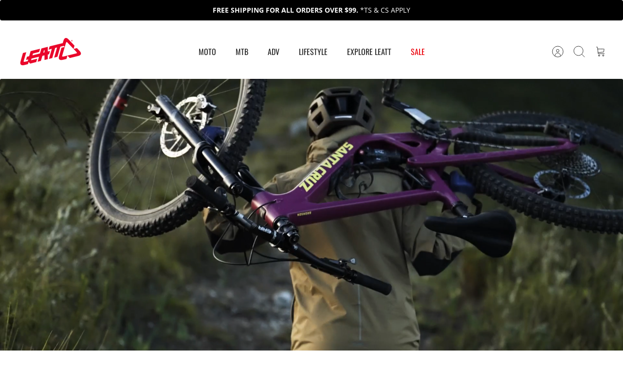

--- FILE ---
content_type: text/html; charset=utf-8
request_url: https://us.leatt.com/
body_size: 91348
content:
<!DOCTYPE html><html lang="en" dir="ltr" class="no-js">
<head>
  <!-- Mode 4.1.0 -->

  <title>Leatt | Moto, MTB &amp; ADV Protective Gear &amp; Apparel &ndash; Leatt USA</title>

  <meta charset="utf-8" />
<meta name="viewport" content="width=device-width,initial-scale=1.0" />
<meta http-equiv="X-UA-Compatible" content="IE=edge">

<link rel="preconnect" href="https://cdn.shopify.com" crossorigin>
<link rel="preconnect" href="https://fonts.shopify.com" crossorigin>
<link rel="preconnect" href="https://monorail-edge.shopifysvc.com"><link rel="preload" as="font" href="//us.leatt.com/cdn/fonts/open_sans/opensans_n4.c32e4d4eca5273f6d4ee95ddf54b5bbb75fc9b61.woff2" type="font/woff2" crossorigin><link rel="preload" as="font" href="//us.leatt.com/cdn/fonts/oswald/oswald_n4.7760ed7a63e536050f64bb0607ff70ce07a480bd.woff2" type="font/woff2" crossorigin><link rel="preload" as="font" href="//us.leatt.com/cdn/fonts/oswald/oswald_n4.7760ed7a63e536050f64bb0607ff70ce07a480bd.woff2" type="font/woff2" crossorigin><link rel="preload" as="font" href="//us.leatt.com/cdn/fonts/open_sans/opensans_n4.c32e4d4eca5273f6d4ee95ddf54b5bbb75fc9b61.woff2" type="font/woff2" crossorigin><link rel="preload" href="//us.leatt.com/cdn/shop/t/2/assets/vendor.min.js?v=171821347312696842561753088243" as="script">
<link rel="preload" href="//us.leatt.com/cdn/shop/t/2/assets/theme.js?v=111490495401172909561761286953" as="script"><link rel="canonical" href="https://us.leatt.com/" /><link rel="icon" href="//us.leatt.com/cdn/shop/files/favicon.png?crop=center&height=48&v=1752491517&width=48" type="image/png"><meta name="description" content="Explore Leatt MOTO, MTB &amp; ADV gear. Premium helmets, body armor &amp; apparel engineered for performance, comfort &amp; world-class rider protection.">
<style>
    @font-face {
  font-family: "Open Sans";
  font-weight: 400;
  font-style: normal;
  font-display: fallback;
  src: url("//us.leatt.com/cdn/fonts/open_sans/opensans_n4.c32e4d4eca5273f6d4ee95ddf54b5bbb75fc9b61.woff2") format("woff2"),
       url("//us.leatt.com/cdn/fonts/open_sans/opensans_n4.5f3406f8d94162b37bfa232b486ac93ee892406d.woff") format("woff");
}

    @font-face {
  font-family: "Open Sans";
  font-weight: 700;
  font-style: normal;
  font-display: fallback;
  src: url("//us.leatt.com/cdn/fonts/open_sans/opensans_n7.a9393be1574ea8606c68f4441806b2711d0d13e4.woff2") format("woff2"),
       url("//us.leatt.com/cdn/fonts/open_sans/opensans_n7.7b8af34a6ebf52beb1a4c1d8c73ad6910ec2e553.woff") format("woff");
}

    @font-face {
  font-family: "Open Sans";
  font-weight: 600;
  font-style: normal;
  font-display: fallback;
  src: url("//us.leatt.com/cdn/fonts/open_sans/opensans_n6.15aeff3c913c3fe570c19cdfeed14ce10d09fb08.woff2") format("woff2"),
       url("//us.leatt.com/cdn/fonts/open_sans/opensans_n6.14bef14c75f8837a87f70ce22013cb146ee3e9f3.woff") format("woff");
}

    @font-face {
  font-family: "Open Sans";
  font-weight: 500;
  font-style: normal;
  font-display: fallback;
  src: url("//us.leatt.com/cdn/fonts/open_sans/opensans_n5.500dcf21ddee5bc5855ad3a20394d3bc363c217c.woff2") format("woff2"),
       url("//us.leatt.com/cdn/fonts/open_sans/opensans_n5.af1a06d824dccfb4d400ba874ef19176651ec834.woff") format("woff");
}

    @font-face {
  font-family: "Open Sans";
  font-weight: 400;
  font-style: italic;
  font-display: fallback;
  src: url("//us.leatt.com/cdn/fonts/open_sans/opensans_i4.6f1d45f7a46916cc95c694aab32ecbf7509cbf33.woff2") format("woff2"),
       url("//us.leatt.com/cdn/fonts/open_sans/opensans_i4.4efaa52d5a57aa9a57c1556cc2b7465d18839daa.woff") format("woff");
}

    @font-face {
  font-family: "Open Sans";
  font-weight: 700;
  font-style: italic;
  font-display: fallback;
  src: url("//us.leatt.com/cdn/fonts/open_sans/opensans_i7.916ced2e2ce15f7fcd95d196601a15e7b89ee9a4.woff2") format("woff2"),
       url("//us.leatt.com/cdn/fonts/open_sans/opensans_i7.99a9cff8c86ea65461de497ade3d515a98f8b32a.woff") format("woff");
}

    @font-face {
  font-family: Oswald;
  font-weight: 400;
  font-style: normal;
  font-display: fallback;
  src: url("//us.leatt.com/cdn/fonts/oswald/oswald_n4.7760ed7a63e536050f64bb0607ff70ce07a480bd.woff2") format("woff2"),
       url("//us.leatt.com/cdn/fonts/oswald/oswald_n4.ae5e497f60fc686568afe76e9ff1872693c533e9.woff") format("woff");
}

    @font-face {
  font-family: "Open Sans";
  font-weight: 400;
  font-style: normal;
  font-display: fallback;
  src: url("//us.leatt.com/cdn/fonts/open_sans/opensans_n4.c32e4d4eca5273f6d4ee95ddf54b5bbb75fc9b61.woff2") format("woff2"),
       url("//us.leatt.com/cdn/fonts/open_sans/opensans_n4.5f3406f8d94162b37bfa232b486ac93ee892406d.woff") format("woff");
}

    @font-face {
  font-family: Oswald;
  font-weight: 400;
  font-style: normal;
  font-display: fallback;
  src: url("//us.leatt.com/cdn/fonts/oswald/oswald_n4.7760ed7a63e536050f64bb0607ff70ce07a480bd.woff2") format("woff2"),
       url("//us.leatt.com/cdn/fonts/oswald/oswald_n4.ae5e497f60fc686568afe76e9ff1872693c533e9.woff") format("woff");
}

    @font-face {
  font-family: Oswald;
  font-weight: 600;
  font-style: normal;
  font-display: fallback;
  src: url("//us.leatt.com/cdn/fonts/oswald/oswald_n6.26b6bffb711f770c328e7af9685d4798dcb4f0b3.woff2") format("woff2"),
       url("//us.leatt.com/cdn/fonts/oswald/oswald_n6.2feb7f52d7eb157822c86dfd93893da013b08d5d.woff") format("woff");
}

    @font-face {
  font-family: Oswald;
  font-weight: 400;
  font-style: normal;
  font-display: fallback;
  src: url("//us.leatt.com/cdn/fonts/oswald/oswald_n4.7760ed7a63e536050f64bb0607ff70ce07a480bd.woff2") format("woff2"),
       url("//us.leatt.com/cdn/fonts/oswald/oswald_n4.ae5e497f60fc686568afe76e9ff1872693c533e9.woff") format("woff");
}

  </style>

  <meta property="og:site_name" content="Leatt USA">
<meta property="og:url" content="https://us.leatt.com/">
<meta property="og:title" content="Leatt | Moto, MTB &amp; ADV Protective Gear &amp; Apparel">
<meta property="og:type" content="website">
<meta property="og:description" content="Explore Leatt MOTO, MTB &amp; ADV gear. Premium helmets, body armor &amp; apparel engineered for performance, comfort &amp; world-class rider protection."><meta property="og:image" content="http://us.leatt.com/cdn/shop/files/Leatt_Logo_Red_HR_1200x1200.png?v=1755767101">
  <meta property="og:image:secure_url" content="https://us.leatt.com/cdn/shop/files/Leatt_Logo_Red_HR_1200x1200.png?v=1755767101">
  <meta property="og:image:width" content="3508">
  <meta property="og:image:height" content="2480"><meta name="twitter:card" content="summary_large_image">
<meta name="twitter:title" content="Leatt | Moto, MTB &amp; ADV Protective Gear &amp; Apparel">
<meta name="twitter:description" content="Explore Leatt MOTO, MTB &amp; ADV gear. Premium helmets, body armor &amp; apparel engineered for performance, comfort &amp; world-class rider protection.">


  <link href="//us.leatt.com/cdn/shop/t/2/assets/styles.css?v=158095646775621288651765376914" rel="stylesheet" type="text/css" media="all" />
  <link href="//us.leatt.com/cdn/shop/t/2/assets/custom.css?v=1637944162499063501765376910" rel="stylesheet" type="text/css" media="all" />
<script>
    document.documentElement.className = document.documentElement.className.replace('no-js', 'js');
    window.theme = window.theme || {};
    theme.money_format_with_product_code_preference = "${{amount}}";
    theme.money_format = "${{amount}}";
    theme.strings = {
      previous: "Previous",
      next: "Next",
      addressError: "Error looking up that address",
      addressNoResults: "No results for that address",
      addressQueryLimit: "You have exceeded the Google API usage limit. Consider upgrading to a \u003ca href=\"https:\/\/developers.google.com\/maps\/premium\/usage-limits\"\u003ePremium Plan\u003c\/a\u003e.",
      authError: "There was a problem authenticating your Google Maps API Key.",
      icon_labels_left: "Left",
      icon_labels_right: "Right",
      icon_labels_down: "Down",
      icon_labels_close: "Close",
      icon_labels_plus: "Plus",
      imageSlider: "Image slider",
      cart_terms_confirmation: "You must agree to the terms and conditions before continuing.",
      cart_general_quantity_too_high: "You can only have [QUANTITY] in your cart",
      products_listing_from: "From",
      products_product_add_to_cart: "Add to Cart",
      products_variant_no_stock: "Sold out",
      products_variant_non_existent: "Unavailable",
      products_product_pick_a: "Pick a",
      general_navigation_menu_toggle_aria_label: "Toggle menu",
      general_accessibility_labels_close: "Close",
      products_product_added_to_cart: "Added to cart",
      general_quick_search_pages: "Pages",
      general_quick_search_no_results: "Sorry, we couldn\u0026#39;t find any results"
    };
    theme.routes = {
      search_url: '/search',
      cart_url: '/cart',
      cart_add_url: '/cart/add.js',
      cart_change_url: '/cart/change.js',
      cart_update_url: '/cart/update.js',
      predictive_search_url: '/search/suggest'
    };
    theme.settings = {
      cart_type: "drawer",
      after_add_to_cart: "drawer",
      quickbuy_style: "button",
      quickbuy_visibility: "hover",
      avoid_orphans: true,
      qb_enable_sticky_cols: true,
      show_search_suggestions: true
    };

    theme.enqueueStyleUpdateQueue = [];
    theme.enqueueStyleUpdateTimeoutId = null;
    theme.enqueueStyleUpdate = (cb) => {
      clearTimeout(theme.enqueueStyleUpdateTimeoutId);
      theme.enqueueStyleUpdateQueue.push(cb);
      theme.enqueueStyleUpdateTimeoutId = setTimeout(() => {
        while (theme.enqueueStyleUpdateQueue.length > 0) {
          theme.enqueueStyleUpdateQueue.pop()();
        }
      }, 0);
    }
  </script>

  <script src="//us.leatt.com/cdn/shop/t/2/assets/vendor.min.js?v=171821347312696842561753088243" defer></script>
  <script src="//us.leatt.com/cdn/shop/t/2/assets/theme.js?v=111490495401172909561761286953" defer></script>

  <script>window.performance && window.performance.mark && window.performance.mark('shopify.content_for_header.start');</script><meta name="facebook-domain-verification" content="7k4r16inqu3bli0bky82ert7we09n9">
<meta name="google-site-verification" content="crycLITLPscywzbk8FsjtxBFHuJZMCcf80mJwDLS_LA">
<meta id="shopify-digital-wallet" name="shopify-digital-wallet" content="/68988764207/digital_wallets/dialog">
<meta name="shopify-checkout-api-token" content="070db4d8284122e8f520cee9978d4e6d">
<meta id="in-context-paypal-metadata" data-shop-id="68988764207" data-venmo-supported="false" data-environment="production" data-locale="en_US" data-paypal-v4="true" data-currency="USD">
<script async="async" src="/checkouts/internal/preloads.js?locale=en-US"></script>
<link rel="preconnect" href="https://shop.app" crossorigin="anonymous">
<script async="async" src="https://shop.app/checkouts/internal/preloads.js?locale=en-US&shop_id=68988764207" crossorigin="anonymous"></script>
<script id="apple-pay-shop-capabilities" type="application/json">{"shopId":68988764207,"countryCode":"US","currencyCode":"USD","merchantCapabilities":["supports3DS"],"merchantId":"gid:\/\/shopify\/Shop\/68988764207","merchantName":"Leatt USA","requiredBillingContactFields":["postalAddress","email","phone"],"requiredShippingContactFields":["postalAddress","email","phone"],"shippingType":"shipping","supportedNetworks":["visa","masterCard","amex","discover","elo","jcb"],"total":{"type":"pending","label":"Leatt USA","amount":"1.00"},"shopifyPaymentsEnabled":true,"supportsSubscriptions":true}</script>
<script id="shopify-features" type="application/json">{"accessToken":"070db4d8284122e8f520cee9978d4e6d","betas":["rich-media-storefront-analytics"],"domain":"us.leatt.com","predictiveSearch":true,"shopId":68988764207,"locale":"en"}</script>
<script>var Shopify = Shopify || {};
Shopify.shop = "leatt-usa.myshopify.com";
Shopify.locale = "en";
Shopify.currency = {"active":"USD","rate":"1.0"};
Shopify.country = "US";
Shopify.theme = {"name":"Leatt US | LIVE","id":146459852847,"schema_name":"Mode","schema_version":"4.1.0","theme_store_id":null,"role":"main"};
Shopify.theme.handle = "null";
Shopify.theme.style = {"id":null,"handle":null};
Shopify.cdnHost = "us.leatt.com/cdn";
Shopify.routes = Shopify.routes || {};
Shopify.routes.root = "/";</script>
<script type="module">!function(o){(o.Shopify=o.Shopify||{}).modules=!0}(window);</script>
<script>!function(o){function n(){var o=[];function n(){o.push(Array.prototype.slice.apply(arguments))}return n.q=o,n}var t=o.Shopify=o.Shopify||{};t.loadFeatures=n(),t.autoloadFeatures=n()}(window);</script>
<script>
  window.ShopifyPay = window.ShopifyPay || {};
  window.ShopifyPay.apiHost = "shop.app\/pay";
  window.ShopifyPay.redirectState = null;
</script>
<script id="shop-js-analytics" type="application/json">{"pageType":"index"}</script>
<script defer="defer" async type="module" src="//us.leatt.com/cdn/shopifycloud/shop-js/modules/v2/client.init-shop-cart-sync_dlpDe4U9.en.esm.js"></script>
<script defer="defer" async type="module" src="//us.leatt.com/cdn/shopifycloud/shop-js/modules/v2/chunk.common_FunKbpTJ.esm.js"></script>
<script type="module">
  await import("//us.leatt.com/cdn/shopifycloud/shop-js/modules/v2/client.init-shop-cart-sync_dlpDe4U9.en.esm.js");
await import("//us.leatt.com/cdn/shopifycloud/shop-js/modules/v2/chunk.common_FunKbpTJ.esm.js");

  window.Shopify.SignInWithShop?.initShopCartSync?.({"fedCMEnabled":true,"windoidEnabled":true});

</script>
<script>
  window.Shopify = window.Shopify || {};
  if (!window.Shopify.featureAssets) window.Shopify.featureAssets = {};
  window.Shopify.featureAssets['shop-js'] = {"shop-cart-sync":["modules/v2/client.shop-cart-sync_DIWHqfTk.en.esm.js","modules/v2/chunk.common_FunKbpTJ.esm.js"],"init-fed-cm":["modules/v2/client.init-fed-cm_CmNkGb1A.en.esm.js","modules/v2/chunk.common_FunKbpTJ.esm.js"],"shop-button":["modules/v2/client.shop-button_Dpfxl9vG.en.esm.js","modules/v2/chunk.common_FunKbpTJ.esm.js"],"init-shop-cart-sync":["modules/v2/client.init-shop-cart-sync_dlpDe4U9.en.esm.js","modules/v2/chunk.common_FunKbpTJ.esm.js"],"init-shop-email-lookup-coordinator":["modules/v2/client.init-shop-email-lookup-coordinator_DUdFDmvK.en.esm.js","modules/v2/chunk.common_FunKbpTJ.esm.js"],"init-windoid":["modules/v2/client.init-windoid_V_O5I0mt.en.esm.js","modules/v2/chunk.common_FunKbpTJ.esm.js"],"pay-button":["modules/v2/client.pay-button_x_P2fRzB.en.esm.js","modules/v2/chunk.common_FunKbpTJ.esm.js"],"shop-toast-manager":["modules/v2/client.shop-toast-manager_p8J9W8kY.en.esm.js","modules/v2/chunk.common_FunKbpTJ.esm.js"],"shop-cash-offers":["modules/v2/client.shop-cash-offers_CtPYbIPM.en.esm.js","modules/v2/chunk.common_FunKbpTJ.esm.js","modules/v2/chunk.modal_n1zSoh3t.esm.js"],"shop-login-button":["modules/v2/client.shop-login-button_C3-NmE42.en.esm.js","modules/v2/chunk.common_FunKbpTJ.esm.js","modules/v2/chunk.modal_n1zSoh3t.esm.js"],"avatar":["modules/v2/client.avatar_BTnouDA3.en.esm.js"],"init-shop-for-new-customer-accounts":["modules/v2/client.init-shop-for-new-customer-accounts_aeWumpsw.en.esm.js","modules/v2/client.shop-login-button_C3-NmE42.en.esm.js","modules/v2/chunk.common_FunKbpTJ.esm.js","modules/v2/chunk.modal_n1zSoh3t.esm.js"],"init-customer-accounts-sign-up":["modules/v2/client.init-customer-accounts-sign-up_CRLhpYdY.en.esm.js","modules/v2/client.shop-login-button_C3-NmE42.en.esm.js","modules/v2/chunk.common_FunKbpTJ.esm.js","modules/v2/chunk.modal_n1zSoh3t.esm.js"],"init-customer-accounts":["modules/v2/client.init-customer-accounts_BkuyBVsz.en.esm.js","modules/v2/client.shop-login-button_C3-NmE42.en.esm.js","modules/v2/chunk.common_FunKbpTJ.esm.js","modules/v2/chunk.modal_n1zSoh3t.esm.js"],"shop-follow-button":["modules/v2/client.shop-follow-button_DDNA7Aw9.en.esm.js","modules/v2/chunk.common_FunKbpTJ.esm.js","modules/v2/chunk.modal_n1zSoh3t.esm.js"],"checkout-modal":["modules/v2/client.checkout-modal_EOl6FxyC.en.esm.js","modules/v2/chunk.common_FunKbpTJ.esm.js","modules/v2/chunk.modal_n1zSoh3t.esm.js"],"lead-capture":["modules/v2/client.lead-capture_LZVhB0lN.en.esm.js","modules/v2/chunk.common_FunKbpTJ.esm.js","modules/v2/chunk.modal_n1zSoh3t.esm.js"],"shop-login":["modules/v2/client.shop-login_D4d_T_FR.en.esm.js","modules/v2/chunk.common_FunKbpTJ.esm.js","modules/v2/chunk.modal_n1zSoh3t.esm.js"],"payment-terms":["modules/v2/client.payment-terms_g-geHK5T.en.esm.js","modules/v2/chunk.common_FunKbpTJ.esm.js","modules/v2/chunk.modal_n1zSoh3t.esm.js"]};
</script>
<script>(function() {
  var isLoaded = false;
  function asyncLoad() {
    if (isLoaded) return;
    isLoaded = true;
    var urls = ["https:\/\/r1-t.trackedlink.net\/shopify\/ddgtag.js?shop=leatt-usa.myshopify.com","https:\/\/r1-t.trackedlink.net\/ddsbis.js?shop=leatt-usa.myshopify.com","https:\/\/api.fastbundle.co\/scripts\/src.js?shop=leatt-usa.myshopify.com","https:\/\/cdn-app.cart-bot.net\/public\/js\/append.js?shop=leatt-usa.myshopify.com"];
    for (var i = 0; i < urls.length; i++) {
      var s = document.createElement('script');
      s.type = 'text/javascript';
      s.async = true;
      s.src = urls[i];
      var x = document.getElementsByTagName('script')[0];
      x.parentNode.insertBefore(s, x);
    }
  };
  if(window.attachEvent) {
    window.attachEvent('onload', asyncLoad);
  } else {
    window.addEventListener('load', asyncLoad, false);
  }
})();</script>
<script id="__st">var __st={"a":68988764207,"offset":-28800,"reqid":"702504d0-bb8e-4aba-9687-9bb96980f904-1765583668","pageurl":"us.leatt.com\/","u":"067c9118668c","p":"home"};</script>
<script>window.ShopifyPaypalV4VisibilityTracking = true;</script>
<script id="captcha-bootstrap">!function(){'use strict';const t='contact',e='account',n='new_comment',o=[[t,t],['blogs',n],['comments',n],[t,'customer']],c=[[e,'customer_login'],[e,'guest_login'],[e,'recover_customer_password'],[e,'create_customer']],r=t=>t.map((([t,e])=>`form[action*='/${t}']:not([data-nocaptcha='true']) input[name='form_type'][value='${e}']`)).join(','),a=t=>()=>t?[...document.querySelectorAll(t)].map((t=>t.form)):[];function s(){const t=[...o],e=r(t);return a(e)}const i='password',u='form_key',d=['recaptcha-v3-token','g-recaptcha-response','h-captcha-response',i],f=()=>{try{return window.sessionStorage}catch{return}},m='__shopify_v',_=t=>t.elements[u];function p(t,e,n=!1){try{const o=window.sessionStorage,c=JSON.parse(o.getItem(e)),{data:r}=function(t){const{data:e,action:n}=t;return t[m]||n?{data:e,action:n}:{data:t,action:n}}(c);for(const[e,n]of Object.entries(r))t.elements[e]&&(t.elements[e].value=n);n&&o.removeItem(e)}catch(o){console.error('form repopulation failed',{error:o})}}const l='form_type',E='cptcha';function T(t){t.dataset[E]=!0}const w=window,h=w.document,L='Shopify',v='ce_forms',y='captcha';let A=!1;((t,e)=>{const n=(g='f06e6c50-85a8-45c8-87d0-21a2b65856fe',I='https://cdn.shopify.com/shopifycloud/storefront-forms-hcaptcha/ce_storefront_forms_captcha_hcaptcha.v1.5.2.iife.js',D={infoText:'Protected by hCaptcha',privacyText:'Privacy',termsText:'Terms'},(t,e,n)=>{const o=w[L][v],c=o.bindForm;if(c)return c(t,g,e,D).then(n);var r;o.q.push([[t,g,e,D],n]),r=I,A||(h.body.append(Object.assign(h.createElement('script'),{id:'captcha-provider',async:!0,src:r})),A=!0)});var g,I,D;w[L]=w[L]||{},w[L][v]=w[L][v]||{},w[L][v].q=[],w[L][y]=w[L][y]||{},w[L][y].protect=function(t,e){n(t,void 0,e),T(t)},Object.freeze(w[L][y]),function(t,e,n,w,h,L){const[v,y,A,g]=function(t,e,n){const i=e?o:[],u=t?c:[],d=[...i,...u],f=r(d),m=r(i),_=r(d.filter((([t,e])=>n.includes(e))));return[a(f),a(m),a(_),s()]}(w,h,L),I=t=>{const e=t.target;return e instanceof HTMLFormElement?e:e&&e.form},D=t=>v().includes(t);t.addEventListener('submit',(t=>{const e=I(t);if(!e)return;const n=D(e)&&!e.dataset.hcaptchaBound&&!e.dataset.recaptchaBound,o=_(e),c=g().includes(e)&&(!o||!o.value);(n||c)&&t.preventDefault(),c&&!n&&(function(t){try{if(!f())return;!function(t){const e=f();if(!e)return;const n=_(t);if(!n)return;const o=n.value;o&&e.removeItem(o)}(t);const e=Array.from(Array(32),(()=>Math.random().toString(36)[2])).join('');!function(t,e){_(t)||t.append(Object.assign(document.createElement('input'),{type:'hidden',name:u})),t.elements[u].value=e}(t,e),function(t,e){const n=f();if(!n)return;const o=[...t.querySelectorAll(`input[type='${i}']`)].map((({name:t})=>t)),c=[...d,...o],r={};for(const[a,s]of new FormData(t).entries())c.includes(a)||(r[a]=s);n.setItem(e,JSON.stringify({[m]:1,action:t.action,data:r}))}(t,e)}catch(e){console.error('failed to persist form',e)}}(e),e.submit())}));const S=(t,e)=>{t&&!t.dataset[E]&&(n(t,e.some((e=>e===t))),T(t))};for(const o of['focusin','change'])t.addEventListener(o,(t=>{const e=I(t);D(e)&&S(e,y())}));const B=e.get('form_key'),M=e.get(l),P=B&&M;t.addEventListener('DOMContentLoaded',(()=>{const t=y();if(P)for(const e of t)e.elements[l].value===M&&p(e,B);[...new Set([...A(),...v().filter((t=>'true'===t.dataset.shopifyCaptcha))])].forEach((e=>S(e,t)))}))}(h,new URLSearchParams(w.location.search),n,t,e,['guest_login'])})(!0,!0)}();</script>
<script integrity="sha256-52AcMU7V7pcBOXWImdc/TAGTFKeNjmkeM1Pvks/DTgc=" data-source-attribution="shopify.loadfeatures" defer="defer" src="//us.leatt.com/cdn/shopifycloud/storefront/assets/storefront/load_feature-81c60534.js" crossorigin="anonymous"></script>
<script crossorigin="anonymous" defer="defer" src="//us.leatt.com/cdn/shopifycloud/storefront/assets/shopify_pay/storefront-65b4c6d7.js?v=20250812"></script>
<script data-source-attribution="shopify.dynamic_checkout.dynamic.init">var Shopify=Shopify||{};Shopify.PaymentButton=Shopify.PaymentButton||{isStorefrontPortableWallets:!0,init:function(){window.Shopify.PaymentButton.init=function(){};var t=document.createElement("script");t.src="https://us.leatt.com/cdn/shopifycloud/portable-wallets/latest/portable-wallets.en.js",t.type="module",document.head.appendChild(t)}};
</script>
<script data-source-attribution="shopify.dynamic_checkout.buyer_consent">
  function portableWalletsHideBuyerConsent(e){var t=document.getElementById("shopify-buyer-consent"),n=document.getElementById("shopify-subscription-policy-button");t&&n&&(t.classList.add("hidden"),t.setAttribute("aria-hidden","true"),n.removeEventListener("click",e))}function portableWalletsShowBuyerConsent(e){var t=document.getElementById("shopify-buyer-consent"),n=document.getElementById("shopify-subscription-policy-button");t&&n&&(t.classList.remove("hidden"),t.removeAttribute("aria-hidden"),n.addEventListener("click",e))}window.Shopify?.PaymentButton&&(window.Shopify.PaymentButton.hideBuyerConsent=portableWalletsHideBuyerConsent,window.Shopify.PaymentButton.showBuyerConsent=portableWalletsShowBuyerConsent);
</script>
<script data-source-attribution="shopify.dynamic_checkout.cart.bootstrap">document.addEventListener("DOMContentLoaded",(function(){function t(){return document.querySelector("shopify-accelerated-checkout-cart, shopify-accelerated-checkout")}if(t())Shopify.PaymentButton.init();else{new MutationObserver((function(e,n){t()&&(Shopify.PaymentButton.init(),n.disconnect())})).observe(document.body,{childList:!0,subtree:!0})}}));
</script>
<link id="shopify-accelerated-checkout-styles" rel="stylesheet" media="screen" href="https://us.leatt.com/cdn/shopifycloud/portable-wallets/latest/accelerated-checkout-backwards-compat.css" crossorigin="anonymous">
<style id="shopify-accelerated-checkout-cart">
        #shopify-buyer-consent {
  margin-top: 1em;
  display: inline-block;
  width: 100%;
}

#shopify-buyer-consent.hidden {
  display: none;
}

#shopify-subscription-policy-button {
  background: none;
  border: none;
  padding: 0;
  text-decoration: underline;
  font-size: inherit;
  cursor: pointer;
}

#shopify-subscription-policy-button::before {
  box-shadow: none;
}

      </style>

<script>window.performance && window.performance.mark && window.performance.mark('shopify.content_for_header.end');</script>
<!-- BEGIN app block: shopify://apps/fbp-fast-bundle/blocks/fast_bundle/9e87fbe2-9041-4c23-acf5-322413994cef -->
  <!-- BEGIN app snippet: fast_bundle --><script>
    const newBaseUrl = 'https://sdk.fastbundle.co'
    const apiURL = 'https://api.fastbundle.co'
    const rbrAppUrl = `${newBaseUrl}/{version}/main.min.js`
    const rbrVendorUrl = `${newBaseUrl}/{version}/vendor.js`
    const rbrCartUrl = `${apiURL}/scripts/cart.js`
    const rbrStyleUrl = `${newBaseUrl}/{version}/main.min.css`

    const legacyRbrAppUrl = `${apiURL}/react-src/static/js/main.min.js`
    const legacyRbrStyleUrl = `${apiURL}/react-src/static/css/main.min.css`

    const previousScriptLoaded = Boolean(document.querySelectorAll(`script[src*="${newBaseUrl}"]`).length)
    const previousLegacyScriptLoaded = Boolean(document.querySelectorAll(`script[src*="${legacyRbrAppUrl}"]`).length)

    if (!(previousScriptLoaded || previousLegacyScriptLoaded)) {
        const FastBundleConf = {"enable_bap_modal":false,"frontend_version":"1.21.87","storefront_record_submitted":true,"use_shopify_prices":false,"currencies":[{"id":1429819051,"code":"USD","conversion_fee":1.0,"roundup_number":0.0,"rounding_enabled":true}],"is_active":true,"override_product_page_forms":false,"allow_funnel":false,"translations":[],"pid":"","bap_ids":[],"active_bundles_count":38,"use_color_swatch":false,"use_shop_price":false,"dropdown_color_swatch":true,"option_config":{},"enable_subscriptions":false,"has_fbt_bundle":false,"use_shopify_function_discount":true,"use_bundle_builder_modal":true,"use_cart_hidden_attributes":true,"bap_override_fetch":true,"invalid_bap_override_fetch":true,"volume_discount_add_on_override_fetch":true,"pmm_new_design":true,"merged_mix_and_match":true,"change_vd_product_picture":true,"buy_it_now":true,"rgn":881742,"baps":{},"has_multilingual_permission":true,"use_vd_templating":true,"use_payload_variant_id_in_fetch_override":true,"use_compare_at_price":false,"storefront_access_token":"e612aa6913a0536a8eddbfd2887228b8","serverless_vd":false,"products_with_add_on":{"8085266333743":true,"8085271380015":true,"8085273149487":true,"8085273739311":true,"8085274558511":true,"8085290614831":true,"8085290680367":true,"8085301919791":true,"8085301985327":true,"8085302280239":true,"8085302804527":true,"8085303001135":true,"8085303033903":true,"8085303525423":true,"8085259550767":true,"8085261778991":true,"8085262893103":true,"8085265023023":false,"8085267185711":true,"8085272985647":true,"8085273083951":true,"8085298675759":false,"8085299462191":false,"8085300248623":false,"8085301297199":false,"8085303164975":true},"collections_with_add_on":{"303060549679":true},"has_required_plan":true,"bundleBox":{"id":147426,"bundle_page_enabled":true,"bundle_page_style":null,"currency":"USD","currency_format":"$%s","percentage_format":"%s%","show_sold_out":true,"track_inventory":true,"shop_page_external_script":"","page_external_script":"","shop_page_style":null,"shop_page_title":null,"shop_page_description":null,"app_version":"v2","show_logo":false,"show_info":false,"money_format":"amount","tax_factor":1.0,"primary_locale":"en","discount_code_prefix":"BUNDLE","is_active":true,"created":"2025-10-13T06:10:04.950239Z","updated":"2025-10-21T07:28:58.051925Z","title":"Don't miss this offer","style":null,"inject_selector":null,"mix_inject_selector":null,"fbt_inject_selector":null,"volume_inject_selector":null,"volume_variant_selector":null,"button_title":"Buy this bundle","bogo_button_title":"Buy {quantity} items","price_description":"Add bundle to cart | Save {discount}","version":"v2.3","bogo_version":"v1","nth_child":1,"redirect_to_cart":true,"column_numbers":3,"color":null,"btn_font_color":"white","add_to_cart_selector":null,"cart_info_version":"v2","button_position":"bottom","bundle_page_shape":"row","add_bundle_action":"cart-drawer","requested_bundle_action":null,"request_action_text":null,"cart_drawer_function":"(function () { \n  let search = window.location.search;\n  if (!search.includes('openSlider=true')) {\n    let extraSearch = search ? \"&openSlider=true\" : \"?openSlider=true\";\n    search += extraSearch;\n  }\n  let url = window.location.pathname + search;\n  window.location.href = url; \n});","cart_drawer_function_svelte":"","theme_template":"light","external_script":"(function () {\n  if (window.location.search.includes(\"openSlider=true\")) {\n    window.rbrWaitForElement('a[href*=\"/cart\"]').then(function(){\n      let elm = document.querySelector('a[href*=\"/cart\"]')\n      setTimeout(function(){\n        elm.click()\n      }, 100)\n    });\n  }\n});","pre_add_script":"","shop_external_script":"","shop_style":"","bap_inject_selector":"","bap_none_selector":"","bap_form_script":"","bap_button_selector":"","bap_style_object":{"standard":{"custom_code":{"main":{"custom_js":"","custom_css":""}},"product_detail":{"price_style":{"color":"#5e5e5e","fontSize":16,"fontFamily":""},"title_style":{"color":"#303030","fontSize":16,"fontFamily":""},"image_border":{"borderColor":"#e5e5e5"},"pluses_style":{"fill":"","width":""},"separator_line_style":{"backgroundColor":"#e5e5e5"},"variant_selector_style":{"color":"#000000","height":46,"backgroundColor":"#fafafa"}}},"mix_and_match":{"custom_code":{"main":{"custom_js":"","custom_css":""}},"product_detail":{"price_style":{"color":"#5e5e5e","fontSize":16,"fontFamily":""},"title_style":{"color":"#303030","fontSize":16,"fontFamily":""},"image_border":{"borderColor":"#e5e5e5"},"pluses_style":{"fill":"","width":""},"checkbox_style":{"checked":"","unchecked":"","checked_color":"#2c6ecb"},"quantities_style":{"color":"","backgroundColor":""},"product_card_style":{"checked_border":"","unchecked_border":"","checked_background":""},"separator_line_style":{"backgroundColor":"#e5e5e5"},"variant_selector_style":{"color":"#000000","height":46,"backgroundColor":"#fafafa"},"quantities_selector_style":{"color":"#000000","backgroundColor":"#fafafa"}}}},"bundles_page_style_object":null,"style_object":{"fbt":{"box":{"error":{"fill":"#D72C0D","color":"#D72C0D","fontSize":14,"fontFamily":"inherit","borderColor":"#E0B5B2","borderRadius":8,"backgroundColor":"#FFF4FA"},"title":{"color":"#191919","fontSize":22,"fontFamily":"inherit","fontWeight":600},"border":{"borderColor":"#CBCBCB","borderWidth":1,"borderRadius":12},"selected":{"borderColor":"#262626","borderWidth":1,"borderRadius":12,"separator_line_style":{"backgroundColor":"rgba(38, 38, 38, 0.2)"}},"poweredBy":{"color":"#191919","fontSize":14,"fontFamily":"inherit","fontWeight":400},"background":{"backgroundColor":"#FFFFFF"},"fastBundle":{"color":"#262626","fontSize":14,"fontFamily":"inherit","fontWeight":400},"description":{"color":"#191919","fontSize":18,"fontFamily":"inherit","fontWeight":500},"notSelected":{"borderColor":"rgba(203, 203, 203, 0.4)","borderWidth":1,"borderRadius":12,"separator_line_style":{"backgroundColor":"rgba(203, 203, 203, 0.2)"}},"sellingPlan":{"color":"#262626","fontSize":18,"fontFamily":"inherit","fontWeight":400,"borderColor":"#262626","borderRadius":8,"backgroundColor":"transparent"}},"plus":{"style":{"fill":"#FFFFFF","backgroundColor":"#262626"}},"title":{"style":{"color":"#191919","fontSize":18,"fontFamily":"inherit","fontWeight":500},"alignment":{"textAlign":"left"}},"button":{"border":{"borderColor":"transparent","borderRadius":8},"background":{"backgroundColor":"#262626"},"button_label":{"color":"#FFFFFF","fontSize":18,"fontFamily":"inherit","fontWeight":500},"button_position":{"position":"bottom"},"backgroundSecondary":{"backgroundColor":"rgba(38, 38, 38, 0.7)"},"button_labelSecondary":{"color":"#FFFFFF","fontSize":18,"fontFamily":"inherit","fontWeight":500}},"design":{"main":{"design":"modern"}},"option":{"final_price_style":{"color":"#191919","fontSize":16,"fontFamily":"inherit","fontWeight":500},"option_text_style":{"color":"#191919","fontSize":16,"fontFamily":"inherit"},"original_price_style":{"color":"rgba(25, 25, 25, 0.5)","fontSize":14,"fontFamily":"inherit"}},"innerBox":{"border":{"borderColor":"rgba(203, 203, 203, 0.4)","borderRadius":8},"background":{"backgroundColor":"rgba(255, 255, 255, 0.4)"}},"custom_code":{"main":{"custom_js":"","custom_css":""}},"soldOutBadge":{"background":{"backgroundColor":"#E8144B","borderTopRightRadius":8}},"total_section":{"text":{"color":"#191919","fontSize":16,"fontFamily":"inherit"},"border":{"borderRadius":8},"background":{"backgroundColor":"rgba(38, 38, 38, 0.05)"},"final_price_style":{"color":"#191919","fontSize":16,"fontFamily":"inherit"},"original_price_style":{"color":"rgba(25, 25, 25, 0.5)","fontSize":16,"fontFamily":"inherit"}},"discount_badge":{"background":{"backgroundColor":"#E8144B","borderTopLeftRadius":8},"text_style":{"color":"#FFFFFF","fontSize":14,"fontFamily":"inherit"}},"product_detail":{"price_style":{"color":"#191919","fontSize":16,"fontFamily":"inherit"},"title_style":{"color":"#191919","fontSize":16,"fontFamily":"inherit"},"image_border":{"borderColor":"rgba(203, 203, 203, 0.4)","borderRadius":6},"pluses_style":{"fill":"#FFFFFF","backgroundColor":"#262626"},"checkbox_style":{"checked_color":"#262626"},"subtitle_style":{"color":"rgba(25, 25, 25, 0.7)","fontSize":14,"fontFamily":"inherit","fontWeight":400},"final_price_style":{"color":"#191919","fontSize":16,"fontFamily":"inherit"},"original_price_style":{"color":"rgba(25, 25, 25, 0.5)","fontSize":16,"fontFamily":"inherit"},"separator_line_style":{"backgroundColor":"rgba(203, 203, 203, 0.2)"},"variant_selector_style":{"color":"#000000","borderColor":"#EBEBEB","borderRadius":6,"backgroundColor":"#FAFAFA"},"quantities_selector_style":{"color":"#000000","borderColor":"#EBEBEB","borderRadius":6,"backgroundColor":"#FAFAFA"}},"discount_options":{"applied":{"color":"#13A165","backgroundColor":"#E0FAEF"},"unApplied":{"color":"#5E5E5E","backgroundColor":"#F1F1F1"}},"collection_details":{"title_style":{"color":"#191919","fontSize":16,"fontFamily":"inherit"},"pluses_style":{"fill":"#FFFFFF","backgroundColor":"#262626"},"subtitle_style":{"color":"rgba(25, 25, 25, 0.7)","fontSize":14,"fontFamily":"inherit","fontWeight":400},"description_style":{"color":"rgba(25, 25, 25, 0.7)","fontSize":14,"fontFamily":"inherit","fontWeight":400},"separator_line_style":{"backgroundColor":"rgba(203, 203, 203, 0.2)"},"collection_image_border":{"borderColor":"rgba(203, 203, 203, 0.4)"}},"title_and_description":{"alignment":{"textAlign":"left"},"title_style":{"color":"#191919","fontSize":18,"fontFamily":"inherit","fontWeight":500},"subtitle_style":{"color":"rgba(25, 25, 25, 0.7)","fontSize":16,"fontFamily":"inherit","fontWeight":400},"description_style":{"color":"rgba(25, 25, 25, 0.7)","fontSize":16,"fontFamily":"inherit","fontWeight":400}}},"bogo":{"box":{"error":{"fill":"#D72C0D","color":"#D72C0D","fontSize":14,"fontFamily":"inherit","borderColor":"#E0B5B2","borderRadius":8,"backgroundColor":"#FFF4FA"},"title":{"color":"#191919","fontSize":22,"fontFamily":"inherit","fontWeight":600},"border":{"borderColor":"#CBCBCB","borderWidth":1,"borderRadius":12},"selected":{"borderColor":"#262626","borderWidth":1,"borderRadius":12,"separator_line_style":{"backgroundColor":"rgba(38, 38, 38, 0.2)"}},"poweredBy":{"color":"#191919","fontSize":14,"fontFamily":"inherit","fontWeight":400},"background":{"backgroundColor":"#FFFFFF"},"fastBundle":{"color":"#262626","fontSize":14,"fontFamily":"inherit","fontWeight":400},"description":{"color":"#191919","fontSize":18,"fontFamily":"inherit","fontWeight":500},"notSelected":{"borderColor":"rgba(203, 203, 203, 0.4)","borderWidth":1,"borderRadius":12,"separator_line_style":{"backgroundColor":"rgba(203, 203, 203, 0.2)"}},"sellingPlan":{"color":"#262626","fontSize":18,"fontFamily":"inherit","fontWeight":400,"borderColor":"#262626","borderRadius":8,"backgroundColor":"transparent"}},"plus":{"style":{"fill":"#FFFFFF","backgroundColor":"#262626"}},"title":{"style":{"color":"#191919","fontSize":18,"fontFamily":"inherit","fontWeight":500},"alignment":{"textAlign":"left"}},"button":{"border":{"borderColor":"transparent","borderRadius":8},"background":{"backgroundColor":"#262626"},"button_label":{"color":"#FFFFFF","fontSize":18,"fontFamily":"inherit","fontWeight":500},"button_position":{"position":"bottom"},"backgroundSecondary":{"backgroundColor":"rgba(38, 38, 38, 0.7)"},"button_labelSecondary":{"color":"#FFFFFF","fontSize":18,"fontFamily":"inherit","fontWeight":500}},"design":{"main":{"design":"modern"}},"option":{"final_price_style":{"color":"#191919","fontSize":16,"fontFamily":"inherit","fontWeight":500},"option_text_style":{"color":"#191919","fontSize":16,"fontFamily":"inherit"},"original_price_style":{"color":"rgba(25, 25, 25, 0.5)","fontSize":14,"fontFamily":"inherit"}},"innerBox":{"border":{"borderColor":"rgba(203, 203, 203, 0.4)","borderRadius":8},"background":{"backgroundColor":"rgba(255, 255, 255, 0.4)"}},"custom_code":{"main":{"custom_js":"","custom_css":""}},"soldOutBadge":{"background":{"backgroundColor":"#E8144B","borderTopRightRadius":8}},"total_section":{"text":{"color":"#191919","fontSize":16,"fontFamily":"inherit"},"border":{"borderRadius":8},"background":{"backgroundColor":"rgba(38, 38, 38, 0.05)"},"final_price_style":{"color":"#191919","fontSize":16,"fontFamily":"inherit"},"original_price_style":{"color":"rgba(25, 25, 25, 0.5)","fontSize":16,"fontFamily":"inherit"}},"discount_badge":{"background":{"backgroundColor":"#E8144B","borderTopLeftRadius":8},"text_style":{"color":"#FFFFFF","fontSize":14,"fontFamily":"inherit"}},"discount_label":{"background":{"backgroundColor":"#e7e7e7"},"text_style":{"color":"#000000"}},"product_detail":{"price_style":{"color":"#191919","fontSize":16,"fontFamily":"inherit"},"title_style":{"color":"#191919","fontSize":16,"fontFamily":"inherit"},"image_border":{"borderColor":"rgba(203, 203, 203, 0.4)","borderRadius":6},"pluses_style":{"fill":"#FFFFFF","backgroundColor":"#262626"},"checkbox_style":{"checked_color":"#262626"},"subtitle_style":{"color":"rgba(25, 25, 25, 0.7)","fontSize":14,"fontFamily":"inherit","fontWeight":400},"final_price_style":{"color":"#191919","fontSize":16,"fontFamily":"inherit"},"original_price_style":{"color":"rgba(25, 25, 25, 0.5)","fontSize":16,"fontFamily":"inherit"},"separator_line_style":{"backgroundColor":"rgba(203, 203, 203, 0.2)"},"variant_selector_style":{"color":"#000000","borderColor":"#EBEBEB","borderRadius":6,"backgroundColor":"#FAFAFA"},"quantities_selector_style":{"color":"#000000","borderColor":"#EBEBEB","borderRadius":6,"backgroundColor":"#FAFAFA"}},"discount_options":{"applied":{"color":"#13A165","backgroundColor":"#E0FAEF"},"unApplied":{"color":"#5E5E5E","backgroundColor":"#F1F1F1"}},"collection_details":{"title_style":{"color":"#191919","fontSize":16,"fontFamily":"inherit"},"pluses_style":{"fill":"#FFFFFF","backgroundColor":"#262626"},"subtitle_style":{"color":"rgba(25, 25, 25, 0.7)","fontSize":14,"fontFamily":"inherit","fontWeight":400},"description_style":{"color":"rgba(25, 25, 25, 0.7)","fontSize":14,"fontFamily":"inherit","fontWeight":400},"separator_line_style":{"backgroundColor":"rgba(203, 203, 203, 0.2)"},"collection_image_border":{"borderColor":"rgba(203, 203, 203, 0.4)"}},"title_and_description":{"alignment":{"textAlign":"left"},"title_style":{"color":"#191919","fontSize":18,"fontFamily":"inherit","fontWeight":500},"subtitle_style":{"color":"rgba(25, 25, 25, 0.7)","fontSize":16,"fontFamily":"inherit","fontWeight":400},"description_style":{"color":"rgba(25, 25, 25, 0.7)","fontSize":16,"fontFamily":"inherit","fontWeight":400}}},"bxgyf":{"box":{"error":{"fill":"#D72C0D","color":"#D72C0D","fontSize":14,"fontFamily":"inherit","borderColor":"#E0B5B2","borderRadius":8,"backgroundColor":"#FFF4FA"},"title":{"color":"#191919","fontSize":22,"fontFamily":"inherit","fontWeight":600},"border":{"borderColor":"#CBCBCB","borderWidth":1,"borderRadius":12},"selected":{"borderColor":"#262626","borderWidth":1,"borderRadius":12,"separator_line_style":{"backgroundColor":"rgba(38, 38, 38, 0.2)"}},"poweredBy":{"color":"#191919","fontSize":14,"fontFamily":"inherit","fontWeight":400},"background":{"backgroundColor":"#FFFFFF"},"fastBundle":{"color":"#262626","fontSize":14,"fontFamily":"inherit","fontWeight":400},"description":{"color":"#191919","fontSize":18,"fontFamily":"inherit","fontWeight":500},"notSelected":{"borderColor":"rgba(203, 203, 203, 0.4)","borderWidth":1,"borderRadius":12,"separator_line_style":{"backgroundColor":"rgba(203, 203, 203, 0.2)"}},"sellingPlan":{"color":"#262626","fontSize":18,"fontFamily":"inherit","fontWeight":400,"borderColor":"#262626","borderRadius":8,"backgroundColor":"transparent"}},"plus":{"style":{"fill":"#FFFFFF","backgroundColor":"#262626"}},"title":{"style":{"color":"#191919","fontSize":18,"fontFamily":"inherit","fontWeight":500},"alignment":{"textAlign":"left"}},"button":{"border":{"borderColor":"transparent","borderRadius":8},"background":{"backgroundColor":"#262626"},"button_label":{"color":"#FFFFFF","fontSize":18,"fontFamily":"inherit","fontWeight":500},"button_position":{"position":"bottom"},"backgroundSecondary":{"backgroundColor":"rgba(38, 38, 38, 0.7)"},"button_labelSecondary":{"color":"#FFFFFF","fontSize":18,"fontFamily":"inherit","fontWeight":500}},"design":{"main":{"design":"modern"}},"option":{"final_price_style":{"color":"#191919","fontSize":16,"fontFamily":"inherit","fontWeight":500},"option_text_style":{"color":"#191919","fontSize":16,"fontFamily":"inherit"},"original_price_style":{"color":"rgba(25, 25, 25, 0.5)","fontSize":14,"fontFamily":"inherit"}},"innerBox":{"border":{"borderColor":"rgba(203, 203, 203, 0.4)","borderRadius":8},"background":{"backgroundColor":"rgba(255, 255, 255, 0.4)"}},"custom_code":{"main":{"custom_js":"","custom_css":""}},"soldOutBadge":{"background":{"backgroundColor":"#E8144B","borderTopRightRadius":8}},"total_section":{"text":{"color":"#191919","fontSize":16,"fontFamily":"inherit"},"border":{"borderRadius":8},"background":{"backgroundColor":"rgba(38, 38, 38, 0.05)"},"final_price_style":{"color":"#191919","fontSize":16,"fontFamily":"inherit"},"original_price_style":{"color":"rgba(25, 25, 25, 0.5)","fontSize":16,"fontFamily":"inherit"}},"discount_badge":{"background":{"backgroundColor":"#E8144B","borderTopLeftRadius":8},"text_style":{"color":"#FFFFFF","fontSize":14,"fontFamily":"inherit"}},"product_detail":{"price_style":{"color":"#191919","fontSize":16,"fontFamily":"inherit"},"title_style":{"color":"#191919","fontSize":16,"fontFamily":"inherit"},"image_border":{"borderColor":"rgba(203, 203, 203, 0.4)","borderRadius":6},"pluses_style":{"fill":"#FFFFFF","backgroundColor":"#262626"},"checkbox_style":{"checked_color":"#262626"},"subtitle_style":{"color":"rgba(25, 25, 25, 0.7)","fontSize":14,"fontFamily":"inherit","fontWeight":400},"final_price_style":{"color":"#191919","fontSize":16,"fontFamily":"inherit"},"original_price_style":{"color":"rgba(25, 25, 25, 0.5)","fontSize":16,"fontFamily":"inherit"},"separator_line_style":{"backgroundColor":"rgba(203, 203, 203, 0.2)"},"variant_selector_style":{"color":"#000000","borderColor":"#EBEBEB","borderRadius":6,"backgroundColor":"#FAFAFA"},"quantities_selector_style":{"color":"#000000","borderColor":"#EBEBEB","borderRadius":6,"backgroundColor":"#FAFAFA"}},"discount_options":{"applied":{"color":"#13A165","backgroundColor":"#E0FAEF"},"unApplied":{"color":"#5E5E5E","backgroundColor":"#F1F1F1"}},"collection_details":{"title_style":{"color":"#191919","fontSize":16,"fontFamily":"inherit"},"pluses_style":{"fill":"#FFFFFF","backgroundColor":"#262626"},"subtitle_style":{"color":"rgba(25, 25, 25, 0.7)","fontSize":14,"fontFamily":"inherit","fontWeight":400},"description_style":{"color":"rgba(25, 25, 25, 0.7)","fontSize":14,"fontFamily":"inherit","fontWeight":400},"separator_line_style":{"backgroundColor":"rgba(203, 203, 203, 0.2)"},"collection_image_border":{"borderColor":"rgba(203, 203, 203, 0.4)"}},"title_and_description":{"alignment":{"textAlign":"left"},"title_style":{"color":"#191919","fontSize":18,"fontFamily":"inherit","fontWeight":500},"subtitle_style":{"color":"rgba(25, 25, 25, 0.7)","fontSize":16,"fontFamily":"inherit","fontWeight":400},"description_style":{"color":"rgba(25, 25, 25, 0.7)","fontSize":16,"fontFamily":"inherit","fontWeight":400}}},"standard":{"box":{"error":{"fill":"#D72C0D","color":"#D72C0D","fontSize":14,"fontFamily":"inherit","borderColor":"#E0B5B2","borderRadius":8,"backgroundColor":"#FFF4FA"},"title":{"color":"#191919","fontSize":22,"fontFamily":"inherit","fontWeight":600},"border":{"borderColor":"#CBCBCB","borderWidth":1,"borderRadius":12},"selected":{"borderColor":"#262626","borderWidth":1,"borderRadius":12,"separator_line_style":{"backgroundColor":"rgba(38, 38, 38, 0.2)"}},"poweredBy":{"color":"#191919","fontSize":14,"fontFamily":"inherit","fontWeight":400},"background":{"backgroundColor":"#FFFFFF"},"fastBundle":{"color":"#262626","fontSize":14,"fontFamily":"inherit","fontWeight":400},"description":{"color":"#191919","fontSize":18,"fontFamily":"inherit","fontWeight":500},"notSelected":{"borderColor":"rgba(203, 203, 203, 0.4)","borderWidth":1,"borderRadius":12,"separator_line_style":{"backgroundColor":"rgba(203, 203, 203, 0.2)"}},"sellingPlan":{"color":"#262626","fontSize":18,"fontFamily":"inherit","fontWeight":400,"borderColor":"#262626","borderRadius":8,"backgroundColor":"transparent"}},"plus":{"style":{"fill":"#FFFFFF","backgroundColor":"#262626"}},"title":{"style":{"color":"#191919","fontSize":18,"fontFamily":"inherit","fontWeight":500},"alignment":{"textAlign":"left"}},"button":{"border":{"borderColor":"transparent","borderRadius":8},"background":{"backgroundColor":"#262626"},"button_label":{"color":"#FFFFFF","fontSize":18,"fontFamily":"inherit","fontWeight":500},"button_position":{"position":"bottom"},"backgroundSecondary":{"backgroundColor":"rgba(38, 38, 38, 0.7)"},"button_labelSecondary":{"color":"#FFFFFF","fontSize":18,"fontFamily":"inherit","fontWeight":500}},"design":{"main":{"design":"minimal"}},"option":{"final_price_style":{"color":"#191919","fontSize":16,"fontFamily":"inherit","fontWeight":500},"option_text_style":{"color":"#191919","fontSize":16,"fontFamily":"inherit"},"original_price_style":{"color":"rgba(25, 25, 25, 0.5)","fontSize":14,"fontFamily":"inherit"}},"innerBox":{"border":{"borderColor":"rgba(203, 203, 203, 0.4)","borderRadius":8},"background":{"backgroundColor":"rgba(255, 255, 255, 0.4)"}},"custom_code":{"main":{"custom_js":"","custom_css":""}},"soldOutBadge":{"background":{"backgroundColor":"#E8144B","borderTopRightRadius":8}},"total_section":{"text":{"color":"#191919","fontSize":16,"fontFamily":"inherit"},"border":{"borderRadius":8},"background":{"backgroundColor":"rgba(38, 38, 38, 0.05)"},"final_price_style":{"color":"#191919","fontSize":16,"fontFamily":"inherit"},"original_price_style":{"color":"rgba(25, 25, 25, 0.5)","fontSize":16,"fontFamily":"inherit"}},"discount_badge":{"background":{"backgroundColor":"#E8144B","borderTopLeftRadius":8},"text_style":{"color":"#FFFFFF","fontSize":14,"fontFamily":"inherit"}},"product_detail":{"price_style":{"color":"#191919","fontSize":16,"fontFamily":"inherit"},"title_style":{"color":"#191919","fontSize":16,"fontFamily":"inherit"},"image_border":{"borderColor":"rgba(203, 203, 203, 0.4)","borderRadius":6},"pluses_style":{"fill":"#FFFFFF","backgroundColor":"#262626"},"checkbox_style":{"checked_color":"#262626"},"subtitle_style":{"color":"rgba(25, 25, 25, 0.7)","fontSize":14,"fontFamily":"inherit","fontWeight":400},"final_price_style":{"color":"#191919","fontSize":16,"fontFamily":"inherit"},"original_price_style":{"color":"rgba(25, 25, 25, 0.5)","fontSize":16,"fontFamily":"inherit"},"separator_line_style":{"backgroundColor":"rgba(203, 203, 203, 0.2)"},"variant_selector_style":{"color":"#000000","borderColor":"#EBEBEB","borderRadius":6,"backgroundColor":"#FAFAFA"},"quantities_selector_style":{"color":"#000000","borderColor":"#EBEBEB","borderRadius":6,"backgroundColor":"#FAFAFA"}},"discount_options":{"applied":{"color":"#13A165","backgroundColor":"#E0FAEF"},"unApplied":{"color":"#5E5E5E","backgroundColor":"#F1F1F1"}},"collection_details":{"title_style":{"color":"#191919","fontSize":16,"fontFamily":"inherit"},"pluses_style":{"fill":"#FFFFFF","backgroundColor":"#262626"},"subtitle_style":{"color":"rgba(25, 25, 25, 0.7)","fontSize":14,"fontFamily":"inherit","fontWeight":400},"description_style":{"color":"rgba(25, 25, 25, 0.7)","fontSize":14,"fontFamily":"inherit","fontWeight":400},"separator_line_style":{"backgroundColor":"rgba(203, 203, 203, 0.2)"},"collection_image_border":{"borderColor":"rgba(203, 203, 203, 0.4)"}},"title_and_description":{"alignment":{"textAlign":"left"},"title_style":{"color":"#191919","fontSize":18,"fontFamily":"inherit","fontWeight":500},"subtitle_style":{"color":"rgba(25, 25, 25, 0.7)","fontSize":16,"fontFamily":"inherit","fontWeight":400},"description_style":{"color":"rgba(25, 25, 25, 0.7)","fontSize":16,"fontFamily":"inherit","fontWeight":400}}},"mix_and_match":{"box":{"error":{"fill":"#D72C0D","color":"#D72C0D","fontSize":14,"fontFamily":"inherit","borderColor":"#E0B5B2","borderRadius":8,"backgroundColor":"#FFF4FA"},"title":{"color":"#191919","fontSize":22,"fontFamily":"inherit","fontWeight":600},"border":{"borderColor":"#CBCBCB","borderWidth":1,"borderRadius":12},"selected":{"borderColor":"#262626","borderWidth":1,"borderRadius":12,"separator_line_style":{"backgroundColor":"rgba(38, 38, 38, 0.2)"}},"poweredBy":{"color":"#191919","fontSize":14,"fontFamily":"inherit","fontWeight":400},"background":{"backgroundColor":"#FFFFFF"},"fastBundle":{"color":"#262626","fontSize":14,"fontFamily":"inherit","fontWeight":400},"description":{"color":"#191919","fontSize":18,"fontFamily":"inherit","fontWeight":500},"notSelected":{"borderColor":"rgba(203, 203, 203, 0.4)","borderWidth":1,"borderRadius":12,"separator_line_style":{"backgroundColor":"rgba(203, 203, 203, 0.2)"}},"sellingPlan":{"color":"#262626","fontSize":18,"fontFamily":"inherit","fontWeight":400,"borderColor":"#262626","borderRadius":8,"backgroundColor":"transparent"}},"plus":{"style":{"fill":"#FFFFFF","backgroundColor":"#262626"}},"title":{"style":{"color":"#191919","fontSize":18,"fontFamily":"inherit","fontWeight":500},"alignment":{"textAlign":"left"}},"button":{"border":{"borderColor":"transparent","borderRadius":8},"background":{"backgroundColor":"#262626"},"button_label":{"color":"#FFFFFF","fontSize":18,"fontFamily":"inherit","fontWeight":500},"button_position":{"position":"bottom"},"backgroundSecondary":{"backgroundColor":"rgba(38, 38, 38, 0.7)"},"button_labelSecondary":{"color":"#FFFFFF","fontSize":18,"fontFamily":"inherit","fontWeight":500}},"design":{"main":{"design":"modern"}},"option":{"final_price_style":{"color":"#191919","fontSize":16,"fontFamily":"inherit","fontWeight":500},"option_text_style":{"color":"#191919","fontSize":16,"fontFamily":"inherit"},"original_price_style":{"color":"rgba(25, 25, 25, 0.5)","fontSize":14,"fontFamily":"inherit"}},"innerBox":{"border":{"borderColor":"rgba(203, 203, 203, 0.4)","borderRadius":8},"background":{"backgroundColor":"rgba(255, 255, 255, 0.4)"}},"custom_code":{"main":{"custom_js":"","custom_css":""}},"soldOutBadge":{"background":{"backgroundColor":"#E8144B","borderTopRightRadius":8}},"total_section":{"text":{"color":"#191919","fontSize":16,"fontFamily":"inherit"},"border":{"borderRadius":8},"background":{"backgroundColor":"rgba(38, 38, 38, 0.05)"},"final_price_style":{"color":"#191919","fontSize":16,"fontFamily":"inherit"},"original_price_style":{"color":"rgba(25, 25, 25, 0.5)","fontSize":16,"fontFamily":"inherit"}},"discount_badge":{"background":{"backgroundColor":"#E8144B","borderTopLeftRadius":8},"text_style":{"color":"#FFFFFF","fontSize":14,"fontFamily":"inherit"}},"product_detail":{"price_style":{"color":"#191919","fontSize":16,"fontFamily":"inherit"},"title_style":{"color":"#191919","fontSize":16,"fontFamily":"inherit"},"image_border":{"borderColor":"rgba(203, 203, 203, 0.4)","borderRadius":6},"pluses_style":{"fill":"#FFFFFF","backgroundColor":"#262626"},"checkbox_style":{"checked_color":"#262626"},"subtitle_style":{"color":"rgba(25, 25, 25, 0.7)","fontSize":14,"fontFamily":"inherit","fontWeight":400},"final_price_style":{"color":"#191919","fontSize":16,"fontFamily":"inherit"},"original_price_style":{"color":"rgba(25, 25, 25, 0.5)","fontSize":16,"fontFamily":"inherit"},"separator_line_style":{"backgroundColor":"rgba(203, 203, 203, 0.2)"},"variant_selector_style":{"color":"#000000","borderColor":"#EBEBEB","borderRadius":6,"backgroundColor":"#FAFAFA"},"quantities_selector_style":{"color":"#000000","borderColor":"#EBEBEB","borderRadius":6,"backgroundColor":"#FAFAFA"}},"discount_options":{"applied":{"color":"#13A165","backgroundColor":"#E0FAEF"},"unApplied":{"color":"#5E5E5E","backgroundColor":"#F1F1F1"}},"collection_details":{"title_style":{"color":"#191919","fontSize":16,"fontFamily":"inherit"},"pluses_style":{"fill":"#FFFFFF","backgroundColor":"#262626"},"subtitle_style":{"color":"rgba(25, 25, 25, 0.7)","fontSize":14,"fontFamily":"inherit","fontWeight":400},"description_style":{"color":"rgba(25, 25, 25, 0.7)","fontSize":14,"fontFamily":"inherit","fontWeight":400},"separator_line_style":{"backgroundColor":"rgba(203, 203, 203, 0.2)"},"collection_image_border":{"borderColor":"rgba(203, 203, 203, 0.4)"}},"title_and_description":{"alignment":{"textAlign":"left"},"title_style":{"color":"#191919","fontSize":18,"fontFamily":"inherit","fontWeight":500},"subtitle_style":{"color":"rgba(25, 25, 25, 0.7)","fontSize":16,"fontFamily":"inherit","fontWeight":400},"description_style":{"color":"rgba(25, 25, 25, 0.7)","fontSize":16,"fontFamily":"inherit","fontWeight":400}}},"col_mix_and_match":{"box":{"error":{"fill":"#D72C0D","color":"#D72C0D","fontSize":14,"fontFamily":"inherit","borderColor":"#E0B5B2","borderRadius":8,"backgroundColor":"#FFF4FA"},"title":{"color":"#191919","fontSize":22,"fontFamily":"inherit","fontWeight":600},"border":{"borderColor":"#CBCBCB","borderWidth":1,"borderRadius":12},"selected":{"borderColor":"#262626","borderWidth":1,"borderRadius":12,"separator_line_style":{"backgroundColor":"rgba(38, 38, 38, 0.2)"}},"poweredBy":{"color":"#191919","fontSize":14,"fontFamily":"inherit","fontWeight":400},"background":{"backgroundColor":"#FFFFFF"},"fastBundle":{"color":"#262626","fontSize":14,"fontFamily":"inherit","fontWeight":400},"description":{"color":"#191919","fontSize":18,"fontFamily":"inherit","fontWeight":500},"notSelected":{"borderColor":"rgba(203, 203, 203, 0.4)","borderWidth":1,"borderRadius":12,"separator_line_style":{"backgroundColor":"rgba(203, 203, 203, 0.2)"}},"sellingPlan":{"color":"#262626","fontSize":18,"fontFamily":"inherit","fontWeight":400,"borderColor":"#262626","borderRadius":8,"backgroundColor":"transparent"}},"plus":{"style":{"fill":"#FFFFFF","backgroundColor":"#262626"}},"title":{"style":{"color":"#191919","fontSize":18,"fontFamily":"inherit","fontWeight":500},"alignment":{"textAlign":"left"}},"button":{"border":{"borderColor":"transparent","borderRadius":8},"background":{"backgroundColor":"#262626"},"button_label":{"color":"#FFFFFF","fontSize":18,"fontFamily":"inherit","fontWeight":500},"button_position":{"position":"bottom"},"backgroundSecondary":{"backgroundColor":"rgba(38, 38, 38, 0.7)"},"button_labelSecondary":{"color":"#FFFFFF","fontSize":18,"fontFamily":"inherit","fontWeight":500}},"design":{"main":{"design":"modern"}},"option":{"final_price_style":{"color":"#191919","fontSize":16,"fontFamily":"inherit","fontWeight":500},"option_text_style":{"color":"#191919","fontSize":16,"fontFamily":"inherit"},"original_price_style":{"color":"rgba(25, 25, 25, 0.5)","fontSize":14,"fontFamily":"inherit"}},"innerBox":{"border":{"borderColor":"rgba(203, 203, 203, 0.4)","borderRadius":8},"background":{"backgroundColor":"rgba(255, 255, 255, 0.4)"}},"custom_code":{"main":{"custom_js":"","custom_css":""}},"soldOutBadge":{"background":{"backgroundColor":"#E8144B","borderTopRightRadius":8}},"total_section":{"text":{"color":"#191919","fontSize":16,"fontFamily":"inherit"},"border":{"borderRadius":8},"background":{"backgroundColor":"rgba(38, 38, 38, 0.05)"},"final_price_style":{"color":"#191919","fontSize":16,"fontFamily":"inherit"},"original_price_style":{"color":"rgba(25, 25, 25, 0.5)","fontSize":16,"fontFamily":"inherit"}},"discount_badge":{"background":{"backgroundColor":"#E8144B","borderTopLeftRadius":8},"text_style":{"color":"#FFFFFF","fontSize":14,"fontFamily":"inherit"}},"product_detail":{"price_style":{"color":"#191919","fontSize":16,"fontFamily":"inherit"},"title_style":{"color":"#191919","fontSize":16,"fontFamily":"inherit"},"image_border":{"borderColor":"rgba(203, 203, 203, 0.4)","borderRadius":6},"pluses_style":{"fill":"#FFFFFF","backgroundColor":"#262626"},"checkbox_style":{"checked_color":"#262626"},"subtitle_style":{"color":"rgba(25, 25, 25, 0.7)","fontSize":14,"fontFamily":"inherit","fontWeight":400},"final_price_style":{"color":"#191919","fontSize":16,"fontFamily":"inherit"},"original_price_style":{"color":"rgba(25, 25, 25, 0.5)","fontSize":16,"fontFamily":"inherit"},"separator_line_style":{"backgroundColor":"rgba(203, 203, 203, 0.2)"},"variant_selector_style":{"color":"#000000","borderColor":"#EBEBEB","borderRadius":6,"backgroundColor":"#FAFAFA"},"quantities_selector_style":{"color":"#000000","borderColor":"#EBEBEB","borderRadius":6,"backgroundColor":"#FAFAFA"}},"discount_options":{"applied":{"color":"#13A165","backgroundColor":"#E0FAEF"},"unApplied":{"color":"#5E5E5E","backgroundColor":"#F1F1F1"}},"collection_details":{"title_style":{"color":"#191919","fontSize":16,"fontFamily":"inherit"},"pluses_style":{"fill":"#FFFFFF","backgroundColor":"#262626"},"subtitle_style":{"color":"rgba(25, 25, 25, 0.7)","fontSize":14,"fontFamily":"inherit","fontWeight":400},"description_style":{"color":"rgba(25, 25, 25, 0.7)","fontSize":14,"fontFamily":"inherit","fontWeight":400},"separator_line_style":{"backgroundColor":"rgba(203, 203, 203, 0.2)"},"collection_image_border":{"borderColor":"rgba(203, 203, 203, 0.4)"}},"title_and_description":{"alignment":{"textAlign":"left"},"title_style":{"color":"#191919","fontSize":18,"fontFamily":"inherit","fontWeight":500},"subtitle_style":{"color":"rgba(25, 25, 25, 0.7)","fontSize":16,"fontFamily":"inherit","fontWeight":400},"description_style":{"color":"rgba(25, 25, 25, 0.7)","fontSize":16,"fontFamily":"inherit","fontWeight":400}}}},"old_style_object":null,"zero_discount_btn_title":"Add to cart","mix_btn_title":"Add selected to cart","collection_btn_title":"Add selected to cart","cart_page_issue":null,"cart_drawer_issue":null,"volume_btn_title":"Add {quantity} | save {discount}","badge_color":"#C30000","badge_price_description":"Save {discount}!","use_discount_on_cookie":true,"show_bap_buy_button":false,"bap_version":"v1","bap_price_selector":null,"bap_compare_price_selector":null,"bundles_display":"vertical","use_first_variant":true,"shop":130178},"bundlePageInfo":{"title":null,"description":null,"enabled":true,"handle":"fastbundles","shop_style":null,"shop_external_script":"","style":null,"external_script":"","bundles_alignment":"bottom","bundles_display":"horizontal"},"cartInfo":{"id":147437,"currency":"USD","currency_format":"$%s","box_discount_description":"Add bundle to cart | Save {discount}","box_button_title":"Buy this bundle","free_shipping_translation":null,"shipping_cost_translation":null,"is_reference":false,"subtotal_selector":null,"subtotal_price_selector":null,"subtotal_title_selector":null,"line_items_selector":null,"discount_tag_html":null,"free_shipping_tag":null,"form_subtotal_selector":null,"form_subtotal_price_selector":null,"form_line_items_selector":null,"form_discount_html_tag":null,"form_free_shipping_tag":null,"external_script":"","funnel_show_method":"three_seconds","funnel_popup_title":"Complete your cart with this bundle and save","funnel_alert":"This item is already in your cart.","funnel_discount_description":"save {discount}","style":"","shop_style":null,"shop_external_script":"","funnel_color":"","funnel_badge_color":"","style_object":{"standard":{"box":{"background":{"backgroundColor":"#ffffff"}},"badge":{"main":{"switchBtn":""},"background":{"backgroundColor":""},"text_style":{"color":"","total":"","fontSize":"","fontFamily":""}},"button":{"background":{"backgroundColor":"#000000"},"button_label":{"color":"#ffffff","fontSize":16,"fontFamily":"","price_description":"","zero_discount_btn_title":""}},"custom_code":{"main":{"custom_js":"","custom_css":""}},"bundle_title":{"style":{"color":"#303030","fontSize":22,"fontFamily":""},"alignment":{"textAlign":"left"}},"pop_up_title":{"style":{"color":"","fontSize":"","fontFamily":"","price_description":""},"alignment":{"textAlign":"left"}},"total_section":{"text":{"color":"#303030","fontSize":16,"fontFamily":""},"background":{"backgroundColor":"#e5e5e5"},"final_price_style":{"color":"#008060","fontSize":16,"fontFamily":""},"original_price_style":{"color":"#D72C0D","fontSize":16,"fontFamily":""}},"product_detail":{"price_style":{"color":"#5e5e5e","fontSize":16,"fontFamily":""},"title_style":{"color":"#303030","fontSize":16,"fontFamily":""},"image_border":{"borderColor":"#e5e5e5"},"pluses_style":{"fill":"#000000","width":16},"variant_selector_style":{"color":"#5e5e5e","height":"","backgroundColor":"#FAFAFA"}},"pre_selected_products":{"final_price_style":{"color":"","total":"","fontSize":"","fontFamily":""}}}},"old_style_object":null,"funnel_button_description":"Buy this bundle | Save {discount}","funnel_injection_constraint":"","show_discount_section":false,"discount_section_style":null,"discount_section_selector":null,"reload_after_change_detection":false,"app_version":"v2","show_info":false,"box_zero_discount_title":"Add to cart"}};
        FastBundleConf.pid = '';
        FastBundleConf.domain = 'leatt-usa.myshopify.com';
        window.FastBundleConf = FastBundleConf;

        // add random generated number query parameter to clear the cache
        const urlQueryParameter = `?rgn=${FastBundleConf?.rgn}`
        const version = FastBundleConf?.frontend_version || '1.0.0'

        const preconnectLink = document.createElement('link');
        preconnectLink.rel = 'preconnect';
        preconnectLink.href = newBaseUrl;

        const vendorScript = document.createElement('link')
        vendorScript.rel = 'modulepreload'
        vendorScript.href = rbrVendorUrl.replace('{version}', version)

        const appScript = document.createElement('script');
        appScript.src = rbrAppUrl.replace('{version}', version);
        appScript.defer = true;
        appScript.type = 'module';

        const cartScript = document.createElement('script');
        cartScript.src = rbrCartUrl + urlQueryParameter;
        cartScript.defer = true;
        cartScript.type = 'text/javascript';

        const style = document.createElement('link')
        style.rel = 'stylesheet'
        style.href = rbrStyleUrl.replace('{version}', version);

        document.head.appendChild(preconnectLink);
        document.head.appendChild(vendorScript)
        document.head.appendChild(appScript)
        document.head.appendChild(cartScript)
        document.head.appendChild(style)
    }
    // if the product id is set and the bap_override_fetch is not set, we add the style to the theme to hide the add to cart buttons
    if (window.FastBundleConf?.pid && !window.FastBundleConf?.bap_override_fetch) {
        if (window.FastBundleConf.bap_ids.includes(+window.FastBundleConf.pid)) {
            const styleElement = document.createElement('style')
            let bundleBox = window.FastBundleConf?.bundleBox
            styleElement.id = 'fb-bap-style'
            let externalSelector = bundleBox?.bap_button_selector ? `, ${bundleBox?.bap_button_selector}` : ''
            styleElement.innerHTML = `
                button[name="add"], form[action="/cart/add"] button[type="submit"], input[name="add"] ${externalSelector}{
                    display: none !important;
                }`
            document.head.appendChild(styleElement)
        }
    }
</script>
<!-- END app snippet -->
  <!-- BEGIN app snippet: fast_bundle_shared --><script>
  (function(){
    const FastBundleConf = window?.FastBundleConf || {};
    const shopDomain = FastBundleConf?.shop_domain || Shopify.shop;
    const countryByMarket = "US";
    const countryByLocale = null;
    const countryCode = countryByMarket || countryByLocale || FastBundleConf?.country_code || 'US';
    const language = {"shop_locale":{"locale":"en","enabled":true,"primary":true,"published":true}};
    const shopLocale = language.shop_locale.locale || null;
    const firstRawLanguage = "en"; 
    const SecondRawLanguage = "en";
    const langCandidates = [
      firstRawLanguage,
      SecondRawLanguage,
      navigator.language,
      navigator.userLanguage,
      null,
    ];
    let shopLanguage = null;
    for (const candidate of langCandidates) {
      shopLanguage = fastBundleExtractValidLanguage(candidate);
      if (shopLanguage) break;
    }
    if (!shopLanguage) shopLanguage = "EN";
    const storefrontAccessToken = FastBundleConf?.storefront_access_token || '';
    const mainProduct = null;
    window.FastBundleShared = window.FastBundleShared || {};
    window.FastBundleShared.functions = window.FastBundleShared.functions || {};

    function fastBundleFormatMoney(amount, currency = 'USD') {
      return new Intl.NumberFormat('en-US', {
        style: 'currency',
        currency,
      }).format(amount);
    }

    function fastBundleExtractValidLanguage(raw) {
    if (!raw || typeof raw !== "string") return null;
    const clean = raw.trim().toLowerCase();
    if (/^[a-z]{2}$/.test(clean)) {
      return clean.toUpperCase();
    }
    if (/^[a-z]{2}-[a-z0-9]+$/.test(clean)) {
      return clean.split('-')[0].toUpperCase();
    }
    if (/^[a-z]{2}_[a-z0-9]+$/.test(clean)) {
      return clean.split('_')[0].toUpperCase();
    }
    return null;
  }

    function fastBundleSanitizeStorefrontProduct(product, overrideItemId) {
      const sanitized = {};
      sanitized.id = Number(product?.id.split('/').pop());
      sanitized.availableForSale = product?.availableForSale;
      sanitized.title = product?.title;
      sanitized.body_html = product?.description || '';
      sanitized.handle = product?.handle;
      sanitized.image = product?.featuredImage?.url || null;
      sanitized.published_at = product?.publishedAt || null;
      const defaultVariant = product?.variants?.edges[0]?.node;
      sanitized.raw_price = defaultVariant ? parseFloat(defaultVariant?.price?.amount) * 100 : null;
      sanitized.price = defaultVariant
        ? fastBundleFormatMoney(defaultVariant?.price?.amount, defaultVariant?.price?.currencyCode)
        : '';
      sanitized.raw_compare_at_price =
        defaultVariant && defaultVariant?.compareAtPrice
          ? parseFloat(defaultVariant.compareAtPrice.amount) * 100
          : sanitized.raw_price;
      sanitized.compare_at_price =
        defaultVariant && defaultVariant.compareAtPrice
          ? fastBundleFormatMoney(defaultVariant?.compareAtPrice?.amount, defaultVariant?.compareAtPrice?.currencyCode)
          : sanitized.price;
      sanitized.variants = product?.variants?.edges?.map((edge) => {
        const v = edge?.node;
        return {
          id: Number(v?.id?.split('/').pop()),
          title: v?.title,
          raw_price: parseFloat(v?.price?.amount) * 100,
          price: fastBundleFormatMoney(v?.price?.amount, v?.price?.currencyCode),
          raw_compare_at_price: v?.compareAtPrice
            ? parseFloat(v?.compareAtPrice?.amount) * 100
            : parseFloat(v?.price?.amount) * 100,
          compare_at_price: v?.compareAtPrice
            ? fastBundleFormatMoney(v?.compareAtPrice?.amount, v?.compareAtPrice?.currencyCode)
            : fastBundleFormatMoney(v?.price?.amount, v?.price?.currencyCode),
          availableForSale: v?.availableForSale,
          image: v?.image?.url || null,
          quantity: v?.quantityAvailable,
          option1: v?.selectedOptions?.[0]?.value || null,
          option2: v?.selectedOptions?.[1]?.value || null,
          option3: v?.selectedOptions?.[2]?.value || null,
          selectedOptions: v?.selectedOptions
        };
      });
      sanitized.options = product?.options?.map((o) => {
        return {
          id: Number(o?.id.split('/').pop()),
          name: o?.name,
          values: o?.values,
        };
      });
      if (!overrideItemId) {
        delete sanitized.id
      }
      return sanitized;
    }

    window.FastBundleShared.defineFunction = function (name, fn) {
      if (!window.FastBundleShared.functions[name]) {
        window.FastBundleShared.functions[name] = fn;
      } else {
        console.warn(`Function "${name}" is already defined.`);
      }
    };

    window.FastBundleShared.defineFunction('getMainProduct', function () {
      if (!mainProduct) return null;
      mainProduct.collections = null;
      mainProduct.body_html = mainProduct.description;
      mainProduct.image = mainProduct.images.length ? mainProduct.images[0] : null;
      mainProduct.raw_price = mainProduct.price / 100;
      mainProduct.price =  "";
      
      mainProduct.options_with_values = [
        
      ];
      mainProduct.options = mainProduct.options_with_values;
      delete mainProduct.options_with_values
      return mainProduct;
    })

    window.FastBundleShared.defineFunction('fetchProductByID', async function (productId, overrideItemId = true) {
      const endpoint = `https://${shopDomain}/api/2025-07/graphql.json`;
      const GET_PRODUCT_BY_ID = `
        query getProduct($id: ID!) @inContext(country: ${countryCode}, language: ${shopLanguage}) {
          product(id: $id) {
            id
            title
            description
            handle
            availableForSale
            publishedAt
            options {
              id
              name
              values
            }
            featuredImage {
              url
              altText
            }
            variants(first: 250) {
              edges {
                node {
                  id
                  title
                  availableForSale
                  quantityAvailable
                  price {
                    amount
                    currencyCode
                  }
                  compareAtPrice {
                    amount
                    currencyCode
                  }
                  image {
                    url
                  }
                  selectedOptions {
                    name
                    value
                  }
                }
              }
            }
          }
        }
      `;
      try {
        const response = await fetch(endpoint, {
          method: 'POST',
          headers: {
            'Content-Type': 'application/json',
            'X-Shopify-Storefront-Access-Token': storefrontAccessToken,
          },
          body: JSON.stringify({ query: GET_PRODUCT_BY_ID, variables: { id: productId } }),
        });
        const result = await response.json();
        if (result.errors) {
          console.error('Error fetching product:', result.errors);
          return null;
        }
        return result.data.product ? fastBundleSanitizeStorefrontProduct(result.data.product, overrideItemId) : null;
      } catch (err) {
        console.error('Network error:', err);
        return null;
      }
    });

    window.FastBundleShared.defineFunction('excludeVariants', function (product, excludedVariants) {
      let preprocessedProduct = { ...product };
      if (excludedVariants.length) {
        const excludedIds = new Set(excludedVariants.map((id) => Number(id)));
        preprocessedProduct.variants = product.variants.filter((variant) => !excludedIds.has(variant.id));
      }
      return preprocessedProduct;
    });

    window.FastBundleShared.defineFunction('handleTranslations', async function(offer, bundleTranslationKeys, discountTranslationKeys) {
      const translations = offer.translations || {};
      const t = translations[shopLocale] || {};
      bundleTranslationKeys.forEach((key) => {
        if (t[key]) {
          offer[key] = t[key];
        }
      });
      delete offer.translations;
      if (offer.discounts && Array.isArray(offer.discounts)) {
        offer.discounts.forEach((discount, j) => {
          const discountTranslations = discount.translations || {};
          const dt = discountTranslations[shopLocale] || {};
          discountTranslationKeys.forEach((key) => {
            if (dt[key]) {
              offer.discounts[j][key] = dt[key];
            }
          });
          delete discount.translations;
        });
      }
    });

    window.FastBundleShared.defineFunction('isPreview', function(){
      const params = new URLSearchParams(window.location.search.toLowerCase());
      const isPreview = params.get('ispreview') === 'true';
      return isPreview
    })
  })();
</script>
<!-- END app snippet -->
  <!-- BEGIN app snippet: fast_bundle_volume --><script>
  (async function() {
    const FastBundleConf = window?.FastBundleConf || {};
    const fetchProductByID = window.FastBundleShared.functions.fetchProductByID;
    const getMainProduct = window.FastBundleShared.functions.getMainProduct;
    const mainProduct = getMainProduct();
    const excludeVariants = window.FastBundleShared.functions.excludeVariants;
    const handleTranslations = window.FastBundleShared.functions.handleTranslations;
    if (FastBundleConf?.serverless_vd) {
      if (!mainProduct) return;
      window.FastBundleConf.change_vd_product_picture = true;
      let FastBundleVolumeOffers = [];
      for (const offer of FastBundleVolumeOffers) {
        offer.use_compare_at_price = FastBundleConf?.use_compare_at_price;
        offer.discount = offer.discounts[0] || {};
        await handleTranslations(
          offer,
          ['title',
          'description',
          'volume_show_price_per_item_suffix'],
          ['badge',
          'description',
          'label',
          'subtitle']
        );
      }
      window.FastBundleVolumeOffers = FastBundleVolumeOffers;
      async function attachFastBundleFreeGifts() {
        const offersWithDiscounts = window.FastBundleVolumeOffer || [];
        const promises = [];
        offersWithDiscounts.forEach((offer) => {
          if (offer.discounts && Array.isArray(offer.discounts)) {
            offer.discounts.forEach((discount) => {
              if (discount.free_gift && discount.free_gift.product_id) {
                const numericId = discount.free_gift.product_id;
                const gid = `gid://shopify/Product/${numericId}`;
                const p = fetchProductByID(gid).then(product => {
                  if (product) {
                    discount.free_gift.product = product;
                  }
                });
                promises.push(p);
              }
            });
          }
        });

        await Promise.all(promises);
        document.dispatchEvent(new CustomEvent('FastBundleVolumeFreeGiftsReady', { detail: offersWithDiscounts }));
        window.FastBundleVolumeOffer = offersWithDiscounts;
      }
      function isFastBundleOfferActive(offer) {
        const isPreview = window.FastBundleShared.functions.isPreview;
        if (!isPreview() && !offer?.enabled) return false;
        const now = new Date();
        if (offer.start_datetime && new Date(offer.start_datetime) > now) return false;
        if (offer.end_datetime && new Date(offer.end_datetime) < now) return false;
        return true;
      }
      async function determineFastBundlVolumeeOffer() {
        for (const offer of FastBundleVolumeOffers) {
          if (isFastBundleOfferActive(offer)) return offer;
        }
        return {};
      }
      determineFastBundlVolumeeOffer().then(async offer => {
        const excludedVariants = [
          ...(offer?.item?.excluded_variants || []),
          ...(offer?.item?.collect_excluded_variants?.[mainProduct.id] || []),
        ];
        const preprocessedProduct = excludeVariants(mainProduct, excludedVariants);
        preprocessedProduct.item_id = offer?.item?.id || 0;
        offer.items = [preprocessedProduct];
        window.FastBundleVolumeOffer = [offer];
        await attachFastBundleFreeGifts();
        document.dispatchEvent(new CustomEvent('FastBundleVolumeOffersReady', { detail: window.FastBundleVolumeOffer }));
      });
    }
  })();
</script>
<!-- END app snippet -->
  <!-- BEGIN app snippet: fast_bundle_cross_sell --><script>
  (async function(){
    let FastBundleCrossSellOffers = [];
    const FastBundleConf = window?.FastBundleConf || {};
    const handleTranslations = window.FastBundleShared.functions.handleTranslations;
    const isPreview = window.FastBundleShared.functions.isPreview;
    if (isPreview()) {
      const allCrossSellBundles = null;
      const pid = "";
      FastBundleCrossSellOffers = allCrossSellBundles?.filter(offer =>
        offer.type === 'cross_sell' &&
        offer.item_type === 'product' &&
        String(offer.main_item_id) === pid
      );
    }
    async function attachFastBundleItems(offer) {
      if (!offer) return;
        const getMainProduct = window.FastBundleShared.functions.getMainProduct;
        const fetchProductByID = window.FastBundleShared.functions.fetchProductByID;
        const mainProduct = getMainProduct();
        const pid = '';
        const excludeVariants = window.FastBundleShared.functions.excludeVariants;
        const uniqueChildIds = offer.children?.flatMap(child =>
          (child.items || []).map(item => item.item_id)
        ) || [];
        const uniqueProductIds = [
          ...new Set([
            ...(uniqueChildIds || []),
            offer.main_item_id ? String(offer.main_item_id) : null,
          ].filter(Boolean))
        ]
        const productMap = {};
        try {
          const results = await Promise.all(
            uniqueProductIds.map(async (id) => {
              const gid = id.startsWith('gid://') ? id : `gid://shopify/Product/${id}`;
              const product = await fetchProductByID(gid, false);
              if (product) productMap[id] = product;
            })
          );
        } catch (err) {
          console.error('Error fetching products:', err);
        }
        offer.main_item = productMap[String(offer.main_item_id)] || null;
        const filteredChildren = (offer.children || []).filter(child =>
          (child.items || []).every(item => productMap[item.item_id])
        );
        offer.children = filteredChildren.map(child => ({
          ...child,
          items: child.items.map(item => ({
            ...item,
            ...excludeVariants(productMap[item.item_id], item.excluded_variants) || {},
          })),
          volume_single_variant_selector: offer?.volume_single_variant_selector,
        }));
        window.FastBundleCrossSellOffer = offer;
    }
    if (FastBundleCrossSellOffers?.length) {
      document.dispatchEvent(new CustomEvent('FastBundleCrossSellOfferExists', {
        detail: true
      }));
      await attachFastBundleItems(FastBundleCrossSellOffers[0]);
      await handleTranslations(
        FastBundleCrossSellOffers[0],
        ['title', 'description'],
        ['description']
      );
      FastBundleCrossSellOffers[0].use_compare_at_price = FastBundleConf?.use_compare_at_price;
      for (const child of FastBundleCrossSellOffers[0].children) {
        await handleTranslations(
          child,
          ['title', 'description'],
          ['description']
        );
        child.use_compare_at_price = FastBundleConf?.use_compare_at_price;
        child.is_child = true;
        child.discount = child.discounts[0] || {};
      }
      window.FastBundleCrossSellOffer = [FastBundleCrossSellOffers?.[0]].filter(Boolean);
    } else {
      document.dispatchEvent(new CustomEvent('FastBundleCrossSellOfferExists', {
        detail: false
      }));
      window.FastBundleCrossSellOffer = null;
    }
    
    document.dispatchEvent(new CustomEvent('FastBundleCrossSellOfferReady', {
      detail: window.FastBundleCrossSellOffer || {}
    }));
  })();
</script>
<!-- END app snippet -->
  <!-- BEGIN app snippet: recording_consent --><script type='text/javascript'>
    const isConsented = new URLSearchParams(window.location.search).get('consent') === 'true';
    const recordSubmitted = 'true' === 'true';
    const shopID = '130178';

    function setSessionStorageWithExpiration(name, value, minutes) {
        const expirationTime = new Date().getTime() + (minutes * 60 * 1000); // Current time + minutes
        const item = {
            value: value,
            expiration: expirationTime
        };
        sessionStorage.setItem(name, JSON.stringify(item));
    }

    function getSessionStorageWithExpiration(name) {
        const itemStr = sessionStorage.getItem(name);
        if (!itemStr) return null;

        try {
            const item = JSON.parse(itemStr);
            const currentTime = new Date().getTime();
            if (currentTime > item.expiration) {
                sessionStorage.removeItem(name);
                return null;
            }
            return item.value;
        } catch (e) {
            sessionStorage.removeItem(name);
            return null;
        }
    }

    const sessionName = 'smartlookRecorded';
    const sessionValue = getSessionStorageWithExpiration(sessionName);

    if (sessionValue || (!recordSubmitted && isConsented)) {

        setSessionStorageWithExpiration(sessionName, 'true', 10);

        window.smartlook || (function (d) {
            var o = smartlook = function () {
                o.api.push(arguments)
            }, h = d.getElementsByTagName('head')[0];
            var c = d.createElement('script');
            o.api = new Array();
            c.async = true;
            c.type = 'text/javascript';
            c.charset = 'utf-8';
            c.src = 'https://web-sdk.smartlook.com/recorder.js';
            h.appendChild(c);
        })(document);
        smartlook('init', '8b4334d2d0097558bc84984a05b3731d38c0e771', {region: 'eu'});
        smartlook('record', {forms: true, numbers: true});
        smartlook('identify', window.Shopify.shop);
        if (!sessionValue) {
            window.fetch(`https://api.fastbundle.co/v3/submit-smartlook-record/${shopID}/`, {
                method: 'PATCH',
                body: JSON.stringify({}) // empty object as the body
            })
                .then(response => response.json())
                .then(data => console.log(data))
                .catch(console.log);
        }
    }
</script>
<!-- END app snippet -->



<!-- END app block --><!-- BEGIN app block: shopify://apps/judge-me-reviews/blocks/judgeme_core/61ccd3b1-a9f2-4160-9fe9-4fec8413e5d8 --><!-- Start of Judge.me Core -->




<link rel="dns-prefetch" href="https://cdnwidget.judge.me">
<link rel="dns-prefetch" href="https://cdn.judge.me">
<link rel="dns-prefetch" href="https://cdn1.judge.me">
<link rel="dns-prefetch" href="https://api.judge.me">

<script data-cfasync='false' class='jdgm-settings-script'>window.jdgmSettings={"pagination":5,"disable_web_reviews":false,"badge_no_review_text":"No reviews","badge_n_reviews_text":"{{ n }} review/reviews","badge_star_color":"#FDC700","hide_badge_preview_if_no_reviews":true,"badge_hide_text":false,"enforce_center_preview_badge":false,"widget_title":"Customer Reviews","widget_open_form_text":"Write a review","widget_close_form_text":"Cancel review","widget_refresh_page_text":"Refresh page","widget_summary_text":"Based on {{ number_of_reviews }} review/reviews","widget_no_review_text":"Be the first to write a review","widget_name_field_text":"Display name","widget_verified_name_field_text":"Verified Name (public)","widget_name_placeholder_text":"Display name","widget_required_field_error_text":"This field is required.","widget_email_field_text":"Email address","widget_verified_email_field_text":"Verified Email (private, can not be edited)","widget_email_placeholder_text":"Your email address","widget_email_field_error_text":"Please enter a valid email address.","widget_rating_field_text":"Rating","widget_review_title_field_text":"Review Title","widget_review_title_placeholder_text":"Give your review a title","widget_review_body_field_text":"Review content","widget_review_body_placeholder_text":"Start writing here...","widget_pictures_field_text":"Picture/Video (optional)","widget_submit_review_text":"Submit Review","widget_submit_verified_review_text":"Submit Verified Review","widget_submit_success_msg_with_auto_publish":"Thank you! Please refresh the page in a few moments to see your review. You can remove or edit your review by logging into \u003ca href='https://judge.me/login' target='_blank' rel='nofollow noopener'\u003eJudge.me\u003c/a\u003e","widget_submit_success_msg_no_auto_publish":"Thank you! Your review will be published as soon as it is approved by the shop admin. You can remove or edit your review by logging into \u003ca href='https://judge.me/login' target='_blank' rel='nofollow noopener'\u003eJudge.me\u003c/a\u003e","widget_show_default_reviews_out_of_total_text":"Showing {{ n_reviews_shown }} out of {{ n_reviews }} reviews.","widget_show_all_link_text":"Show all","widget_show_less_link_text":"Show less","widget_author_said_text":"{{ reviewer_name }} said:","widget_days_text":"{{ n }} days ago","widget_weeks_text":"{{ n }} week/weeks ago","widget_months_text":"{{ n }} month/months ago","widget_years_text":"{{ n }} year/years ago","widget_yesterday_text":"Yesterday","widget_today_text":"Today","widget_replied_text":"\u003e\u003e {{ shop_name }} replied:","widget_read_more_text":"Read more","widget_reviewer_name_as_initial":"","widget_rating_filter_color":"#fbcd0a","widget_rating_filter_see_all_text":"See all reviews","widget_sorting_most_recent_text":"Most Recent","widget_sorting_highest_rating_text":"Highest Rating","widget_sorting_lowest_rating_text":"Lowest Rating","widget_sorting_with_pictures_text":"Only Pictures","widget_sorting_most_helpful_text":"Most Helpful","widget_open_question_form_text":"Ask a question","widget_reviews_subtab_text":"Reviews","widget_questions_subtab_text":"Questions","widget_question_label_text":"Question","widget_answer_label_text":"Answer","widget_question_placeholder_text":"Write your question here","widget_submit_question_text":"Submit Question","widget_question_submit_success_text":"Thank you for your question! We will notify you once it gets answered.","widget_star_color":"#FDC700","verified_badge_text":"Verified","verified_badge_bg_color":"","verified_badge_text_color":"","verified_badge_placement":"left-of-reviewer-name","widget_review_max_height":"","widget_hide_border":false,"widget_social_share":false,"widget_thumb":false,"widget_review_location_show":false,"widget_location_format":"","all_reviews_include_out_of_store_products":true,"all_reviews_out_of_store_text":"(out of store)","all_reviews_pagination":100,"all_reviews_product_name_prefix_text":"about","enable_review_pictures":true,"enable_question_anwser":false,"widget_theme":"default","review_date_format":"mm/dd/yyyy","default_sort_method":"most-recent","widget_product_reviews_subtab_text":"Product Reviews","widget_shop_reviews_subtab_text":"Shop Reviews","widget_other_products_reviews_text":"Reviews for other products","widget_store_reviews_subtab_text":"Store reviews","widget_no_store_reviews_text":"This store hasn't received any reviews yet","widget_web_restriction_product_reviews_text":"This product hasn't received any reviews yet","widget_no_items_text":"No items found","widget_show_more_text":"Show more","widget_write_a_store_review_text":"Write a Store Review","widget_other_languages_heading":"Reviews in Other Languages","widget_translate_review_text":"Translate review to {{ language }}","widget_translating_review_text":"Translating...","widget_show_original_translation_text":"Show original ({{ language }})","widget_translate_review_failed_text":"Review couldn't be translated.","widget_translate_review_retry_text":"Retry","widget_translate_review_try_again_later_text":"Try again later","show_product_url_for_grouped_product":false,"widget_sorting_pictures_first_text":"Pictures First","show_pictures_on_all_rev_page_mobile":false,"show_pictures_on_all_rev_page_desktop":false,"floating_tab_hide_mobile_install_preference":false,"floating_tab_button_name":"★ Reviews","floating_tab_title":"Let customers speak for us","floating_tab_button_color":"","floating_tab_button_background_color":"","floating_tab_url":"","floating_tab_url_enabled":false,"floating_tab_tab_style":"text","all_reviews_text_badge_text":"Customers rate us {{ shop.metafields.judgeme.all_reviews_rating | round: 1 }}/5 based on {{ shop.metafields.judgeme.all_reviews_count }} reviews.","all_reviews_text_badge_text_branded_style":"{{ shop.metafields.judgeme.all_reviews_rating | round: 1 }} out of 5 stars based on {{ shop.metafields.judgeme.all_reviews_count }} reviews","is_all_reviews_text_badge_a_link":false,"show_stars_for_all_reviews_text_badge":false,"all_reviews_text_badge_url":"","all_reviews_text_style":"branded","all_reviews_text_color_style":"judgeme_brand_color","all_reviews_text_color":"#108474","all_reviews_text_show_jm_brand":false,"featured_carousel_show_header":true,"featured_carousel_title":"Let customers speak for us","testimonials_carousel_title":"Customers are saying","videos_carousel_title":"Real customer stories","cards_carousel_title":"Customers are saying","featured_carousel_count_text":"from {{ n }} reviews","featured_carousel_add_link_to_all_reviews_page":false,"featured_carousel_url":"","featured_carousel_show_images":true,"featured_carousel_autoslide_interval":5,"featured_carousel_arrows_on_the_sides":false,"featured_carousel_height":250,"featured_carousel_width":80,"featured_carousel_image_size":0,"featured_carousel_image_height":250,"featured_carousel_arrow_color":"#eeeeee","verified_count_badge_style":"branded","verified_count_badge_orientation":"horizontal","verified_count_badge_color_style":"judgeme_brand_color","verified_count_badge_color":"#108474","is_verified_count_badge_a_link":false,"verified_count_badge_url":"","verified_count_badge_show_jm_brand":true,"widget_rating_preset_default":5,"widget_first_sub_tab":"product-reviews","widget_show_histogram":true,"widget_histogram_use_custom_color":false,"widget_pagination_use_custom_color":false,"widget_star_use_custom_color":false,"widget_verified_badge_use_custom_color":false,"widget_write_review_use_custom_color":false,"picture_reminder_submit_button":"Upload Pictures","enable_review_videos":false,"mute_video_by_default":false,"widget_sorting_videos_first_text":"Videos First","widget_review_pending_text":"Pending","featured_carousel_items_for_large_screen":3,"social_share_options_order":"Facebook,Twitter","remove_microdata_snippet":true,"disable_json_ld":false,"enable_json_ld_products":false,"preview_badge_show_question_text":false,"preview_badge_no_question_text":"No questions","preview_badge_n_question_text":"{{ number_of_questions }} question/questions","qa_badge_show_icon":false,"qa_badge_position":"same-row","remove_judgeme_branding":false,"widget_add_search_bar":false,"widget_search_bar_placeholder":"Search","widget_sorting_verified_only_text":"Verified only","featured_carousel_theme":"default","featured_carousel_show_rating":true,"featured_carousel_show_title":true,"featured_carousel_show_body":true,"featured_carousel_show_date":false,"featured_carousel_show_reviewer":true,"featured_carousel_show_product":false,"featured_carousel_header_background_color":"#108474","featured_carousel_header_text_color":"#ffffff","featured_carousel_name_product_separator":"reviewed","featured_carousel_full_star_background":"#108474","featured_carousel_empty_star_background":"#dadada","featured_carousel_vertical_theme_background":"#f9fafb","featured_carousel_verified_badge_enable":true,"featured_carousel_verified_badge_color":"#108474","featured_carousel_border_style":"round","featured_carousel_review_line_length_limit":3,"featured_carousel_more_reviews_button_text":"Read more reviews","featured_carousel_view_product_button_text":"View product","all_reviews_page_load_reviews_on":"scroll","all_reviews_page_load_more_text":"Load More Reviews","disable_fb_tab_reviews":false,"enable_ajax_cdn_cache":false,"widget_advanced_speed_features":5,"widget_public_name_text":"displayed publicly like","default_reviewer_name":"John Smith","default_reviewer_name_has_non_latin":true,"widget_reviewer_anonymous":"Anonymous","medals_widget_title":"Judge.me Review Medals","medals_widget_background_color":"#f9fafb","medals_widget_position":"footer_all_pages","medals_widget_border_color":"#f9fafb","medals_widget_verified_text_position":"left","medals_widget_use_monochromatic_version":false,"medals_widget_elements_color":"#108474","show_reviewer_avatar":true,"widget_invalid_yt_video_url_error_text":"Not a YouTube video URL","widget_max_length_field_error_text":"Please enter no more than {0} characters.","widget_show_country_flag":false,"widget_show_collected_via_shop_app":true,"widget_verified_by_shop_badge_style":"light","widget_verified_by_shop_text":"Verified by Shop","widget_show_photo_gallery":false,"widget_load_with_code_splitting":true,"widget_ugc_install_preference":false,"widget_ugc_title":"Made by us, Shared by you","widget_ugc_subtitle":"Tag us to see your picture featured in our page","widget_ugc_arrows_color":"#ffffff","widget_ugc_primary_button_text":"Buy Now","widget_ugc_primary_button_background_color":"#108474","widget_ugc_primary_button_text_color":"#ffffff","widget_ugc_primary_button_border_width":"0","widget_ugc_primary_button_border_style":"none","widget_ugc_primary_button_border_color":"#108474","widget_ugc_primary_button_border_radius":"25","widget_ugc_secondary_button_text":"Load More","widget_ugc_secondary_button_background_color":"#ffffff","widget_ugc_secondary_button_text_color":"#108474","widget_ugc_secondary_button_border_width":"2","widget_ugc_secondary_button_border_style":"solid","widget_ugc_secondary_button_border_color":"#108474","widget_ugc_secondary_button_border_radius":"25","widget_ugc_reviews_button_text":"View Reviews","widget_ugc_reviews_button_background_color":"#ffffff","widget_ugc_reviews_button_text_color":"#108474","widget_ugc_reviews_button_border_width":"2","widget_ugc_reviews_button_border_style":"solid","widget_ugc_reviews_button_border_color":"#108474","widget_ugc_reviews_button_border_radius":"25","widget_ugc_reviews_button_link_to":"judgeme-reviews-page","widget_ugc_show_post_date":true,"widget_ugc_max_width":"800","widget_rating_metafield_value_type":true,"widget_primary_color":"#030213","widget_enable_secondary_color":false,"widget_secondary_color":"#edf5f5","widget_summary_average_rating_text":"{{ average_rating }} out of 5","widget_media_grid_title":"Customer photos \u0026 videos","widget_media_grid_see_more_text":"See more","widget_round_style":false,"widget_show_product_medals":true,"widget_verified_by_judgeme_text":"Verified by Judge.me","widget_show_store_medals":true,"widget_verified_by_judgeme_text_in_store_medals":"Verified by Judge.me","widget_media_field_exceed_quantity_message":"Sorry, we can only accept {{ max_media }} for one review.","widget_media_field_exceed_limit_message":"{{ file_name }} is too large, please select a {{ media_type }} less than {{ size_limit }}MB.","widget_review_submitted_text":"Review Submitted!","widget_question_submitted_text":"Question Submitted!","widget_close_form_text_question":"Cancel","widget_write_your_answer_here_text":"Write your answer here","widget_enabled_branded_link":true,"widget_show_collected_by_judgeme":false,"widget_reviewer_name_color":"","widget_write_review_text_color":"","widget_write_review_bg_color":"","widget_collected_by_judgeme_text":"collected by Leatt","widget_pagination_type":"standard","widget_load_more_text":"Load More","widget_load_more_color":"#108474","widget_full_review_text":"Full Review","widget_read_more_reviews_text":"Read More Reviews","widget_read_questions_text":"Read Questions","widget_questions_and_answers_text":"Questions \u0026 Answers","widget_verified_by_text":"Verified by","widget_verified_text":"Verified","widget_number_of_reviews_text":"{{ number_of_reviews }} reviews","widget_back_button_text":"Back","widget_next_button_text":"Next","widget_custom_forms_filter_button":"Filters","custom_forms_style":"horizontal","widget_show_review_information":false,"how_reviews_are_collected":"How reviews are collected?","widget_show_review_keywords":false,"widget_gdpr_statement":"How we use your data: We'll only contact you about the review you left, and only if necessary. By submitting your review, you agree to Judge.me's \u003ca href='https://judge.me/terms' target='_blank' rel='nofollow noopener'\u003eterms\u003c/a\u003e, \u003ca href='https://judge.me/privacy' target='_blank' rel='nofollow noopener'\u003eprivacy\u003c/a\u003e and \u003ca href='https://judge.me/content-policy' target='_blank' rel='nofollow noopener'\u003econtent\u003c/a\u003e policies.","widget_multilingual_sorting_enabled":false,"widget_translate_review_content_enabled":false,"widget_translate_review_content_method":"manual","popup_widget_review_selection":"automatically_with_pictures","popup_widget_round_border_style":true,"popup_widget_show_title":true,"popup_widget_show_body":true,"popup_widget_show_reviewer":false,"popup_widget_show_product":true,"popup_widget_show_pictures":true,"popup_widget_use_review_picture":true,"popup_widget_show_on_home_page":true,"popup_widget_show_on_product_page":true,"popup_widget_show_on_collection_page":true,"popup_widget_show_on_cart_page":true,"popup_widget_position":"bottom_left","popup_widget_first_review_delay":5,"popup_widget_duration":5,"popup_widget_interval":5,"popup_widget_review_count":5,"popup_widget_hide_on_mobile":true,"review_snippet_widget_round_border_style":true,"review_snippet_widget_card_color":"#FFFFFF","review_snippet_widget_slider_arrows_background_color":"#FFFFFF","review_snippet_widget_slider_arrows_color":"#000000","review_snippet_widget_star_color":"#108474","show_product_variant":false,"all_reviews_product_variant_label_text":"Variant: ","widget_show_verified_branding":true,"widget_show_review_title_input":false,"redirect_reviewers_invited_via_email":"external_form","request_store_review_after_product_review":true,"request_review_other_products_in_order":true,"review_form_color_scheme":"default","review_form_corner_style":"square","review_form_star_color":{},"review_form_text_color":"#333333","review_form_background_color":"#ffffff","review_form_field_background_color":"#fafafa","review_form_button_color":{},"review_form_button_text_color":"#ffffff","review_form_modal_overlay_color":"#000000","review_content_screen_title_text":"How would you rate this product?","review_content_introduction_text":"We would love it if you would share a bit about your experience.","show_review_guidance_text":true,"one_star_review_guidance_text":"Poor","five_star_review_guidance_text":"Great","customer_information_screen_title_text":"About you","customer_information_introduction_text":"Please tell us more about you.","custom_questions_screen_title_text":"Your experience in more detail","custom_questions_introduction_text":"Here are a few questions to help us understand more about your experience.","review_submitted_screen_title_text":"Thanks for your review!","review_submitted_screen_thank_you_text":"We are processing it and it will appear on the store soon.","review_submitted_screen_email_verification_text":"Please confirm your email by clicking the link we just sent you. This helps us keep reviews authentic.","review_submitted_request_store_review_text":"Would you like to share your experience of shopping with us?","review_submitted_review_other_products_text":"Would you like to review these products?","store_review_screen_title_text":"Would you like to share your experience of shopping with us?","store_review_introduction_text":"We value your feedback and use it to improve. Please share any thoughts or suggestions you have.","reviewer_media_screen_title_picture_text":"Share a picture","reviewer_media_introduction_picture_text":"Upload a photo to support your review.","reviewer_media_screen_title_video_text":"Share a video","reviewer_media_introduction_video_text":"Upload a video to support your review.","reviewer_media_screen_title_picture_or_video_text":"Share a picture or video","reviewer_media_introduction_picture_or_video_text":"Upload a photo or video to support your review.","reviewer_media_youtube_url_text":"Paste your Youtube URL here","advanced_settings_next_step_button_text":"Next","advanced_settings_close_review_button_text":"Close","modal_write_review_flow":true,"write_review_flow_required_text":"Required","write_review_flow_privacy_message_text":"We respect your privacy.","write_review_flow_anonymous_text":"Post review as anonymous","write_review_flow_visibility_text":"This won't be visible to other customers.","write_review_flow_multiple_selection_help_text":"Select as many as you like","write_review_flow_single_selection_help_text":"Select one option","write_review_flow_required_field_error_text":"This field is required","write_review_flow_invalid_email_error_text":"Please enter a valid email address","write_review_flow_max_length_error_text":"Max. {{ max_length }} characters.","write_review_flow_media_upload_text":"\u003cb\u003eClick to upload\u003c/b\u003e or drag and drop","write_review_flow_gdpr_statement":"We'll only contact you about your review if necessary. By submitting your review, you agree to our \u003ca href='https://judge.me/terms' target='_blank' rel='nofollow noopener'\u003eterms and conditions\u003c/a\u003e and \u003ca href='https://judge.me/privacy' target='_blank' rel='nofollow noopener'\u003eprivacy policy\u003c/a\u003e.","rating_only_reviews_enabled":false,"show_negative_reviews_help_screen":false,"new_review_flow_help_screen_rating_threshold":3,"negative_review_resolution_screen_title_text":"Tell us more","negative_review_resolution_text":"Your experience matters to us. If there were issues with your purchase, we're here to help. Feel free to reach out to us, we'd love the opportunity to make things right.","negative_review_resolution_button_text":"Contact us","negative_review_resolution_proceed_with_review_text":"Leave a review","negative_review_resolution_subject":"Issue with purchase from {{ shop_name }}.{{ order_name }}","preview_badge_collection_page_install_status":false,"widget_review_custom_css":"","preview_badge_custom_css":"margin-top: 5px;\nmargin-bottom: 3px;","preview_badge_stars_count":"5-stars","featured_carousel_custom_css":"","floating_tab_custom_css":"","all_reviews_widget_custom_css":"","medals_widget_custom_css":"","verified_badge_custom_css":"","all_reviews_text_custom_css":"","transparency_badges_collected_via_store_invite":false,"transparency_badges_from_another_provider":false,"transparency_badges_collected_from_store_visitor":false,"transparency_badges_collected_by_verified_review_provider":false,"transparency_badges_earned_reward":false,"transparency_badges_collected_via_store_invite_text":"Review collected via store invitation","transparency_badges_from_another_provider_text":"Review collected from another provider","transparency_badges_collected_from_store_visitor_text":"Review collected from a store visitor","transparency_badges_written_in_google_text":"Review written in Google","transparency_badges_written_in_etsy_text":"Review written in Etsy","transparency_badges_written_in_shop_app_text":"Review written in Shop App","transparency_badges_earned_reward_text":"Review earned a reward for future purchase","checkout_comment_extension_title_on_product_page":"Customer Comments","checkout_comment_extension_num_latest_comment_show":5,"checkout_comment_extension_format":"name_and_timestamp","checkout_comment_customer_name":"last_initial","checkout_comment_comment_notification":true,"preview_badge_collection_page_install_preference":false,"preview_badge_home_page_install_preference":false,"preview_badge_product_page_install_preference":false,"review_widget_install_preference":"","review_carousel_install_preference":false,"floating_reviews_tab_install_preference":"none","verified_reviews_count_badge_install_preference":false,"all_reviews_text_install_preference":false,"review_widget_best_location":false,"judgeme_medals_install_preference":false,"review_widget_revamp_enabled":false,"review_widget_qna_enabled":false,"review_widget_header_theme":"default","review_widget_widget_title_enabled":true,"review_widget_header_text_size":"medium","review_widget_header_text_weight":"regular","review_widget_average_rating_style":"compact","review_widget_bar_chart_enabled":true,"review_widget_bar_chart_type":"numbers","review_widget_bar_chart_style":"standard","review_widget_expanded_media_gallery_enabled":false,"review_widget_reviews_section_theme":"default","review_widget_image_style":"thumbnails","review_widget_review_image_ratio":"square","review_widget_stars_size":"medium","review_widget_verified_badge":"bold_badge","review_widget_review_title_text_size":"medium","review_widget_review_text_size":"medium","review_widget_review_text_length":"medium","review_widget_number_of_columns_desktop":3,"review_widget_carousel_transition_speed":5,"review_widget_custom_questions_answers_display":"always","review_widget_button_text_color":"#FFFFFF","review_widget_text_color":"#000000","review_widget_lighter_text_color":"#7B7B7B","review_widget_corner_styling":"soft","review_widget_review_word_singular":"review","review_widget_review_word_plural":"reviews","review_widget_voting_label":"Helpful?","review_widget_shop_reply_label":"Reply from {{ shop_name }}:","review_widget_filters_title":"Filters","qna_widget_question_word_singular":"Question","qna_widget_question_word_plural":"Questions","qna_widget_answer_reply_label":"Answer from {{ answerer_name }}:","qna_content_screen_title_text":"Ask a question about this product","qna_widget_question_required_field_error_text":"Please enter your question.","qna_widget_flow_gdpr_statement":"We'll only contact you about your question if necessary. By submitting your question, you agree to our \u003ca href='https://judge.me/terms' target='_blank' rel='nofollow noopener'\u003eterms and conditions\u003c/a\u003e and \u003ca href='https://judge.me/privacy' target='_blank' rel='nofollow noopener'\u003eprivacy policy\u003c/a\u003e.","qna_widget_question_submitted_text":"Thanks for your question!","qna_widget_close_form_text_question":"Close","qna_widget_question_submit_success_text":"We’ll notify you by email when your question is answered.","platform":"shopify","branding_url":"https://app.judge.me/reviews","branding_text":"Powered by Judge.me","locale":"en","reply_name":"Leatt USA","widget_version":"3.0","footer":true,"autopublish":false,"review_dates":true,"enable_custom_form":false,"shop_locale":"en","enable_multi_locales_translations":true,"show_review_title_input":false,"review_verification_email_status":"always","can_be_branded":true,"reply_name_text":"Leatt USA"};</script> <style class='jdgm-settings-style'>.jdgm-xx{left:0}:root{--jdgm-primary-color: #030213;--jdgm-secondary-color: rgba(3,2,19,0.1);--jdgm-star-color: #FDC700;--jdgm-write-review-text-color: white;--jdgm-write-review-bg-color: #030213;--jdgm-paginate-color: #030213;--jdgm-border-radius: 0;--jdgm-reviewer-name-color: #030213}.jdgm-histogram__bar-content{background-color:#030213}.jdgm-rev[data-verified-buyer=true] .jdgm-rev__icon.jdgm-rev__icon:after,.jdgm-rev__buyer-badge.jdgm-rev__buyer-badge{color:white;background-color:#030213}.jdgm-review-widget--small .jdgm-gallery.jdgm-gallery .jdgm-gallery__thumbnail-link:nth-child(8) .jdgm-gallery__thumbnail-wrapper.jdgm-gallery__thumbnail-wrapper:before{content:"See more"}@media only screen and (min-width: 768px){.jdgm-gallery.jdgm-gallery .jdgm-gallery__thumbnail-link:nth-child(8) .jdgm-gallery__thumbnail-wrapper.jdgm-gallery__thumbnail-wrapper:before{content:"See more"}}.jdgm-preview-badge .jdgm-star.jdgm-star{color:#FDC700}.jdgm-prev-badge[data-average-rating='0.00']{display:none !important}.jdgm-author-all-initials{display:none !important}.jdgm-author-last-initial{display:none !important}.jdgm-rev-widg__title{visibility:hidden}.jdgm-rev-widg__summary-text{visibility:hidden}.jdgm-prev-badge__text{visibility:hidden}.jdgm-rev__prod-link-prefix:before{content:'about'}.jdgm-rev__variant-label:before{content:'Variant: '}.jdgm-rev__out-of-store-text:before{content:'(out of store)'}@media only screen and (min-width: 768px){.jdgm-rev__pics .jdgm-rev_all-rev-page-picture-separator,.jdgm-rev__pics .jdgm-rev__product-picture{display:none}}@media only screen and (max-width: 768px){.jdgm-rev__pics .jdgm-rev_all-rev-page-picture-separator,.jdgm-rev__pics .jdgm-rev__product-picture{display:none}}.jdgm-preview-badge[data-template="product"]{display:none !important}.jdgm-preview-badge[data-template="collection"]{display:none !important}.jdgm-preview-badge[data-template="index"]{display:none !important}.jdgm-review-widget[data-from-snippet="true"]{display:none !important}.jdgm-verified-count-badget[data-from-snippet="true"]{display:none !important}.jdgm-carousel-wrapper[data-from-snippet="true"]{display:none !important}.jdgm-all-reviews-text[data-from-snippet="true"]{display:none !important}.jdgm-medals-section[data-from-snippet="true"]{display:none !important}.jdgm-ugc-media-wrapper[data-from-snippet="true"]{display:none !important}.jdgm-review-snippet-widget .jdgm-rev-snippet-widget__cards-container .jdgm-rev-snippet-card{border-radius:8px;background:#fff}.jdgm-review-snippet-widget .jdgm-rev-snippet-widget__cards-container .jdgm-rev-snippet-card__rev-rating .jdgm-star{color:#108474}.jdgm-review-snippet-widget .jdgm-rev-snippet-widget__prev-btn,.jdgm-review-snippet-widget .jdgm-rev-snippet-widget__next-btn{border-radius:50%;background:#fff}.jdgm-review-snippet-widget .jdgm-rev-snippet-widget__prev-btn>svg,.jdgm-review-snippet-widget .jdgm-rev-snippet-widget__next-btn>svg{fill:#000}.jdgm-full-rev-modal.rev-snippet-widget .jm-mfp-container .jm-mfp-content,.jdgm-full-rev-modal.rev-snippet-widget .jm-mfp-container .jdgm-full-rev__icon,.jdgm-full-rev-modal.rev-snippet-widget .jm-mfp-container .jdgm-full-rev__pic-img,.jdgm-full-rev-modal.rev-snippet-widget .jm-mfp-container .jdgm-full-rev__reply{border-radius:8px}.jdgm-full-rev-modal.rev-snippet-widget .jm-mfp-container .jdgm-full-rev[data-verified-buyer="true"] .jdgm-full-rev__icon::after{border-radius:8px}.jdgm-full-rev-modal.rev-snippet-widget .jm-mfp-container .jdgm-full-rev .jdgm-rev__buyer-badge{border-radius:calc( 8px / 2 )}.jdgm-full-rev-modal.rev-snippet-widget .jm-mfp-container .jdgm-full-rev .jdgm-full-rev__replier::before{content:'Leatt USA'}.jdgm-full-rev-modal.rev-snippet-widget .jm-mfp-container .jdgm-full-rev .jdgm-full-rev__product-button{border-radius:calc( 8px * 6 )}
</style> <style class='jdgm-settings-style'>.jdgm-preview-badge{margin-top:5px;margin-bottom:3px}
</style>

  
  
  
  <style class='jdgm-miracle-styles'>
  @-webkit-keyframes jdgm-spin{0%{-webkit-transform:rotate(0deg);-ms-transform:rotate(0deg);transform:rotate(0deg)}100%{-webkit-transform:rotate(359deg);-ms-transform:rotate(359deg);transform:rotate(359deg)}}@keyframes jdgm-spin{0%{-webkit-transform:rotate(0deg);-ms-transform:rotate(0deg);transform:rotate(0deg)}100%{-webkit-transform:rotate(359deg);-ms-transform:rotate(359deg);transform:rotate(359deg)}}@font-face{font-family:'JudgemeStar';src:url("[data-uri]") format("woff");font-weight:normal;font-style:normal}.jdgm-star{font-family:'JudgemeStar';display:inline !important;text-decoration:none !important;padding:0 4px 0 0 !important;margin:0 !important;font-weight:bold;opacity:1;-webkit-font-smoothing:antialiased;-moz-osx-font-smoothing:grayscale}.jdgm-star:hover{opacity:1}.jdgm-star:last-of-type{padding:0 !important}.jdgm-star.jdgm--on:before{content:"\e000"}.jdgm-star.jdgm--off:before{content:"\e001"}.jdgm-star.jdgm--half:before{content:"\e002"}.jdgm-widget *{margin:0;line-height:1.4;-webkit-box-sizing:border-box;-moz-box-sizing:border-box;box-sizing:border-box;-webkit-overflow-scrolling:touch}.jdgm-hidden{display:none !important;visibility:hidden !important}.jdgm-temp-hidden{display:none}.jdgm-spinner{width:40px;height:40px;margin:auto;border-radius:50%;border-top:2px solid #eee;border-right:2px solid #eee;border-bottom:2px solid #eee;border-left:2px solid #ccc;-webkit-animation:jdgm-spin 0.8s infinite linear;animation:jdgm-spin 0.8s infinite linear}.jdgm-spinner:empty{display:block}.jdgm-prev-badge{display:block !important}

</style>


  
  
   


<script data-cfasync='false' class='jdgm-script'>
!function(e){window.jdgm=window.jdgm||{},jdgm.CDN_HOST="https://cdnwidget.judge.me/",jdgm.API_HOST="https://api.judge.me/",jdgm.CDN_BASE_URL="https://cdn.shopify.com/extensions/019b0cac-cff0-7e9e-8d68-33c30d1f27af/judgeme-extensions-260/assets/",
jdgm.docReady=function(d){(e.attachEvent?"complete"===e.readyState:"loading"!==e.readyState)?
setTimeout(d,0):e.addEventListener("DOMContentLoaded",d)},jdgm.loadCSS=function(d,t,o,a){
!o&&jdgm.loadCSS.requestedUrls.indexOf(d)>=0||(jdgm.loadCSS.requestedUrls.push(d),
(a=e.createElement("link")).rel="stylesheet",a.class="jdgm-stylesheet",a.media="nope!",
a.href=d,a.onload=function(){this.media="all",t&&setTimeout(t)},e.body.appendChild(a))},
jdgm.loadCSS.requestedUrls=[],jdgm.loadJS=function(e,d){var t=new XMLHttpRequest;
t.onreadystatechange=function(){4===t.readyState&&(Function(t.response)(),d&&d(t.response))},
t.open("GET",e),t.send()},jdgm.docReady((function(){(window.jdgmLoadCSS||e.querySelectorAll(
".jdgm-widget, .jdgm-all-reviews-page").length>0)&&(jdgmSettings.widget_load_with_code_splitting?
parseFloat(jdgmSettings.widget_version)>=3?jdgm.loadCSS(jdgm.CDN_HOST+"widget_v3/base.css"):
jdgm.loadCSS(jdgm.CDN_HOST+"widget/base.css"):jdgm.loadCSS(jdgm.CDN_HOST+"shopify_v2.css"),
jdgm.loadJS(jdgm.CDN_HOST+"loa"+"der.js"))}))}(document);
</script>
<noscript><link rel="stylesheet" type="text/css" media="all" href="https://cdnwidget.judge.me/shopify_v2.css"></noscript>

<!-- BEGIN app snippet: theme_fix_tags --><script>
  (function() {
    var jdgmThemeFixes = null;
    if (!jdgmThemeFixes) return;
    var thisThemeFix = jdgmThemeFixes[Shopify.theme.id];
    if (!thisThemeFix) return;

    if (thisThemeFix.html) {
      document.addEventListener("DOMContentLoaded", function() {
        var htmlDiv = document.createElement('div');
        htmlDiv.classList.add('jdgm-theme-fix-html');
        htmlDiv.innerHTML = thisThemeFix.html;
        document.body.append(htmlDiv);
      });
    };

    if (thisThemeFix.css) {
      var styleTag = document.createElement('style');
      styleTag.classList.add('jdgm-theme-fix-style');
      styleTag.innerHTML = thisThemeFix.css;
      document.head.append(styleTag);
    };

    if (thisThemeFix.js) {
      var scriptTag = document.createElement('script');
      scriptTag.classList.add('jdgm-theme-fix-script');
      scriptTag.innerHTML = thisThemeFix.js;
      document.head.append(scriptTag);
    };
  })();
</script>
<!-- END app snippet -->
<!-- End of Judge.me Core -->



<!-- END app block --><!-- BEGIN app block: shopify://apps/ta-labels-badges/blocks/bss-pl-config-data/91bfe765-b604-49a1-805e-3599fa600b24 --><script
    id='bss-pl-config-data'
>
	let TAE_StoreId = "63991";
	if (typeof BSS_PL == 'undefined' || TAE_StoreId !== "") {
  		var BSS_PL = {};
		BSS_PL.storeId = 63991;
		BSS_PL.currentPlan = "twenty_usd";
		BSS_PL.apiServerProduction = "https://product-labels.tech-arms.io";
		BSS_PL.publicAccessToken = "4a4b1057739241202310042b046f6b3b";
		BSS_PL.customerTags = "null";
		BSS_PL.customerId = "null";
		BSS_PL.storeIdCustomOld = 10678;
		BSS_PL.storeIdOldWIthPriority = 12200;
		BSS_PL.storeIdOptimizeAppendLabel = 59637
		BSS_PL.optimizeCodeIds = null; 
		BSS_PL.extendedFeatureIds = null;
		BSS_PL.integration = {"laiReview":{"status":0,"config":[]}};
		BSS_PL.settingsData  = {};
		BSS_PL.configProductMetafields = [];
		BSS_PL.configVariantMetafields = [];
		
		BSS_PL.configData = [].concat({"id":191433,"name":"New Products","priority":0,"enable_priority":0,"enable":1,"pages":"1,4,7,2","related_product_tag":null,"first_image_tags":null,"img_url":"https://production-labels-bucket.s3.us-east-2.amazonaws.com/public/static/base/images/customer/63991/1762873823801-924968431-Screenshot2025-08-26at11.01.30AM.png","public_img_url":"https://cdn.shopify.com/s/files/1/0689/8876/4207/files/1762873823801-924968431-Screenshot2025-08-26at11.01.30AM_de515d81-3410-4604-b0d4-8dd894be2e8a.png?v=1762874362","position":9,"apply":null,"product_type":2,"exclude_products":6,"collection_image_type":1,"product":"","variant":"","collection":"303061237807,307018334255,307157794863","exclude_product_ids":"","collection_image":"306924879919,303061237807,307157794863","inventory":0,"tags":"MTB 2026 Featured,MTB 2026 New","excludeTags":"","vendors":"","from_price":null,"to_price":null,"domain_id":63991,"locations":"","enable_allowed_countries":0,"locales":"","enable_allowed_locales":0,"enable_visibility_date":0,"from_date":null,"to_date":null,"enable_discount_range":0,"discount_type":1,"discount_from":null,"discount_to":null,"label_text":"New%20arrival","label_text_color":"#ffffff","label_text_background_color":{"type":"hex","value":"#4482B4ff"},"label_text_font_size":12,"label_text_no_image":1,"label_text_in_stock":"In Stock","label_text_out_stock":"Sold out","label_shadow":{"blur":0,"h_offset":0,"v_offset":0},"label_opacity":100,"topBottom_padding":4,"border_radius":"0px 0px 0px 0px","border_style":"none","border_size":"0","border_color":"#000000","label_shadow_color":"#808080","label_text_style":0,"label_text_font_family":null,"label_text_font_url":null,"customer_label_preview_image":null,"label_preview_image":"https://cdn.shopify.com/s/files/1/0689/8876/4207/files/SocksMTBEndurance_3Pack-5026061230_bc973c67-3147-4a86-97a7-16206e03cbc2.png?v=1760963079","label_text_enable":0,"customer_tags":"","exclude_customer_tags":"","customer_type":"allcustomers","exclude_customers":"all_customer_tags","label_on_image":"1","label_type":1,"badge_type":0,"custom_selector":null,"margin":{"type":"px","value":{"top":0,"left":0,"right":0,"bottom":0}},"mobile_margin":{"type":"px","value":{"top":0,"left":0,"right":0,"bottom":0}},"margin_top":0,"margin_bottom":0,"mobile_height_label":-1,"mobile_width_label":25,"mobile_font_size_label":12,"emoji":null,"emoji_position":null,"transparent_background":null,"custom_page":null,"check_custom_page":false,"include_custom_page":null,"check_include_custom_page":false,"margin_left":0,"instock":null,"price_range_from":null,"price_range_to":null,"enable_price_range":0,"enable_product_publish":0,"customer_selected_product":null,"selected_product":null,"product_publish_from":null,"product_publish_to":null,"enable_countdown_timer":0,"option_format_countdown":0,"countdown_time":null,"option_end_countdown":null,"start_day_countdown":null,"countdown_type":1,"countdown_daily_from_time":null,"countdown_daily_to_time":null,"countdown_interval_start_time":null,"countdown_interval_length":null,"countdown_interval_break_length":null,"public_url_s3":"https://production-labels-bucket.s3.us-east-2.amazonaws.com/public/static/base/images/customer/63991/1762873823801-924968431-Screenshot2025-08-26at11.01.30AM.png","enable_visibility_period":0,"visibility_period":1,"createdAt":"2025-11-19T10:27:13.000Z","customer_ids":"","exclude_customer_ids":"","angle":0,"toolTipText":"","label_shape":"3","label_shape_type":2,"mobile_fixed_percent_label":"percentage","desktop_width_label":16,"desktop_height_label":-1,"desktop_fixed_percent_label":"percentage","mobile_position":9,"desktop_label_unlimited_top":1.914,"desktop_label_unlimited_left":1.85,"mobile_label_unlimited_top":0,"mobile_label_unlimited_left":0,"mobile_margin_top":0,"mobile_margin_left":0,"mobile_config_label_enable":0,"mobile_default_config":1,"mobile_margin_bottom":0,"enable_fixed_time":0,"fixed_time":null,"statusLabelHoverText":0,"labelHoverTextLink":{"url":"","is_open_in_newtab":true},"labelAltText":"","statusLabelAltText":0,"enable_badge_stock":0,"badge_stock_style":1,"badge_stock_config":null,"enable_multi_badge":0,"animation_type":0,"animation_duration":2,"animation_repeat_option":0,"animation_repeat":0,"desktop_show_badges":1,"mobile_show_badges":1,"desktop_show_labels":1,"mobile_show_labels":1,"label_text_unlimited_stock":"Unlimited Stock","img_plan_id":13,"label_badge_type":"image","deletedAt":null,"desktop_lock_aspect_ratio":true,"mobile_lock_aspect_ratio":true,"img_aspect_ratio":1.745,"preview_board_width":490,"preview_board_height":490,"set_size_on_mobile":true,"set_position_on_mobile":true,"set_margin_on_mobile":true,"from_stock":null,"to_stock":null,"condition_product_title":"{\"enable\":false,\"type\":1,\"content\":\"\"}","conditions_apply_type":"{\"discount\":1,\"price\":1,\"inventory\":1}","public_font_url":null,"font_size_ratio":0.5,"group_ids":"[]","metafields":"{\"valueProductMetafield\":[],\"valueVariantMetafield\":[],\"matching_type\":1,\"metafield_type\":1}","no_ratio_height":true,"updatedAt":"2025-11-19T10:27:13.000Z","multipleBadge":null,"translations":[],"label_id":191433,"label_text_id":191433,"bg_style":"solid"},{"id":185822,"name":"New Products","priority":0,"enable_priority":0,"enable":1,"pages":"1,4,7,2","related_product_tag":null,"first_image_tags":null,"img_url":"1762873823801-924968431-Screenshot2025-08-26at11.01.30AM.png","public_img_url":"https://cdn.shopify.com/s/files/1/0689/8876/4207/files/1762873823801-924968431-Screenshot2025-08-26at11.01.30AM_de515d81-3410-4604-b0d4-8dd894be2e8a.png?v=1762874362","position":9,"apply":null,"product_type":2,"exclude_products":6,"collection_image_type":1,"product":"","variant":"","collection":"303061237807,307018334255,307157794863","exclude_product_ids":"","collection_image":"306924879919,303061237807,307157794863","inventory":0,"tags":"MTB 2026 Featured,MTB 2026 New","excludeTags":"","vendors":"","from_price":null,"to_price":null,"domain_id":63991,"locations":"","enable_allowed_countries":0,"locales":"","enable_allowed_locales":0,"enable_visibility_date":0,"from_date":null,"to_date":null,"enable_discount_range":0,"discount_type":1,"discount_from":null,"discount_to":null,"label_text":"New%20arrival","label_text_color":"#ffffff","label_text_background_color":{"type":"hex","value":"#4482B4ff"},"label_text_font_size":12,"label_text_no_image":1,"label_text_in_stock":"In Stock","label_text_out_stock":"Sold out","label_shadow":{"blur":0,"h_offset":0,"v_offset":0},"label_opacity":100,"topBottom_padding":4,"border_radius":"0px 0px 0px 0px","border_style":"none","border_size":"0","border_color":"#000000","label_shadow_color":"#808080","label_text_style":0,"label_text_font_family":null,"label_text_font_url":null,"customer_label_preview_image":null,"label_preview_image":"https://cdn.shopify.com/s/files/1/0689/8876/4207/files/SocksMTBEndurance_3Pack-5026061230_bc973c67-3147-4a86-97a7-16206e03cbc2.png?v=1760963079","label_text_enable":0,"customer_tags":"","exclude_customer_tags":"","customer_type":"allcustomers","exclude_customers":"all_customer_tags","label_on_image":"1","label_type":1,"badge_type":0,"custom_selector":null,"margin":{"type":"px","value":{"top":0,"left":0,"right":0,"bottom":0}},"mobile_margin":{"type":"px","value":{"top":0,"left":0,"right":0,"bottom":0}},"margin_top":0,"margin_bottom":0,"mobile_height_label":-1,"mobile_width_label":25,"mobile_font_size_label":12,"emoji":null,"emoji_position":null,"transparent_background":null,"custom_page":null,"check_custom_page":false,"include_custom_page":null,"check_include_custom_page":false,"margin_left":0,"instock":null,"price_range_from":null,"price_range_to":null,"enable_price_range":0,"enable_product_publish":0,"customer_selected_product":null,"selected_product":null,"product_publish_from":null,"product_publish_to":null,"enable_countdown_timer":0,"option_format_countdown":0,"countdown_time":null,"option_end_countdown":null,"start_day_countdown":null,"countdown_type":1,"countdown_daily_from_time":null,"countdown_daily_to_time":null,"countdown_interval_start_time":null,"countdown_interval_length":null,"countdown_interval_break_length":null,"public_url_s3":"https://production-labels-bucket.s3.us-east-2.amazonaws.com/public/static/base/images/customer/63991/1762873823801-924968431-Screenshot2025-08-26at11.01.30AM.png","enable_visibility_period":0,"visibility_period":1,"createdAt":"2025-10-14T14:10:30.000Z","customer_ids":"","exclude_customer_ids":"","angle":0,"toolTipText":"","label_shape":"3","label_shape_type":2,"mobile_fixed_percent_label":"percentage","desktop_width_label":16,"desktop_height_label":-1,"desktop_fixed_percent_label":"percentage","mobile_position":9,"desktop_label_unlimited_top":1.914,"desktop_label_unlimited_left":1.85,"mobile_label_unlimited_top":0,"mobile_label_unlimited_left":0,"mobile_margin_top":0,"mobile_margin_left":0,"mobile_config_label_enable":0,"mobile_default_config":1,"mobile_margin_bottom":0,"enable_fixed_time":0,"fixed_time":null,"statusLabelHoverText":0,"labelHoverTextLink":{"url":"","is_open_in_newtab":true},"labelAltText":"","statusLabelAltText":0,"enable_badge_stock":0,"badge_stock_style":1,"badge_stock_config":null,"enable_multi_badge":0,"animation_type":0,"animation_duration":2,"animation_repeat_option":0,"animation_repeat":0,"desktop_show_badges":1,"mobile_show_badges":1,"desktop_show_labels":1,"mobile_show_labels":1,"label_text_unlimited_stock":"Unlimited Stock","img_plan_id":13,"label_badge_type":"image","deletedAt":null,"desktop_lock_aspect_ratio":true,"mobile_lock_aspect_ratio":true,"img_aspect_ratio":1.745,"preview_board_width":490,"preview_board_height":490,"set_size_on_mobile":true,"set_position_on_mobile":true,"set_margin_on_mobile":true,"from_stock":null,"to_stock":null,"condition_product_title":"{\"enable\":false,\"type\":1,\"content\":\"\"}","conditions_apply_type":"{\"discount\":1,\"price\":1,\"inventory\":1}","public_font_url":null,"font_size_ratio":0.5,"group_ids":"[]","metafields":"{\"valueProductMetafield\":[],\"valueVariantMetafield\":[],\"matching_type\":1,\"metafield_type\":1}","no_ratio_height":true,"updatedAt":"2025-11-19T08:35:20.000Z","multipleBadge":null,"translations":[],"label_id":185822,"label_text_id":185822,"bg_style":"solid"},);

		
		BSS_PL.configDataBanner = [].concat();

		
		BSS_PL.configDataPopup = [].concat();

		
		BSS_PL.configDataLabelGroup = [].concat();
		
		
		BSS_PL.collectionID = `303061237807,306924879919,307157794863,308226752559,308227080239,308227113007,`;
		BSS_PL.collectionHandle = `moto-2026,mtb-featured-products,mtb-2026-new,adv-boots-1,adv-hydration-bags-1,adv-parts-accessories-black-friday,`;
		BSS_PL.collectionTitle = `Moto 2026,Featured Products 2026 MTB,MTB 2026 New,ADV Boots: Black Friday,ADV Hydration & Bags: Black Friday,ADV Parts & Accessories: Black Friday,`;

		
		BSS_PL.conditionConfigData = [].concat();
	}
</script>



    <script id='fixBugForStore63991'>
		
function bssFixSupportAppendHtmlLabel($, BSS_PL, parent, page, htmlLabel) {
  let appended = false;
  // Write code here
  if($(parent).is(".product-block .block-inner-inner .image-cont")){
      $(parent).prepend(htmlLabel);
      appended = true;
  }

  if($(parent).is(".main-image .product-media-wrapper .inline-image__pad")){
      $(parent).prepend(htmlLabel);
      appended = true;
  }

  return appended;
}

function bssFixSupportFirstImageLabel($, page, parent, labeledParent, index, isActive) {
  // Write code here
  if($(parent).is(".main-image .product-media-wrapper .inline-image__pad")){
    if (
      labeledParent.get(index) !== undefined &&
      labeledParent.get(index) != null &&
      labeledParent.get(index).includes('rimage-wrapper')
    ) {
      isActive = false;
    } else {
      labeledParent.set(index, ['rimage-wrapper']);
    }
  }
  return isActive;
}

    </script>


<style>
    
    

</style>

<script>
    function bssLoadScripts(src, callback, isDefer = false) {
        const scriptTag = document.createElement('script');
        document.head.appendChild(scriptTag);
        scriptTag.src = src;
        if (isDefer) {
            scriptTag.defer = true;
        } else {
            scriptTag.async = true;
        }
        if (callback) {
            scriptTag.addEventListener('load', function () {
                callback();
            });
        }
    }
    const scriptUrls = [
        "https://cdn.shopify.com/extensions/019b1180-a792-7c93-b1e1-98990951f034/product-label-544/assets/bss-pl-init-helper.js",
        "https://cdn.shopify.com/extensions/019b1180-a792-7c93-b1e1-98990951f034/product-label-544/assets/bss-pl-init-config-run-scripts.js",
    ];
    Promise.all(scriptUrls.map((script) => new Promise((resolve) => bssLoadScripts(script, resolve)))).then((res) => {
        console.log('BSS scripts loaded');
        window.bssScriptsLoaded = true;
    });

	function bssInitScripts() {
		if (BSS_PL.configData.length) {
			const enabledFeature = [
				{ type: 1, script: "https://cdn.shopify.com/extensions/019b1180-a792-7c93-b1e1-98990951f034/product-label-544/assets/bss-pl-init-for-label.js" },
				{ type: 2, badge: [0, 7, 8], script: "https://cdn.shopify.com/extensions/019b1180-a792-7c93-b1e1-98990951f034/product-label-544/assets/bss-pl-init-for-badge-product-name.js" },
				{ type: 2, badge: [1, 11], script: "https://cdn.shopify.com/extensions/019b1180-a792-7c93-b1e1-98990951f034/product-label-544/assets/bss-pl-init-for-badge-product-image.js" },
				{ type: 2, badge: 2, script: "https://cdn.shopify.com/extensions/019b1180-a792-7c93-b1e1-98990951f034/product-label-544/assets/bss-pl-init-for-badge-custom-selector.js" },
				{ type: 2, badge: [3, 9, 10], script: "https://cdn.shopify.com/extensions/019b1180-a792-7c93-b1e1-98990951f034/product-label-544/assets/bss-pl-init-for-badge-price.js" },
				{ type: 2, badge: 4, script: "https://cdn.shopify.com/extensions/019b1180-a792-7c93-b1e1-98990951f034/product-label-544/assets/bss-pl-init-for-badge-add-to-cart-btn.js" },
				{ type: 2, badge: 5, script: "https://cdn.shopify.com/extensions/019b1180-a792-7c93-b1e1-98990951f034/product-label-544/assets/bss-pl-init-for-badge-quantity-box.js" },
				{ type: 2, badge: 6, script: "https://cdn.shopify.com/extensions/019b1180-a792-7c93-b1e1-98990951f034/product-label-544/assets/bss-pl-init-for-badge-buy-it-now-btn.js" }
			]
				.filter(({ type, badge }) => BSS_PL.configData.some(item => item.label_type === type && (badge === undefined || (Array.isArray(badge) ? badge.includes(item.badge_type) : item.badge_type === badge))) || (type === 1 && BSS_PL.configDataLabelGroup && BSS_PL.configDataLabelGroup.length))
				.map(({ script }) => script);
				
            enabledFeature.forEach((src) => bssLoadScripts(src));

            if (enabledFeature.length) {
                const src = "https://cdn.shopify.com/extensions/019b1180-a792-7c93-b1e1-98990951f034/product-label-544/assets/bss-product-label-js.js";
                bssLoadScripts(src);
            }
        }

        if (BSS_PL.configDataBanner && BSS_PL.configDataBanner.length) {
            const src = "https://cdn.shopify.com/extensions/019b1180-a792-7c93-b1e1-98990951f034/product-label-544/assets/bss-product-label-banner.js";
            bssLoadScripts(src);
        }

        if (BSS_PL.configDataPopup && BSS_PL.configDataPopup.length) {
            const src = "https://cdn.shopify.com/extensions/019b1180-a792-7c93-b1e1-98990951f034/product-label-544/assets/bss-product-label-popup.js";
            bssLoadScripts(src);
        }

        if (window.location.search.includes('bss-pl-custom-selector')) {
            const src = "https://cdn.shopify.com/extensions/019b1180-a792-7c93-b1e1-98990951f034/product-label-544/assets/bss-product-label-custom-position.js";
            bssLoadScripts(src, null, true);
        }
    }
    bssInitScripts();
</script>


<!-- END app block --><script src="https://cdn.shopify.com/extensions/019b0cac-cff0-7e9e-8d68-33c30d1f27af/judgeme-extensions-260/assets/loader.js" type="text/javascript" defer="defer"></script>
<link href="https://cdn.shopify.com/extensions/019b1180-a792-7c93-b1e1-98990951f034/product-label-544/assets/bss-pl-style.min.css" rel="stylesheet" type="text/css" media="all">
<link href="https://monorail-edge.shopifysvc.com" rel="dns-prefetch">
<script>(function(){if ("sendBeacon" in navigator && "performance" in window) {try {var session_token_from_headers = performance.getEntriesByType('navigation')[0].serverTiming.find(x => x.name == '_s').description;} catch {var session_token_from_headers = undefined;}var session_cookie_matches = document.cookie.match(/_shopify_s=([^;]*)/);var session_token_from_cookie = session_cookie_matches && session_cookie_matches.length === 2 ? session_cookie_matches[1] : "";var session_token = session_token_from_headers || session_token_from_cookie || "";function handle_abandonment_event(e) {var entries = performance.getEntries().filter(function(entry) {return /monorail-edge.shopifysvc.com/.test(entry.name);});if (!window.abandonment_tracked && entries.length === 0) {window.abandonment_tracked = true;var currentMs = Date.now();var navigation_start = performance.timing.navigationStart;var payload = {shop_id: 68988764207,url: window.location.href,navigation_start,duration: currentMs - navigation_start,session_token,page_type: "index"};window.navigator.sendBeacon("https://monorail-edge.shopifysvc.com/v1/produce", JSON.stringify({schema_id: "online_store_buyer_site_abandonment/1.1",payload: payload,metadata: {event_created_at_ms: currentMs,event_sent_at_ms: currentMs}}));}}window.addEventListener('pagehide', handle_abandonment_event);}}());</script>
<script id="web-pixels-manager-setup">(function e(e,d,r,n,o){if(void 0===o&&(o={}),!Boolean(null===(a=null===(i=window.Shopify)||void 0===i?void 0:i.analytics)||void 0===a?void 0:a.replayQueue)){var i,a;window.Shopify=window.Shopify||{};var t=window.Shopify;t.analytics=t.analytics||{};var s=t.analytics;s.replayQueue=[],s.publish=function(e,d,r){return s.replayQueue.push([e,d,r]),!0};try{self.performance.mark("wpm:start")}catch(e){}var l=function(){var e={modern:/Edge?\/(1{2}[4-9]|1[2-9]\d|[2-9]\d{2}|\d{4,})\.\d+(\.\d+|)|Firefox\/(1{2}[4-9]|1[2-9]\d|[2-9]\d{2}|\d{4,})\.\d+(\.\d+|)|Chrom(ium|e)\/(9{2}|\d{3,})\.\d+(\.\d+|)|(Maci|X1{2}).+ Version\/(15\.\d+|(1[6-9]|[2-9]\d|\d{3,})\.\d+)([,.]\d+|)( \(\w+\)|)( Mobile\/\w+|) Safari\/|Chrome.+OPR\/(9{2}|\d{3,})\.\d+\.\d+|(CPU[ +]OS|iPhone[ +]OS|CPU[ +]iPhone|CPU IPhone OS|CPU iPad OS)[ +]+(15[._]\d+|(1[6-9]|[2-9]\d|\d{3,})[._]\d+)([._]\d+|)|Android:?[ /-](13[3-9]|1[4-9]\d|[2-9]\d{2}|\d{4,})(\.\d+|)(\.\d+|)|Android.+Firefox\/(13[5-9]|1[4-9]\d|[2-9]\d{2}|\d{4,})\.\d+(\.\d+|)|Android.+Chrom(ium|e)\/(13[3-9]|1[4-9]\d|[2-9]\d{2}|\d{4,})\.\d+(\.\d+|)|SamsungBrowser\/([2-9]\d|\d{3,})\.\d+/,legacy:/Edge?\/(1[6-9]|[2-9]\d|\d{3,})\.\d+(\.\d+|)|Firefox\/(5[4-9]|[6-9]\d|\d{3,})\.\d+(\.\d+|)|Chrom(ium|e)\/(5[1-9]|[6-9]\d|\d{3,})\.\d+(\.\d+|)([\d.]+$|.*Safari\/(?![\d.]+ Edge\/[\d.]+$))|(Maci|X1{2}).+ Version\/(10\.\d+|(1[1-9]|[2-9]\d|\d{3,})\.\d+)([,.]\d+|)( \(\w+\)|)( Mobile\/\w+|) Safari\/|Chrome.+OPR\/(3[89]|[4-9]\d|\d{3,})\.\d+\.\d+|(CPU[ +]OS|iPhone[ +]OS|CPU[ +]iPhone|CPU IPhone OS|CPU iPad OS)[ +]+(10[._]\d+|(1[1-9]|[2-9]\d|\d{3,})[._]\d+)([._]\d+|)|Android:?[ /-](13[3-9]|1[4-9]\d|[2-9]\d{2}|\d{4,})(\.\d+|)(\.\d+|)|Mobile Safari.+OPR\/([89]\d|\d{3,})\.\d+\.\d+|Android.+Firefox\/(13[5-9]|1[4-9]\d|[2-9]\d{2}|\d{4,})\.\d+(\.\d+|)|Android.+Chrom(ium|e)\/(13[3-9]|1[4-9]\d|[2-9]\d{2}|\d{4,})\.\d+(\.\d+|)|Android.+(UC? ?Browser|UCWEB|U3)[ /]?(15\.([5-9]|\d{2,})|(1[6-9]|[2-9]\d|\d{3,})\.\d+)\.\d+|SamsungBrowser\/(5\.\d+|([6-9]|\d{2,})\.\d+)|Android.+MQ{2}Browser\/(14(\.(9|\d{2,})|)|(1[5-9]|[2-9]\d|\d{3,})(\.\d+|))(\.\d+|)|K[Aa][Ii]OS\/(3\.\d+|([4-9]|\d{2,})\.\d+)(\.\d+|)/},d=e.modern,r=e.legacy,n=navigator.userAgent;return n.match(d)?"modern":n.match(r)?"legacy":"unknown"}(),u="modern"===l?"modern":"legacy",c=(null!=n?n:{modern:"",legacy:""})[u],f=function(e){return[e.baseUrl,"/wpm","/b",e.hashVersion,"modern"===e.buildTarget?"m":"l",".js"].join("")}({baseUrl:d,hashVersion:r,buildTarget:u}),m=function(e){var d=e.version,r=e.bundleTarget,n=e.surface,o=e.pageUrl,i=e.monorailEndpoint;return{emit:function(e){var a=e.status,t=e.errorMsg,s=(new Date).getTime(),l=JSON.stringify({metadata:{event_sent_at_ms:s},events:[{schema_id:"web_pixels_manager_load/3.1",payload:{version:d,bundle_target:r,page_url:o,status:a,surface:n,error_msg:t},metadata:{event_created_at_ms:s}}]});if(!i)return console&&console.warn&&console.warn("[Web Pixels Manager] No Monorail endpoint provided, skipping logging."),!1;try{return self.navigator.sendBeacon.bind(self.navigator)(i,l)}catch(e){}var u=new XMLHttpRequest;try{return u.open("POST",i,!0),u.setRequestHeader("Content-Type","text/plain"),u.send(l),!0}catch(e){return console&&console.warn&&console.warn("[Web Pixels Manager] Got an unhandled error while logging to Monorail."),!1}}}}({version:r,bundleTarget:l,surface:e.surface,pageUrl:self.location.href,monorailEndpoint:e.monorailEndpoint});try{o.browserTarget=l,function(e){var d=e.src,r=e.async,n=void 0===r||r,o=e.onload,i=e.onerror,a=e.sri,t=e.scriptDataAttributes,s=void 0===t?{}:t,l=document.createElement("script"),u=document.querySelector("head"),c=document.querySelector("body");if(l.async=n,l.src=d,a&&(l.integrity=a,l.crossOrigin="anonymous"),s)for(var f in s)if(Object.prototype.hasOwnProperty.call(s,f))try{l.dataset[f]=s[f]}catch(e){}if(o&&l.addEventListener("load",o),i&&l.addEventListener("error",i),u)u.appendChild(l);else{if(!c)throw new Error("Did not find a head or body element to append the script");c.appendChild(l)}}({src:f,async:!0,onload:function(){if(!function(){var e,d;return Boolean(null===(d=null===(e=window.Shopify)||void 0===e?void 0:e.analytics)||void 0===d?void 0:d.initialized)}()){var d=window.webPixelsManager.init(e)||void 0;if(d){var r=window.Shopify.analytics;r.replayQueue.forEach((function(e){var r=e[0],n=e[1],o=e[2];d.publishCustomEvent(r,n,o)})),r.replayQueue=[],r.publish=d.publishCustomEvent,r.visitor=d.visitor,r.initialized=!0}}},onerror:function(){return m.emit({status:"failed",errorMsg:"".concat(f," has failed to load")})},sri:function(e){var d=/^sha384-[A-Za-z0-9+/=]+$/;return"string"==typeof e&&d.test(e)}(c)?c:"",scriptDataAttributes:o}),m.emit({status:"loading"})}catch(e){m.emit({status:"failed",errorMsg:(null==e?void 0:e.message)||"Unknown error"})}}})({shopId: 68988764207,storefrontBaseUrl: "https://us.leatt.com",extensionsBaseUrl: "https://extensions.shopifycdn.com/cdn/shopifycloud/web-pixels-manager",monorailEndpoint: "https://monorail-edge.shopifysvc.com/unstable/produce_batch",surface: "storefront-renderer",enabledBetaFlags: ["2dca8a86"],webPixelsConfigList: [{"id":"1640071215","configuration":"{\"myshopifyDomain\":\"leatt-usa.myshopify.com\"}","eventPayloadVersion":"v1","runtimeContext":"STRICT","scriptVersion":"23b97d18e2aa74363140dc29c9284e87","type":"APP","apiClientId":2775569,"privacyPurposes":["ANALYTICS","MARKETING","SALE_OF_DATA"],"dataSharingAdjustments":{"protectedCustomerApprovalScopes":["read_customer_address","read_customer_email","read_customer_name","read_customer_phone","read_customer_personal_data"]}},{"id":"1315733551","configuration":"{\"pixelCode\":\"D2OK0PBC77U4PA82A9D0\"}","eventPayloadVersion":"v1","runtimeContext":"STRICT","scriptVersion":"22e92c2ad45662f435e4801458fb78cc","type":"APP","apiClientId":4383523,"privacyPurposes":["ANALYTICS","MARKETING","SALE_OF_DATA"],"dataSharingAdjustments":{"protectedCustomerApprovalScopes":["read_customer_address","read_customer_email","read_customer_name","read_customer_personal_data","read_customer_phone"]}},{"id":"1304264751","configuration":"{\"config\":\"{\\\"google_tag_ids\\\":[\\\"GT-NBJ84QG3\\\",\\\"GT-NS9VV78J\\\",\\\"GT-KT5DXZQ9\\\"],\\\"target_country\\\":\\\"ZZ\\\",\\\"gtag_events\\\":[{\\\"type\\\":\\\"search\\\",\\\"action_label\\\":[\\\"G-Q1Z1VDDY9Z\\\",\\\"AW-16531537808\\\/vgKPCM7Qu4sbEJD_7Mo9\\\",\\\"MC-VRG8WZDV12\\\",\\\"AW-16991973241\\\",\\\"AW-16531537808\\\",\\\"AW-16531519809\\\",\\\"AW-16531526956\\\",\\\"AW-16992629108\\\",\\\"AW-16992634625\\\",\\\"MC-MG03NZ9979\\\",\\\"MC-RKLEC40V7W\\\"]},{\\\"type\\\":\\\"begin_checkout\\\",\\\"action_label\\\":[\\\"G-Q1Z1VDDY9Z\\\",\\\"AW-16531537808\\\/OSkDCMLQu4sbEJD_7Mo9\\\",\\\"MC-VRG8WZDV12\\\",\\\"AW-16991973241\\\",\\\"AW-16531537808\\\",\\\"AW-16531519809\\\",\\\"AW-16531526956\\\",\\\"AW-16992629108\\\",\\\"AW-16992634625\\\",\\\"MC-MG03NZ9979\\\",\\\"MC-RKLEC40V7W\\\"]},{\\\"type\\\":\\\"view_item\\\",\\\"action_label\\\":[\\\"G-Q1Z1VDDY9Z\\\",\\\"AW-16531537808\\\/GYzhCMvQu4sbEJD_7Mo9\\\",\\\"MC-VRG8WZDV12\\\",\\\"AW-16991973241\\\",\\\"AW-16531537808\\\",\\\"AW-16531519809\\\",\\\"AW-16531526956\\\",\\\"AW-16992629108\\\",\\\"AW-16992634625\\\",\\\"MC-MG03NZ9979\\\",\\\"MC-RKLEC40V7W\\\"]},{\\\"type\\\":\\\"purchase\\\",\\\"action_label\\\":[\\\"G-Q1Z1VDDY9Z\\\",\\\"AW-16531537808\\\/nRupCL_Qu4sbEJD_7Mo9\\\",\\\"MC-VRG8WZDV12\\\",\\\"AW-16991973241\\\",\\\"AW-16531537808\\\",\\\"AW-16531519809\\\",\\\"AW-16531526956\\\",\\\"AW-16992629108\\\",\\\"AW-16992634625\\\",\\\"MC-MG03NZ9979\\\",\\\"MC-RKLEC40V7W\\\"]},{\\\"type\\\":\\\"page_view\\\",\\\"action_label\\\":[\\\"G-Q1Z1VDDY9Z\\\",\\\"AW-16531537808\\\/q70aCMjQu4sbEJD_7Mo9\\\",\\\"MC-VRG8WZDV12\\\",\\\"AW-16991973241\\\",\\\"AW-16531537808\\\",\\\"AW-16531519809\\\",\\\"AW-16531526956\\\",\\\"AW-16992629108\\\",\\\"AW-16992634625\\\",\\\"MC-MG03NZ9979\\\",\\\"MC-RKLEC40V7W\\\"]},{\\\"type\\\":\\\"add_payment_info\\\",\\\"action_label\\\":[\\\"G-Q1Z1VDDY9Z\\\",\\\"AW-16531537808\\\/jW04CMnRu4sbEJD_7Mo9\\\",\\\"MC-VRG8WZDV12\\\",\\\"AW-16991973241\\\",\\\"AW-16531537808\\\",\\\"AW-16531519809\\\",\\\"AW-16531526956\\\",\\\"AW-16992629108\\\",\\\"AW-16992634625\\\",\\\"MC-MG03NZ9979\\\",\\\"MC-RKLEC40V7W\\\"]},{\\\"type\\\":\\\"add_to_cart\\\",\\\"action_label\\\":[\\\"G-Q1Z1VDDY9Z\\\",\\\"AW-16531537808\\\/SpVACMXQu4sbEJD_7Mo9\\\",\\\"MC-VRG8WZDV12\\\",\\\"AW-16991973241\\\",\\\"AW-16531537808\\\",\\\"AW-16531519809\\\",\\\"AW-16531526956\\\",\\\"AW-16992629108\\\",\\\"AW-16992634625\\\",\\\"MC-MG03NZ9979\\\",\\\"MC-RKLEC40V7W\\\"]}],\\\"enable_monitoring_mode\\\":false}\"}","eventPayloadVersion":"v1","runtimeContext":"OPEN","scriptVersion":"b2a88bafab3e21179ed38636efcd8a93","type":"APP","apiClientId":1780363,"privacyPurposes":[],"dataSharingAdjustments":{"protectedCustomerApprovalScopes":["read_customer_address","read_customer_email","read_customer_name","read_customer_personal_data","read_customer_phone"]}},{"id":"1194819631","configuration":"{\"pixel_id\":\"351606406860811\",\"pixel_type\":\"facebook_pixel\"}","eventPayloadVersion":"v1","runtimeContext":"OPEN","scriptVersion":"ca16bc87fe92b6042fbaa3acc2fbdaa6","type":"APP","apiClientId":2329312,"privacyPurposes":["ANALYTICS","MARKETING","SALE_OF_DATA"],"dataSharingAdjustments":{"protectedCustomerApprovalScopes":["read_customer_address","read_customer_email","read_customer_name","read_customer_personal_data","read_customer_phone"]}},{"id":"1181941807","configuration":"{\"webPixelName\":\"Judge.me\"}","eventPayloadVersion":"v1","runtimeContext":"STRICT","scriptVersion":"34ad157958823915625854214640f0bf","type":"APP","apiClientId":683015,"privacyPurposes":["ANALYTICS"],"dataSharingAdjustments":{"protectedCustomerApprovalScopes":["read_customer_email","read_customer_name","read_customer_personal_data","read_customer_phone"]}},{"id":"shopify-app-pixel","configuration":"{}","eventPayloadVersion":"v1","runtimeContext":"STRICT","scriptVersion":"0450","apiClientId":"shopify-pixel","type":"APP","privacyPurposes":["ANALYTICS","MARKETING"]},{"id":"shopify-custom-pixel","eventPayloadVersion":"v1","runtimeContext":"LAX","scriptVersion":"0450","apiClientId":"shopify-pixel","type":"CUSTOM","privacyPurposes":["ANALYTICS","MARKETING"]}],isMerchantRequest: false,initData: {"shop":{"name":"Leatt USA","paymentSettings":{"currencyCode":"USD"},"myshopifyDomain":"leatt-usa.myshopify.com","countryCode":"US","storefrontUrl":"https:\/\/us.leatt.com"},"customer":null,"cart":null,"checkout":null,"productVariants":[],"purchasingCompany":null},},"https://us.leatt.com/cdn","ae1676cfwd2530674p4253c800m34e853cb",{"modern":"","legacy":""},{"shopId":"68988764207","storefrontBaseUrl":"https:\/\/us.leatt.com","extensionBaseUrl":"https:\/\/extensions.shopifycdn.com\/cdn\/shopifycloud\/web-pixels-manager","surface":"storefront-renderer","enabledBetaFlags":"[\"2dca8a86\"]","isMerchantRequest":"false","hashVersion":"ae1676cfwd2530674p4253c800m34e853cb","publish":"custom","events":"[[\"page_viewed\",{}]]"});</script><script>
  window.ShopifyAnalytics = window.ShopifyAnalytics || {};
  window.ShopifyAnalytics.meta = window.ShopifyAnalytics.meta || {};
  window.ShopifyAnalytics.meta.currency = 'USD';
  var meta = {"page":{"pageType":"home"}};
  for (var attr in meta) {
    window.ShopifyAnalytics.meta[attr] = meta[attr];
  }
</script>
<script class="analytics">
  (function () {
    var customDocumentWrite = function(content) {
      var jquery = null;

      if (window.jQuery) {
        jquery = window.jQuery;
      } else if (window.Checkout && window.Checkout.$) {
        jquery = window.Checkout.$;
      }

      if (jquery) {
        jquery('body').append(content);
      }
    };

    var hasLoggedConversion = function(token) {
      if (token) {
        return document.cookie.indexOf('loggedConversion=' + token) !== -1;
      }
      return false;
    }

    var setCookieIfConversion = function(token) {
      if (token) {
        var twoMonthsFromNow = new Date(Date.now());
        twoMonthsFromNow.setMonth(twoMonthsFromNow.getMonth() + 2);

        document.cookie = 'loggedConversion=' + token + '; expires=' + twoMonthsFromNow;
      }
    }

    var trekkie = window.ShopifyAnalytics.lib = window.trekkie = window.trekkie || [];
    if (trekkie.integrations) {
      return;
    }
    trekkie.methods = [
      'identify',
      'page',
      'ready',
      'track',
      'trackForm',
      'trackLink'
    ];
    trekkie.factory = function(method) {
      return function() {
        var args = Array.prototype.slice.call(arguments);
        args.unshift(method);
        trekkie.push(args);
        return trekkie;
      };
    };
    for (var i = 0; i < trekkie.methods.length; i++) {
      var key = trekkie.methods[i];
      trekkie[key] = trekkie.factory(key);
    }
    trekkie.load = function(config) {
      trekkie.config = config || {};
      trekkie.config.initialDocumentCookie = document.cookie;
      var first = document.getElementsByTagName('script')[0];
      var script = document.createElement('script');
      script.type = 'text/javascript';
      script.onerror = function(e) {
        var scriptFallback = document.createElement('script');
        scriptFallback.type = 'text/javascript';
        scriptFallback.onerror = function(error) {
                var Monorail = {
      produce: function produce(monorailDomain, schemaId, payload) {
        var currentMs = new Date().getTime();
        var event = {
          schema_id: schemaId,
          payload: payload,
          metadata: {
            event_created_at_ms: currentMs,
            event_sent_at_ms: currentMs
          }
        };
        return Monorail.sendRequest("https://" + monorailDomain + "/v1/produce", JSON.stringify(event));
      },
      sendRequest: function sendRequest(endpointUrl, payload) {
        // Try the sendBeacon API
        if (window && window.navigator && typeof window.navigator.sendBeacon === 'function' && typeof window.Blob === 'function' && !Monorail.isIos12()) {
          var blobData = new window.Blob([payload], {
            type: 'text/plain'
          });

          if (window.navigator.sendBeacon(endpointUrl, blobData)) {
            return true;
          } // sendBeacon was not successful

        } // XHR beacon

        var xhr = new XMLHttpRequest();

        try {
          xhr.open('POST', endpointUrl);
          xhr.setRequestHeader('Content-Type', 'text/plain');
          xhr.send(payload);
        } catch (e) {
          console.log(e);
        }

        return false;
      },
      isIos12: function isIos12() {
        return window.navigator.userAgent.lastIndexOf('iPhone; CPU iPhone OS 12_') !== -1 || window.navigator.userAgent.lastIndexOf('iPad; CPU OS 12_') !== -1;
      }
    };
    Monorail.produce('monorail-edge.shopifysvc.com',
      'trekkie_storefront_load_errors/1.1',
      {shop_id: 68988764207,
      theme_id: 146459852847,
      app_name: "storefront",
      context_url: window.location.href,
      source_url: "//us.leatt.com/cdn/s/trekkie.storefront.1a0636ab3186d698599065cb6ce9903ebacdd71a.min.js"});

        };
        scriptFallback.async = true;
        scriptFallback.src = '//us.leatt.com/cdn/s/trekkie.storefront.1a0636ab3186d698599065cb6ce9903ebacdd71a.min.js';
        first.parentNode.insertBefore(scriptFallback, first);
      };
      script.async = true;
      script.src = '//us.leatt.com/cdn/s/trekkie.storefront.1a0636ab3186d698599065cb6ce9903ebacdd71a.min.js';
      first.parentNode.insertBefore(script, first);
    };
    trekkie.load(
      {"Trekkie":{"appName":"storefront","development":false,"defaultAttributes":{"shopId":68988764207,"isMerchantRequest":null,"themeId":146459852847,"themeCityHash":"6449816262118881079","contentLanguage":"en","currency":"USD","eventMetadataId":"87cb0fd8-c57d-4065-afbc-907ce9fd64b6"},"isServerSideCookieWritingEnabled":true,"monorailRegion":"shop_domain"},"Session Attribution":{},"S2S":{"facebookCapiEnabled":true,"source":"trekkie-storefront-renderer","apiClientId":580111}}
    );

    var loaded = false;
    trekkie.ready(function() {
      if (loaded) return;
      loaded = true;

      window.ShopifyAnalytics.lib = window.trekkie;

      var originalDocumentWrite = document.write;
      document.write = customDocumentWrite;
      try { window.ShopifyAnalytics.merchantGoogleAnalytics.call(this); } catch(error) {};
      document.write = originalDocumentWrite;

      window.ShopifyAnalytics.lib.page(null,{"pageType":"home","shopifyEmitted":true});

      var match = window.location.pathname.match(/checkouts\/(.+)\/(thank_you|post_purchase)/)
      var token = match? match[1]: undefined;
      if (!hasLoggedConversion(token)) {
        setCookieIfConversion(token);
        
      }
    });


        var eventsListenerScript = document.createElement('script');
        eventsListenerScript.async = true;
        eventsListenerScript.src = "//us.leatt.com/cdn/shopifycloud/storefront/assets/shop_events_listener-3da45d37.js";
        document.getElementsByTagName('head')[0].appendChild(eventsListenerScript);

})();</script>
<script
  defer
  src="https://us.leatt.com/cdn/shopifycloud/perf-kit/shopify-perf-kit-2.1.2.min.js"
  data-application="storefront-renderer"
  data-shop-id="68988764207"
  data-render-region="gcp-us-central1"
  data-page-type="index"
  data-theme-instance-id="146459852847"
  data-theme-name="Mode"
  data-theme-version="4.1.0"
  data-monorail-region="shop_domain"
  data-resource-timing-sampling-rate="10"
  data-shs="true"
  data-shs-beacon="true"
  data-shs-export-with-fetch="true"
  data-shs-logs-sample-rate="1"
  data-shs-beacon-endpoint="https://us.leatt.com/api/collect"
></script>
</head>

<body class="template-index
 swatch-method-image swatch-style-icon_square image-load-anim-enabled" data-cc-animate-timeout="0"><script>
      if ('IntersectionObserver' in window) {
        document.body.classList.add("cc-animate-enabled");
      }
    </script><a class="skip-link visually-hidden" href="#content">Skip to content</a><!-- BEGIN sections: header-group -->
<div id="shopify-section-sections--18973165551663__announcement-bar" class="shopify-section shopify-section-group-header-group section-announcement-bar">
<div class="wide-container" data-cc-animate>
    <div id="section-id-sections--18973165551663__announcement-bar" class="announcement-bar card card--no-mb announcement-bar--with-announcement" data-section-type="announcement-bar">
      
      <style data-shopify>
        #section-id-sections--18973165551663__announcement-bar {
          --announcement-background: #000000;
          --announcement-text: #ffffff;
          --link-underline: rgba(255, 255, 255, 0.6);
          --announcement-font-size: 14px;
        }
        #section-id-sections--18973165551663__announcement-bar .countdown-timer-embed {
          display: inline-block;
          vertical-align: middle;
        }
      </style>

      <div class="announcement-bar__left desktop-only">
        
      </div>

      <div class="announcement-bar__middle"><div class="announcement-bar__announcements"><div class="announcement"
                data-bg="#000000"
                data-text="#ffffff"
                data-underline="rgba(255, 255, 255, 0.6)"
                >
                <div class="announcement__text"><p><strong>FREE SHIPPING FOR ALL ORDERS OVER $99. </strong>*TS & CS  APPLY</p>
</div>
              </div></div></div>

      <div class="announcement-bar__right desktop-only">
        
        
        
      </div>
    </div>
  </div>
</div><div id="shopify-section-sections--18973165551663__header" class="shopify-section shopify-section-group-header-group section-header"><style data-shopify>
  .logo img {
    width: 160px;
  }
  .logo-area__middle--logo-image {
    max-width: 160px;
  }
  @media (max-width: 767.98px) {
    .logo img {
      width: 120px;
    }
    .logo-area__middle--logo-image {
      max-width: 120px;
    }
  }.section-header {
    position: -webkit-sticky;
    position: sticky;
    top: var(--magic-margin);
  }</style>
<header data-section-type="header" class="wide-container" data-cc-animate>
  <div id="pageheader" class="pageheader pageheader--layout-inline-menu-center pageheader--layout-inline-permitted pageheader--sticky card card--header">
    <div class="logo-area">
      <div class="logo-area__left">
        <div class="logo-area__left__inner">
          <button class="btn--icon mobile-nav-toggle tap-target" aria-label="Toggle menu" aria-controls="MobileNavigationDrawer"><svg xmlns="http://www.w3.org/2000/svg" width="24" height="24" viewBox="0 0 24 24" fill="none" stroke="currentColor" stroke-width="1" stroke-linecap="round" stroke-linejoin="round" class="feather feather-menu" aria-hidden="true"><line x1="3" y1="12" x2="21" y2="12"></line><line x1="3" y1="6" x2="21" y2="6"></line><line x1="3" y1="18" x2="21" y2="18"></line></svg></button>

          
            <a class="show-search-link mobile-only" href="/search">
              <span class="show-search-link__text visually-hidden">Search</span>
              <span class="show-search-link__icon"><svg width="26" height="26" viewBox="0 0 26 26" aria-hidden="true"><g fill="none" fill-rule="evenodd"><g transform="translate(1 1)" stroke="currentColor"><circle cx="10.364" cy="10.364" r="10.364"/><path stroke-linecap="square" d="m18 18 5.777 5.788"/></g></g></svg></span>
            </a>
          

          <div class="navigation navigation--desktop" role="navigation" aria-label="Primary navigation">
            <div class="navigation__tier-1-container">
              <ul class="navigation__tier-1">
  
<li class="navigation__item uppercase navigation__item--with-children navigation__item--with-mega-menu">
      <a href="/collections/moto" class="navigation__link" aria-haspopup="true" aria-expanded="false" aria-controls="NavigationTier2-1">MOTO</a>

      
        <a class="navigation__children-toggle" href="#"><svg xmlns="http://www.w3.org/2000/svg" width="24" height="24" viewBox="0 0 24 24" fill="none" stroke="currentColor" stroke-width="1.3" stroke-linecap="round" stroke-linejoin="round" class="feather feather-chevron-down"><title>Toggle menu</title><polyline points="6 9 12 15 18 9"></polyline></svg></a>

        <div id="NavigationTier2-1" class="navigation__tier-2-container navigation__child-tier"><ul class="navigation__tier-2 navigation__columns navigation__columns--count-8">
              
                
                  <li class="navigation__item uppercase navigation__item--with-children navigation__column">
                    <a href="/collections/moto-riding-apparel" class="navigation__link navigation__column-title heading-font h6-style" aria-haspopup="true" aria-expanded="false">Apparel</a>
                    
                      <a class="navigation__children-toggle" href="#"><svg xmlns="http://www.w3.org/2000/svg" width="24" height="24" viewBox="0 0 24 24" fill="none" stroke="currentColor" stroke-width="1.3" stroke-linecap="round" stroke-linejoin="round" class="feather feather-chevron-down"><title>Toggle menu</title><polyline points="6 9 12 15 18 9"></polyline></svg></a>
                    

                    
                      <div class="navigation__tier-3-container navigation__child-tier">
                        <ul class="navigation__tier-3">
                          
                          <li class="navigation__item uppercase">
                            <a class="navigation__link" href="/collections/moto-riding-apparel">All Apparel</a>
                          </li>
                          
                          <li class="navigation__item uppercase">
                            <a class="navigation__link" href="/collections/moto-riding-apparel/Gloves">Gloves</a>
                          </li>
                          
                          <li class="navigation__item uppercase">
                            <a class="navigation__link" href="/collections/moto-riding-apparel/Jackets-&-Vests">Jackets &amp; Vests</a>
                          </li>
                          
                          <li class="navigation__item uppercase">
                            <a class="navigation__link" href="/collections/moto-jerseys/Jerseys">Jerseys</a>
                          </li>
                          
                          <li class="navigation__item uppercase">
                            <a class="navigation__link" href="/collections/moto-riding-apparel/Pants">Pants</a>
                          </li>
                          
                          <li class="navigation__item uppercase">
                            <a class="navigation__link" href="/collections/moto-riding-apparel/Ride-Kits">Ride Kits</a>
                          </li>
                          
                          <li class="navigation__item uppercase">
                            <a class="navigation__link" href="/collections/moto-riding-apparel/Socks-&-Sleeves">Socks &amp; Sleeves</a>
                          </li>
                          
                        </ul>
                      </div>
                    
                  </li>
                
                  <li class="navigation__item uppercase navigation__item--with-children navigation__column">
                    <a href="/collections/moto-boots" class="navigation__link navigation__column-title heading-font h6-style" aria-haspopup="true" aria-expanded="false">Boots</a>
                    
                      <a class="navigation__children-toggle" href="#"><svg xmlns="http://www.w3.org/2000/svg" width="24" height="24" viewBox="0 0 24 24" fill="none" stroke="currentColor" stroke-width="1.3" stroke-linecap="round" stroke-linejoin="round" class="feather feather-chevron-down"><title>Toggle menu</title><polyline points="6 9 12 15 18 9"></polyline></svg></a>
                    

                    
                      <div class="navigation__tier-3-container navigation__child-tier">
                        <ul class="navigation__tier-3">
                          
                          <li class="navigation__item uppercase">
                            <a class="navigation__link" href="/collections/moto-boots/Boots">Boots</a>
                          </li>
                          
                          <li class="navigation__item uppercase">
                            <a class="navigation__link" href="/collections/moto-boots/Parts-&-Accessories">Parts &amp; Accessories</a>
                          </li>
                          
                        </ul>
                      </div>
                    
                  </li>
                
                  <li class="navigation__item uppercase navigation__item--with-children navigation__column">
                    <a href="/collections/moto-goggles" class="navigation__link navigation__column-title heading-font h6-style" aria-haspopup="true" aria-expanded="false">Goggles</a>
                    
                      <a class="navigation__children-toggle" href="#"><svg xmlns="http://www.w3.org/2000/svg" width="24" height="24" viewBox="0 0 24 24" fill="none" stroke="currentColor" stroke-width="1.3" stroke-linecap="round" stroke-linejoin="round" class="feather feather-chevron-down"><title>Toggle menu</title><polyline points="6 9 12 15 18 9"></polyline></svg></a>
                    

                    
                      <div class="navigation__tier-3-container navigation__child-tier">
                        <ul class="navigation__tier-3">
                          
                          <li class="navigation__item uppercase">
                            <a class="navigation__link" href="/collections/moto-goggles/Goggles">Goggles</a>
                          </li>
                          
                          <li class="navigation__item uppercase">
                            <a class="navigation__link" href="/collections/moto-goggles/Lenses">Lenses</a>
                          </li>
                          
                          <li class="navigation__item uppercase">
                            <a class="navigation__link" href="/collections/moto-goggles/Parts-&-Accessories">Parts &amp; Accessories</a>
                          </li>
                          
                        </ul>
                      </div>
                    
                  </li>
                
                  <li class="navigation__item uppercase navigation__item--with-children navigation__column">
                    <a href="/collections/moto-helmets" class="navigation__link navigation__column-title heading-font h6-style" aria-haspopup="true" aria-expanded="false">Helmets</a>
                    
                      <a class="navigation__children-toggle" href="#"><svg xmlns="http://www.w3.org/2000/svg" width="24" height="24" viewBox="0 0 24 24" fill="none" stroke="currentColor" stroke-width="1.3" stroke-linecap="round" stroke-linejoin="round" class="feather feather-chevron-down"><title>Toggle menu</title><polyline points="6 9 12 15 18 9"></polyline></svg></a>
                    

                    
                      <div class="navigation__tier-3-container navigation__child-tier">
                        <ul class="navigation__tier-3">
                          
                          <li class="navigation__item uppercase">
                            <a class="navigation__link" href="/collections/moto-helmets/Helmets">Helmets</a>
                          </li>
                          
                          <li class="navigation__item uppercase">
                            <a class="navigation__link" href="/collections/moto-helmets/Parts-&-Accessories">Parts &amp; Accessories</a>
                          </li>
                          
                        </ul>
                      </div>
                    
                  </li>
                
                  <li class="navigation__item uppercase navigation__item--with-children navigation__column">
                    <a href="/collections/moto-hydration-bags" class="navigation__link navigation__column-title heading-font h6-style" aria-haspopup="true" aria-expanded="false">Hydration &amp; Bags</a>
                    
                      <a class="navigation__children-toggle" href="#"><svg xmlns="http://www.w3.org/2000/svg" width="24" height="24" viewBox="0 0 24 24" fill="none" stroke="currentColor" stroke-width="1.3" stroke-linecap="round" stroke-linejoin="round" class="feather feather-chevron-down"><title>Toggle menu</title><polyline points="6 9 12 15 18 9"></polyline></svg></a>
                    

                    
                      <div class="navigation__tier-3-container navigation__child-tier">
                        <ul class="navigation__tier-3">
                          
                          <li class="navigation__item uppercase">
                            <a class="navigation__link" href="/collections/moto-hydration-bags/Hydration-&-Bags">Hydration &amp; Bags</a>
                          </li>
                          
                          <li class="navigation__item uppercase">
                            <a class="navigation__link" href="/collections/moto-hydration-bags/Parts-&-Accessories">Parts &amp; Accessories</a>
                          </li>
                          
                        </ul>
                      </div>
                    
                  </li>
                
                  <li class="navigation__item uppercase navigation__item--with-children navigation__column">
                    <a href="/collections/neck-braces" class="navigation__link navigation__column-title heading-font h6-style" aria-haspopup="true" aria-expanded="false">Neck Braces</a>
                    
                      <a class="navigation__children-toggle" href="#"><svg xmlns="http://www.w3.org/2000/svg" width="24" height="24" viewBox="0 0 24 24" fill="none" stroke="currentColor" stroke-width="1.3" stroke-linecap="round" stroke-linejoin="round" class="feather feather-chevron-down"><title>Toggle menu</title><polyline points="6 9 12 15 18 9"></polyline></svg></a>
                    

                    
                      <div class="navigation__tier-3-container navigation__child-tier">
                        <ul class="navigation__tier-3">
                          
                          <li class="navigation__item uppercase">
                            <a class="navigation__link" href="/collections/neck-braces/Neck-Braces">Neck Braces</a>
                          </li>
                          
                          <li class="navigation__item uppercase">
                            <a class="navigation__link" href="/collections/neck-braces/Parts-&-Accessories">Parts &amp; Accessories</a>
                          </li>
                          
                        </ul>
                      </div>
                    
                  </li>
                
                  <li class="navigation__item uppercase navigation__item--with-children navigation__column">
                    <a href="/collections/moto-protection" class="navigation__link navigation__column-title heading-font h6-style" aria-haspopup="true" aria-expanded="false">Protection</a>
                    
                      <a class="navigation__children-toggle" href="#"><svg xmlns="http://www.w3.org/2000/svg" width="24" height="24" viewBox="0 0 24 24" fill="none" stroke="currentColor" stroke-width="1.3" stroke-linecap="round" stroke-linejoin="round" class="feather feather-chevron-down"><title>Toggle menu</title><polyline points="6 9 12 15 18 9"></polyline></svg></a>
                    

                    
                      <div class="navigation__tier-3-container navigation__child-tier">
                        <ul class="navigation__tier-3">
                          
                          <li class="navigation__item uppercase">
                            <a class="navigation__link" href="/collections/moto-protection">All Protection</a>
                          </li>
                          
                          <li class="navigation__item uppercase">
                            <a class="navigation__link" href="/collections/moto-protection/Body-Protection">Body Protection</a>
                          </li>
                          
                          <li class="navigation__item uppercase">
                            <a class="navigation__link" href="/collections/moto-protection/Chest-Protection">Chest Protection</a>
                          </li>
                          
                          <li class="navigation__item uppercase">
                            <a class="navigation__link" href="/collections/moto-protection/Elbow-Guards">Elbow Guards</a>
                          </li>
                          
                          <li class="navigation__item uppercase">
                            <a class="navigation__link" href="/collections/moto-protection/Impact-Shorts">Impact Shorts</a>
                          </li>
                          
                          <li class="navigation__item uppercase">
                            <a class="navigation__link" href="/collections/moto-protection/Knee-Braces">Knee Braces</a>
                          </li>
                          
                          <li class="navigation__item uppercase">
                            <a class="navigation__link" href="/collections/moto-protection/Knee-Guards">Knee Guards</a>
                          </li>
                          
                          <li class="navigation__item uppercase">
                            <a class="navigation__link" href="/collections/moto-protection/Neck-Braces">Neck Braces</a>
                          </li>
                          
                          <li class="navigation__item uppercase">
                            <a class="navigation__link" href="/collections/moto-protection/Wrist-Braces">Wrist Braces</a>
                          </li>
                          
                          <li class="navigation__item uppercase">
                            <a class="navigation__link" href="/collections/moto-protection/Parts-&-Accessories">Parts &amp; Accessories</a>
                          </li>
                          
                        </ul>
                      </div>
                    
                  </li>
                
                  <li class="navigation__item uppercase navigation__item--with-children navigation__column">
                    <a href="#" class="navigation__link navigation__column-title heading-font h6-style" aria-haspopup="true" aria-expanded="false">Rider Collection</a>
                    
                      <a class="navigation__children-toggle" href="#"><svg xmlns="http://www.w3.org/2000/svg" width="24" height="24" viewBox="0 0 24 24" fill="none" stroke="currentColor" stroke-width="1.3" stroke-linecap="round" stroke-linejoin="round" class="feather feather-chevron-down"><title>Toggle menu</title><polyline points="6 9 12 15 18 9"></polyline></svg></a>
                    

                    
                      <div class="navigation__tier-3-container navigation__child-tier">
                        <ul class="navigation__tier-3">
                          
                          <li class="navigation__item uppercase">
                            <a class="navigation__link" href="/collections/mens-moto-collection">Men</a>
                          </li>
                          
                          <li class="navigation__item uppercase">
                            <a class="navigation__link" href="/collections/womens-moto-collection">Women</a>
                          </li>
                          
                          <li class="navigation__item uppercase">
                            <a class="navigation__link" href="/collections/youth-moto-collection">Youth</a>
                          </li>
                          
                        </ul>
                      </div>
                    
                  </li>
                
              
</ul></div>
      
    </li>
  
<li class="navigation__item uppercase navigation__item--with-children navigation__item--with-mega-menu">
      <a href="/collections/mtb" class="navigation__link" aria-haspopup="true" aria-expanded="false" aria-controls="NavigationTier2-2">MTB</a>

      
        <a class="navigation__children-toggle" href="#"><svg xmlns="http://www.w3.org/2000/svg" width="24" height="24" viewBox="0 0 24 24" fill="none" stroke="currentColor" stroke-width="1.3" stroke-linecap="round" stroke-linejoin="round" class="feather feather-chevron-down"><title>Toggle menu</title><polyline points="6 9 12 15 18 9"></polyline></svg></a>

        <div id="NavigationTier2-2" class="navigation__tier-2-container navigation__child-tier"><ul class="navigation__tier-2 navigation__columns navigation__columns--count-10">
              
                
                  <li class="navigation__item uppercase navigation__item--with-children navigation__column">
                    <a href="/collections/mtb-riding-apparel" class="navigation__link navigation__column-title heading-font h6-style" aria-haspopup="true" aria-expanded="false">Apparel</a>
                    
                      <a class="navigation__children-toggle" href="#"><svg xmlns="http://www.w3.org/2000/svg" width="24" height="24" viewBox="0 0 24 24" fill="none" stroke="currentColor" stroke-width="1.3" stroke-linecap="round" stroke-linejoin="round" class="feather feather-chevron-down"><title>Toggle menu</title><polyline points="6 9 12 15 18 9"></polyline></svg></a>
                    

                    
                      <div class="navigation__tier-3-container navigation__child-tier">
                        <ul class="navigation__tier-3">
                          
                          <li class="navigation__item uppercase">
                            <a class="navigation__link" href="/collections/mtb-riding-apparel">All Apparel</a>
                          </li>
                          
                          <li class="navigation__item uppercase">
                            <a class="navigation__link" href="/collections/mtb-riding-apparel/Bibs-&-Liners">Bibs &amp; Liners</a>
                          </li>
                          
                          <li class="navigation__item uppercase">
                            <a class="navigation__link" href="/collections/mtb-riding-apparel/Gloves">Gloves</a>
                          </li>
                          
                          <li class="navigation__item uppercase">
                            <a class="navigation__link" href="/collections/mtb-riding-apparel/Jackets-&-Vests">Jackets &amp; Vests</a>
                          </li>
                          
                          <li class="navigation__item uppercase">
                            <a class="navigation__link" href="/collections/mtb-riding-apparel/Jerseys">Jerseys</a>
                          </li>
                          
                          <li class="navigation__item uppercase">
                            <a class="navigation__link" href="/collections/mtb-riding-apparel/Mono-Suits">Mono Suits</a>
                          </li>
                          
                          <li class="navigation__item uppercase">
                            <a class="navigation__link" href="/collections/mtb-riding-apparel/Pants">Pants</a>
                          </li>
                          
                          <li class="navigation__item uppercase">
                            <a class="navigation__link" href="/collections/mtb-riding-apparel/Ride-Kits">Ride Kits</a>
                          </li>
                          
                          <li class="navigation__item uppercase">
                            <a class="navigation__link" href="/collections/mtb-riding-apparel/Shorts">Shorts</a>
                          </li>
                          
                          <li class="navigation__item uppercase">
                            <a class="navigation__link" href="/collections/mtb-riding-apparel/Socks-&-Sleeves">Socks &amp; Sleeves</a>
                          </li>
                          
                        </ul>
                      </div>
                    
                  </li>
                
                  <li class="navigation__item uppercase navigation__item--with-children navigation__column">
                    <a href="/collections/components" class="navigation__link navigation__column-title heading-font h6-style" aria-haspopup="true" aria-expanded="false">Components</a>
                    
                      <a class="navigation__children-toggle" href="#"><svg xmlns="http://www.w3.org/2000/svg" width="24" height="24" viewBox="0 0 24 24" fill="none" stroke="currentColor" stroke-width="1.3" stroke-linecap="round" stroke-linejoin="round" class="feather feather-chevron-down"><title>Toggle menu</title><polyline points="6 9 12 15 18 9"></polyline></svg></a>
                    

                    
                      <div class="navigation__tier-3-container navigation__child-tier">
                        <ul class="navigation__tier-3">
                          
                          <li class="navigation__item uppercase">
                            <a class="navigation__link" href="/collections/components">All Components</a>
                          </li>
                          
                          <li class="navigation__item uppercase">
                            <a class="navigation__link" href="/collections/components/Grips">Grips</a>
                          </li>
                          
                          <li class="navigation__item uppercase">
                            <a class="navigation__link" href="/collections/components/Handlebars">Handlebars</a>
                          </li>
                          
                          <li class="navigation__item uppercase">
                            <a class="navigation__link" href="/collections/components/Pedals">Pedals</a>
                          </li>
                          
                          <li class="navigation__item uppercase">
                            <a class="navigation__link" href="/collections/components/Stems">Stems</a>
                          </li>
                          
                          <li class="navigation__item uppercase">
                            <a class="navigation__link" href="/collections/components/Parts-&-Accessories">Parts &amp; Accessories</a>
                          </li>
                          
                        </ul>
                      </div>
                    
                  </li>
                
                  <li class="navigation__item uppercase navigation__item--with-children navigation__column">
                    <a href="/collections/mtb-goggles" class="navigation__link navigation__column-title heading-font h6-style" aria-haspopup="true" aria-expanded="false">Eyewear</a>
                    
                      <a class="navigation__children-toggle" href="#"><svg xmlns="http://www.w3.org/2000/svg" width="24" height="24" viewBox="0 0 24 24" fill="none" stroke="currentColor" stroke-width="1.3" stroke-linecap="round" stroke-linejoin="round" class="feather feather-chevron-down"><title>Toggle menu</title><polyline points="6 9 12 15 18 9"></polyline></svg></a>
                    

                    
                      <div class="navigation__tier-3-container navigation__child-tier">
                        <ul class="navigation__tier-3">
                          
                          <li class="navigation__item uppercase">
                            <a class="navigation__link" href="/collections/mtb-goggles/Goggles">Goggles</a>
                          </li>
                          
                          <li class="navigation__item uppercase">
                            <a class="navigation__link" href="/collections/mtb-goggles/Sunglasses">Sunglasses</a>
                          </li>
                          
                          <li class="navigation__item uppercase">
                            <a class="navigation__link" href="/collections/mtb-goggles/Lenses">Lenses</a>
                          </li>
                          
                          <li class="navigation__item uppercase">
                            <a class="navigation__link" href="/collections/mtb-goggles/Parts-&-Accessories">Parts &amp; Accessories</a>
                          </li>
                          
                        </ul>
                      </div>
                    
                  </li>
                
                  <li class="navigation__item uppercase navigation__item--with-children navigation__column">
                    <a href="/collections/mtb-helmets" class="navigation__link navigation__column-title heading-font h6-style" aria-haspopup="true" aria-expanded="false">Helmets</a>
                    
                      <a class="navigation__children-toggle" href="#"><svg xmlns="http://www.w3.org/2000/svg" width="24" height="24" viewBox="0 0 24 24" fill="none" stroke="currentColor" stroke-width="1.3" stroke-linecap="round" stroke-linejoin="round" class="feather feather-chevron-down"><title>Toggle menu</title><polyline points="6 9 12 15 18 9"></polyline></svg></a>
                    

                    
                      <div class="navigation__tier-3-container navigation__child-tier">
                        <ul class="navigation__tier-3">
                          
                          <li class="navigation__item uppercase">
                            <a class="navigation__link" href="/collections/mtb-helmets/Helmets">Helmets</a>
                          </li>
                          
                          <li class="navigation__item uppercase">
                            <a class="navigation__link" href="/collections/mtb-helmets/Parts-&-Accessories">Parts &amp; Accessories</a>
                          </li>
                          
                        </ul>
                      </div>
                    
                  </li>
                
                  <li class="navigation__item uppercase navigation__item--with-children navigation__column">
                    <a href="/collections/mtb-hydration-bags" class="navigation__link navigation__column-title heading-font h6-style" aria-haspopup="true" aria-expanded="false">Hydration &amp; Bags</a>
                    
                      <a class="navigation__children-toggle" href="#"><svg xmlns="http://www.w3.org/2000/svg" width="24" height="24" viewBox="0 0 24 24" fill="none" stroke="currentColor" stroke-width="1.3" stroke-linecap="round" stroke-linejoin="round" class="feather feather-chevron-down"><title>Toggle menu</title><polyline points="6 9 12 15 18 9"></polyline></svg></a>
                    

                    
                      <div class="navigation__tier-3-container navigation__child-tier">
                        <ul class="navigation__tier-3">
                          
                          <li class="navigation__item uppercase">
                            <a class="navigation__link" href="/collections/mtb-hydration-bags/Hydration-&-Bags">Hydration &amp; Bags</a>
                          </li>
                          
                          <li class="navigation__item uppercase">
                            <a class="navigation__link" href="/collections/mtb-hydration-bags/Parts-&-Accessories">Parts &amp; Accessories</a>
                          </li>
                          
                        </ul>
                      </div>
                    
                  </li>
                
                  <li class="navigation__item uppercase navigation__item--with-children navigation__column">
                    <a href="/collections/neck-braces" class="navigation__link navigation__column-title heading-font h6-style" aria-haspopup="true" aria-expanded="false">Neck Braces</a>
                    
                      <a class="navigation__children-toggle" href="#"><svg xmlns="http://www.w3.org/2000/svg" width="24" height="24" viewBox="0 0 24 24" fill="none" stroke="currentColor" stroke-width="1.3" stroke-linecap="round" stroke-linejoin="round" class="feather feather-chevron-down"><title>Toggle menu</title><polyline points="6 9 12 15 18 9"></polyline></svg></a>
                    

                    
                      <div class="navigation__tier-3-container navigation__child-tier">
                        <ul class="navigation__tier-3">
                          
                          <li class="navigation__item uppercase">
                            <a class="navigation__link" href="/collections/neck-braces/Neck-Braces">Neck Braces</a>
                          </li>
                          
                          <li class="navigation__item uppercase">
                            <a class="navigation__link" href="/collections/neck-braces/Parts-&-Accessories">Parts &amp; Accessories</a>
                          </li>
                          
                        </ul>
                      </div>
                    
                  </li>
                
                  <li class="navigation__item uppercase navigation__item--with-children navigation__column">
                    <a href="/collections/mtb-protection" class="navigation__link navigation__column-title heading-font h6-style" aria-haspopup="true" aria-expanded="false">Protection</a>
                    
                      <a class="navigation__children-toggle" href="#"><svg xmlns="http://www.w3.org/2000/svg" width="24" height="24" viewBox="0 0 24 24" fill="none" stroke="currentColor" stroke-width="1.3" stroke-linecap="round" stroke-linejoin="round" class="feather feather-chevron-down"><title>Toggle menu</title><polyline points="6 9 12 15 18 9"></polyline></svg></a>
                    

                    
                      <div class="navigation__tier-3-container navigation__child-tier">
                        <ul class="navigation__tier-3">
                          
                          <li class="navigation__item uppercase">
                            <a class="navigation__link" href="/collections/mtb-protection">All Protection</a>
                          </li>
                          
                          <li class="navigation__item uppercase">
                            <a class="navigation__link" href="/collections/mtb-protection/Body-Protection">Body Protection</a>
                          </li>
                          
                          <li class="navigation__item uppercase">
                            <a class="navigation__link" href="/collections/mtb-protection/Chest-Protection">Chest Protection</a>
                          </li>
                          
                          <li class="navigation__item uppercase">
                            <a class="navigation__link" href="/collections/mtb-protection/Elbow-Guards">Elbow Guards</a>
                          </li>
                          
                          <li class="navigation__item uppercase">
                            <a class="navigation__link" href="/collections/mtb-protection/Impact-Pants">Impact Pants</a>
                          </li>
                          
                          <li class="navigation__item uppercase">
                            <a class="navigation__link" href="/collections/mtb-protection/Knee-Braces">Knee Braces</a>
                          </li>
                          
                          <li class="navigation__item uppercase">
                            <a class="navigation__link" href="/collections/mtb-protection/Knee-Guards">Knee Guards</a>
                          </li>
                          
                          <li class="navigation__item uppercase">
                            <a class="navigation__link" href="/collections/mtb-protection/Neck-Braces">Neck Braces</a>
                          </li>
                          
                          <li class="navigation__item uppercase">
                            <a class="navigation__link" href="/collections/mtb-protection/Wrist-Braces">Wrist Braces</a>
                          </li>
                          
                          <li class="navigation__item uppercase">
                            <a class="navigation__link" href="/collections/mtb-protection/Parts-&-Accessories">Parts &amp; Accessories</a>
                          </li>
                          
                        </ul>
                      </div>
                    
                  </li>
                
                  <li class="navigation__item uppercase navigation__item--with-children navigation__column">
                    <a href="/collections/mtb-shoes" class="navigation__link navigation__column-title heading-font h6-style" aria-haspopup="true" aria-expanded="false">Shoes</a>
                    
                      <a class="navigation__children-toggle" href="#"><svg xmlns="http://www.w3.org/2000/svg" width="24" height="24" viewBox="0 0 24 24" fill="none" stroke="currentColor" stroke-width="1.3" stroke-linecap="round" stroke-linejoin="round" class="feather feather-chevron-down"><title>Toggle menu</title><polyline points="6 9 12 15 18 9"></polyline></svg></a>
                    

                    
                      <div class="navigation__tier-3-container navigation__child-tier">
                        <ul class="navigation__tier-3">
                          
                          <li class="navigation__item uppercase">
                            <a class="navigation__link" href="/collections/mtb-shoes/Shoes">Shoes</a>
                          </li>
                          
                          <li class="navigation__item uppercase">
                            <a class="navigation__link" href="/collections/mtb-shoes/Parts-&-Accessories">Parts &amp; Accessories</a>
                          </li>
                          
                        </ul>
                      </div>
                    
                  </li>
                
                  <li class="navigation__item uppercase navigation__item--with-children navigation__column">
                    <a href="#" class="navigation__link navigation__column-title heading-font h6-style" aria-haspopup="true" aria-expanded="false">Gear Collection</a>
                    
                      <a class="navigation__children-toggle" href="#"><svg xmlns="http://www.w3.org/2000/svg" width="24" height="24" viewBox="0 0 24 24" fill="none" stroke="currentColor" stroke-width="1.3" stroke-linecap="round" stroke-linejoin="round" class="feather feather-chevron-down"><title>Toggle menu</title><polyline points="6 9 12 15 18 9"></polyline></svg></a>
                    

                    
                      <div class="navigation__tier-3-container navigation__child-tier">
                        <ul class="navigation__tier-3">
                          
                          <li class="navigation__item uppercase">
                            <a class="navigation__link" href="/collections/gravity-collection">Gravity</a>
                          </li>
                          
                          <li class="navigation__item uppercase">
                            <a class="navigation__link" href="/collections/elements-collection">Elements</a>
                          </li>
                          
                          <li class="navigation__item uppercase">
                            <a class="navigation__link" href="/collections/endurance-collection">Endurance</a>
                          </li>
                          
                          <li class="navigation__item uppercase">
                            <a class="navigation__link" href="/collections/trail-collection">Trail</a>
                          </li>
                          
                        </ul>
                      </div>
                    
                  </li>
                
                  <li class="navigation__item uppercase navigation__item--with-children navigation__column">
                    <a href="#" class="navigation__link navigation__column-title heading-font h6-style" aria-haspopup="true" aria-expanded="false">Rider Collection</a>
                    
                      <a class="navigation__children-toggle" href="#"><svg xmlns="http://www.w3.org/2000/svg" width="24" height="24" viewBox="0 0 24 24" fill="none" stroke="currentColor" stroke-width="1.3" stroke-linecap="round" stroke-linejoin="round" class="feather feather-chevron-down"><title>Toggle menu</title><polyline points="6 9 12 15 18 9"></polyline></svg></a>
                    

                    
                      <div class="navigation__tier-3-container navigation__child-tier">
                        <ul class="navigation__tier-3">
                          
                          <li class="navigation__item uppercase">
                            <a class="navigation__link" href="/collections/mens-mtb-collection">Men</a>
                          </li>
                          
                          <li class="navigation__item uppercase">
                            <a class="navigation__link" href="/collections/womens-mtb-collection-1">Women</a>
                          </li>
                          
                          <li class="navigation__item uppercase">
                            <a class="navigation__link" href="/collections/youth-mtb-collection">Youth</a>
                          </li>
                          
                        </ul>
                      </div>
                    
                  </li>
                
              
</ul></div>
      
    </li>
  
<li class="navigation__item uppercase navigation__item--with-children navigation__item--with-mega-menu">
      <a href="/collections/adv" class="navigation__link" aria-haspopup="true" aria-expanded="false" aria-controls="NavigationTier2-3">ADV</a>

      
        <a class="navigation__children-toggle" href="#"><svg xmlns="http://www.w3.org/2000/svg" width="24" height="24" viewBox="0 0 24 24" fill="none" stroke="currentColor" stroke-width="1.3" stroke-linecap="round" stroke-linejoin="round" class="feather feather-chevron-down"><title>Toggle menu</title><polyline points="6 9 12 15 18 9"></polyline></svg></a>

        <div id="NavigationTier2-3" class="navigation__tier-2-container navigation__child-tier"><ul class="navigation__tier-2 navigation__columns navigation__columns--count-7">
              
                
                  <li class="navigation__item uppercase navigation__item--with-children navigation__column">
                    <a href="/collections/adv-riding-apparel" class="navigation__link navigation__column-title heading-font h6-style" aria-haspopup="true" aria-expanded="false">Apparel</a>
                    
                      <a class="navigation__children-toggle" href="#"><svg xmlns="http://www.w3.org/2000/svg" width="24" height="24" viewBox="0 0 24 24" fill="none" stroke="currentColor" stroke-width="1.3" stroke-linecap="round" stroke-linejoin="round" class="feather feather-chevron-down"><title>Toggle menu</title><polyline points="6 9 12 15 18 9"></polyline></svg></a>
                    

                    
                      <div class="navigation__tier-3-container navigation__child-tier">
                        <ul class="navigation__tier-3">
                          
                          <li class="navigation__item uppercase">
                            <a class="navigation__link" href="/collections/adv-riding-apparel">All Apparel</a>
                          </li>
                          
                          <li class="navigation__item uppercase">
                            <a class="navigation__link" href="/collections/adv-riding-apparel/Gloves">Gloves</a>
                          </li>
                          
                          <li class="navigation__item uppercase">
                            <a class="navigation__link" href="/collections/adv-riding-apparel/Jackets">Jackets</a>
                          </li>
                          
                          <li class="navigation__item uppercase">
                            <a class="navigation__link" href="/collections/adv-riding-apparel/Pants">Pants</a>
                          </li>
                          
                          <li class="navigation__item uppercase">
                            <a class="navigation__link" href="/collections/adv-riding-apparel/Socks-&-Sleeves">Socks &amp; Sleeves</a>
                          </li>
                          
                          <li class="navigation__item uppercase">
                            <a class="navigation__link" href="/collections/adv-riding-apparel/Parts-&-Accessories">Parts &amp; Accessories</a>
                          </li>
                          
                        </ul>
                      </div>
                    
                  </li>
                
                  <li class="navigation__item uppercase navigation__item--with-children navigation__column">
                    <a href="/collections/adv-boots" class="navigation__link navigation__column-title heading-font h6-style" aria-haspopup="true" aria-expanded="false">Boots</a>
                    
                      <a class="navigation__children-toggle" href="#"><svg xmlns="http://www.w3.org/2000/svg" width="24" height="24" viewBox="0 0 24 24" fill="none" stroke="currentColor" stroke-width="1.3" stroke-linecap="round" stroke-linejoin="round" class="feather feather-chevron-down"><title>Toggle menu</title><polyline points="6 9 12 15 18 9"></polyline></svg></a>
                    

                    
                      <div class="navigation__tier-3-container navigation__child-tier">
                        <ul class="navigation__tier-3">
                          
                          <li class="navigation__item uppercase">
                            <a class="navigation__link" href="/collections/adv-boots/Boots">Boots</a>
                          </li>
                          
                          <li class="navigation__item uppercase">
                            <a class="navigation__link" href="/collections/adv-boots/Parts-&-Accessories">Parts &amp; Accessories</a>
                          </li>
                          
                        </ul>
                      </div>
                    
                  </li>
                
                  <li class="navigation__item uppercase navigation__item--with-children navigation__column">
                    <a href="/collections/adv-helmets" class="navigation__link navigation__column-title heading-font h6-style" aria-haspopup="true" aria-expanded="false">Helmets</a>
                    
                      <a class="navigation__children-toggle" href="#"><svg xmlns="http://www.w3.org/2000/svg" width="24" height="24" viewBox="0 0 24 24" fill="none" stroke="currentColor" stroke-width="1.3" stroke-linecap="round" stroke-linejoin="round" class="feather feather-chevron-down"><title>Toggle menu</title><polyline points="6 9 12 15 18 9"></polyline></svg></a>
                    

                    
                      <div class="navigation__tier-3-container navigation__child-tier">
                        <ul class="navigation__tier-3">
                          
                          <li class="navigation__item uppercase">
                            <a class="navigation__link" href="/collections/adv-helmets/Helmets">Helmets</a>
                          </li>
                          
                          <li class="navigation__item uppercase">
                            <a class="navigation__link" href="/collections/adv-helmets/Parts-&-Accessories">Parts &amp; Accessories</a>
                          </li>
                          
                        </ul>
                      </div>
                    
                  </li>
                
                  <li class="navigation__item uppercase navigation__item--with-children navigation__column">
                    <a href="/collections/adv-hydration-bags" class="navigation__link navigation__column-title heading-font h6-style" aria-haspopup="true" aria-expanded="false">Hydration &amp; Bags</a>
                    
                      <a class="navigation__children-toggle" href="#"><svg xmlns="http://www.w3.org/2000/svg" width="24" height="24" viewBox="0 0 24 24" fill="none" stroke="currentColor" stroke-width="1.3" stroke-linecap="round" stroke-linejoin="round" class="feather feather-chevron-down"><title>Toggle menu</title><polyline points="6 9 12 15 18 9"></polyline></svg></a>
                    

                    
                      <div class="navigation__tier-3-container navigation__child-tier">
                        <ul class="navigation__tier-3">
                          
                          <li class="navigation__item uppercase">
                            <a class="navigation__link" href="/collections/adv-hydration-bags/Hydration-&-Bags">Hydration &amp; Bags</a>
                          </li>
                          
                          <li class="navigation__item uppercase">
                            <a class="navigation__link" href="/collections/adv-hydration-bags/Parts-&-Accessories">Parts &amp; Accessories</a>
                          </li>
                          
                        </ul>
                      </div>
                    
                  </li>
                
                  <li class="navigation__item uppercase navigation__item--with-children navigation__column">
                    <a href="/collections/adv-protection" class="navigation__link navigation__column-title heading-font h6-style" aria-haspopup="true" aria-expanded="false">Protection</a>
                    
                      <a class="navigation__children-toggle" href="#"><svg xmlns="http://www.w3.org/2000/svg" width="24" height="24" viewBox="0 0 24 24" fill="none" stroke="currentColor" stroke-width="1.3" stroke-linecap="round" stroke-linejoin="round" class="feather feather-chevron-down"><title>Toggle menu</title><polyline points="6 9 12 15 18 9"></polyline></svg></a>
                    

                    
                      <div class="navigation__tier-3-container navigation__child-tier">
                        <ul class="navigation__tier-3">
                          
                          <li class="navigation__item uppercase">
                            <a class="navigation__link" href="/collections/adv-protection">All Protection</a>
                          </li>
                          
                          <li class="navigation__item uppercase">
                            <a class="navigation__link" href="/collections/adv-protection/Body-Protection">Body Protection</a>
                          </li>
                          
                          <li class="navigation__item uppercase">
                            <a class="navigation__link" href="/collections/adv-protection/Chest-Protection">Chest Protection</a>
                          </li>
                          
                          <li class="navigation__item uppercase">
                            <a class="navigation__link" href="/collections/adv-protection/Elbow-Guards">Elbow Guards</a>
                          </li>
                          
                          <li class="navigation__item uppercase">
                            <a class="navigation__link" href="/collections/adv-protection/Impact-Pants">Impact Pants</a>
                          </li>
                          
                          <li class="navigation__item uppercase">
                            <a class="navigation__link" href="/collections/adv-protection/Insertable">Insertable Protection</a>
                          </li>
                          
                          <li class="navigation__item uppercase">
                            <a class="navigation__link" href="/collections/adv-protection/Knee-Braces">Knee Braces</a>
                          </li>
                          
                          <li class="navigation__item uppercase">
                            <a class="navigation__link" href="/collections/adv-protection/Knee-Guards">Knee Guards</a>
                          </li>
                          
                          <li class="navigation__item uppercase">
                            <a class="navigation__link" href="/collections/adv-protection/Neck-Braces">Neck Braces</a>
                          </li>
                          
                          <li class="navigation__item uppercase">
                            <a class="navigation__link" href="/collections/adv-protection/Socks-&-Sleeves">Socks &amp; Sleeves</a>
                          </li>
                          
                          <li class="navigation__item uppercase">
                            <a class="navigation__link" href="/collections/adv-protection/Wrist-Braces">Wrist Braces</a>
                          </li>
                          
                          <li class="navigation__item uppercase">
                            <a class="navigation__link" href="/collections/adv-protection/Parts-&-Accessories">Parts &amp; Accessories</a>
                          </li>
                          
                        </ul>
                      </div>
                    
                  </li>
                
                  <li class="navigation__item uppercase navigation__item--with-children navigation__column">
                    <a href="/collections/neck-braces" class="navigation__link navigation__column-title heading-font h6-style" aria-haspopup="true" aria-expanded="false">Neck Braces</a>
                    
                      <a class="navigation__children-toggle" href="#"><svg xmlns="http://www.w3.org/2000/svg" width="24" height="24" viewBox="0 0 24 24" fill="none" stroke="currentColor" stroke-width="1.3" stroke-linecap="round" stroke-linejoin="round" class="feather feather-chevron-down"><title>Toggle menu</title><polyline points="6 9 12 15 18 9"></polyline></svg></a>
                    

                    
                      <div class="navigation__tier-3-container navigation__child-tier">
                        <ul class="navigation__tier-3">
                          
                          <li class="navigation__item uppercase">
                            <a class="navigation__link" href="/collections/neck-braces/Neck-Braces">Neck Braces</a>
                          </li>
                          
                          <li class="navigation__item uppercase">
                            <a class="navigation__link" href="/collections/neck-braces/Parts-&-Accessories">Parts &amp; Accessories</a>
                          </li>
                          
                        </ul>
                      </div>
                    
                  </li>
                
                  <li class="navigation__item uppercase navigation__item--with-children navigation__column">
                    <a href="#" class="navigation__link navigation__column-title heading-font h6-style" aria-haspopup="true" aria-expanded="false">Collections</a>
                    
                      <a class="navigation__children-toggle" href="#"><svg xmlns="http://www.w3.org/2000/svg" width="24" height="24" viewBox="0 0 24 24" fill="none" stroke="currentColor" stroke-width="1.3" stroke-linecap="round" stroke-linejoin="round" class="feather feather-chevron-down"><title>Toggle menu</title><polyline points="6 9 12 15 18 9"></polyline></svg></a>
                    

                    
                      <div class="navigation__tier-3-container navigation__child-tier">
                        <ul class="navigation__tier-3">
                          
                          <li class="navigation__item uppercase">
                            <a class="navigation__link" href="/collections/adv-dritour-collection">DriTour</a>
                          </li>
                          
                          <li class="navigation__item uppercase">
                            <a class="navigation__link" href="/collections/adv-flowtour-collection">FlowTour</a>
                          </li>
                          
                          <li class="navigation__item uppercase">
                            <a class="navigation__link" href="/collections/adv-multitour-collection">MultiTour</a>
                          </li>
                          
                          <li class="navigation__item uppercase">
                            <a class="navigation__link" href="/collections/thrill-adv-rally">Rally</a>
                          </li>
                          
                        </ul>
                      </div>
                    
                  </li>
                
              
</ul></div>
      
    </li>
  
<li class="navigation__item uppercase navigation__item--with-children navigation__item--with-mega-menu">
      <a href="/collections/lifestyle-accessories" class="navigation__link" aria-haspopup="true" aria-expanded="false" aria-controls="NavigationTier2-4">Lifestyle</a>

      
        <a class="navigation__children-toggle" href="#"><svg xmlns="http://www.w3.org/2000/svg" width="24" height="24" viewBox="0 0 24 24" fill="none" stroke="currentColor" stroke-width="1.3" stroke-linecap="round" stroke-linejoin="round" class="feather feather-chevron-down"><title>Toggle menu</title><polyline points="6 9 12 15 18 9"></polyline></svg></a>

        <div id="NavigationTier2-4" class="navigation__tier-2-container navigation__child-tier"><ul class="navigation__tier-2 navigation__columns navigation__columns--count-5">
              
                
                  <li class="navigation__item uppercase navigation__item--with-children navigation__column">
                    <a href="/collections/bags-backpacks" class="navigation__link navigation__column-title heading-font h6-style" aria-haspopup="true" aria-expanded="false">Bags &amp; Accessories</a>
                    
                      <a class="navigation__children-toggle" href="#"><svg xmlns="http://www.w3.org/2000/svg" width="24" height="24" viewBox="0 0 24 24" fill="none" stroke="currentColor" stroke-width="1.3" stroke-linecap="round" stroke-linejoin="round" class="feather feather-chevron-down"><title>Toggle menu</title><polyline points="6 9 12 15 18 9"></polyline></svg></a>
                    

                    
                      <div class="navigation__tier-3-container navigation__child-tier">
                        <ul class="navigation__tier-3">
                          
                          <li class="navigation__item uppercase">
                            <a class="navigation__link" href="/collections/bags-backpacks">All Bags &amp; Accessories</a>
                          </li>
                          
                          <li class="navigation__item uppercase">
                            <a class="navigation__link" href="/collections/bags-backpacks/Backpacks">Backpacks</a>
                          </li>
                          
                          <li class="navigation__item uppercase">
                            <a class="navigation__link" href="/collections/bags-backpacks/Bags">Bags</a>
                          </li>
                          
                          <li class="navigation__item uppercase">
                            <a class="navigation__link" href="/collections/bags-backpacks/Tailgate-Pads">Tailgate Pads</a>
                          </li>
                          
                        </ul>
                      </div>
                    
                  </li>
                
                  <li class="navigation__item uppercase navigation__item--with-children navigation__column">
                    <a href="/collections/casual-wear" class="navigation__link navigation__column-title heading-font h6-style" aria-haspopup="true" aria-expanded="false">Casual Wear</a>
                    
                      <a class="navigation__children-toggle" href="#"><svg xmlns="http://www.w3.org/2000/svg" width="24" height="24" viewBox="0 0 24 24" fill="none" stroke="currentColor" stroke-width="1.3" stroke-linecap="round" stroke-linejoin="round" class="feather feather-chevron-down"><title>Toggle menu</title><polyline points="6 9 12 15 18 9"></polyline></svg></a>
                    

                    
                      <div class="navigation__tier-3-container navigation__child-tier">
                        <ul class="navigation__tier-3">
                          
                          <li class="navigation__item uppercase">
                            <a class="navigation__link" href="/collections/casual-wear">All Casual Wear</a>
                          </li>
                          
                          <li class="navigation__item uppercase">
                            <a class="navigation__link" href="/collections/casual-wear/Hoodies-&-Sweaters">Hoodies &amp; Sweaters</a>
                          </li>
                          
                          <li class="navigation__item uppercase">
                            <a class="navigation__link" href="/collections/casual-wear/Jackets">Jackets</a>
                          </li>
                          
                          <li class="navigation__item uppercase">
                            <a class="navigation__link" href="/collections/casual-wear/T-Shirts-&-Polos">T-Shirts &amp; Polos</a>
                          </li>
                          
                        </ul>
                      </div>
                    
                  </li>
                
                  <li class="navigation__item uppercase navigation__item--with-children navigation__column">
                    <a href="/collections/lifestyle-accessories-eyewear" class="navigation__link navigation__column-title heading-font h6-style" aria-haspopup="true" aria-expanded="false">Eyewear</a>
                    
                      <a class="navigation__children-toggle" href="#"><svg xmlns="http://www.w3.org/2000/svg" width="24" height="24" viewBox="0 0 24 24" fill="none" stroke="currentColor" stroke-width="1.3" stroke-linecap="round" stroke-linejoin="round" class="feather feather-chevron-down"><title>Toggle menu</title><polyline points="6 9 12 15 18 9"></polyline></svg></a>
                    

                    
                      <div class="navigation__tier-3-container navigation__child-tier">
                        <ul class="navigation__tier-3">
                          
                          <li class="navigation__item uppercase">
                            <a class="navigation__link" href="/collections/lifestyle-accessories-eyewear">All Eyewear</a>
                          </li>
                          
                        </ul>
                      </div>
                    
                  </li>
                
                  <li class="navigation__item uppercase navigation__item--with-children navigation__column">
                    <a href="/collections/lifestyle-accessories-footwear" class="navigation__link navigation__column-title heading-font h6-style" aria-haspopup="true" aria-expanded="false">Footwear</a>
                    
                      <a class="navigation__children-toggle" href="#"><svg xmlns="http://www.w3.org/2000/svg" width="24" height="24" viewBox="0 0 24 24" fill="none" stroke="currentColor" stroke-width="1.3" stroke-linecap="round" stroke-linejoin="round" class="feather feather-chevron-down"><title>Toggle menu</title><polyline points="6 9 12 15 18 9"></polyline></svg></a>
                    

                    
                      <div class="navigation__tier-3-container navigation__child-tier">
                        <ul class="navigation__tier-3">
                          
                          <li class="navigation__item uppercase">
                            <a class="navigation__link" href="/collections/lifestyle-accessories-footwear/Shoes">Shoes</a>
                          </li>
                          
                          <li class="navigation__item uppercase">
                            <a class="navigation__link" href="/collections/lifestyle-accessories-footwear/Socks-&-Sleeves">Socks &amp; Sleeves</a>
                          </li>
                          
                        </ul>
                      </div>
                    
                  </li>
                
                  <li class="navigation__item uppercase navigation__item--with-children navigation__column">
                    <a href="/collections/lifestyle-accessories-headwear" class="navigation__link navigation__column-title heading-font h6-style" aria-haspopup="true" aria-expanded="false">Headwear</a>
                    
                      <a class="navigation__children-toggle" href="#"><svg xmlns="http://www.w3.org/2000/svg" width="24" height="24" viewBox="0 0 24 24" fill="none" stroke="currentColor" stroke-width="1.3" stroke-linecap="round" stroke-linejoin="round" class="feather feather-chevron-down"><title>Toggle menu</title><polyline points="6 9 12 15 18 9"></polyline></svg></a>
                    

                    
                      <div class="navigation__tier-3-container navigation__child-tier">
                        <ul class="navigation__tier-3">
                          
                          <li class="navigation__item uppercase">
                            <a class="navigation__link" href="/collections/lifestyle-accessories-headwear">All Headwear</a>
                          </li>
                          
                          <li class="navigation__item uppercase">
                            <a class="navigation__link" href="/collections/lifestyle-accessories-headwear/Beanies">Beanies</a>
                          </li>
                          
                          <li class="navigation__item uppercase">
                            <a class="navigation__link" href="/collections/lifestyle-accessories-headwear/Caps">Caps</a>
                          </li>
                          
                        </ul>
                      </div>
                    
                  </li>
                
              
</ul></div>
      
    </li>
  
<li class="navigation__item uppercase navigation__item--with-children navigation__item--with-small-menu">
      <a href="#" class="navigation__link" aria-haspopup="true" aria-expanded="false" aria-controls="NavigationTier2-5">Explore Leatt</a>

      
        <a class="navigation__children-toggle" href="#"><svg xmlns="http://www.w3.org/2000/svg" width="24" height="24" viewBox="0 0 24 24" fill="none" stroke="currentColor" stroke-width="1.3" stroke-linecap="round" stroke-linejoin="round" class="feather feather-chevron-down"><title>Toggle menu</title><polyline points="6 9 12 15 18 9"></polyline></svg></a>

        <div id="NavigationTier2-5" class="navigation__tier-2-container navigation__child-tier"><ul class="navigation__tier-2">
              
                
                  <li class="navigation__item uppercase">
                    <a href="/pages/explore-moto" class="navigation__link" >Explore MOTO</a>
                    

                    
                  </li>
                
                  <li class="navigation__item uppercase">
                    <a href="/pages/explore-mtb" class="navigation__link" >Explore MTB</a>
                    

                    
                  </li>
                
                  <li class="navigation__item uppercase">
                    <a href="/pages/explore-adv" class="navigation__link" >Explore ADV</a>
                    

                    
                  </li>
                
                  <li class="navigation__item uppercase">
                    <a href="/pages/leatt-family" class="navigation__link" >Leatt Family</a>
                    

                    
                  </li>
                
                  <li class="navigation__item uppercase">
                    <a href="/pages/leatt-lab" class="navigation__link" >Leatt Lab</a>
                    

                    
                  </li>
                
              
</ul></div>
      
    </li>
  
<li class="navigation__item uppercase navigation__item--with-children navigation__item--with-mega-menu featured-link">
      <a href="/collections/sales" class="navigation__link" aria-haspopup="true" aria-expanded="false" aria-controls="NavigationTier2-6">Sale</a>

      
        <a class="navigation__children-toggle" href="#"><svg xmlns="http://www.w3.org/2000/svg" width="24" height="24" viewBox="0 0 24 24" fill="none" stroke="currentColor" stroke-width="1.3" stroke-linecap="round" stroke-linejoin="round" class="feather feather-chevron-down"><title>Toggle menu</title><polyline points="6 9 12 15 18 9"></polyline></svg></a>

        <div id="NavigationTier2-6" class="navigation__tier-2-container navigation__child-tier"><ul class="navigation__tier-2 navigation__columns navigation__columns--count-4">
              
                
                  <li class="navigation__item uppercase navigation__item--with-children navigation__column">
                    <a href="/collections/protection-sale" class="navigation__link navigation__column-title heading-font h6-style" aria-haspopup="true" aria-expanded="false">Protection</a>
                    
                      <a class="navigation__children-toggle" href="#"><svg xmlns="http://www.w3.org/2000/svg" width="24" height="24" viewBox="0 0 24 24" fill="none" stroke="currentColor" stroke-width="1.3" stroke-linecap="round" stroke-linejoin="round" class="feather feather-chevron-down"><title>Toggle menu</title><polyline points="6 9 12 15 18 9"></polyline></svg></a>
                    

                    
                      <div class="navigation__tier-3-container navigation__child-tier">
                        <ul class="navigation__tier-3">
                          
                          <li class="navigation__item uppercase">
                            <a class="navigation__link" href="/collections/protection-sale/Body-Protection-Sales">Body Protection</a>
                          </li>
                          
                          <li class="navigation__item uppercase">
                            <a class="navigation__link" href="/collections/protection-sale/Chest-Protection-Sales">Chest Protection</a>
                          </li>
                          
                          <li class="navigation__item uppercase">
                            <a class="navigation__link" href="/collections/protection-sale/Elbow-Guards-Sales">Elbow Guards</a>
                          </li>
                          
                          <li class="navigation__item uppercase">
                            <a class="navigation__link" href="/collections/protection-sale/Knee-Guards-Sales">Knee Guards</a>
                          </li>
                          
                          <li class="navigation__item uppercase">
                            <a class="navigation__link" href="/collections/protection-sale/Neck-Braces-Sales">Neck Braces</a>
                          </li>
                          
                          <li class="navigation__item uppercase">
                            <a class="navigation__link" href="/collections/protection-sale/Parts-&-Accessories-Sales">Parts &amp; Accessories</a>
                          </li>
                          
                        </ul>
                      </div>
                    
                  </li>
                
                  <li class="navigation__item uppercase navigation__item--with-children navigation__column">
                    <a href="/collections/moto-hot-deals" class="navigation__link navigation__column-title heading-font h6-style" aria-haspopup="true" aria-expanded="false">MOTO</a>
                    
                      <a class="navigation__children-toggle" href="#"><svg xmlns="http://www.w3.org/2000/svg" width="24" height="24" viewBox="0 0 24 24" fill="none" stroke="currentColor" stroke-width="1.3" stroke-linecap="round" stroke-linejoin="round" class="feather feather-chevron-down"><title>Toggle menu</title><polyline points="6 9 12 15 18 9"></polyline></svg></a>
                    

                    
                      <div class="navigation__tier-3-container navigation__child-tier">
                        <ul class="navigation__tier-3">
                          
                          <li class="navigation__item uppercase">
                            <a class="navigation__link" href="/collections/moto-hot-deals/Moto-Riding-Apparel-Sales">Apparel</a>
                          </li>
                          
                          <li class="navigation__item uppercase">
                            <a class="navigation__link" href="/collections/moto-hot-deals/Moto-Boots-Sales">Boots</a>
                          </li>
                          
                          <li class="navigation__item uppercase">
                            <a class="navigation__link" href="/collections/moto-hot-deals/Goggles-Sales">Goggles</a>
                          </li>
                          
                          <li class="navigation__item uppercase">
                            <a class="navigation__link" href="/collections/moto-hot-deals/Moto-Helmets-Sales">Helmets</a>
                          </li>
                          
                          <li class="navigation__item uppercase">
                            <a class="navigation__link" href="/collections/moto-hot-deals/Hydration-&-Bags-Sales">Hydration &amp; Bags</a>
                          </li>
                          
                          <li class="navigation__item uppercase">
                            <a class="navigation__link" href="/collections/moto-hot-deals/Parts-&-Accessories-Sales">Parts &amp; Accessories</a>
                          </li>
                          
                        </ul>
                      </div>
                    
                  </li>
                
                  <li class="navigation__item uppercase navigation__item--with-children navigation__column">
                    <a href="/collections/mtb-hot-deals" class="navigation__link navigation__column-title heading-font h6-style" aria-haspopup="true" aria-expanded="false">MTB</a>
                    
                      <a class="navigation__children-toggle" href="#"><svg xmlns="http://www.w3.org/2000/svg" width="24" height="24" viewBox="0 0 24 24" fill="none" stroke="currentColor" stroke-width="1.3" stroke-linecap="round" stroke-linejoin="round" class="feather feather-chevron-down"><title>Toggle menu</title><polyline points="6 9 12 15 18 9"></polyline></svg></a>
                    

                    
                      <div class="navigation__tier-3-container navigation__child-tier">
                        <ul class="navigation__tier-3">
                          
                          <li class="navigation__item uppercase">
                            <a class="navigation__link" href="/collections/mtb-hot-deals/MTB-Riding-Apparel-Sales">Apparel</a>
                          </li>
                          
                          <li class="navigation__item uppercase">
                            <a class="navigation__link" href="/collections/mtb-hot-deals/Goggles-Sales">Goggles</a>
                          </li>
                          
                          <li class="navigation__item uppercase">
                            <a class="navigation__link" href="/collections/mtb-hot-deals/MTB-Helmets-Sales">Helmets</a>
                          </li>
                          
                          <li class="navigation__item uppercase">
                            <a class="navigation__link" href="/collections/mtb-hot-deals/Hydration-&-Bags-Sales">Hydration &amp; Bags</a>
                          </li>
                          
                          <li class="navigation__item uppercase">
                            <a class="navigation__link" href="/collections/mtb-hot-deals/MTB-Shoes-Sales">Shoes</a>
                          </li>
                          
                          <li class="navigation__item uppercase">
                            <a class="navigation__link" href="/collections/mtb-hot-deals/Parts-&-Accessories-Sales">Parts &amp; Accessories</a>
                          </li>
                          
                        </ul>
                      </div>
                    
                  </li>
                
                  <li class="navigation__item uppercase navigation__item--with-children navigation__column">
                    <a href="/collections/lifestyle-hot-deals" class="navigation__link navigation__column-title heading-font h6-style" aria-haspopup="true" aria-expanded="false">Lifestyle</a>
                    
                      <a class="navigation__children-toggle" href="#"><svg xmlns="http://www.w3.org/2000/svg" width="24" height="24" viewBox="0 0 24 24" fill="none" stroke="currentColor" stroke-width="1.3" stroke-linecap="round" stroke-linejoin="round" class="feather feather-chevron-down"><title>Toggle menu</title><polyline points="6 9 12 15 18 9"></polyline></svg></a>
                    

                    
                      <div class="navigation__tier-3-container navigation__child-tier">
                        <ul class="navigation__tier-3">
                          
                          <li class="navigation__item uppercase">
                            <a class="navigation__link" href="/collections/lifestyle-hot-deals/Casual-wear-Sales">Casual Wear</a>
                          </li>
                          
                          <li class="navigation__item uppercase">
                            <a class="navigation__link" href="/collections/lifestyle-hot-deals/Footwear-Sales">Footwear</a>
                          </li>
                          
                          <li class="navigation__item uppercase">
                            <a class="navigation__link" href="/collections/lifestyle-hot-deals/Headwear-Sales">Headwear</a>
                          </li>
                          
                        </ul>
                      </div>
                    
                  </li>
                
              
</ul></div>
      
    </li>
  
</ul>

            </div>
          </div>
        </div>
      </div>

      <div class="logo-area__middle logo-area__middle--logo-image">
        <div class="logo-area__middle__inner">
          <div class="logo" itemscope itemtype="http://schema.org/Organization">
            <meta itemprop="name" content="Leatt USA"><h1 class="logo__h1"><a class="logo__link"  href="/" title="Leatt USA" itemprop="url"><img class="logo__image" src="//us.leatt.com/cdn/shop/files/Leatt_Logo_1_320x.png?v=1752491450" alt="Leatt USA" width="500" height="287" itemprop="logo" /></a></h1></div>
        </div>
      </div>

      <div class="logo-area__right">
        <div class="logo-area__right__inner">
          
            
              <a class="header-account-link" href="https://us.leatt.com/customer_authentication/redirect?locale=en&region_country=US" aria-label="Account">
                <span class="header-account-link__text desktop-only visually-hidden">Account</span>
                <span class="header-account-link__icon"><svg width="26" height="26" viewBox="0 0 26 26" aria-hidden="true"><g fill="none" fill-rule="evenodd"><path d="M.5.5h25v25H.5z"/><g transform="translate(1 1)" stroke="currentColor"><g transform="translate(5.86 7)"><path d="M11.783 15.604A6 6 0 1 0 .186 15.49"/><circle cx="6" cy="3" r="3"/></g><circle cx="12" cy="12" r="12"/></g></g></svg></span>
              </a>
            
          
          
            <a class="show-search-link" href="/search">
              <span class="show-search-link__text visually-hidden">Search</span>
              <span class="show-search-link__icon"><svg width="26" height="26" viewBox="0 0 26 26" aria-hidden="true"><g fill="none" fill-rule="evenodd"><g transform="translate(1 1)" stroke="currentColor"><circle cx="10.364" cy="10.364" r="10.364"/><path stroke-linecap="square" d="m18 18 5.777 5.788"/></g></g></svg></span>
            </a>
          
<a class="cart-link" href="/cart">
              <span class="cart-link__label visually-hidden">Cart</span>
              <span class="cart-link__icon"><svg width="24px" height="24px" viewBox="0 0 24 24" aria-label="cart">
    <g stroke="none" stroke-width="1" fill="none" fill-rule="evenodd">
        <path d="M3.5,2.75 C4.87766445,2.75 5.56649668,2.75 5.56649668,2.75 C5.56649668,2.75 6.03257795,7.25 6.96474049,16.25 L19.5,16.25" stroke="currentColor" stroke-linecap="square"></path>
        <path d="M6.22627526,6.67553191 C14.8659742,6.67553191 19.1858237,6.67553191 19.1858237,6.67553191 C19.1858237,6.67553191 18.9160351,8.71453901 18.376458,12.7925532 L7.62925996,13.9095745" stroke="currentColor" stroke-linecap="square"></path>
        <circle stroke="currentColor" cx="8.875" cy="20.005" r="1.375"></circle>
        <circle stroke="currentColor" cx="17.375" cy="20.005" r="1.375"></circle>
    </g>
</svg></span>
            </a></div>
      </div>
    </div>
  </div><template class="mobile-navigation-drawer-template">
    <div id="MobileNavigationDrawer" class="mobile-navigation-drawer" data-mobile-expand-with-entire-link="true">
      <div class="navigation navigation--mobile" role="navigation" aria-label="Primary navigation">
        <div class="navigation__tier-1-container">
          <div class="navigation__mobile-header">
            <a href="#" class="mobile-nav-back ltr-icon tap-target" aria-label="Back"><svg xmlns="http://www.w3.org/2000/svg" width="24" height="24" viewBox="0 0 24 24" fill="none" stroke="currentColor" stroke-width="1.3" stroke-linecap="round" stroke-linejoin="round" class="icon feather feather-chevron-left"><title>Left</title><polyline points="15 18 9 12 15 6"></polyline></svg></a>
            <span class="mobile-nav-title"></span>
            <a href="#" class="mobile-nav-toggle tap-target"  aria-label="Close"><svg xmlns="http://www.w3.org/2000/svg" width="24" height="24" viewBox="0 0 24 24" fill="none" stroke="currentColor" stroke-width="1.3" stroke-linecap="round" stroke-linejoin="round" class="feather feather-x" aria-hidden="true"><line x1="18" y1="6" x2="6" y2="18"></line><line x1="6" y1="6" x2="18" y2="18"></line></svg></a>
          </div>
          <ul class="navigation__tier-1">
  
<li class="navigation__item uppercase navigation__item--with-children navigation__item--with-mega-menu">
      <a href="/collections/moto" class="navigation__link" aria-haspopup="true" aria-expanded="false" aria-controls="NavigationTier2-1-mob">MOTO</a>

      
        <a class="navigation__children-toggle" href="#"><svg xmlns="http://www.w3.org/2000/svg" width="24" height="24" viewBox="0 0 24 24" fill="none" stroke="currentColor" stroke-width="1.3" stroke-linecap="round" stroke-linejoin="round" class="feather feather-chevron-down"><title>Toggle menu</title><polyline points="6 9 12 15 18 9"></polyline></svg></a>

        <div id="NavigationTier2-1-mob" class="navigation__tier-2-container navigation__child-tier"><ul class="navigation__tier-2 navigation__columns navigation__columns--count-8">
              
                
                  <li class="navigation__item uppercase navigation__item--with-children navigation__column">
                    <a href="/collections/moto-riding-apparel" class="navigation__link navigation__column-title heading-font h6-style" aria-haspopup="true" aria-expanded="false">Apparel</a>
                    
                      <a class="navigation__children-toggle" href="#"><svg xmlns="http://www.w3.org/2000/svg" width="24" height="24" viewBox="0 0 24 24" fill="none" stroke="currentColor" stroke-width="1.3" stroke-linecap="round" stroke-linejoin="round" class="feather feather-chevron-down"><title>Toggle menu</title><polyline points="6 9 12 15 18 9"></polyline></svg></a>
                    

                    
                      <div class="navigation__tier-3-container navigation__child-tier">
                        <ul class="navigation__tier-3">
                          
                          <li class="navigation__item uppercase">
                            <a class="navigation__link" href="/collections/moto-riding-apparel">All Apparel</a>
                          </li>
                          
                          <li class="navigation__item uppercase">
                            <a class="navigation__link" href="/collections/moto-riding-apparel/Gloves">Gloves</a>
                          </li>
                          
                          <li class="navigation__item uppercase">
                            <a class="navigation__link" href="/collections/moto-riding-apparel/Jackets-&-Vests">Jackets &amp; Vests</a>
                          </li>
                          
                          <li class="navigation__item uppercase">
                            <a class="navigation__link" href="/collections/moto-jerseys/Jerseys">Jerseys</a>
                          </li>
                          
                          <li class="navigation__item uppercase">
                            <a class="navigation__link" href="/collections/moto-riding-apparel/Pants">Pants</a>
                          </li>
                          
                          <li class="navigation__item uppercase">
                            <a class="navigation__link" href="/collections/moto-riding-apparel/Ride-Kits">Ride Kits</a>
                          </li>
                          
                          <li class="navigation__item uppercase">
                            <a class="navigation__link" href="/collections/moto-riding-apparel/Socks-&-Sleeves">Socks &amp; Sleeves</a>
                          </li>
                          
                        </ul>
                      </div>
                    
                  </li>
                
                  <li class="navigation__item uppercase navigation__item--with-children navigation__column">
                    <a href="/collections/moto-boots" class="navigation__link navigation__column-title heading-font h6-style" aria-haspopup="true" aria-expanded="false">Boots</a>
                    
                      <a class="navigation__children-toggle" href="#"><svg xmlns="http://www.w3.org/2000/svg" width="24" height="24" viewBox="0 0 24 24" fill="none" stroke="currentColor" stroke-width="1.3" stroke-linecap="round" stroke-linejoin="round" class="feather feather-chevron-down"><title>Toggle menu</title><polyline points="6 9 12 15 18 9"></polyline></svg></a>
                    

                    
                      <div class="navigation__tier-3-container navigation__child-tier">
                        <ul class="navigation__tier-3">
                          
                          <li class="navigation__item uppercase">
                            <a class="navigation__link" href="/collections/moto-boots/Boots">Boots</a>
                          </li>
                          
                          <li class="navigation__item uppercase">
                            <a class="navigation__link" href="/collections/moto-boots/Parts-&-Accessories">Parts &amp; Accessories</a>
                          </li>
                          
                        </ul>
                      </div>
                    
                  </li>
                
                  <li class="navigation__item uppercase navigation__item--with-children navigation__column">
                    <a href="/collections/moto-goggles" class="navigation__link navigation__column-title heading-font h6-style" aria-haspopup="true" aria-expanded="false">Goggles</a>
                    
                      <a class="navigation__children-toggle" href="#"><svg xmlns="http://www.w3.org/2000/svg" width="24" height="24" viewBox="0 0 24 24" fill="none" stroke="currentColor" stroke-width="1.3" stroke-linecap="round" stroke-linejoin="round" class="feather feather-chevron-down"><title>Toggle menu</title><polyline points="6 9 12 15 18 9"></polyline></svg></a>
                    

                    
                      <div class="navigation__tier-3-container navigation__child-tier">
                        <ul class="navigation__tier-3">
                          
                          <li class="navigation__item uppercase">
                            <a class="navigation__link" href="/collections/moto-goggles/Goggles">Goggles</a>
                          </li>
                          
                          <li class="navigation__item uppercase">
                            <a class="navigation__link" href="/collections/moto-goggles/Lenses">Lenses</a>
                          </li>
                          
                          <li class="navigation__item uppercase">
                            <a class="navigation__link" href="/collections/moto-goggles/Parts-&-Accessories">Parts &amp; Accessories</a>
                          </li>
                          
                        </ul>
                      </div>
                    
                  </li>
                
                  <li class="navigation__item uppercase navigation__item--with-children navigation__column">
                    <a href="/collections/moto-helmets" class="navigation__link navigation__column-title heading-font h6-style" aria-haspopup="true" aria-expanded="false">Helmets</a>
                    
                      <a class="navigation__children-toggle" href="#"><svg xmlns="http://www.w3.org/2000/svg" width="24" height="24" viewBox="0 0 24 24" fill="none" stroke="currentColor" stroke-width="1.3" stroke-linecap="round" stroke-linejoin="round" class="feather feather-chevron-down"><title>Toggle menu</title><polyline points="6 9 12 15 18 9"></polyline></svg></a>
                    

                    
                      <div class="navigation__tier-3-container navigation__child-tier">
                        <ul class="navigation__tier-3">
                          
                          <li class="navigation__item uppercase">
                            <a class="navigation__link" href="/collections/moto-helmets/Helmets">Helmets</a>
                          </li>
                          
                          <li class="navigation__item uppercase">
                            <a class="navigation__link" href="/collections/moto-helmets/Parts-&-Accessories">Parts &amp; Accessories</a>
                          </li>
                          
                        </ul>
                      </div>
                    
                  </li>
                
                  <li class="navigation__item uppercase navigation__item--with-children navigation__column">
                    <a href="/collections/moto-hydration-bags" class="navigation__link navigation__column-title heading-font h6-style" aria-haspopup="true" aria-expanded="false">Hydration &amp; Bags</a>
                    
                      <a class="navigation__children-toggle" href="#"><svg xmlns="http://www.w3.org/2000/svg" width="24" height="24" viewBox="0 0 24 24" fill="none" stroke="currentColor" stroke-width="1.3" stroke-linecap="round" stroke-linejoin="round" class="feather feather-chevron-down"><title>Toggle menu</title><polyline points="6 9 12 15 18 9"></polyline></svg></a>
                    

                    
                      <div class="navigation__tier-3-container navigation__child-tier">
                        <ul class="navigation__tier-3">
                          
                          <li class="navigation__item uppercase">
                            <a class="navigation__link" href="/collections/moto-hydration-bags/Hydration-&-Bags">Hydration &amp; Bags</a>
                          </li>
                          
                          <li class="navigation__item uppercase">
                            <a class="navigation__link" href="/collections/moto-hydration-bags/Parts-&-Accessories">Parts &amp; Accessories</a>
                          </li>
                          
                        </ul>
                      </div>
                    
                  </li>
                
                  <li class="navigation__item uppercase navigation__item--with-children navigation__column">
                    <a href="/collections/neck-braces" class="navigation__link navigation__column-title heading-font h6-style" aria-haspopup="true" aria-expanded="false">Neck Braces</a>
                    
                      <a class="navigation__children-toggle" href="#"><svg xmlns="http://www.w3.org/2000/svg" width="24" height="24" viewBox="0 0 24 24" fill="none" stroke="currentColor" stroke-width="1.3" stroke-linecap="round" stroke-linejoin="round" class="feather feather-chevron-down"><title>Toggle menu</title><polyline points="6 9 12 15 18 9"></polyline></svg></a>
                    

                    
                      <div class="navigation__tier-3-container navigation__child-tier">
                        <ul class="navigation__tier-3">
                          
                          <li class="navigation__item uppercase">
                            <a class="navigation__link" href="/collections/neck-braces/Neck-Braces">Neck Braces</a>
                          </li>
                          
                          <li class="navigation__item uppercase">
                            <a class="navigation__link" href="/collections/neck-braces/Parts-&-Accessories">Parts &amp; Accessories</a>
                          </li>
                          
                        </ul>
                      </div>
                    
                  </li>
                
                  <li class="navigation__item uppercase navigation__item--with-children navigation__column">
                    <a href="/collections/moto-protection" class="navigation__link navigation__column-title heading-font h6-style" aria-haspopup="true" aria-expanded="false">Protection</a>
                    
                      <a class="navigation__children-toggle" href="#"><svg xmlns="http://www.w3.org/2000/svg" width="24" height="24" viewBox="0 0 24 24" fill="none" stroke="currentColor" stroke-width="1.3" stroke-linecap="round" stroke-linejoin="round" class="feather feather-chevron-down"><title>Toggle menu</title><polyline points="6 9 12 15 18 9"></polyline></svg></a>
                    

                    
                      <div class="navigation__tier-3-container navigation__child-tier">
                        <ul class="navigation__tier-3">
                          
                          <li class="navigation__item uppercase">
                            <a class="navigation__link" href="/collections/moto-protection">All Protection</a>
                          </li>
                          
                          <li class="navigation__item uppercase">
                            <a class="navigation__link" href="/collections/moto-protection/Body-Protection">Body Protection</a>
                          </li>
                          
                          <li class="navigation__item uppercase">
                            <a class="navigation__link" href="/collections/moto-protection/Chest-Protection">Chest Protection</a>
                          </li>
                          
                          <li class="navigation__item uppercase">
                            <a class="navigation__link" href="/collections/moto-protection/Elbow-Guards">Elbow Guards</a>
                          </li>
                          
                          <li class="navigation__item uppercase">
                            <a class="navigation__link" href="/collections/moto-protection/Impact-Shorts">Impact Shorts</a>
                          </li>
                          
                          <li class="navigation__item uppercase">
                            <a class="navigation__link" href="/collections/moto-protection/Knee-Braces">Knee Braces</a>
                          </li>
                          
                          <li class="navigation__item uppercase">
                            <a class="navigation__link" href="/collections/moto-protection/Knee-Guards">Knee Guards</a>
                          </li>
                          
                          <li class="navigation__item uppercase">
                            <a class="navigation__link" href="/collections/moto-protection/Neck-Braces">Neck Braces</a>
                          </li>
                          
                          <li class="navigation__item uppercase">
                            <a class="navigation__link" href="/collections/moto-protection/Wrist-Braces">Wrist Braces</a>
                          </li>
                          
                          <li class="navigation__item uppercase">
                            <a class="navigation__link" href="/collections/moto-protection/Parts-&-Accessories">Parts &amp; Accessories</a>
                          </li>
                          
                        </ul>
                      </div>
                    
                  </li>
                
                  <li class="navigation__item uppercase navigation__item--with-children navigation__column">
                    <a href="#" class="navigation__link navigation__column-title heading-font h6-style" aria-haspopup="true" aria-expanded="false">Rider Collection</a>
                    
                      <a class="navigation__children-toggle" href="#"><svg xmlns="http://www.w3.org/2000/svg" width="24" height="24" viewBox="0 0 24 24" fill="none" stroke="currentColor" stroke-width="1.3" stroke-linecap="round" stroke-linejoin="round" class="feather feather-chevron-down"><title>Toggle menu</title><polyline points="6 9 12 15 18 9"></polyline></svg></a>
                    

                    
                      <div class="navigation__tier-3-container navigation__child-tier">
                        <ul class="navigation__tier-3">
                          
                          <li class="navigation__item uppercase">
                            <a class="navigation__link" href="/collections/mens-moto-collection">Men</a>
                          </li>
                          
                          <li class="navigation__item uppercase">
                            <a class="navigation__link" href="/collections/womens-moto-collection">Women</a>
                          </li>
                          
                          <li class="navigation__item uppercase">
                            <a class="navigation__link" href="/collections/youth-moto-collection">Youth</a>
                          </li>
                          
                        </ul>
                      </div>
                    
                  </li>
                
              
</ul></div>
      
    </li>
  
<li class="navigation__item uppercase navigation__item--with-children navigation__item--with-mega-menu">
      <a href="/collections/mtb" class="navigation__link" aria-haspopup="true" aria-expanded="false" aria-controls="NavigationTier2-2-mob">MTB</a>

      
        <a class="navigation__children-toggle" href="#"><svg xmlns="http://www.w3.org/2000/svg" width="24" height="24" viewBox="0 0 24 24" fill="none" stroke="currentColor" stroke-width="1.3" stroke-linecap="round" stroke-linejoin="round" class="feather feather-chevron-down"><title>Toggle menu</title><polyline points="6 9 12 15 18 9"></polyline></svg></a>

        <div id="NavigationTier2-2-mob" class="navigation__tier-2-container navigation__child-tier"><ul class="navigation__tier-2 navigation__columns navigation__columns--count-10">
              
                
                  <li class="navigation__item uppercase navigation__item--with-children navigation__column">
                    <a href="/collections/mtb-riding-apparel" class="navigation__link navigation__column-title heading-font h6-style" aria-haspopup="true" aria-expanded="false">Apparel</a>
                    
                      <a class="navigation__children-toggle" href="#"><svg xmlns="http://www.w3.org/2000/svg" width="24" height="24" viewBox="0 0 24 24" fill="none" stroke="currentColor" stroke-width="1.3" stroke-linecap="round" stroke-linejoin="round" class="feather feather-chevron-down"><title>Toggle menu</title><polyline points="6 9 12 15 18 9"></polyline></svg></a>
                    

                    
                      <div class="navigation__tier-3-container navigation__child-tier">
                        <ul class="navigation__tier-3">
                          
                          <li class="navigation__item uppercase">
                            <a class="navigation__link" href="/collections/mtb-riding-apparel">All Apparel</a>
                          </li>
                          
                          <li class="navigation__item uppercase">
                            <a class="navigation__link" href="/collections/mtb-riding-apparel/Bibs-&-Liners">Bibs &amp; Liners</a>
                          </li>
                          
                          <li class="navigation__item uppercase">
                            <a class="navigation__link" href="/collections/mtb-riding-apparel/Gloves">Gloves</a>
                          </li>
                          
                          <li class="navigation__item uppercase">
                            <a class="navigation__link" href="/collections/mtb-riding-apparel/Jackets-&-Vests">Jackets &amp; Vests</a>
                          </li>
                          
                          <li class="navigation__item uppercase">
                            <a class="navigation__link" href="/collections/mtb-riding-apparel/Jerseys">Jerseys</a>
                          </li>
                          
                          <li class="navigation__item uppercase">
                            <a class="navigation__link" href="/collections/mtb-riding-apparel/Mono-Suits">Mono Suits</a>
                          </li>
                          
                          <li class="navigation__item uppercase">
                            <a class="navigation__link" href="/collections/mtb-riding-apparel/Pants">Pants</a>
                          </li>
                          
                          <li class="navigation__item uppercase">
                            <a class="navigation__link" href="/collections/mtb-riding-apparel/Ride-Kits">Ride Kits</a>
                          </li>
                          
                          <li class="navigation__item uppercase">
                            <a class="navigation__link" href="/collections/mtb-riding-apparel/Shorts">Shorts</a>
                          </li>
                          
                          <li class="navigation__item uppercase">
                            <a class="navigation__link" href="/collections/mtb-riding-apparel/Socks-&-Sleeves">Socks &amp; Sleeves</a>
                          </li>
                          
                        </ul>
                      </div>
                    
                  </li>
                
                  <li class="navigation__item uppercase navigation__item--with-children navigation__column">
                    <a href="/collections/components" class="navigation__link navigation__column-title heading-font h6-style" aria-haspopup="true" aria-expanded="false">Components</a>
                    
                      <a class="navigation__children-toggle" href="#"><svg xmlns="http://www.w3.org/2000/svg" width="24" height="24" viewBox="0 0 24 24" fill="none" stroke="currentColor" stroke-width="1.3" stroke-linecap="round" stroke-linejoin="round" class="feather feather-chevron-down"><title>Toggle menu</title><polyline points="6 9 12 15 18 9"></polyline></svg></a>
                    

                    
                      <div class="navigation__tier-3-container navigation__child-tier">
                        <ul class="navigation__tier-3">
                          
                          <li class="navigation__item uppercase">
                            <a class="navigation__link" href="/collections/components">All Components</a>
                          </li>
                          
                          <li class="navigation__item uppercase">
                            <a class="navigation__link" href="/collections/components/Grips">Grips</a>
                          </li>
                          
                          <li class="navigation__item uppercase">
                            <a class="navigation__link" href="/collections/components/Handlebars">Handlebars</a>
                          </li>
                          
                          <li class="navigation__item uppercase">
                            <a class="navigation__link" href="/collections/components/Pedals">Pedals</a>
                          </li>
                          
                          <li class="navigation__item uppercase">
                            <a class="navigation__link" href="/collections/components/Stems">Stems</a>
                          </li>
                          
                          <li class="navigation__item uppercase">
                            <a class="navigation__link" href="/collections/components/Parts-&-Accessories">Parts &amp; Accessories</a>
                          </li>
                          
                        </ul>
                      </div>
                    
                  </li>
                
                  <li class="navigation__item uppercase navigation__item--with-children navigation__column">
                    <a href="/collections/mtb-goggles" class="navigation__link navigation__column-title heading-font h6-style" aria-haspopup="true" aria-expanded="false">Eyewear</a>
                    
                      <a class="navigation__children-toggle" href="#"><svg xmlns="http://www.w3.org/2000/svg" width="24" height="24" viewBox="0 0 24 24" fill="none" stroke="currentColor" stroke-width="1.3" stroke-linecap="round" stroke-linejoin="round" class="feather feather-chevron-down"><title>Toggle menu</title><polyline points="6 9 12 15 18 9"></polyline></svg></a>
                    

                    
                      <div class="navigation__tier-3-container navigation__child-tier">
                        <ul class="navigation__tier-3">
                          
                          <li class="navigation__item uppercase">
                            <a class="navigation__link" href="/collections/mtb-goggles/Goggles">Goggles</a>
                          </li>
                          
                          <li class="navigation__item uppercase">
                            <a class="navigation__link" href="/collections/mtb-goggles/Sunglasses">Sunglasses</a>
                          </li>
                          
                          <li class="navigation__item uppercase">
                            <a class="navigation__link" href="/collections/mtb-goggles/Lenses">Lenses</a>
                          </li>
                          
                          <li class="navigation__item uppercase">
                            <a class="navigation__link" href="/collections/mtb-goggles/Parts-&-Accessories">Parts &amp; Accessories</a>
                          </li>
                          
                        </ul>
                      </div>
                    
                  </li>
                
                  <li class="navigation__item uppercase navigation__item--with-children navigation__column">
                    <a href="/collections/mtb-helmets" class="navigation__link navigation__column-title heading-font h6-style" aria-haspopup="true" aria-expanded="false">Helmets</a>
                    
                      <a class="navigation__children-toggle" href="#"><svg xmlns="http://www.w3.org/2000/svg" width="24" height="24" viewBox="0 0 24 24" fill="none" stroke="currentColor" stroke-width="1.3" stroke-linecap="round" stroke-linejoin="round" class="feather feather-chevron-down"><title>Toggle menu</title><polyline points="6 9 12 15 18 9"></polyline></svg></a>
                    

                    
                      <div class="navigation__tier-3-container navigation__child-tier">
                        <ul class="navigation__tier-3">
                          
                          <li class="navigation__item uppercase">
                            <a class="navigation__link" href="/collections/mtb-helmets/Helmets">Helmets</a>
                          </li>
                          
                          <li class="navigation__item uppercase">
                            <a class="navigation__link" href="/collections/mtb-helmets/Parts-&-Accessories">Parts &amp; Accessories</a>
                          </li>
                          
                        </ul>
                      </div>
                    
                  </li>
                
                  <li class="navigation__item uppercase navigation__item--with-children navigation__column">
                    <a href="/collections/mtb-hydration-bags" class="navigation__link navigation__column-title heading-font h6-style" aria-haspopup="true" aria-expanded="false">Hydration &amp; Bags</a>
                    
                      <a class="navigation__children-toggle" href="#"><svg xmlns="http://www.w3.org/2000/svg" width="24" height="24" viewBox="0 0 24 24" fill="none" stroke="currentColor" stroke-width="1.3" stroke-linecap="round" stroke-linejoin="round" class="feather feather-chevron-down"><title>Toggle menu</title><polyline points="6 9 12 15 18 9"></polyline></svg></a>
                    

                    
                      <div class="navigation__tier-3-container navigation__child-tier">
                        <ul class="navigation__tier-3">
                          
                          <li class="navigation__item uppercase">
                            <a class="navigation__link" href="/collections/mtb-hydration-bags/Hydration-&-Bags">Hydration &amp; Bags</a>
                          </li>
                          
                          <li class="navigation__item uppercase">
                            <a class="navigation__link" href="/collections/mtb-hydration-bags/Parts-&-Accessories">Parts &amp; Accessories</a>
                          </li>
                          
                        </ul>
                      </div>
                    
                  </li>
                
                  <li class="navigation__item uppercase navigation__item--with-children navigation__column">
                    <a href="/collections/neck-braces" class="navigation__link navigation__column-title heading-font h6-style" aria-haspopup="true" aria-expanded="false">Neck Braces</a>
                    
                      <a class="navigation__children-toggle" href="#"><svg xmlns="http://www.w3.org/2000/svg" width="24" height="24" viewBox="0 0 24 24" fill="none" stroke="currentColor" stroke-width="1.3" stroke-linecap="round" stroke-linejoin="round" class="feather feather-chevron-down"><title>Toggle menu</title><polyline points="6 9 12 15 18 9"></polyline></svg></a>
                    

                    
                      <div class="navigation__tier-3-container navigation__child-tier">
                        <ul class="navigation__tier-3">
                          
                          <li class="navigation__item uppercase">
                            <a class="navigation__link" href="/collections/neck-braces/Neck-Braces">Neck Braces</a>
                          </li>
                          
                          <li class="navigation__item uppercase">
                            <a class="navigation__link" href="/collections/neck-braces/Parts-&-Accessories">Parts &amp; Accessories</a>
                          </li>
                          
                        </ul>
                      </div>
                    
                  </li>
                
                  <li class="navigation__item uppercase navigation__item--with-children navigation__column">
                    <a href="/collections/mtb-protection" class="navigation__link navigation__column-title heading-font h6-style" aria-haspopup="true" aria-expanded="false">Protection</a>
                    
                      <a class="navigation__children-toggle" href="#"><svg xmlns="http://www.w3.org/2000/svg" width="24" height="24" viewBox="0 0 24 24" fill="none" stroke="currentColor" stroke-width="1.3" stroke-linecap="round" stroke-linejoin="round" class="feather feather-chevron-down"><title>Toggle menu</title><polyline points="6 9 12 15 18 9"></polyline></svg></a>
                    

                    
                      <div class="navigation__tier-3-container navigation__child-tier">
                        <ul class="navigation__tier-3">
                          
                          <li class="navigation__item uppercase">
                            <a class="navigation__link" href="/collections/mtb-protection">All Protection</a>
                          </li>
                          
                          <li class="navigation__item uppercase">
                            <a class="navigation__link" href="/collections/mtb-protection/Body-Protection">Body Protection</a>
                          </li>
                          
                          <li class="navigation__item uppercase">
                            <a class="navigation__link" href="/collections/mtb-protection/Chest-Protection">Chest Protection</a>
                          </li>
                          
                          <li class="navigation__item uppercase">
                            <a class="navigation__link" href="/collections/mtb-protection/Elbow-Guards">Elbow Guards</a>
                          </li>
                          
                          <li class="navigation__item uppercase">
                            <a class="navigation__link" href="/collections/mtb-protection/Impact-Pants">Impact Pants</a>
                          </li>
                          
                          <li class="navigation__item uppercase">
                            <a class="navigation__link" href="/collections/mtb-protection/Knee-Braces">Knee Braces</a>
                          </li>
                          
                          <li class="navigation__item uppercase">
                            <a class="navigation__link" href="/collections/mtb-protection/Knee-Guards">Knee Guards</a>
                          </li>
                          
                          <li class="navigation__item uppercase">
                            <a class="navigation__link" href="/collections/mtb-protection/Neck-Braces">Neck Braces</a>
                          </li>
                          
                          <li class="navigation__item uppercase">
                            <a class="navigation__link" href="/collections/mtb-protection/Wrist-Braces">Wrist Braces</a>
                          </li>
                          
                          <li class="navigation__item uppercase">
                            <a class="navigation__link" href="/collections/mtb-protection/Parts-&-Accessories">Parts &amp; Accessories</a>
                          </li>
                          
                        </ul>
                      </div>
                    
                  </li>
                
                  <li class="navigation__item uppercase navigation__item--with-children navigation__column">
                    <a href="/collections/mtb-shoes" class="navigation__link navigation__column-title heading-font h6-style" aria-haspopup="true" aria-expanded="false">Shoes</a>
                    
                      <a class="navigation__children-toggle" href="#"><svg xmlns="http://www.w3.org/2000/svg" width="24" height="24" viewBox="0 0 24 24" fill="none" stroke="currentColor" stroke-width="1.3" stroke-linecap="round" stroke-linejoin="round" class="feather feather-chevron-down"><title>Toggle menu</title><polyline points="6 9 12 15 18 9"></polyline></svg></a>
                    

                    
                      <div class="navigation__tier-3-container navigation__child-tier">
                        <ul class="navigation__tier-3">
                          
                          <li class="navigation__item uppercase">
                            <a class="navigation__link" href="/collections/mtb-shoes/Shoes">Shoes</a>
                          </li>
                          
                          <li class="navigation__item uppercase">
                            <a class="navigation__link" href="/collections/mtb-shoes/Parts-&-Accessories">Parts &amp; Accessories</a>
                          </li>
                          
                        </ul>
                      </div>
                    
                  </li>
                
                  <li class="navigation__item uppercase navigation__item--with-children navigation__column">
                    <a href="#" class="navigation__link navigation__column-title heading-font h6-style" aria-haspopup="true" aria-expanded="false">Gear Collection</a>
                    
                      <a class="navigation__children-toggle" href="#"><svg xmlns="http://www.w3.org/2000/svg" width="24" height="24" viewBox="0 0 24 24" fill="none" stroke="currentColor" stroke-width="1.3" stroke-linecap="round" stroke-linejoin="round" class="feather feather-chevron-down"><title>Toggle menu</title><polyline points="6 9 12 15 18 9"></polyline></svg></a>
                    

                    
                      <div class="navigation__tier-3-container navigation__child-tier">
                        <ul class="navigation__tier-3">
                          
                          <li class="navigation__item uppercase">
                            <a class="navigation__link" href="/collections/gravity-collection">Gravity</a>
                          </li>
                          
                          <li class="navigation__item uppercase">
                            <a class="navigation__link" href="/collections/elements-collection">Elements</a>
                          </li>
                          
                          <li class="navigation__item uppercase">
                            <a class="navigation__link" href="/collections/endurance-collection">Endurance</a>
                          </li>
                          
                          <li class="navigation__item uppercase">
                            <a class="navigation__link" href="/collections/trail-collection">Trail</a>
                          </li>
                          
                        </ul>
                      </div>
                    
                  </li>
                
                  <li class="navigation__item uppercase navigation__item--with-children navigation__column">
                    <a href="#" class="navigation__link navigation__column-title heading-font h6-style" aria-haspopup="true" aria-expanded="false">Rider Collection</a>
                    
                      <a class="navigation__children-toggle" href="#"><svg xmlns="http://www.w3.org/2000/svg" width="24" height="24" viewBox="0 0 24 24" fill="none" stroke="currentColor" stroke-width="1.3" stroke-linecap="round" stroke-linejoin="round" class="feather feather-chevron-down"><title>Toggle menu</title><polyline points="6 9 12 15 18 9"></polyline></svg></a>
                    

                    
                      <div class="navigation__tier-3-container navigation__child-tier">
                        <ul class="navigation__tier-3">
                          
                          <li class="navigation__item uppercase">
                            <a class="navigation__link" href="/collections/mens-mtb-collection">Men</a>
                          </li>
                          
                          <li class="navigation__item uppercase">
                            <a class="navigation__link" href="/collections/womens-mtb-collection-1">Women</a>
                          </li>
                          
                          <li class="navigation__item uppercase">
                            <a class="navigation__link" href="/collections/youth-mtb-collection">Youth</a>
                          </li>
                          
                        </ul>
                      </div>
                    
                  </li>
                
              
</ul></div>
      
    </li>
  
<li class="navigation__item uppercase navigation__item--with-children navigation__item--with-mega-menu">
      <a href="/collections/adv" class="navigation__link" aria-haspopup="true" aria-expanded="false" aria-controls="NavigationTier2-3-mob">ADV</a>

      
        <a class="navigation__children-toggle" href="#"><svg xmlns="http://www.w3.org/2000/svg" width="24" height="24" viewBox="0 0 24 24" fill="none" stroke="currentColor" stroke-width="1.3" stroke-linecap="round" stroke-linejoin="round" class="feather feather-chevron-down"><title>Toggle menu</title><polyline points="6 9 12 15 18 9"></polyline></svg></a>

        <div id="NavigationTier2-3-mob" class="navigation__tier-2-container navigation__child-tier"><ul class="navigation__tier-2 navigation__columns navigation__columns--count-7">
              
                
                  <li class="navigation__item uppercase navigation__item--with-children navigation__column">
                    <a href="/collections/adv-riding-apparel" class="navigation__link navigation__column-title heading-font h6-style" aria-haspopup="true" aria-expanded="false">Apparel</a>
                    
                      <a class="navigation__children-toggle" href="#"><svg xmlns="http://www.w3.org/2000/svg" width="24" height="24" viewBox="0 0 24 24" fill="none" stroke="currentColor" stroke-width="1.3" stroke-linecap="round" stroke-linejoin="round" class="feather feather-chevron-down"><title>Toggle menu</title><polyline points="6 9 12 15 18 9"></polyline></svg></a>
                    

                    
                      <div class="navigation__tier-3-container navigation__child-tier">
                        <ul class="navigation__tier-3">
                          
                          <li class="navigation__item uppercase">
                            <a class="navigation__link" href="/collections/adv-riding-apparel">All Apparel</a>
                          </li>
                          
                          <li class="navigation__item uppercase">
                            <a class="navigation__link" href="/collections/adv-riding-apparel/Gloves">Gloves</a>
                          </li>
                          
                          <li class="navigation__item uppercase">
                            <a class="navigation__link" href="/collections/adv-riding-apparel/Jackets">Jackets</a>
                          </li>
                          
                          <li class="navigation__item uppercase">
                            <a class="navigation__link" href="/collections/adv-riding-apparel/Pants">Pants</a>
                          </li>
                          
                          <li class="navigation__item uppercase">
                            <a class="navigation__link" href="/collections/adv-riding-apparel/Socks-&-Sleeves">Socks &amp; Sleeves</a>
                          </li>
                          
                          <li class="navigation__item uppercase">
                            <a class="navigation__link" href="/collections/adv-riding-apparel/Parts-&-Accessories">Parts &amp; Accessories</a>
                          </li>
                          
                        </ul>
                      </div>
                    
                  </li>
                
                  <li class="navigation__item uppercase navigation__item--with-children navigation__column">
                    <a href="/collections/adv-boots" class="navigation__link navigation__column-title heading-font h6-style" aria-haspopup="true" aria-expanded="false">Boots</a>
                    
                      <a class="navigation__children-toggle" href="#"><svg xmlns="http://www.w3.org/2000/svg" width="24" height="24" viewBox="0 0 24 24" fill="none" stroke="currentColor" stroke-width="1.3" stroke-linecap="round" stroke-linejoin="round" class="feather feather-chevron-down"><title>Toggle menu</title><polyline points="6 9 12 15 18 9"></polyline></svg></a>
                    

                    
                      <div class="navigation__tier-3-container navigation__child-tier">
                        <ul class="navigation__tier-3">
                          
                          <li class="navigation__item uppercase">
                            <a class="navigation__link" href="/collections/adv-boots/Boots">Boots</a>
                          </li>
                          
                          <li class="navigation__item uppercase">
                            <a class="navigation__link" href="/collections/adv-boots/Parts-&-Accessories">Parts &amp; Accessories</a>
                          </li>
                          
                        </ul>
                      </div>
                    
                  </li>
                
                  <li class="navigation__item uppercase navigation__item--with-children navigation__column">
                    <a href="/collections/adv-helmets" class="navigation__link navigation__column-title heading-font h6-style" aria-haspopup="true" aria-expanded="false">Helmets</a>
                    
                      <a class="navigation__children-toggle" href="#"><svg xmlns="http://www.w3.org/2000/svg" width="24" height="24" viewBox="0 0 24 24" fill="none" stroke="currentColor" stroke-width="1.3" stroke-linecap="round" stroke-linejoin="round" class="feather feather-chevron-down"><title>Toggle menu</title><polyline points="6 9 12 15 18 9"></polyline></svg></a>
                    

                    
                      <div class="navigation__tier-3-container navigation__child-tier">
                        <ul class="navigation__tier-3">
                          
                          <li class="navigation__item uppercase">
                            <a class="navigation__link" href="/collections/adv-helmets/Helmets">Helmets</a>
                          </li>
                          
                          <li class="navigation__item uppercase">
                            <a class="navigation__link" href="/collections/adv-helmets/Parts-&-Accessories">Parts &amp; Accessories</a>
                          </li>
                          
                        </ul>
                      </div>
                    
                  </li>
                
                  <li class="navigation__item uppercase navigation__item--with-children navigation__column">
                    <a href="/collections/adv-hydration-bags" class="navigation__link navigation__column-title heading-font h6-style" aria-haspopup="true" aria-expanded="false">Hydration &amp; Bags</a>
                    
                      <a class="navigation__children-toggle" href="#"><svg xmlns="http://www.w3.org/2000/svg" width="24" height="24" viewBox="0 0 24 24" fill="none" stroke="currentColor" stroke-width="1.3" stroke-linecap="round" stroke-linejoin="round" class="feather feather-chevron-down"><title>Toggle menu</title><polyline points="6 9 12 15 18 9"></polyline></svg></a>
                    

                    
                      <div class="navigation__tier-3-container navigation__child-tier">
                        <ul class="navigation__tier-3">
                          
                          <li class="navigation__item uppercase">
                            <a class="navigation__link" href="/collections/adv-hydration-bags/Hydration-&-Bags">Hydration &amp; Bags</a>
                          </li>
                          
                          <li class="navigation__item uppercase">
                            <a class="navigation__link" href="/collections/adv-hydration-bags/Parts-&-Accessories">Parts &amp; Accessories</a>
                          </li>
                          
                        </ul>
                      </div>
                    
                  </li>
                
                  <li class="navigation__item uppercase navigation__item--with-children navigation__column">
                    <a href="/collections/adv-protection" class="navigation__link navigation__column-title heading-font h6-style" aria-haspopup="true" aria-expanded="false">Protection</a>
                    
                      <a class="navigation__children-toggle" href="#"><svg xmlns="http://www.w3.org/2000/svg" width="24" height="24" viewBox="0 0 24 24" fill="none" stroke="currentColor" stroke-width="1.3" stroke-linecap="round" stroke-linejoin="round" class="feather feather-chevron-down"><title>Toggle menu</title><polyline points="6 9 12 15 18 9"></polyline></svg></a>
                    

                    
                      <div class="navigation__tier-3-container navigation__child-tier">
                        <ul class="navigation__tier-3">
                          
                          <li class="navigation__item uppercase">
                            <a class="navigation__link" href="/collections/adv-protection">All Protection</a>
                          </li>
                          
                          <li class="navigation__item uppercase">
                            <a class="navigation__link" href="/collections/adv-protection/Body-Protection">Body Protection</a>
                          </li>
                          
                          <li class="navigation__item uppercase">
                            <a class="navigation__link" href="/collections/adv-protection/Chest-Protection">Chest Protection</a>
                          </li>
                          
                          <li class="navigation__item uppercase">
                            <a class="navigation__link" href="/collections/adv-protection/Elbow-Guards">Elbow Guards</a>
                          </li>
                          
                          <li class="navigation__item uppercase">
                            <a class="navigation__link" href="/collections/adv-protection/Impact-Pants">Impact Pants</a>
                          </li>
                          
                          <li class="navigation__item uppercase">
                            <a class="navigation__link" href="/collections/adv-protection/Insertable">Insertable Protection</a>
                          </li>
                          
                          <li class="navigation__item uppercase">
                            <a class="navigation__link" href="/collections/adv-protection/Knee-Braces">Knee Braces</a>
                          </li>
                          
                          <li class="navigation__item uppercase">
                            <a class="navigation__link" href="/collections/adv-protection/Knee-Guards">Knee Guards</a>
                          </li>
                          
                          <li class="navigation__item uppercase">
                            <a class="navigation__link" href="/collections/adv-protection/Neck-Braces">Neck Braces</a>
                          </li>
                          
                          <li class="navigation__item uppercase">
                            <a class="navigation__link" href="/collections/adv-protection/Socks-&-Sleeves">Socks &amp; Sleeves</a>
                          </li>
                          
                          <li class="navigation__item uppercase">
                            <a class="navigation__link" href="/collections/adv-protection/Wrist-Braces">Wrist Braces</a>
                          </li>
                          
                          <li class="navigation__item uppercase">
                            <a class="navigation__link" href="/collections/adv-protection/Parts-&-Accessories">Parts &amp; Accessories</a>
                          </li>
                          
                        </ul>
                      </div>
                    
                  </li>
                
                  <li class="navigation__item uppercase navigation__item--with-children navigation__column">
                    <a href="/collections/neck-braces" class="navigation__link navigation__column-title heading-font h6-style" aria-haspopup="true" aria-expanded="false">Neck Braces</a>
                    
                      <a class="navigation__children-toggle" href="#"><svg xmlns="http://www.w3.org/2000/svg" width="24" height="24" viewBox="0 0 24 24" fill="none" stroke="currentColor" stroke-width="1.3" stroke-linecap="round" stroke-linejoin="round" class="feather feather-chevron-down"><title>Toggle menu</title><polyline points="6 9 12 15 18 9"></polyline></svg></a>
                    

                    
                      <div class="navigation__tier-3-container navigation__child-tier">
                        <ul class="navigation__tier-3">
                          
                          <li class="navigation__item uppercase">
                            <a class="navigation__link" href="/collections/neck-braces/Neck-Braces">Neck Braces</a>
                          </li>
                          
                          <li class="navigation__item uppercase">
                            <a class="navigation__link" href="/collections/neck-braces/Parts-&-Accessories">Parts &amp; Accessories</a>
                          </li>
                          
                        </ul>
                      </div>
                    
                  </li>
                
                  <li class="navigation__item uppercase navigation__item--with-children navigation__column">
                    <a href="#" class="navigation__link navigation__column-title heading-font h6-style" aria-haspopup="true" aria-expanded="false">Collections</a>
                    
                      <a class="navigation__children-toggle" href="#"><svg xmlns="http://www.w3.org/2000/svg" width="24" height="24" viewBox="0 0 24 24" fill="none" stroke="currentColor" stroke-width="1.3" stroke-linecap="round" stroke-linejoin="round" class="feather feather-chevron-down"><title>Toggle menu</title><polyline points="6 9 12 15 18 9"></polyline></svg></a>
                    

                    
                      <div class="navigation__tier-3-container navigation__child-tier">
                        <ul class="navigation__tier-3">
                          
                          <li class="navigation__item uppercase">
                            <a class="navigation__link" href="/collections/adv-dritour-collection">DriTour</a>
                          </li>
                          
                          <li class="navigation__item uppercase">
                            <a class="navigation__link" href="/collections/adv-flowtour-collection">FlowTour</a>
                          </li>
                          
                          <li class="navigation__item uppercase">
                            <a class="navigation__link" href="/collections/adv-multitour-collection">MultiTour</a>
                          </li>
                          
                          <li class="navigation__item uppercase">
                            <a class="navigation__link" href="/collections/thrill-adv-rally">Rally</a>
                          </li>
                          
                        </ul>
                      </div>
                    
                  </li>
                
              
</ul></div>
      
    </li>
  
<li class="navigation__item uppercase navigation__item--with-children navigation__item--with-mega-menu">
      <a href="/collections/lifestyle-accessories" class="navigation__link" aria-haspopup="true" aria-expanded="false" aria-controls="NavigationTier2-4-mob">Lifestyle</a>

      
        <a class="navigation__children-toggle" href="#"><svg xmlns="http://www.w3.org/2000/svg" width="24" height="24" viewBox="0 0 24 24" fill="none" stroke="currentColor" stroke-width="1.3" stroke-linecap="round" stroke-linejoin="round" class="feather feather-chevron-down"><title>Toggle menu</title><polyline points="6 9 12 15 18 9"></polyline></svg></a>

        <div id="NavigationTier2-4-mob" class="navigation__tier-2-container navigation__child-tier"><ul class="navigation__tier-2 navigation__columns navigation__columns--count-5">
              
                
                  <li class="navigation__item uppercase navigation__item--with-children navigation__column">
                    <a href="/collections/bags-backpacks" class="navigation__link navigation__column-title heading-font h6-style" aria-haspopup="true" aria-expanded="false">Bags &amp; Accessories</a>
                    
                      <a class="navigation__children-toggle" href="#"><svg xmlns="http://www.w3.org/2000/svg" width="24" height="24" viewBox="0 0 24 24" fill="none" stroke="currentColor" stroke-width="1.3" stroke-linecap="round" stroke-linejoin="round" class="feather feather-chevron-down"><title>Toggle menu</title><polyline points="6 9 12 15 18 9"></polyline></svg></a>
                    

                    
                      <div class="navigation__tier-3-container navigation__child-tier">
                        <ul class="navigation__tier-3">
                          
                          <li class="navigation__item uppercase">
                            <a class="navigation__link" href="/collections/bags-backpacks">All Bags &amp; Accessories</a>
                          </li>
                          
                          <li class="navigation__item uppercase">
                            <a class="navigation__link" href="/collections/bags-backpacks/Backpacks">Backpacks</a>
                          </li>
                          
                          <li class="navigation__item uppercase">
                            <a class="navigation__link" href="/collections/bags-backpacks/Bags">Bags</a>
                          </li>
                          
                          <li class="navigation__item uppercase">
                            <a class="navigation__link" href="/collections/bags-backpacks/Tailgate-Pads">Tailgate Pads</a>
                          </li>
                          
                        </ul>
                      </div>
                    
                  </li>
                
                  <li class="navigation__item uppercase navigation__item--with-children navigation__column">
                    <a href="/collections/casual-wear" class="navigation__link navigation__column-title heading-font h6-style" aria-haspopup="true" aria-expanded="false">Casual Wear</a>
                    
                      <a class="navigation__children-toggle" href="#"><svg xmlns="http://www.w3.org/2000/svg" width="24" height="24" viewBox="0 0 24 24" fill="none" stroke="currentColor" stroke-width="1.3" stroke-linecap="round" stroke-linejoin="round" class="feather feather-chevron-down"><title>Toggle menu</title><polyline points="6 9 12 15 18 9"></polyline></svg></a>
                    

                    
                      <div class="navigation__tier-3-container navigation__child-tier">
                        <ul class="navigation__tier-3">
                          
                          <li class="navigation__item uppercase">
                            <a class="navigation__link" href="/collections/casual-wear">All Casual Wear</a>
                          </li>
                          
                          <li class="navigation__item uppercase">
                            <a class="navigation__link" href="/collections/casual-wear/Hoodies-&-Sweaters">Hoodies &amp; Sweaters</a>
                          </li>
                          
                          <li class="navigation__item uppercase">
                            <a class="navigation__link" href="/collections/casual-wear/Jackets">Jackets</a>
                          </li>
                          
                          <li class="navigation__item uppercase">
                            <a class="navigation__link" href="/collections/casual-wear/T-Shirts-&-Polos">T-Shirts &amp; Polos</a>
                          </li>
                          
                        </ul>
                      </div>
                    
                  </li>
                
                  <li class="navigation__item uppercase navigation__item--with-children navigation__column">
                    <a href="/collections/lifestyle-accessories-eyewear" class="navigation__link navigation__column-title heading-font h6-style" aria-haspopup="true" aria-expanded="false">Eyewear</a>
                    
                      <a class="navigation__children-toggle" href="#"><svg xmlns="http://www.w3.org/2000/svg" width="24" height="24" viewBox="0 0 24 24" fill="none" stroke="currentColor" stroke-width="1.3" stroke-linecap="round" stroke-linejoin="round" class="feather feather-chevron-down"><title>Toggle menu</title><polyline points="6 9 12 15 18 9"></polyline></svg></a>
                    

                    
                      <div class="navigation__tier-3-container navigation__child-tier">
                        <ul class="navigation__tier-3">
                          
                          <li class="navigation__item uppercase">
                            <a class="navigation__link" href="/collections/lifestyle-accessories-eyewear">All Eyewear</a>
                          </li>
                          
                        </ul>
                      </div>
                    
                  </li>
                
                  <li class="navigation__item uppercase navigation__item--with-children navigation__column">
                    <a href="/collections/lifestyle-accessories-footwear" class="navigation__link navigation__column-title heading-font h6-style" aria-haspopup="true" aria-expanded="false">Footwear</a>
                    
                      <a class="navigation__children-toggle" href="#"><svg xmlns="http://www.w3.org/2000/svg" width="24" height="24" viewBox="0 0 24 24" fill="none" stroke="currentColor" stroke-width="1.3" stroke-linecap="round" stroke-linejoin="round" class="feather feather-chevron-down"><title>Toggle menu</title><polyline points="6 9 12 15 18 9"></polyline></svg></a>
                    

                    
                      <div class="navigation__tier-3-container navigation__child-tier">
                        <ul class="navigation__tier-3">
                          
                          <li class="navigation__item uppercase">
                            <a class="navigation__link" href="/collections/lifestyle-accessories-footwear/Shoes">Shoes</a>
                          </li>
                          
                          <li class="navigation__item uppercase">
                            <a class="navigation__link" href="/collections/lifestyle-accessories-footwear/Socks-&-Sleeves">Socks &amp; Sleeves</a>
                          </li>
                          
                        </ul>
                      </div>
                    
                  </li>
                
                  <li class="navigation__item uppercase navigation__item--with-children navigation__column">
                    <a href="/collections/lifestyle-accessories-headwear" class="navigation__link navigation__column-title heading-font h6-style" aria-haspopup="true" aria-expanded="false">Headwear</a>
                    
                      <a class="navigation__children-toggle" href="#"><svg xmlns="http://www.w3.org/2000/svg" width="24" height="24" viewBox="0 0 24 24" fill="none" stroke="currentColor" stroke-width="1.3" stroke-linecap="round" stroke-linejoin="round" class="feather feather-chevron-down"><title>Toggle menu</title><polyline points="6 9 12 15 18 9"></polyline></svg></a>
                    

                    
                      <div class="navigation__tier-3-container navigation__child-tier">
                        <ul class="navigation__tier-3">
                          
                          <li class="navigation__item uppercase">
                            <a class="navigation__link" href="/collections/lifestyle-accessories-headwear">All Headwear</a>
                          </li>
                          
                          <li class="navigation__item uppercase">
                            <a class="navigation__link" href="/collections/lifestyle-accessories-headwear/Beanies">Beanies</a>
                          </li>
                          
                          <li class="navigation__item uppercase">
                            <a class="navigation__link" href="/collections/lifestyle-accessories-headwear/Caps">Caps</a>
                          </li>
                          
                        </ul>
                      </div>
                    
                  </li>
                
              
</ul></div>
      
    </li>
  
<li class="navigation__item uppercase navigation__item--with-children navigation__item--with-small-menu">
      <a href="#" class="navigation__link" aria-haspopup="true" aria-expanded="false" aria-controls="NavigationTier2-5-mob">Explore Leatt</a>

      
        <a class="navigation__children-toggle" href="#"><svg xmlns="http://www.w3.org/2000/svg" width="24" height="24" viewBox="0 0 24 24" fill="none" stroke="currentColor" stroke-width="1.3" stroke-linecap="round" stroke-linejoin="round" class="feather feather-chevron-down"><title>Toggle menu</title><polyline points="6 9 12 15 18 9"></polyline></svg></a>

        <div id="NavigationTier2-5-mob" class="navigation__tier-2-container navigation__child-tier"><ul class="navigation__tier-2">
              
                
                  <li class="navigation__item uppercase">
                    <a href="/pages/explore-moto" class="navigation__link" >Explore MOTO</a>
                    

                    
                  </li>
                
                  <li class="navigation__item uppercase">
                    <a href="/pages/explore-mtb" class="navigation__link" >Explore MTB</a>
                    

                    
                  </li>
                
                  <li class="navigation__item uppercase">
                    <a href="/pages/explore-adv" class="navigation__link" >Explore ADV</a>
                    

                    
                  </li>
                
                  <li class="navigation__item uppercase">
                    <a href="/pages/leatt-family" class="navigation__link" >Leatt Family</a>
                    

                    
                  </li>
                
                  <li class="navigation__item uppercase">
                    <a href="/pages/leatt-lab" class="navigation__link" >Leatt Lab</a>
                    

                    
                  </li>
                
              
</ul></div>
      
    </li>
  
<li class="navigation__item uppercase navigation__item--with-children navigation__item--with-mega-menu featured-link">
      <a href="/collections/sales" class="navigation__link" aria-haspopup="true" aria-expanded="false" aria-controls="NavigationTier2-6-mob">Sale</a>

      
        <a class="navigation__children-toggle" href="#"><svg xmlns="http://www.w3.org/2000/svg" width="24" height="24" viewBox="0 0 24 24" fill="none" stroke="currentColor" stroke-width="1.3" stroke-linecap="round" stroke-linejoin="round" class="feather feather-chevron-down"><title>Toggle menu</title><polyline points="6 9 12 15 18 9"></polyline></svg></a>

        <div id="NavigationTier2-6-mob" class="navigation__tier-2-container navigation__child-tier"><ul class="navigation__tier-2 navigation__columns navigation__columns--count-4">
              
                
                  <li class="navigation__item uppercase navigation__item--with-children navigation__column">
                    <a href="/collections/protection-sale" class="navigation__link navigation__column-title heading-font h6-style" aria-haspopup="true" aria-expanded="false">Protection</a>
                    
                      <a class="navigation__children-toggle" href="#"><svg xmlns="http://www.w3.org/2000/svg" width="24" height="24" viewBox="0 0 24 24" fill="none" stroke="currentColor" stroke-width="1.3" stroke-linecap="round" stroke-linejoin="round" class="feather feather-chevron-down"><title>Toggle menu</title><polyline points="6 9 12 15 18 9"></polyline></svg></a>
                    

                    
                      <div class="navigation__tier-3-container navigation__child-tier">
                        <ul class="navigation__tier-3">
                          
                          <li class="navigation__item uppercase">
                            <a class="navigation__link" href="/collections/protection-sale/Body-Protection-Sales">Body Protection</a>
                          </li>
                          
                          <li class="navigation__item uppercase">
                            <a class="navigation__link" href="/collections/protection-sale/Chest-Protection-Sales">Chest Protection</a>
                          </li>
                          
                          <li class="navigation__item uppercase">
                            <a class="navigation__link" href="/collections/protection-sale/Elbow-Guards-Sales">Elbow Guards</a>
                          </li>
                          
                          <li class="navigation__item uppercase">
                            <a class="navigation__link" href="/collections/protection-sale/Knee-Guards-Sales">Knee Guards</a>
                          </li>
                          
                          <li class="navigation__item uppercase">
                            <a class="navigation__link" href="/collections/protection-sale/Neck-Braces-Sales">Neck Braces</a>
                          </li>
                          
                          <li class="navigation__item uppercase">
                            <a class="navigation__link" href="/collections/protection-sale/Parts-&-Accessories-Sales">Parts &amp; Accessories</a>
                          </li>
                          
                        </ul>
                      </div>
                    
                  </li>
                
                  <li class="navigation__item uppercase navigation__item--with-children navigation__column">
                    <a href="/collections/moto-hot-deals" class="navigation__link navigation__column-title heading-font h6-style" aria-haspopup="true" aria-expanded="false">MOTO</a>
                    
                      <a class="navigation__children-toggle" href="#"><svg xmlns="http://www.w3.org/2000/svg" width="24" height="24" viewBox="0 0 24 24" fill="none" stroke="currentColor" stroke-width="1.3" stroke-linecap="round" stroke-linejoin="round" class="feather feather-chevron-down"><title>Toggle menu</title><polyline points="6 9 12 15 18 9"></polyline></svg></a>
                    

                    
                      <div class="navigation__tier-3-container navigation__child-tier">
                        <ul class="navigation__tier-3">
                          
                          <li class="navigation__item uppercase">
                            <a class="navigation__link" href="/collections/moto-hot-deals/Moto-Riding-Apparel-Sales">Apparel</a>
                          </li>
                          
                          <li class="navigation__item uppercase">
                            <a class="navigation__link" href="/collections/moto-hot-deals/Moto-Boots-Sales">Boots</a>
                          </li>
                          
                          <li class="navigation__item uppercase">
                            <a class="navigation__link" href="/collections/moto-hot-deals/Goggles-Sales">Goggles</a>
                          </li>
                          
                          <li class="navigation__item uppercase">
                            <a class="navigation__link" href="/collections/moto-hot-deals/Moto-Helmets-Sales">Helmets</a>
                          </li>
                          
                          <li class="navigation__item uppercase">
                            <a class="navigation__link" href="/collections/moto-hot-deals/Hydration-&-Bags-Sales">Hydration &amp; Bags</a>
                          </li>
                          
                          <li class="navigation__item uppercase">
                            <a class="navigation__link" href="/collections/moto-hot-deals/Parts-&-Accessories-Sales">Parts &amp; Accessories</a>
                          </li>
                          
                        </ul>
                      </div>
                    
                  </li>
                
                  <li class="navigation__item uppercase navigation__item--with-children navigation__column">
                    <a href="/collections/mtb-hot-deals" class="navigation__link navigation__column-title heading-font h6-style" aria-haspopup="true" aria-expanded="false">MTB</a>
                    
                      <a class="navigation__children-toggle" href="#"><svg xmlns="http://www.w3.org/2000/svg" width="24" height="24" viewBox="0 0 24 24" fill="none" stroke="currentColor" stroke-width="1.3" stroke-linecap="round" stroke-linejoin="round" class="feather feather-chevron-down"><title>Toggle menu</title><polyline points="6 9 12 15 18 9"></polyline></svg></a>
                    

                    
                      <div class="navigation__tier-3-container navigation__child-tier">
                        <ul class="navigation__tier-3">
                          
                          <li class="navigation__item uppercase">
                            <a class="navigation__link" href="/collections/mtb-hot-deals/MTB-Riding-Apparel-Sales">Apparel</a>
                          </li>
                          
                          <li class="navigation__item uppercase">
                            <a class="navigation__link" href="/collections/mtb-hot-deals/Goggles-Sales">Goggles</a>
                          </li>
                          
                          <li class="navigation__item uppercase">
                            <a class="navigation__link" href="/collections/mtb-hot-deals/MTB-Helmets-Sales">Helmets</a>
                          </li>
                          
                          <li class="navigation__item uppercase">
                            <a class="navigation__link" href="/collections/mtb-hot-deals/Hydration-&-Bags-Sales">Hydration &amp; Bags</a>
                          </li>
                          
                          <li class="navigation__item uppercase">
                            <a class="navigation__link" href="/collections/mtb-hot-deals/MTB-Shoes-Sales">Shoes</a>
                          </li>
                          
                          <li class="navigation__item uppercase">
                            <a class="navigation__link" href="/collections/mtb-hot-deals/Parts-&-Accessories-Sales">Parts &amp; Accessories</a>
                          </li>
                          
                        </ul>
                      </div>
                    
                  </li>
                
                  <li class="navigation__item uppercase navigation__item--with-children navigation__column">
                    <a href="/collections/lifestyle-hot-deals" class="navigation__link navigation__column-title heading-font h6-style" aria-haspopup="true" aria-expanded="false">Lifestyle</a>
                    
                      <a class="navigation__children-toggle" href="#"><svg xmlns="http://www.w3.org/2000/svg" width="24" height="24" viewBox="0 0 24 24" fill="none" stroke="currentColor" stroke-width="1.3" stroke-linecap="round" stroke-linejoin="round" class="feather feather-chevron-down"><title>Toggle menu</title><polyline points="6 9 12 15 18 9"></polyline></svg></a>
                    

                    
                      <div class="navigation__tier-3-container navigation__child-tier">
                        <ul class="navigation__tier-3">
                          
                          <li class="navigation__item uppercase">
                            <a class="navigation__link" href="/collections/lifestyle-hot-deals/Casual-wear-Sales">Casual Wear</a>
                          </li>
                          
                          <li class="navigation__item uppercase">
                            <a class="navigation__link" href="/collections/lifestyle-hot-deals/Footwear-Sales">Footwear</a>
                          </li>
                          
                          <li class="navigation__item uppercase">
                            <a class="navigation__link" href="/collections/lifestyle-hot-deals/Headwear-Sales">Headwear</a>
                          </li>
                          
                        </ul>
                      </div>
                    
                  </li>
                
              
</ul></div>
      
    </li>
  
</ul>

          
            <div class="navigation__mobile-products">
              <cc-carousel class="cc-carousel cc-carousel--off-edge-mobile card-margin" allow-mouse-drag>
                <div class="opposing-items opposing-items--title-with-cta">
                  <h2 class="h6-style opposing-items__title navigation__mobile-products-title">Best Sellers</h2>
                  <div class="cc-carousel-buttons">
                    <button class="cc-carousel-button cc-carousel-button--prev tap-target cc-carousel-button--no-bg" aria-label="Previous"><span class="icon--small ltr-icon"><svg xmlns="http://www.w3.org/2000/svg" width="24" height="24" viewBox="0 0 24 24" fill="none" stroke="currentColor" stroke-width="2" stroke-linecap="round" stroke-linejoin="round" class="icon feather feather-chevron-left"><title>Left</title><polyline points="15 18 9 12 15 6"></polyline></svg></span></button>
                    <button class="cc-carousel-button cc-carousel-button--next tap-target cc-carousel-button--no-bg" aria-label="Next"><span class="icon--small ltr-icon"><svg xmlns="http://www.w3.org/2000/svg" width="24" height="24" viewBox="0 0 24 24" fill="none" stroke="currentColor" stroke-width="2" stroke-linecap="round" stroke-linejoin="round" class="icon feather feather-chevron-right"><title>Right</title><polyline points="9 18 15 12 9 6"></polyline></svg></span></button>
                  </div>
                </div>
                <div class="cc-carousel__scroll-outer">
                  <div class="product-list cc-carousel__scroll-area"><product-block manual-load  data-product-id="8085263056943" class="product-block" >
  <div class="block-inner card-scheme card-scheme--1">
    <div class="block-inner-inner">
      
<div class="image-cont  image-cont--with-secondary-image image-cont--same-aspect-ratio">
          <a class="product-link" href="/products/knee-shin-guard-dual-axis" aria-label="Knee &amp; Shin Guard Dual Axis" tabindex="-1">
            <div class="image-label-wrap">
              <div class="image-label-wrap__images"><div class="product-block__image product-block__image--primary product-block__image--active" data-media-id="29068274434095"><div class="inline-image "
  
  style="--ar-padding: 100.0%;
         --content-fit: contain;
         --full-url: url(//us.leatt.com/cdn/shop/files/leatt_knee26shin_guard_dualaxis_black_isoright_5022141230_j8pfl9hjqgzidu3b_588c1d80-ab55-487e-a8c9-cc67c11bec63.png?v=1760963225&width=1920);
">
  <div class="inline-image__pad"><img src="[data-uri]" data-msrc="//us.leatt.com/cdn/shop/files/leatt_knee26shin_guard_dualaxis_black_isoright_5022141230_j8pfl9hjqgzidu3b_588c1d80-ab55-487e-a8c9-cc67c11bec63.png?v=1760963225&amp;width=1920" alt="Knee &amp; Shin Guard Dual Axis" data-msrcset="//us.leatt.com/cdn/shop/files/leatt_knee26shin_guard_dualaxis_black_isoright_5022141230_j8pfl9hjqgzidu3b_588c1d80-ab55-487e-a8c9-cc67c11bec63.png?v=1760963225&amp;width=180 180w, //us.leatt.com/cdn/shop/files/leatt_knee26shin_guard_dualaxis_black_isoright_5022141230_j8pfl9hjqgzidu3b_588c1d80-ab55-487e-a8c9-cc67c11bec63.png?v=1760963225&amp;width=360 360w, //us.leatt.com/cdn/shop/files/leatt_knee26shin_guard_dualaxis_black_isoright_5022141230_j8pfl9hjqgzidu3b_588c1d80-ab55-487e-a8c9-cc67c11bec63.png?v=1760963225&amp;width=540 540w, //us.leatt.com/cdn/shop/files/leatt_knee26shin_guard_dualaxis_black_isoright_5022141230_j8pfl9hjqgzidu3b_588c1d80-ab55-487e-a8c9-cc67c11bec63.png?v=1760963225&amp;width=720 720w, //us.leatt.com/cdn/shop/files/leatt_knee26shin_guard_dualaxis_black_isoright_5022141230_j8pfl9hjqgzidu3b_588c1d80-ab55-487e-a8c9-cc67c11bec63.png?v=1760963225&amp;width=900 900w, //us.leatt.com/cdn/shop/files/leatt_knee26shin_guard_dualaxis_black_isoright_5022141230_j8pfl9hjqgzidu3b_588c1d80-ab55-487e-a8c9-cc67c11bec63.png?v=1760963225&amp;width=1080 1080w, //us.leatt.com/cdn/shop/files/leatt_knee26shin_guard_dualaxis_black_isoright_5022141230_j8pfl9hjqgzidu3b_588c1d80-ab55-487e-a8c9-cc67c11bec63.png?v=1760963225&amp;width=1296 1296w, //us.leatt.com/cdn/shop/files/leatt_knee26shin_guard_dualaxis_black_isoright_5022141230_j8pfl9hjqgzidu3b_588c1d80-ab55-487e-a8c9-cc67c11bec63.png?v=1760963225&amp;width=1512 1512w, //us.leatt.com/cdn/shop/files/leatt_knee26shin_guard_dualaxis_black_isoright_5022141230_j8pfl9hjqgzidu3b_588c1d80-ab55-487e-a8c9-cc67c11bec63.png?v=1760963225&amp;width=1728 1728w, //us.leatt.com/cdn/shop/files/leatt_knee26shin_guard_dualaxis_black_isoright_5022141230_j8pfl9hjqgzidu3b_588c1d80-ab55-487e-a8c9-cc67c11bec63.png?v=1760963225&amp;width=1920 1920w" width="1920" height="1920" loading="lazy" class="inline-image__image load-trans" data-onload="this.classList.add(&quot;loaded&quot;)"></div>
</div>
</div><div class="height--cover product-block__image product-block__image--secondary product-block__image--show-on-hover product-block__image--inactivated"
                        data-media-id="29068277514287"
                        data-image-index="1"><template>
                          <div class="background-image js-background-image" data-url="//us.leatt.com/cdn/shop/files/leatt_knee26shin_guard_dualaxis_black_isoleft_5022141230_wrn97oyu5x74o5sn_c380aa08-f48b-4710-a5e2-7c2205e27419.png?v=1760963232" data-width="1920" data-height="1920" data-alt="Knee & Shin Guard Dual Axis" style="--ar-padding:100.0%"></div>
                        </template></div><div class="height--cover product-block__image product-block__image--secondary product-block__image--inactivated"
                        data-media-id="29068280791087"
                        data-image-index="2"><template>
                          <div class="background-image js-background-image" data-url="//us.leatt.com/cdn/shop/files/KneeGuardDualAxis_e5eb63f9-9388-47da-afb6-b35906624934.png?v=1760963241" data-width="1080" data-height="1080" data-alt="Knee & Shin Guard Dual Axis" style="--ar-padding:100.0%"></div>
                        </template></div><div class="height--cover product-block__image product-block__image--secondary product-block__image--inactivated"
                        data-media-id="29068283805743"
                        data-image-index="3"><template>
                          <div class="background-image js-background-image" data-url="//us.leatt.com/cdn/shop/files/leatt_knee26shin_guard_dualaxis_white_isoright_5022141250_bvfjyrjv7k5mm3bg_848fd18d-ca4e-4c9b-a35c-858164fa5563.png?v=1760963249" data-width="1920" data-height="1920" data-alt="Knee & Shin Guard Dual Axis" style="--ar-padding:100.0%"></div>
                        </template></div><div class="height--cover product-block__image product-block__image--secondary product-block__image--inactivated"
                        data-media-id="29068286492719"
                        data-image-index="4"><template>
                          <div class="background-image js-background-image" data-url="//us.leatt.com/cdn/shop/files/leatt_knee26shin_guard_dualaxis_white_isoleft_5022141250_ylwbggykiu52mz4j_7ac07f5a-67d4-4ee4-aff3-cf1d734f1210.png?v=1760963258" data-width="1920" data-height="1920" data-alt="Knee & Shin Guard Dual Axis" style="--ar-padding:100.0%"></div>
                        </template></div><div class="height--cover product-block__image product-block__image--secondary product-block__image--inactivated"
                        data-media-id="29068290064431"
                        data-image-index="5"><template>
                          <div class="background-image js-background-image" data-url="//us.leatt.com/cdn/shop/files/KneeGuardDualAxis_a7e1626d-0546-4263-a414-d206242ce7a2.png?v=1760963265" data-width="1080" data-height="1080" data-alt="Knee & Shin Guard Dual Axis" style="--ar-padding:100.0%"></div>
                        </template></div><div class="height--cover product-block__image product-block__image--secondary product-block__image--inactivated"
                        data-media-id="29068292620335"
                        data-image-index="6"><template>
                          <div class="background-image js-background-image" data-url="//us.leatt.com/cdn/shop/files/K-SG_DA_Forge_IR_5025202480_a7cd6a99-5dd6-4124-8162-6c2cd256a118.png?v=1760963269" data-width="1920" data-height="1920" data-alt="Knee & Shin Guard Dual Axis" style="--ar-padding:100.0%"></div>
                        </template></div><div class="height--cover product-block__image product-block__image--secondary product-block__image--inactivated"
                        data-media-id="29068294258735"
                        data-image-index="7"><template>
                          <div class="background-image js-background-image" data-url="//us.leatt.com/cdn/shop/files/K_SG_DA_Forge_IL_5025202480_57f8c01b-586f-45cd-89b7-e440ccaab29a.png?v=1760963275" data-width="1920" data-height="1920" data-alt="Knee & Shin Guard Dual Axis" style="--ar-padding:100.0%"></div>
                        </template></div><div class="height--cover product-block__image product-block__image--secondary product-block__image--inactivated"
                        data-media-id="29068298059823"
                        data-image-index="8"><template>
                          <div class="background-image js-background-image" data-url="//us.leatt.com/cdn/shop/files/KneeGuardDualAxis_1ac49f78-6b90-4689-ac30-8cd074849426.png?v=1760963281" data-width="1080" data-height="1080" data-alt="Knee & Shin Guard Dual Axis" style="--ar-padding:100.0%"></div>
                        </template></div></div>
            </div>
          </a><a class="image-page-button image-page-button--previous ltr-icon tap-target--before" href="#" aria-label="Previous" tabindex="-1"><svg xmlns="http://www.w3.org/2000/svg" width="24" height="24" viewBox="0 0 24 24" fill="none" stroke="currentColor" stroke-width="2" stroke-linecap="round" stroke-linejoin="round" class="icon feather feather-chevron-left"><title>Left</title><polyline points="15 18 9 12 15 6"></polyline></svg></a>
            <a class="image-page-button image-page-button--next ltr-icon tap-target--before" href="#" aria-label="Previous" tabindex="-1"><svg xmlns="http://www.w3.org/2000/svg" width="24" height="24" viewBox="0 0 24 24" fill="none" stroke="currentColor" stroke-width="2" stroke-linecap="round" stroke-linejoin="round" class="icon feather feather-chevron-right"><title>Right</title><polyline points="9 18 15 12 9 6"></polyline></svg></a>
              <a class="quick-action-button quick-action-button--visibility-hover quickbuy-toggle tap-target" href="/products/knee-shin-guard-dual-axis" aria-label="Quick buy"><span class="icon icon--small"><svg width="26" height="26" viewBox="0 0 26 26" aria-hidden="true"><g fill="none" fill-rule="evenodd"><g transform="translate(1 1)" stroke="currentColor"><circle cx="10.364" cy="10.364" r="10.364"/><path stroke-linecap="square" d="m18 18 5.777 5.788"/></g></g></svg></span></a>
            
</div>
      

      <div class="product-info">
        <a class="product-link" href="/products/knee-shin-guard-dual-axis"><div class="product-block__title">Knee & Shin Guard Dual Axis</div></a><div class="product-block__price-row product-block__price-row--swatches-below"><div class="product-block__price"><div class="product-price">
            
            <span class="product-price__item product-price__amount  theme-money">$110.00
</span>
            
          </div>

          
</div><div class="product-block-options product-block-options--method-image js-only" data-option-name="Color">
                    <cc-carousel class="cc-carousel" set-item-classes loop>
                      <div class="cc-carousel__scroll-outer">
                        <div class="cc-carousel__scroll-area product-block-options__inner" tabindex="0"><span class="product-block-options__item
 background-image"
                                data-option-item="Black"
                                 data-media="29068274434095"

><img src="[data-uri]" data-msrc="//us.leatt.com/cdn/shop/files/leatt_knee26shin_guard_dualaxis_black_isoright_5022141230_j8pfl9hjqgzidu3b_588c1d80-ab55-487e-a8c9-cc67c11bec63.png?crop=center&amp;height=68&amp;v=1760963225&amp;width=68" alt="Knee &amp; Shin Guard Dual Axis" srcset="//us.leatt.com/cdn/shop/files/leatt_knee26shin_guard_dualaxis_black_isoright_5022141230_j8pfl9hjqgzidu3b_588c1d80-ab55-487e-a8c9-cc67c11bec63.png?crop=center&amp;height=68&amp;v=1760963225&amp;width=68 68w" width="68" height="68" loading="lazy" class="background-image__image">
<span class="product-block-options__item__text">Black</span>
                              </span><span class="product-block-options__item
 background-image"
                                data-option-item="Forge"
                                 data-media="29068292620335"

><img src="[data-uri]" data-msrc="//us.leatt.com/cdn/shop/files/K-SG_DA_Forge_IR_5025202480_a7cd6a99-5dd6-4124-8162-6c2cd256a118.png?crop=center&amp;height=68&amp;v=1760963269&amp;width=68" alt="Knee &amp; Shin Guard Dual Axis" srcset="//us.leatt.com/cdn/shop/files/K-SG_DA_Forge_IR_5025202480_a7cd6a99-5dd6-4124-8162-6c2cd256a118.png?crop=center&amp;height=68&amp;v=1760963269&amp;width=68 68w" width="68" height="68" loading="lazy" class="background-image__image">
<span class="product-block-options__item__text">Forge</span>
                              </span><span class="product-block-options__item
 background-image"
                                data-option-item="White"
                                 data-media="29068283805743"

><img src="[data-uri]" data-msrc="//us.leatt.com/cdn/shop/files/leatt_knee26shin_guard_dualaxis_white_isoright_5022141250_bvfjyrjv7k5mm3bg_848fd18d-ca4e-4c9b-a35c-858164fa5563.png?crop=center&amp;height=68&amp;v=1760963249&amp;width=68" alt="Knee &amp; Shin Guard Dual Axis" srcset="//us.leatt.com/cdn/shop/files/leatt_knee26shin_guard_dualaxis_white_isoright_5022141250_bvfjyrjv7k5mm3bg_848fd18d-ca4e-4c9b-a35c-858164fa5563.png?crop=center&amp;height=68&amp;v=1760963249&amp;width=68 68w" width="68" height="68" loading="lazy" class="background-image__image">
<span class="product-block-options__item__text">White</span>
                              </span></div>
                      </div>
                      <button class="cc-carousel-button cc-carousel-button--no-bg cc-carousel-button--next tap-target" aria-label="Next"><span class="icon--small ltr-icon"><svg xmlns="http://www.w3.org/2000/svg" width="24" height="24" viewBox="0 0 24 24" fill="none" stroke="currentColor" stroke-width="2" stroke-linecap="round" stroke-linejoin="round" class="icon feather feather-chevron-right"><title>Right</title><polyline points="9 18 15 12 9 6"></polyline></svg></span></button>
                    </cc-carousel>
                  </div></div>
      </div>
    </div>
  </div>
</product-block>
<product-block manual-load  data-product-id="8085269872687" class="product-block" >
  <div class="block-inner card-scheme card-scheme--1">
    <div class="block-inner-inner">
      
<div class="image-cont  image-cont--with-secondary-image ">
          <a class="product-link" href="/products/helmet-mtb-enduro-2-0" aria-label="Helmet MTB Enduro 2.0" tabindex="-1">
            <div class="image-label-wrap">
              <div class="image-label-wrap__images"><div class="product-block__image product-block__image--primary product-block__image--active" data-media-id="29068337545263"><div class="inline-image "
  
  style="--ar-padding: 100.0%;
         --content-fit: contain;
         --full-url: url(//us.leatt.com/cdn/shop/files/Leatt_2026_HelmetMTB_2.0Enduro_Lava_ISO_1025104560_7ce88a5c-37a5-4c21-b0d1-a60673bd1ac0.png?v=1760963379&width=1920);
">
  <div class="inline-image__pad"><img src="[data-uri]" data-msrc="//us.leatt.com/cdn/shop/files/Leatt_2026_HelmetMTB_2.0Enduro_Lava_ISO_1025104560_7ce88a5c-37a5-4c21-b0d1-a60673bd1ac0.png?v=1760963379&amp;width=1920" alt="Helmet MTB Enduro 2.0" data-msrcset="//us.leatt.com/cdn/shop/files/Leatt_2026_HelmetMTB_2.0Enduro_Lava_ISO_1025104560_7ce88a5c-37a5-4c21-b0d1-a60673bd1ac0.png?v=1760963379&amp;width=180 180w, //us.leatt.com/cdn/shop/files/Leatt_2026_HelmetMTB_2.0Enduro_Lava_ISO_1025104560_7ce88a5c-37a5-4c21-b0d1-a60673bd1ac0.png?v=1760963379&amp;width=360 360w, //us.leatt.com/cdn/shop/files/Leatt_2026_HelmetMTB_2.0Enduro_Lava_ISO_1025104560_7ce88a5c-37a5-4c21-b0d1-a60673bd1ac0.png?v=1760963379&amp;width=540 540w, //us.leatt.com/cdn/shop/files/Leatt_2026_HelmetMTB_2.0Enduro_Lava_ISO_1025104560_7ce88a5c-37a5-4c21-b0d1-a60673bd1ac0.png?v=1760963379&amp;width=720 720w, //us.leatt.com/cdn/shop/files/Leatt_2026_HelmetMTB_2.0Enduro_Lava_ISO_1025104560_7ce88a5c-37a5-4c21-b0d1-a60673bd1ac0.png?v=1760963379&amp;width=900 900w, //us.leatt.com/cdn/shop/files/Leatt_2026_HelmetMTB_2.0Enduro_Lava_ISO_1025104560_7ce88a5c-37a5-4c21-b0d1-a60673bd1ac0.png?v=1760963379&amp;width=1080 1080w, //us.leatt.com/cdn/shop/files/Leatt_2026_HelmetMTB_2.0Enduro_Lava_ISO_1025104560_7ce88a5c-37a5-4c21-b0d1-a60673bd1ac0.png?v=1760963379&amp;width=1296 1296w, //us.leatt.com/cdn/shop/files/Leatt_2026_HelmetMTB_2.0Enduro_Lava_ISO_1025104560_7ce88a5c-37a5-4c21-b0d1-a60673bd1ac0.png?v=1760963379&amp;width=1512 1512w, //us.leatt.com/cdn/shop/files/Leatt_2026_HelmetMTB_2.0Enduro_Lava_ISO_1025104560_7ce88a5c-37a5-4c21-b0d1-a60673bd1ac0.png?v=1760963379&amp;width=1728 1728w, //us.leatt.com/cdn/shop/files/Leatt_2026_HelmetMTB_2.0Enduro_Lava_ISO_1025104560_7ce88a5c-37a5-4c21-b0d1-a60673bd1ac0.png?v=1760963379&amp;width=1920 1920w" width="1920" height="1920" loading="lazy" class="inline-image__image load-trans" data-onload="this.classList.add(&quot;loaded&quot;)"></div>
</div>
</div><div class="height--cover product-block__image product-block__image--secondary product-block__image--show-on-hover product-block__image--inactivated"
                        data-media-id="29068337578031"
                        data-image-index="1"><template>
                          <div class="background-image js-background-image" data-url="//us.leatt.com/cdn/shop/files/Leatt_2026_HelmetMTB_2.0Enduro_NoChin_Lava_ISO_1025104560_98508770-77d7-4d85-9f42-8579bfbf6ca1.png?v=1760963379" data-width="1921" data-height="1920" data-alt="Helmet MTB Enduro 2.0" style="--ar-padding:99.94794377928162%"></div>
                        </template></div><div class="height--cover product-block__image product-block__image--secondary product-block__image--inactivated"
                        data-media-id="29068337610799"
                        data-image-index="2"><template>
                          <div class="background-image js-background-image" data-url="//us.leatt.com/cdn/shop/files/Leatt_2026_HelmetMTB_2.0Enduro_Lava_Right_1025104560_97a16e97-ba2c-46b2-89c5-4ad7ba71565c.png?v=1760963379" data-width="1920" data-height="1920" data-alt="Helmet MTB Enduro 2.0" style="--ar-padding:100.0%"></div>
                        </template></div><div class="height--cover product-block__image product-block__image--secondary product-block__image--inactivated"
                        data-media-id="29068337643567"
                        data-image-index="3"><template>
                          <div class="background-image js-background-image" data-url="//us.leatt.com/cdn/shop/files/Leatt_2026_HelmetMTB_2.0Enduro_Lava_Left_1025104560_11c900ef-09c1-4aea-acb2-a1e95e7394c1.png?v=1760963379" data-width="1920" data-height="1920" data-alt="Helmet MTB Enduro 2.0" style="--ar-padding:100.0%"></div>
                        </template></div><div class="height--cover product-block__image product-block__image--secondary product-block__image--inactivated"
                        data-media-id="29068337676335"
                        data-image-index="4"><template>
                          <div class="background-image js-background-image" data-url="//us.leatt.com/cdn/shop/files/Leatt_2026_HelmetMTB_2.0Enduro_Lava_Back_1025104560_5fc18d35-139e-47ea-9cbb-bfbfe63f09c2.png?v=1760963379" data-width="1920" data-height="1920" data-alt="Helmet MTB Enduro 2.0" style="--ar-padding:100.0%"></div>
                        </template></div><div class="height--cover product-block__image product-block__image--secondary product-block__image--inactivated"
                        data-media-id="29068337709103"
                        data-image-index="5"><template>
                          <div class="background-image js-background-image" data-url="//us.leatt.com/cdn/shop/files/Leatt_2026_HelmetMTB_2.0Enduro_Stealth_ISO_1023014800_08c1b850-dfd7-4304-8991-376b6bf3ae8b.png?v=1760963379" data-width="1920" data-height="1920" data-alt="Helmet MTB Enduro 2.0" style="--ar-padding:100.0%"></div>
                        </template></div><div class="height--cover product-block__image product-block__image--secondary product-block__image--inactivated"
                        data-media-id="29068337741871"
                        data-image-index="6"><template>
                          <div class="background-image js-background-image" data-url="//us.leatt.com/cdn/shop/files/Leatt_2026_HelmetMTB_2.0Enduro_NoChin_Stealth_ISO_1023014800_4b72ce20-3b19-416f-9c1c-306b0df58452.png?v=1760963379" data-width="1921" data-height="1920" data-alt="Helmet MTB Enduro 2.0" style="--ar-padding:99.94794377928162%"></div>
                        </template></div><div class="height--cover product-block__image product-block__image--secondary product-block__image--inactivated"
                        data-media-id="29068337774639"
                        data-image-index="7"><template>
                          <div class="background-image js-background-image" data-url="//us.leatt.com/cdn/shop/files/Leatt_2026_HelmetMTB_2.0Enduro_Stealth_Right_1023014800_b379a85a-918a-4652-8234-d36ec18acf66.png?v=1760963379" data-width="1920" data-height="1920" data-alt="Helmet MTB Enduro 2.0" style="--ar-padding:100.0%"></div>
                        </template></div><div class="height--cover product-block__image product-block__image--secondary product-block__image--inactivated"
                        data-media-id="29068337807407"
                        data-image-index="8"><template>
                          <div class="background-image js-background-image" data-url="//us.leatt.com/cdn/shop/files/Leatt_2026_HelmetMTB_2.0Enduro_Stealth_Left_1023014800_7a6be41a-a204-4b52-9299-0fd3bb9b7702.png?v=1760963379" data-width="1920" data-height="1920" data-alt="Helmet MTB Enduro 2.0" style="--ar-padding:100.0%"></div>
                        </template></div><div class="height--cover product-block__image product-block__image--secondary product-block__image--inactivated"
                        data-media-id="29068337840175"
                        data-image-index="9"><template>
                          <div class="background-image js-background-image" data-url="//us.leatt.com/cdn/shop/files/Leatt_2026_HelmetMTB_2.0Enduro_Stealth_Back_1023014800_680c35ab-1b89-46d5-b463-b8658e07415a.png?v=1760963379" data-width="1920" data-height="1920" data-alt="Helmet MTB Enduro 2.0" style="--ar-padding:100.0%"></div>
                        </template></div><div class="height--cover product-block__image product-block__image--secondary product-block__image--inactivated"
                        data-media-id="29068337872943"
                        data-image-index="10"><template>
                          <div class="background-image js-background-image" data-url="//us.leatt.com/cdn/shop/files/Leatt_2026_HelmetMTB_2.0Enduro_White_ISO_1023014950_f4139b01-727c-4706-ade0-5c84c65e7272.png?v=1760963379" data-width="1920" data-height="1920" data-alt="Helmet MTB Enduro 2.0" style="--ar-padding:100.0%"></div>
                        </template></div><div class="height--cover product-block__image product-block__image--secondary product-block__image--inactivated"
                        data-media-id="29068337905711"
                        data-image-index="11"><template>
                          <div class="background-image js-background-image" data-url="//us.leatt.com/cdn/shop/files/Leatt_2026_HelmetMTB_2.0Enduro_NoChin_White_ISO_1023014950_633db422-94b5-44cf-abe9-697818842582.png?v=1760963379" data-width="1921" data-height="1920" data-alt="Helmet MTB Enduro 2.0" style="--ar-padding:99.94794377928162%"></div>
                        </template></div><div class="height--cover product-block__image product-block__image--secondary product-block__image--inactivated"
                        data-media-id="29068337938479"
                        data-image-index="12"><template>
                          <div class="background-image js-background-image" data-url="//us.leatt.com/cdn/shop/files/Leatt_2026_HelmetMTB_2.0Enduro_White_Back_1023014950_2b508438-312a-4fbb-8d7f-f450b4e89ab4.png?v=1760963379" data-width="1920" data-height="1920" data-alt="Helmet MTB Enduro 2.0" style="--ar-padding:100.0%"></div>
                        </template></div><div class="height--cover product-block__image product-block__image--secondary product-block__image--inactivated"
                        data-media-id="29068337971247"
                        data-image-index="13"><template>
                          <div class="background-image js-background-image" data-url="//us.leatt.com/cdn/shop/files/Leatt_2026_HelmetMTB_2.0Enduro_White_Right_1023014950_0c52b8b9-2f20-42a5-a85d-c42a379f4e64.png?v=1760963379" data-width="1920" data-height="1920" data-alt="Helmet MTB Enduro 2.0" style="--ar-padding:100.0%"></div>
                        </template></div><div class="height--cover product-block__image product-block__image--secondary product-block__image--inactivated"
                        data-media-id="29068338004015"
                        data-image-index="14"><template>
                          <div class="background-image js-background-image" data-url="//us.leatt.com/cdn/shop/files/Leatt_2026_HelmetMTB_2.0Enduro_White_Left_1023014950_7e5009b6-7053-465e-bb97-2fbf551eed0b.png?v=1760963379" data-width="1920" data-height="1920" data-alt="Helmet MTB Enduro 2.0" style="--ar-padding:100.0%"></div>
                        </template></div><div class="height--cover product-block__image product-block__image--secondary product-block__image--inactivated"
                        data-media-id="29068338036783"
                        data-image-index="15"><template>
                          <div class="background-image js-background-image" data-url="//us.leatt.com/cdn/shop/files/Leatt_2026_HelmetMTB_2.0Enduro_Brown_ISO_1026055310_01388951-b031-413d-8fdd-0c5ad3fdc663.png?v=1760963379" data-width="1920" data-height="1920" data-alt="Helmet MTB Enduro 2.0" style="--ar-padding:100.0%"></div>
                        </template></div><div class="height--cover product-block__image product-block__image--secondary product-block__image--inactivated"
                        data-media-id="29068338069551"
                        data-image-index="16"><template>
                          <div class="background-image js-background-image" data-url="//us.leatt.com/cdn/shop/files/Leatt_2026_HelmetMTB_2.0Enduro_NoChin_Brown_ISO_1026055310_2708a7f2-70b0-4e1c-9926-67c967a5e42e.png?v=1760963379" data-width="1921" data-height="1920" data-alt="Helmet MTB Enduro 2.0" style="--ar-padding:99.94794377928162%"></div>
                        </template></div><div class="height--cover product-block__image product-block__image--secondary product-block__image--inactivated"
                        data-media-id="29068338102319"
                        data-image-index="17"><template>
                          <div class="background-image js-background-image" data-url="//us.leatt.com/cdn/shop/files/Leatt_2026_HelmetMTB_2.0Enduro_Brown_Left_1026055310_60592a73-16b5-4de2-bb3f-d6481e3b38b0.png?v=1760963379" data-width="1920" data-height="1920" data-alt="Helmet MTB Enduro 2.0" style="--ar-padding:100.0%"></div>
                        </template></div><div class="height--cover product-block__image product-block__image--secondary product-block__image--inactivated"
                        data-media-id="29068338135087"
                        data-image-index="18"><template>
                          <div class="background-image js-background-image" data-url="//us.leatt.com/cdn/shop/files/Leatt_2026_HelmetMTB_2.0Enduro_Brown_Right_1026055310_7fc95848-f3c3-4edd-be81-5da4dae13daf.png?v=1760963379" data-width="1920" data-height="1920" data-alt="Helmet MTB Enduro 2.0" style="--ar-padding:100.0%"></div>
                        </template></div><div class="height--cover product-block__image product-block__image--secondary product-block__image--inactivated"
                        data-media-id="29068338167855"
                        data-image-index="19"><template>
                          <div class="background-image js-background-image" data-url="//us.leatt.com/cdn/shop/files/Leatt_2026_HelmetMTB_2.0Enduro_Brown_Back_1026055310_aa1e0c6c-de7b-456a-937b-3a2f662275b1.png?v=1760963379" data-width="1920" data-height="1920" data-alt="Helmet MTB Enduro 2.0" style="--ar-padding:100.0%"></div>
                        </template></div><div class="height--cover product-block__image product-block__image--secondary product-block__image--inactivated"
                        data-media-id="29068338200623"
                        data-image-index="20"><template>
                          <div class="background-image js-background-image" data-url="//us.leatt.com/cdn/shop/files/Leatt_2026_HelmetMTB_2.0Enduro_BlueV2_ISO_1026055330_dd022062-9449-45d8-af77-6887564b7076.png?v=1760963379" data-width="1920" data-height="1920" data-alt="Helmet MTB Enduro 2.0" style="--ar-padding:100.0%"></div>
                        </template></div><div class="height--cover product-block__image product-block__image--secondary product-block__image--inactivated"
                        data-media-id="29068338233391"
                        data-image-index="21"><template>
                          <div class="background-image js-background-image" data-url="//us.leatt.com/cdn/shop/files/Leatt_2026_HelmetMTB_2.0Enduro_Blue_Left_1026055330_f6148d6e-9f2a-4385-a1e3-39ca7b11f974.png?v=1760963379" data-width="1920" data-height="1920" data-alt="Helmet MTB Enduro 2.0" style="--ar-padding:100.0%"></div>
                        </template></div><div class="height--cover product-block__image product-block__image--secondary product-block__image--inactivated"
                        data-media-id="29068338266159"
                        data-image-index="22"><template>
                          <div class="background-image js-background-image" data-url="//us.leatt.com/cdn/shop/files/Leatt_2026_HelmetMTB_2.0Enduro_NoChin_Blue_ISO_1026055330_c5158221-ab4b-4637-8da2-de32a3af1f34.png?v=1760963379" data-width="1921" data-height="1920" data-alt="Helmet MTB Enduro 2.0" style="--ar-padding:99.94794377928162%"></div>
                        </template></div><div class="height--cover product-block__image product-block__image--secondary product-block__image--inactivated"
                        data-media-id="29068338298927"
                        data-image-index="23"><template>
                          <div class="background-image js-background-image" data-url="//us.leatt.com/cdn/shop/files/Leatt_2026_HelmetMTB_2.0Enduro_Blue_Right_1026055330_3a66fe0b-831b-40a1-95e0-a527b7378747.png?v=1760963379" data-width="1920" data-height="1920" data-alt="Helmet MTB Enduro 2.0" style="--ar-padding:100.0%"></div>
                        </template></div><div class="height--cover product-block__image product-block__image--secondary product-block__image--inactivated"
                        data-media-id="29068338331695"
                        data-image-index="24"><template>
                          <div class="background-image js-background-image" data-url="//us.leatt.com/cdn/shop/files/Leatt_2026_HelmetMTB_2.0Enduro_Blue_Back_1026055330_2bdf0f0c-dd46-42e2-b2b4-46eaf0098f66.png?v=1760963379" data-width="1920" data-height="1920" data-alt="Helmet MTB Enduro 2.0" style="--ar-padding:100.0%"></div>
                        </template></div></div>
            </div>
          </a><a class="image-page-button image-page-button--previous ltr-icon tap-target--before" href="#" aria-label="Previous" tabindex="-1"><svg xmlns="http://www.w3.org/2000/svg" width="24" height="24" viewBox="0 0 24 24" fill="none" stroke="currentColor" stroke-width="2" stroke-linecap="round" stroke-linejoin="round" class="icon feather feather-chevron-left"><title>Left</title><polyline points="15 18 9 12 15 6"></polyline></svg></a>
            <a class="image-page-button image-page-button--next ltr-icon tap-target--before" href="#" aria-label="Previous" tabindex="-1"><svg xmlns="http://www.w3.org/2000/svg" width="24" height="24" viewBox="0 0 24 24" fill="none" stroke="currentColor" stroke-width="2" stroke-linecap="round" stroke-linejoin="round" class="icon feather feather-chevron-right"><title>Right</title><polyline points="9 18 15 12 9 6"></polyline></svg></a>
              <a class="quick-action-button quick-action-button--visibility-hover quickbuy-toggle tap-target" href="/products/helmet-mtb-enduro-2-0" aria-label="Quick buy"><span class="icon icon--small"><svg width="26" height="26" viewBox="0 0 26 26" aria-hidden="true"><g fill="none" fill-rule="evenodd"><g transform="translate(1 1)" stroke="currentColor"><circle cx="10.364" cy="10.364" r="10.364"/><path stroke-linecap="square" d="m18 18 5.777 5.788"/></g></g></svg></span></a>
            
</div>
      

      <div class="product-info">
        <a class="product-link" href="/products/helmet-mtb-enduro-2-0"><div class="product-block__title">Helmet MTB Enduro 2.0</div></a><div class="product-block__price-row product-block__price-row--swatches-below"><div class="product-block__price"><div class="product-price">
            
            <span class="product-price__item product-price__amount  theme-money">$219.00
</span>
            
          </div>

          
</div><div class="product-block-options product-block-options--method-image js-only" data-option-name="Color">
                    <cc-carousel class="cc-carousel" set-item-classes loop>
                      <div class="cc-carousel__scroll-outer">
                        <div class="cc-carousel__scroll-area product-block-options__inner" tabindex="0"><span class="product-block-options__item
 background-image"
                                data-option-item="White"
                                 data-media="29068337872943"

><img src="[data-uri]" data-msrc="//us.leatt.com/cdn/shop/files/Leatt_2026_HelmetMTB_2.0Enduro_White_ISO_1023014950_f4139b01-727c-4706-ade0-5c84c65e7272.png?crop=center&amp;height=68&amp;v=1760963379&amp;width=68" alt="Helmet MTB Enduro 2.0" srcset="//us.leatt.com/cdn/shop/files/Leatt_2026_HelmetMTB_2.0Enduro_White_ISO_1023014950_f4139b01-727c-4706-ade0-5c84c65e7272.png?crop=center&amp;height=68&amp;v=1760963379&amp;width=68 68w" width="68" height="68" loading="lazy" class="background-image__image">
<span class="product-block-options__item__text">White</span>
                              </span><span class="product-block-options__item
 background-image"
                                data-option-item="Stealth Black/Grey"
                                 data-media="29068337709103"

><img src="[data-uri]" data-msrc="//us.leatt.com/cdn/shop/files/Leatt_2026_HelmetMTB_2.0Enduro_Stealth_ISO_1023014800_08c1b850-dfd7-4304-8991-376b6bf3ae8b.png?crop=center&amp;height=68&amp;v=1760963379&amp;width=68" alt="Helmet MTB Enduro 2.0" srcset="//us.leatt.com/cdn/shop/files/Leatt_2026_HelmetMTB_2.0Enduro_Stealth_ISO_1023014800_08c1b850-dfd7-4304-8991-376b6bf3ae8b.png?crop=center&amp;height=68&amp;v=1760963379&amp;width=68 68w" width="68" height="68" loading="lazy" class="background-image__image">
<span class="product-block-options__item__text">Stealth Black/Grey</span>
                              </span><span class="product-block-options__item
 background-image"
                                data-option-item="Lava Red"
                                 data-media="29068337545263"

><img src="[data-uri]" data-msrc="//us.leatt.com/cdn/shop/files/Leatt_2026_HelmetMTB_2.0Enduro_Lava_ISO_1025104560_7ce88a5c-37a5-4c21-b0d1-a60673bd1ac0.png?crop=center&amp;height=68&amp;v=1760963379&amp;width=68" alt="Helmet MTB Enduro 2.0" srcset="//us.leatt.com/cdn/shop/files/Leatt_2026_HelmetMTB_2.0Enduro_Lava_ISO_1025104560_7ce88a5c-37a5-4c21-b0d1-a60673bd1ac0.png?crop=center&amp;height=68&amp;v=1760963379&amp;width=68 68w" width="68" height="68" loading="lazy" class="background-image__image">
<span class="product-block-options__item__text">Lava Red</span>
                              </span><span class="product-block-options__item
 background-image"
                                data-option-item="Brown"
                                 data-media="29068338036783"

><img src="[data-uri]" data-msrc="//us.leatt.com/cdn/shop/files/Leatt_2026_HelmetMTB_2.0Enduro_Brown_ISO_1026055310_01388951-b031-413d-8fdd-0c5ad3fdc663.png?crop=center&amp;height=68&amp;v=1760963379&amp;width=68" alt="Helmet MTB Enduro 2.0" srcset="//us.leatt.com/cdn/shop/files/Leatt_2026_HelmetMTB_2.0Enduro_Brown_ISO_1026055310_01388951-b031-413d-8fdd-0c5ad3fdc663.png?crop=center&amp;height=68&amp;v=1760963379&amp;width=68 68w" width="68" height="68" loading="lazy" class="background-image__image">
<span class="product-block-options__item__text">Brown</span>
                              </span><span class="product-block-options__item
 background-image"
                                data-option-item="Galaxy Blue"
                                 data-media="29068338200623"

><img src="[data-uri]" data-msrc="//us.leatt.com/cdn/shop/files/Leatt_2026_HelmetMTB_2.0Enduro_BlueV2_ISO_1026055330_dd022062-9449-45d8-af77-6887564b7076.png?crop=center&amp;height=68&amp;v=1760963379&amp;width=68" alt="Helmet MTB Enduro 2.0" srcset="//us.leatt.com/cdn/shop/files/Leatt_2026_HelmetMTB_2.0Enduro_BlueV2_ISO_1026055330_dd022062-9449-45d8-af77-6887564b7076.png?crop=center&amp;height=68&amp;v=1760963379&amp;width=68 68w" width="68" height="68" loading="lazy" class="background-image__image">
<span class="product-block-options__item__text">Galaxy Blue</span>
                              </span></div>
                      </div>
                      <button class="cc-carousel-button cc-carousel-button--no-bg cc-carousel-button--next tap-target" aria-label="Next"><span class="icon--small ltr-icon"><svg xmlns="http://www.w3.org/2000/svg" width="24" height="24" viewBox="0 0 24 24" fill="none" stroke="currentColor" stroke-width="2" stroke-linecap="round" stroke-linejoin="round" class="icon feather feather-chevron-right"><title>Right</title><polyline points="9 18 15 12 9 6"></polyline></svg></span></button>
                    </cc-carousel>
                  </div></div>
      </div>
    </div>
  </div>
</product-block>
<product-block manual-load  data-product-id="8085262401583" class="product-block" >
  <div class="block-inner card-scheme card-scheme--1">
    <div class="block-inner-inner">
      
<div class="image-cont  image-cont--with-secondary-image image-cont--same-aspect-ratio">
          <a class="product-link" href="/products/knee-guard-realflex-pro-sale" aria-label="Knee Guard ReaFlex Pro - Camo Edition" tabindex="-1">
            <div class="image-label-wrap">
              <div class="image-label-wrap__images"><div class="product-block__image product-block__image--primary product-block__image--active" data-media-id="29068260835375"><div class="inline-image "
  
  style="--ar-padding: 100.0%;
         --content-fit: contain;
         --full-url: url(//us.leatt.com/cdn/shop/files/Leatt_KneeGuard_ReaflexPro_Camo_ISO_Right_6009556581753_0ac54b85-84bd-44e6-8c5e-c9d1b4c97435.png?v=1760963189&width=1920);
">
  <div class="inline-image__pad"><img src="[data-uri]" data-msrc="//us.leatt.com/cdn/shop/files/Leatt_KneeGuard_ReaflexPro_Camo_ISO_Right_6009556581753_0ac54b85-84bd-44e6-8c5e-c9d1b4c97435.png?v=1760963189&amp;width=1920" alt="Knee Guard ReaFlex Pro - Camo Edition" data-msrcset="//us.leatt.com/cdn/shop/files/Leatt_KneeGuard_ReaflexPro_Camo_ISO_Right_6009556581753_0ac54b85-84bd-44e6-8c5e-c9d1b4c97435.png?v=1760963189&amp;width=180 180w, //us.leatt.com/cdn/shop/files/Leatt_KneeGuard_ReaflexPro_Camo_ISO_Right_6009556581753_0ac54b85-84bd-44e6-8c5e-c9d1b4c97435.png?v=1760963189&amp;width=360 360w, //us.leatt.com/cdn/shop/files/Leatt_KneeGuard_ReaflexPro_Camo_ISO_Right_6009556581753_0ac54b85-84bd-44e6-8c5e-c9d1b4c97435.png?v=1760963189&amp;width=540 540w, //us.leatt.com/cdn/shop/files/Leatt_KneeGuard_ReaflexPro_Camo_ISO_Right_6009556581753_0ac54b85-84bd-44e6-8c5e-c9d1b4c97435.png?v=1760963189&amp;width=720 720w, //us.leatt.com/cdn/shop/files/Leatt_KneeGuard_ReaflexPro_Camo_ISO_Right_6009556581753_0ac54b85-84bd-44e6-8c5e-c9d1b4c97435.png?v=1760963189&amp;width=900 900w, //us.leatt.com/cdn/shop/files/Leatt_KneeGuard_ReaflexPro_Camo_ISO_Right_6009556581753_0ac54b85-84bd-44e6-8c5e-c9d1b4c97435.png?v=1760963189&amp;width=1080 1080w, //us.leatt.com/cdn/shop/files/Leatt_KneeGuard_ReaflexPro_Camo_ISO_Right_6009556581753_0ac54b85-84bd-44e6-8c5e-c9d1b4c97435.png?v=1760963189&amp;width=1296 1296w, //us.leatt.com/cdn/shop/files/Leatt_KneeGuard_ReaflexPro_Camo_ISO_Right_6009556581753_0ac54b85-84bd-44e6-8c5e-c9d1b4c97435.png?v=1760963189&amp;width=1512 1512w, //us.leatt.com/cdn/shop/files/Leatt_KneeGuard_ReaflexPro_Camo_ISO_Right_6009556581753_0ac54b85-84bd-44e6-8c5e-c9d1b4c97435.png?v=1760963189&amp;width=1728 1728w, //us.leatt.com/cdn/shop/files/Leatt_KneeGuard_ReaflexPro_Camo_ISO_Right_6009556581753_0ac54b85-84bd-44e6-8c5e-c9d1b4c97435.png?v=1760963189&amp;width=1920 1920w" width="1920" height="1920" loading="lazy" class="inline-image__image load-trans" data-onload="this.classList.add(&quot;loaded&quot;)"></div>
</div>
</div><div class="height--cover product-block__image product-block__image--secondary product-block__image--show-on-hover product-block__image--inactivated"
                        data-media-id="29068260868143"
                        data-image-index="1"><template>
                          <div class="background-image js-background-image" data-url="//us.leatt.com/cdn/shop/files/Leatt_KneeGuard_ReaflexPro_Camo_ISO_left_6009556581753_2fe884f9-8f2e-4bd4-b8d4-c2f7a8651610.png?v=1760963189" data-width="1920" data-height="1920" data-alt="Knee Guard ReaFlex Pro - Camo Edition" style="--ar-padding:100.0%"></div>
                        </template></div><div class="height--cover product-block__image product-block__image--secondary product-block__image--inactivated"
                        data-media-id="29068260900911"
                        data-image-index="2"><template>
                          <div class="background-image js-background-image" data-url="//us.leatt.com/cdn/shop/files/Leatt_KneeGuard_ReaflexPro_Camo_pair_6009556581753_0e543e9a-402a-4515-8ce6-e9847bc38e94.png?v=1760963189" data-width="1920" data-height="1920" data-alt="Knee Guard ReaFlex Pro - Camo Edition" style="--ar-padding:100.0%"></div>
                        </template></div><div class="height--cover product-block__image product-block__image--secondary product-block__image--inactivated"
                        data-media-id="29068260933679"
                        data-image-index="3"><template>
                          <div class="background-image js-background-image" data-url="//us.leatt.com/cdn/shop/files/KneeGuardReaFlexPro_605c8a89-502c-4eb5-bce1-0282afe66c7e.png?v=1760963188" data-width="1080" data-height="1080" data-alt="Knee Guard ReaFlex Pro - Camo Edition" style="--ar-padding:100.0%"></div>
                        </template></div></div><div class="product-label-container"><div class="product-label product-label--sale">
      <span>36% off</span>
    </div></div>
            </div>
          </a><a class="image-page-button image-page-button--previous ltr-icon tap-target--before" href="#" aria-label="Previous" tabindex="-1"><svg xmlns="http://www.w3.org/2000/svg" width="24" height="24" viewBox="0 0 24 24" fill="none" stroke="currentColor" stroke-width="2" stroke-linecap="round" stroke-linejoin="round" class="icon feather feather-chevron-left"><title>Left</title><polyline points="15 18 9 12 15 6"></polyline></svg></a>
            <a class="image-page-button image-page-button--next ltr-icon tap-target--before" href="#" aria-label="Previous" tabindex="-1"><svg xmlns="http://www.w3.org/2000/svg" width="24" height="24" viewBox="0 0 24 24" fill="none" stroke="currentColor" stroke-width="2" stroke-linecap="round" stroke-linejoin="round" class="icon feather feather-chevron-right"><title>Right</title><polyline points="9 18 15 12 9 6"></polyline></svg></a>
              <a class="quick-action-button quick-action-button--visibility-hover quickbuy-toggle tap-target" href="/products/knee-guard-realflex-pro-sale" aria-label="Quick buy"><span class="icon icon--small"><svg width="26" height="26" viewBox="0 0 26 26" aria-hidden="true"><g fill="none" fill-rule="evenodd"><g transform="translate(1 1)" stroke="currentColor"><circle cx="10.364" cy="10.364" r="10.364"/><path stroke-linecap="square" d="m18 18 5.777 5.788"/></g></g></svg></span></a>
            
</div>
      

      <div class="product-info">
        <a class="product-link" href="/products/knee-guard-realflex-pro-sale"><div class="product-block__title">Knee Guard ReaFlex Pro - Camo Edition</div></a><div class="product-block__price-row product-block__price-row--swatches-below"><div class="product-block__price"><div class="product-price">
            
            <span class="product-price__item product-price__amount product-price__amount--on-sale theme-money">$69.99
</span>
            
              <span class="product-price__item product-price__compare theme-money">$110.00</span>
            
          </div>

          
</div><div class="product-block-options product-block-options--method-image js-only" data-option-name="Color">
                    <cc-carousel class="cc-carousel" set-item-classes loop>
                      <div class="cc-carousel__scroll-outer">
                        <div class="cc-carousel__scroll-area product-block-options__inner" tabindex="0"><span class="product-block-options__item
 background-image"
                                data-option-item="Camo"
                                 data-media="29068260835375"

><img src="[data-uri]" data-msrc="//us.leatt.com/cdn/shop/files/Leatt_KneeGuard_ReaflexPro_Camo_ISO_Right_6009556581753_0ac54b85-84bd-44e6-8c5e-c9d1b4c97435.png?crop=center&amp;height=68&amp;v=1760963189&amp;width=68" alt="Knee Guard ReaFlex Pro - Camo Edition" srcset="//us.leatt.com/cdn/shop/files/Leatt_KneeGuard_ReaflexPro_Camo_ISO_Right_6009556581753_0ac54b85-84bd-44e6-8c5e-c9d1b4c97435.png?crop=center&amp;height=68&amp;v=1760963189&amp;width=68 68w" width="68" height="68" loading="lazy" class="background-image__image">
<span class="product-block-options__item__text">Camo</span>
                              </span></div>
                      </div>
                      <button class="cc-carousel-button cc-carousel-button--no-bg cc-carousel-button--next tap-target" aria-label="Next"><span class="icon--small ltr-icon"><svg xmlns="http://www.w3.org/2000/svg" width="24" height="24" viewBox="0 0 24 24" fill="none" stroke="currentColor" stroke-width="2" stroke-linecap="round" stroke-linejoin="round" class="icon feather feather-chevron-right"><title>Right</title><polyline points="9 18 15 12 9 6"></polyline></svg></span></button>
                    </cc-carousel>
                  </div></div>
      </div>
    </div>
  </div>
</product-block>
<product-block manual-load  data-product-id="8085252538415" class="product-block" >
  <div class="block-inner card-scheme card-scheme--1">
    <div class="block-inner-inner">
      
<div class="image-cont  image-cont--with-secondary-image image-cont--same-aspect-ratio">
          <a class="product-link" href="/products/impact-shorts-3df-5-0" aria-label="Impact Shorts 3DF 5.0" tabindex="-1">
            <div class="image-label-wrap">
              <div class="image-label-wrap__images"><div class="product-block__image product-block__image--primary product-block__image--active" data-media-id="29068234457135"><div class="inline-image "
  
  style="--ar-padding: 100.0%;
         --content-fit: contain;
         --full-url: url(//us.leatt.com/cdn/shop/files/impactshorts_3df_5_0_5019000320_4_f4ad15cd-a134-4333-a9e3-c56cae656a65.jpg?v=1760963104&width=1920);
">
  <div class="inline-image__pad"><img src="[data-uri]" data-msrc="//us.leatt.com/cdn/shop/files/impactshorts_3df_5_0_5019000320_4_f4ad15cd-a134-4333-a9e3-c56cae656a65.jpg?v=1760963104&amp;width=1920" alt="Impact Shorts 3DF 5.0" data-msrcset="//us.leatt.com/cdn/shop/files/impactshorts_3df_5_0_5019000320_4_f4ad15cd-a134-4333-a9e3-c56cae656a65.jpg?v=1760963104&amp;width=180 180w, //us.leatt.com/cdn/shop/files/impactshorts_3df_5_0_5019000320_4_f4ad15cd-a134-4333-a9e3-c56cae656a65.jpg?v=1760963104&amp;width=360 360w, //us.leatt.com/cdn/shop/files/impactshorts_3df_5_0_5019000320_4_f4ad15cd-a134-4333-a9e3-c56cae656a65.jpg?v=1760963104&amp;width=540 540w, //us.leatt.com/cdn/shop/files/impactshorts_3df_5_0_5019000320_4_f4ad15cd-a134-4333-a9e3-c56cae656a65.jpg?v=1760963104&amp;width=720 720w, //us.leatt.com/cdn/shop/files/impactshorts_3df_5_0_5019000320_4_f4ad15cd-a134-4333-a9e3-c56cae656a65.jpg?v=1760963104&amp;width=900 900w, //us.leatt.com/cdn/shop/files/impactshorts_3df_5_0_5019000320_4_f4ad15cd-a134-4333-a9e3-c56cae656a65.jpg?v=1760963104&amp;width=1080 1080w, //us.leatt.com/cdn/shop/files/impactshorts_3df_5_0_5019000320_4_f4ad15cd-a134-4333-a9e3-c56cae656a65.jpg?v=1760963104&amp;width=1296 1296w, //us.leatt.com/cdn/shop/files/impactshorts_3df_5_0_5019000320_4_f4ad15cd-a134-4333-a9e3-c56cae656a65.jpg?v=1760963104&amp;width=1512 1512w, //us.leatt.com/cdn/shop/files/impactshorts_3df_5_0_5019000320_4_f4ad15cd-a134-4333-a9e3-c56cae656a65.jpg?v=1760963104&amp;width=1728 1728w, //us.leatt.com/cdn/shop/files/impactshorts_3df_5_0_5019000320_4_f4ad15cd-a134-4333-a9e3-c56cae656a65.jpg?v=1760963104&amp;width=1920 1920w" width="1920" height="1920" loading="lazy" class="inline-image__image load-trans" data-onload="this.classList.add(&quot;loaded&quot;)"></div>
</div>
</div><div class="height--cover product-block__image product-block__image--secondary product-block__image--show-on-hover product-block__image--inactivated"
                        data-media-id="29068234489903"
                        data-image-index="1"><template>
                          <div class="background-image js-background-image" data-url="//us.leatt.com/cdn/shop/files/leatt_impactshorts_3df_5.0_back_5019000320_avuccisdj2vgmlrm_b605b1d4-58bd-48c9-8813-3157583242db.png?v=1760963105" data-width="1920" data-height="1920" data-alt="Impact Shorts 3DF 5.0" style="--ar-padding:100.0%"></div>
                        </template></div><div class="height--cover product-block__image product-block__image--secondary product-block__image--inactivated"
                        data-media-id="29068234522671"
                        data-image-index="2"><template>
                          <div class="background-image js-background-image" data-url="//us.leatt.com/cdn/shop/files/impact_shorts_50_3_b08a4a1c-935a-4ad8-80be-ba8de0c5f805.png?v=1760963105" data-width="1080" data-height="1080" data-alt="Impact Shorts 3DF 5.0" style="--ar-padding:100.0%"></div>
                        </template></div></div>
            </div>
          </a><a class="image-page-button image-page-button--previous ltr-icon tap-target--before" href="#" aria-label="Previous" tabindex="-1"><svg xmlns="http://www.w3.org/2000/svg" width="24" height="24" viewBox="0 0 24 24" fill="none" stroke="currentColor" stroke-width="2" stroke-linecap="round" stroke-linejoin="round" class="icon feather feather-chevron-left"><title>Left</title><polyline points="15 18 9 12 15 6"></polyline></svg></a>
            <a class="image-page-button image-page-button--next ltr-icon tap-target--before" href="#" aria-label="Previous" tabindex="-1"><svg xmlns="http://www.w3.org/2000/svg" width="24" height="24" viewBox="0 0 24 24" fill="none" stroke="currentColor" stroke-width="2" stroke-linecap="round" stroke-linejoin="round" class="icon feather feather-chevron-right"><title>Right</title><polyline points="9 18 15 12 9 6"></polyline></svg></a>
              <a class="quick-action-button quick-action-button--visibility-hover quickbuy-toggle tap-target" href="/products/impact-shorts-3df-5-0" aria-label="Quick buy"><span class="icon icon--small"><svg width="26" height="26" viewBox="0 0 26 26" aria-hidden="true"><g fill="none" fill-rule="evenodd"><g transform="translate(1 1)" stroke="currentColor"><circle cx="10.364" cy="10.364" r="10.364"/><path stroke-linecap="square" d="m18 18 5.777 5.788"/></g></g></svg></span></a>
            
</div>
      

      <div class="product-info">
        <a class="product-link" href="/products/impact-shorts-3df-5-0"><div class="product-block__title">Impact Shorts 3DF 5.0</div></a><div class="product-block__price-row product-block__price-row--swatches-below"><div class="product-block__price"><div class="product-price">
            
            <span class="product-price__item product-price__amount  theme-money">$142.00
</span>
            
          </div>

          
</div><div class="product-block-options product-block-options--method-image js-only" data-option-name="Color">
                    <cc-carousel class="cc-carousel" set-item-classes loop>
                      <div class="cc-carousel__scroll-outer">
                        <div class="cc-carousel__scroll-area product-block-options__inner" tabindex="0"><span class="product-block-options__item
 background-image"
                                data-option-item="Black"
                                 data-media="29068234457135"

><img src="[data-uri]" data-msrc="//us.leatt.com/cdn/shop/files/impactshorts_3df_5_0_5019000320_4_f4ad15cd-a134-4333-a9e3-c56cae656a65.jpg?crop=center&amp;height=68&amp;v=1760963104&amp;width=68" alt="Impact Shorts 3DF 5.0" srcset="//us.leatt.com/cdn/shop/files/impactshorts_3df_5_0_5019000320_4_f4ad15cd-a134-4333-a9e3-c56cae656a65.jpg?crop=center&amp;height=68&amp;v=1760963104&amp;width=68 68w" width="68" height="68" loading="lazy" class="background-image__image">
<span class="product-block-options__item__text">Black</span>
                              </span></div>
                      </div>
                      <button class="cc-carousel-button cc-carousel-button--no-bg cc-carousel-button--next tap-target" aria-label="Next"><span class="icon--small ltr-icon"><svg xmlns="http://www.w3.org/2000/svg" width="24" height="24" viewBox="0 0 24 24" fill="none" stroke="currentColor" stroke-width="2" stroke-linecap="round" stroke-linejoin="round" class="icon feather feather-chevron-right"><title>Right</title><polyline points="9 18 15 12 9 6"></polyline></svg></span></button>
                    </cc-carousel>
                  </div></div>
      </div>
    </div>
  </div>
</product-block>
<product-block manual-load  data-product-id="8085267251247" class="product-block" >
  <div class="block-inner card-scheme card-scheme--1">
    <div class="block-inner-inner">
      
<div class="image-cont  image-cont--with-secondary-image image-cont--same-aspect-ratio">
          <a class="product-link" href="/products/lens-velocity-std" aria-label="Lens Velocity - Standard" tabindex="-1">
            <div class="image-label-wrap">
              <div class="image-label-wrap__images"><div class="product-block__image product-block__image--primary product-block__image--active" data-media-id="29068292390959"><div class="inline-image "
  
  style="--ar-padding: 100.0%;
         --content-fit: contain;
         --full-url: url(//us.leatt.com/cdn/shop/files/leatt_lens_clear83_8019100090_mzldxbtfvvptrj68_9561cf17-e8bf-4359-b21b-91769b64f4c1.png?v=1760963269&width=1920);
">
  <div class="inline-image__pad"><img src="[data-uri]" data-msrc="//us.leatt.com/cdn/shop/files/leatt_lens_clear83_8019100090_mzldxbtfvvptrj68_9561cf17-e8bf-4359-b21b-91769b64f4c1.png?v=1760963269&amp;width=1920" alt="Lens Velocity - Standard" data-msrcset="//us.leatt.com/cdn/shop/files/leatt_lens_clear83_8019100090_mzldxbtfvvptrj68_9561cf17-e8bf-4359-b21b-91769b64f4c1.png?v=1760963269&amp;width=180 180w, //us.leatt.com/cdn/shop/files/leatt_lens_clear83_8019100090_mzldxbtfvvptrj68_9561cf17-e8bf-4359-b21b-91769b64f4c1.png?v=1760963269&amp;width=360 360w, //us.leatt.com/cdn/shop/files/leatt_lens_clear83_8019100090_mzldxbtfvvptrj68_9561cf17-e8bf-4359-b21b-91769b64f4c1.png?v=1760963269&amp;width=540 540w, //us.leatt.com/cdn/shop/files/leatt_lens_clear83_8019100090_mzldxbtfvvptrj68_9561cf17-e8bf-4359-b21b-91769b64f4c1.png?v=1760963269&amp;width=720 720w, //us.leatt.com/cdn/shop/files/leatt_lens_clear83_8019100090_mzldxbtfvvptrj68_9561cf17-e8bf-4359-b21b-91769b64f4c1.png?v=1760963269&amp;width=900 900w, //us.leatt.com/cdn/shop/files/leatt_lens_clear83_8019100090_mzldxbtfvvptrj68_9561cf17-e8bf-4359-b21b-91769b64f4c1.png?v=1760963269&amp;width=1080 1080w, //us.leatt.com/cdn/shop/files/leatt_lens_clear83_8019100090_mzldxbtfvvptrj68_9561cf17-e8bf-4359-b21b-91769b64f4c1.png?v=1760963269&amp;width=1296 1296w, //us.leatt.com/cdn/shop/files/leatt_lens_clear83_8019100090_mzldxbtfvvptrj68_9561cf17-e8bf-4359-b21b-91769b64f4c1.png?v=1760963269&amp;width=1512 1512w, //us.leatt.com/cdn/shop/files/leatt_lens_clear83_8019100090_mzldxbtfvvptrj68_9561cf17-e8bf-4359-b21b-91769b64f4c1.png?v=1760963269&amp;width=1728 1728w, //us.leatt.com/cdn/shop/files/leatt_lens_clear83_8019100090_mzldxbtfvvptrj68_9561cf17-e8bf-4359-b21b-91769b64f4c1.png?v=1760963269&amp;width=1920 1920w" width="1920" height="1920" loading="lazy" class="inline-image__image load-trans" data-onload="this.classList.add(&quot;loaded&quot;)"></div>
</div>
</div><div class="height--cover product-block__image product-block__image--secondary product-block__image--show-on-hover product-block__image--inactivated"
                        data-media-id="29068292423727"
                        data-image-index="1"><template>
                          <div class="background-image js-background-image" data-url="//us.leatt.com/cdn/shop/files/leatt_lens_blue52_8019100092_amug7nsxz5icknrz_27447b87-16e5-4092-839b-86e661158a0f.png?v=1760963269" data-width="1920" data-height="1920" data-alt="Lens Velocity - Standard" style="--ar-padding:100.0%"></div>
                        </template></div><div class="height--cover product-block__image product-block__image--secondary product-block__image--inactivated"
                        data-media-id="29068292456495"
                        data-image-index="2"><template>
                          <div class="background-image js-background-image" data-url="//us.leatt.com/cdn/shop/files/leatt_lens_orange51_8019100094_8ogc7nxwtsqqymab_b0570a8c-171b-4678-a5aa-0b1220f9162f.png?v=1760963269" data-width="1920" data-height="1920" data-alt="Lens Velocity - Standard" style="--ar-padding:100.0%"></div>
                        </template></div><div class="height--cover product-block__image product-block__image--secondary product-block__image--inactivated"
                        data-media-id="29068292489263"
                        data-image-index="3"><template>
                          <div class="background-image js-background-image" data-url="//us.leatt.com/cdn/shop/files/leatt_lens_lightgrey58_8019100091_1tefdyfc48tzyqom_5490cc06-cc4d-4a18-a679-f1a027e387c3.png?v=1760963269" data-width="1920" data-height="1920" data-alt="Lens Velocity - Standard" style="--ar-padding:100.0%"></div>
                        </template></div><div class="height--cover product-block__image product-block__image--secondary product-block__image--inactivated"
                        data-media-id="29068292522031"
                        data-image-index="4"><template>
                          <div class="background-image js-background-image" data-url="//us.leatt.com/cdn/shop/files/leatt_lens_yellow70_8019100093_0seqt1swievk9hgi_0e900e93-c955-41bb-8896-d0d7238e42f7.png?v=1760963269" data-width="1920" data-height="1920" data-alt="Lens Velocity - Standard" style="--ar-padding:100.0%"></div>
                        </template></div><div class="height--cover product-block__image product-block__image--secondary product-block__image--inactivated"
                        data-media-id="29068292554799"
                        data-image-index="5"><template>
                          <div class="background-image js-background-image" data-url="//us.leatt.com/cdn/shop/files/leatt_lens_smoke28_8019100095_ntuusux8gb2lca3u_3207476a-848b-4e99-8333-4b44cad03ff0.png?v=1760963269" data-width="1920" data-height="1920" data-alt="Lens Velocity - Standard" style="--ar-padding:100.0%"></div>
                        </template></div><div class="height--cover product-block__image product-block__image--secondary product-block__image--inactivated"
                        data-media-id="29068292587567"
                        data-image-index="6"><template>
                          <div class="background-image js-background-image" data-url="//us.leatt.com/cdn/shop/files/leatt_lens_roseultracontrast32_8019100096_waain6t34nssxqzw_a393adb9-ff56-4442-b6d2-2c5448fa99f1.png?v=1760963269" data-width="1920" data-height="1920" data-alt="Lens Velocity - Standard" style="--ar-padding:100.0%"></div>
                        </template></div></div>
            </div>
          </a><a class="image-page-button image-page-button--previous ltr-icon tap-target--before" href="#" aria-label="Previous" tabindex="-1"><svg xmlns="http://www.w3.org/2000/svg" width="24" height="24" viewBox="0 0 24 24" fill="none" stroke="currentColor" stroke-width="2" stroke-linecap="round" stroke-linejoin="round" class="icon feather feather-chevron-left"><title>Left</title><polyline points="15 18 9 12 15 6"></polyline></svg></a>
            <a class="image-page-button image-page-button--next ltr-icon tap-target--before" href="#" aria-label="Previous" tabindex="-1"><svg xmlns="http://www.w3.org/2000/svg" width="24" height="24" viewBox="0 0 24 24" fill="none" stroke="currentColor" stroke-width="2" stroke-linecap="round" stroke-linejoin="round" class="icon feather feather-chevron-right"><title>Right</title><polyline points="9 18 15 12 9 6"></polyline></svg></a>
              <a class="quick-action-button quick-action-button--visibility-hover quickbuy-toggle tap-target" href="/products/lens-velocity-std" aria-label="Quick buy"><span class="icon icon--small"><svg width="26" height="26" viewBox="0 0 26 26" aria-hidden="true"><g fill="none" fill-rule="evenodd"><g transform="translate(1 1)" stroke="currentColor"><circle cx="10.364" cy="10.364" r="10.364"/><path stroke-linecap="square" d="m18 18 5.777 5.788"/></g></g></svg></span></a>
            
</div>
      

      <div class="product-info">
        <a class="product-link" href="/products/lens-velocity-std"><div class="product-block__title">Lens Velocity - Standard</div></a><div class="product-block__price-row product-block__price-row--swatches-below"><div class="product-block__price"><div class="product-price">
            
              <span class="product-price__item product-price__from">From</span>
            
            <span class="product-price__item product-price__amount  theme-money">$21.99
</span>
            
          </div>

          
</div></div>
      </div>
    </div>
  </div>
</product-block>
<product-block manual-load  data-product-id="8085265317935" class="product-block" >
  <div class="block-inner card-scheme card-scheme--1">
    <div class="block-inner-inner">
      
<div class="image-cont  image-cont--with-secondary-image image-cont--same-aspect-ratio">
          <a class="product-link" href="/products/knee-guard-reaflex-pro" aria-label="Knee Guard ReaFlex Pro" tabindex="-1">
            <div class="image-label-wrap">
              <div class="image-label-wrap__images"><div class="product-block__image product-block__image--primary product-block__image--active" data-media-id="29068287803439"><div class="inline-image "
  
  style="--ar-padding: 100.0%;
         --content-fit: contain;
         --full-url: url(//us.leatt.com/cdn/shop/files/rearflexpro_flint_isoright_5024060920_7204d385-ccd6-422b-b55c-e9aa8ca2d912.png?v=1760963260&width=1200);
">
  <div class="inline-image__pad"><img src="[data-uri]" data-msrc="//us.leatt.com/cdn/shop/files/rearflexpro_flint_isoright_5024060920_7204d385-ccd6-422b-b55c-e9aa8ca2d912.png?v=1760963260&amp;width=1200" alt="Knee Guard ReaFlex Pro" data-msrcset="//us.leatt.com/cdn/shop/files/rearflexpro_flint_isoright_5024060920_7204d385-ccd6-422b-b55c-e9aa8ca2d912.png?v=1760963260&amp;width=180 180w, //us.leatt.com/cdn/shop/files/rearflexpro_flint_isoright_5024060920_7204d385-ccd6-422b-b55c-e9aa8ca2d912.png?v=1760963260&amp;width=360 360w, //us.leatt.com/cdn/shop/files/rearflexpro_flint_isoright_5024060920_7204d385-ccd6-422b-b55c-e9aa8ca2d912.png?v=1760963260&amp;width=540 540w, //us.leatt.com/cdn/shop/files/rearflexpro_flint_isoright_5024060920_7204d385-ccd6-422b-b55c-e9aa8ca2d912.png?v=1760963260&amp;width=720 720w, //us.leatt.com/cdn/shop/files/rearflexpro_flint_isoright_5024060920_7204d385-ccd6-422b-b55c-e9aa8ca2d912.png?v=1760963260&amp;width=900 900w, //us.leatt.com/cdn/shop/files/rearflexpro_flint_isoright_5024060920_7204d385-ccd6-422b-b55c-e9aa8ca2d912.png?v=1760963260&amp;width=1080 1080w, //us.leatt.com/cdn/shop/files/rearflexpro_flint_isoright_5024060920_7204d385-ccd6-422b-b55c-e9aa8ca2d912.png?v=1760963260&amp;width=1200 1200w" width="1200" height="1200" loading="lazy" class="inline-image__image load-trans" data-onload="this.classList.add(&quot;loaded&quot;)"></div>
</div>
</div><div class="height--cover product-block__image product-block__image--secondary product-block__image--show-on-hover product-block__image--inactivated"
                        data-media-id="29068290621487"
                        data-image-index="1"><template>
                          <div class="background-image js-background-image" data-url="//us.leatt.com/cdn/shop/files/rearflexpro_flint_isoleft_5024060920_d2e4990d-b509-43b7-84ce-7abbf51dc129.png?v=1760963266" data-width="1200" data-height="1200" data-alt="Knee Guard ReaFlex Pro" style="--ar-padding:100.0%"></div>
                        </template></div><div class="height--cover product-block__image product-block__image--secondary product-block__image--inactivated"
                        data-media-id="29068293931055"
                        data-image-index="2"><template>
                          <div class="background-image js-background-image" data-url="//us.leatt.com/cdn/shop/files/rearflexpro_flint_pair_5024060920_5147785c-dd7b-4aa4-8a4e-bda9a81e0443.png?v=1760963272" data-width="1200" data-height="1200" data-alt="Knee Guard ReaFlex Pro" style="--ar-padding:100.0%"></div>
                        </template></div><div class="height--cover product-block__image product-block__image--secondary product-block__image--inactivated"
                        data-media-id="29068295045167"
                        data-image-index="3"><template>
                          <div class="background-image js-background-image" data-url="//us.leatt.com/cdn/shop/files/KneeGuardAirFlexPro_f585e3a0-e890-4b53-aa92-9fdd32358b80.png?v=1760963276" data-width="1080" data-height="1080" data-alt="Knee Guard ReaFlex Pro" style="--ar-padding:100.0%"></div>
                        </template></div><div class="height--cover product-block__image product-block__image--secondary product-block__image--inactivated"
                        data-media-id="29068299894831"
                        data-image-index="4"><template>
                          <div class="background-image js-background-image" data-url="//us.leatt.com/cdn/shop/files/rearflexpro_black_isoright_5024060940_5446cfd7-2748-40c1-88d1-f4528d1dbdb7.png?v=1760963284" data-width="1200" data-height="1200" data-alt="Knee Guard ReaFlex Pro" style="--ar-padding:100.0%"></div>
                        </template></div><div class="height--cover product-block__image product-block__image--secondary product-block__image--inactivated"
                        data-media-id="29068302975023"
                        data-image-index="5"><template>
                          <div class="background-image js-background-image" data-url="//us.leatt.com/cdn/shop/files/rearflexpro_black_isoleft_5024060940_54806174-c51e-4f6a-9dc8-8a4e23de392d.png?v=1760963290" data-width="1200" data-height="1200" data-alt="Knee Guard ReaFlex Pro" style="--ar-padding:100.0%"></div>
                        </template></div><div class="height--cover product-block__image product-block__image--secondary product-block__image--inactivated"
                        data-media-id="29068305498159"
                        data-image-index="6"><template>
                          <div class="background-image js-background-image" data-url="//us.leatt.com/cdn/shop/files/rearflexpro_black_pair_5024060940_5fef13c0-694d-4cd4-9c6c-5694b17e3dac.png?v=1760963298" data-width="1200" data-height="1200" data-alt="Knee Guard ReaFlex Pro" style="--ar-padding:100.0%"></div>
                        </template></div><div class="height--cover product-block__image product-block__image--secondary product-block__image--inactivated"
                        data-media-id="29068307234863"
                        data-image-index="7"><template>
                          <div class="background-image js-background-image" data-url="//us.leatt.com/cdn/shop/files/KneeGuardAirFlexPro_60fa085d-3777-42b4-a7ae-da28d434841d.png?v=1760963304" data-width="1080" data-height="1080" data-alt="Knee Guard ReaFlex Pro" style="--ar-padding:100.0%"></div>
                        </template></div></div>
            </div>
          </a><a class="image-page-button image-page-button--previous ltr-icon tap-target--before" href="#" aria-label="Previous" tabindex="-1"><svg xmlns="http://www.w3.org/2000/svg" width="24" height="24" viewBox="0 0 24 24" fill="none" stroke="currentColor" stroke-width="2" stroke-linecap="round" stroke-linejoin="round" class="icon feather feather-chevron-left"><title>Left</title><polyline points="15 18 9 12 15 6"></polyline></svg></a>
            <a class="image-page-button image-page-button--next ltr-icon tap-target--before" href="#" aria-label="Previous" tabindex="-1"><svg xmlns="http://www.w3.org/2000/svg" width="24" height="24" viewBox="0 0 24 24" fill="none" stroke="currentColor" stroke-width="2" stroke-linecap="round" stroke-linejoin="round" class="icon feather feather-chevron-right"><title>Right</title><polyline points="9 18 15 12 9 6"></polyline></svg></a>
              <a class="quick-action-button quick-action-button--visibility-hover quickbuy-toggle tap-target" href="/products/knee-guard-reaflex-pro" aria-label="Quick buy"><span class="icon icon--small"><svg width="26" height="26" viewBox="0 0 26 26" aria-hidden="true"><g fill="none" fill-rule="evenodd"><g transform="translate(1 1)" stroke="currentColor"><circle cx="10.364" cy="10.364" r="10.364"/><path stroke-linecap="square" d="m18 18 5.777 5.788"/></g></g></svg></span></a>
            
</div>
      

      <div class="product-info">
        <a class="product-link" href="/products/knee-guard-reaflex-pro"><div class="product-block__title">Knee Guard ReaFlex Pro</div></a><div class="product-block__price-row product-block__price-row--swatches-below"><div class="product-block__price"><div class="product-price">
            
            <span class="product-price__item product-price__amount  theme-money">$110.00
</span>
            
          </div>

          
</div><div class="product-block-options product-block-options--method-image js-only" data-option-name="Color">
                    <cc-carousel class="cc-carousel" set-item-classes loop>
                      <div class="cc-carousel__scroll-outer">
                        <div class="cc-carousel__scroll-area product-block-options__inner" tabindex="0"><span class="product-block-options__item
 background-image"
                                data-option-item="Black"
                                 data-media="29068299894831"

><img src="[data-uri]" data-msrc="//us.leatt.com/cdn/shop/files/rearflexpro_black_isoright_5024060940_5446cfd7-2748-40c1-88d1-f4528d1dbdb7.png?crop=center&amp;height=68&amp;v=1760963284&amp;width=68" alt="Knee Guard ReaFlex Pro" srcset="//us.leatt.com/cdn/shop/files/rearflexpro_black_isoright_5024060940_5446cfd7-2748-40c1-88d1-f4528d1dbdb7.png?crop=center&amp;height=68&amp;v=1760963284&amp;width=68 68w" width="68" height="68" loading="lazy" class="background-image__image">
<span class="product-block-options__item__text">Black</span>
                              </span><span class="product-block-options__item
 background-image"
                                data-option-item="Flint"
                                 data-media="29068287803439"

><img src="[data-uri]" data-msrc="//us.leatt.com/cdn/shop/files/rearflexpro_flint_isoright_5024060920_7204d385-ccd6-422b-b55c-e9aa8ca2d912.png?crop=center&amp;height=68&amp;v=1760963260&amp;width=68" alt="Knee Guard ReaFlex Pro" srcset="//us.leatt.com/cdn/shop/files/rearflexpro_flint_isoright_5024060920_7204d385-ccd6-422b-b55c-e9aa8ca2d912.png?crop=center&amp;height=68&amp;v=1760963260&amp;width=68 68w" width="68" height="68" loading="lazy" class="background-image__image">
<span class="product-block-options__item__text">Flint</span>
                              </span></div>
                      </div>
                      <button class="cc-carousel-button cc-carousel-button--no-bg cc-carousel-button--next tap-target" aria-label="Next"><span class="icon--small ltr-icon"><svg xmlns="http://www.w3.org/2000/svg" width="24" height="24" viewBox="0 0 24 24" fill="none" stroke="currentColor" stroke-width="2" stroke-linecap="round" stroke-linejoin="round" class="icon feather feather-chevron-right"><title>Right</title><polyline points="9 18 15 12 9 6"></polyline></svg></span></button>
                    </cc-carousel>
                  </div></div>
      </div>
    </div>
  </div>
</product-block>
<product-block manual-load  data-product-id="8085284651055" class="product-block" >
  <div class="block-inner card-scheme card-scheme--1">
    <div class="block-inner-inner">
      
<div class="image-cont  image-cont--with-secondary-image image-cont--same-aspect-ratio">
          <a class="product-link" href="/products/knee-shin-guard-3-0-ext-sale" aria-label="Knee &amp; Shin Guard 3.0 EXT" tabindex="-1">
            <div class="image-label-wrap">
              <div class="image-label-wrap__images"><div class="product-block__image product-block__image--primary product-block__image--active" data-media-id="29068433260591"><div class="inline-image "
  
  style="--ar-padding: 100.0%;
         --content-fit: contain;
         --full-url: url(//us.leatt.com/cdn/shop/files/kneeshinguard_3_0_ext_blk_frontright_5019210110_2_a77fded6-6aca-4d66-9e5d-142ca759ad11.jpg?v=1760963626&width=1920);
">
  <div class="inline-image__pad"><img src="[data-uri]" data-msrc="//us.leatt.com/cdn/shop/files/kneeshinguard_3_0_ext_blk_frontright_5019210110_2_a77fded6-6aca-4d66-9e5d-142ca759ad11.jpg?v=1760963626&amp;width=1920" alt="Knee &amp; Shin Guard 3.0 EXT" data-msrcset="//us.leatt.com/cdn/shop/files/kneeshinguard_3_0_ext_blk_frontright_5019210110_2_a77fded6-6aca-4d66-9e5d-142ca759ad11.jpg?v=1760963626&amp;width=180 180w, //us.leatt.com/cdn/shop/files/kneeshinguard_3_0_ext_blk_frontright_5019210110_2_a77fded6-6aca-4d66-9e5d-142ca759ad11.jpg?v=1760963626&amp;width=360 360w, //us.leatt.com/cdn/shop/files/kneeshinguard_3_0_ext_blk_frontright_5019210110_2_a77fded6-6aca-4d66-9e5d-142ca759ad11.jpg?v=1760963626&amp;width=540 540w, //us.leatt.com/cdn/shop/files/kneeshinguard_3_0_ext_blk_frontright_5019210110_2_a77fded6-6aca-4d66-9e5d-142ca759ad11.jpg?v=1760963626&amp;width=720 720w, //us.leatt.com/cdn/shop/files/kneeshinguard_3_0_ext_blk_frontright_5019210110_2_a77fded6-6aca-4d66-9e5d-142ca759ad11.jpg?v=1760963626&amp;width=900 900w, //us.leatt.com/cdn/shop/files/kneeshinguard_3_0_ext_blk_frontright_5019210110_2_a77fded6-6aca-4d66-9e5d-142ca759ad11.jpg?v=1760963626&amp;width=1080 1080w, //us.leatt.com/cdn/shop/files/kneeshinguard_3_0_ext_blk_frontright_5019210110_2_a77fded6-6aca-4d66-9e5d-142ca759ad11.jpg?v=1760963626&amp;width=1296 1296w, //us.leatt.com/cdn/shop/files/kneeshinguard_3_0_ext_blk_frontright_5019210110_2_a77fded6-6aca-4d66-9e5d-142ca759ad11.jpg?v=1760963626&amp;width=1512 1512w, //us.leatt.com/cdn/shop/files/kneeshinguard_3_0_ext_blk_frontright_5019210110_2_a77fded6-6aca-4d66-9e5d-142ca759ad11.jpg?v=1760963626&amp;width=1728 1728w, //us.leatt.com/cdn/shop/files/kneeshinguard_3_0_ext_blk_frontright_5019210110_2_a77fded6-6aca-4d66-9e5d-142ca759ad11.jpg?v=1760963626&amp;width=1920 1920w" width="1920" height="1920" loading="lazy" class="inline-image__image load-trans" data-onload="this.classList.add(&quot;loaded&quot;)"></div>
</div>
</div><div class="height--cover product-block__image product-block__image--secondary product-block__image--show-on-hover product-block__image--inactivated"
                        data-media-id="29068438044719"
                        data-image-index="1"><template>
                          <div class="background-image js-background-image" data-url="//us.leatt.com/cdn/shop/files/knee_and_shin_guard_30_ext_6_e7385e33-c966-4f41-996b-d0820012a79c.png?v=1760963637" data-width="1080" data-height="1080" data-alt="Knee & Shin Guard 3.0 EXT" style="--ar-padding:100.0%"></div>
                        </template></div><div class="height--cover product-block__image product-block__image--secondary product-block__image--inactivated"
                        data-media-id="29068439584815"
                        data-image-index="2"><template>
                          <div class="background-image js-background-image" data-url="//us.leatt.com/cdn/shop/files/kneeshinguard_3_0_ext_whiteblk_right_5019210150_2_488355e0-7af9-4b35-b86b-7f58250a8655.jpg?v=1760963643" data-width="1920" data-height="1920" data-alt="Knee & Shin Guard 3.0 EXT" style="--ar-padding:100.0%"></div>
                        </template></div><div class="height--cover product-block__image product-block__image--secondary product-block__image--inactivated"
                        data-media-id="29068440076335"
                        data-image-index="3"><template>
                          <div class="background-image js-background-image" data-url="//us.leatt.com/cdn/shop/files/knee_and_shin_guard_30_ext_3_8767f10f-2188-41b8-8713-c15b29b165f2.png?v=1760963648" data-width="1080" data-height="1080" data-alt="Knee & Shin Guard 3.0 EXT" style="--ar-padding:100.0%"></div>
                        </template></div><div class="height--cover product-block__image product-block__image--secondary product-block__image--inactivated"
                        data-media-id="29068440698927"
                        data-image-index="4"><template>
                          <div class="background-image js-background-image" data-url="//us.leatt.com/cdn/shop/files/leatt_knee26shin_guard_ext_3.0_flint_front_5022141270_rso3rheyjh4f4u0p_9f9dd66e-a497-49fa-adad-39991aa30b67.png?v=1760963652" data-width="1920" data-height="1920" data-alt="Knee & Shin Guard 3.0 EXT" style="--ar-padding:100.0%"></div>
                        </template></div><div class="height--cover product-block__image product-block__image--secondary product-block__image--inactivated"
                        data-media-id="29068441911343"
                        data-image-index="5"><template>
                          <div class="background-image js-background-image" data-url="//us.leatt.com/cdn/shop/files/kneeshinguard_3_0_ext_fuelblk_right_5019210130_2_2c0f5326-7bd0-4e88-8875-aa7d542ac3ef.jpg?v=1760963658" data-width="1920" data-height="1920" data-alt="Knee & Shin Guard 3.0 EXT" style="--ar-padding:100.0%"></div>
                        </template></div><div class="height--cover product-block__image product-block__image--secondary product-block__image--inactivated"
                        data-media-id="29068443353135"
                        data-image-index="6"><template>
                          <div class="background-image js-background-image" data-url="//us.leatt.com/cdn/shop/files/leatt_kneeshinguard3.0ext_blk_frontright_5019210110_hfdoucntfluayel6_cfd54a97-e74e-4cca-b482-a8cf9479522a.png?v=1760963664" data-width="1920" data-height="1920" data-alt="Knee & Shin Guard 3.0 EXT" style="--ar-padding:100.0%"></div>
                        </template></div><div class="height--cover product-block__image product-block__image--secondary product-block__image--inactivated"
                        data-media-id="29068446761007"
                        data-image-index="7"><template>
                          <div class="background-image js-background-image" data-url="//us.leatt.com/cdn/shop/files/leatt_kneeshinguard3.0ext_blk_frontright_5019210110_dz8n0xqgp1dckrtv_d2e1fd46-068d-4fd1-80a6-c0d0b891b5ce.png?v=1760963670" data-width="1920" data-height="1920" data-alt="Knee & Shin Guard 3.0 EXT" style="--ar-padding:100.0%"></div>
                        </template></div><div class="height--cover product-block__image product-block__image--secondary product-block__image--inactivated"
                        data-media-id="29068447711279"
                        data-image-index="8"><template>
                          <div class="background-image js-background-image" data-url="//us.leatt.com/cdn/shop/files/leatt_kneeshinguard3.0ext_whiteblk_right_5019210150_iqid586txjvsnnqe_c4034a51-8673-430b-825a-8a450fd67e7b.png?v=1760963677" data-width="1920" data-height="1920" data-alt="Knee & Shin Guard 3.0 EXT" style="--ar-padding:100.0%"></div>
                        </template></div><div class="height--cover product-block__image product-block__image--secondary product-block__image--inactivated"
                        data-media-id="29068452069423"
                        data-image-index="9"><template>
                          <div class="background-image js-background-image" data-url="//us.leatt.com/cdn/shop/files/leatt_kneeshinguard3.0ext_whiteblk_right_5019210150_zxoykbfj006u4whh_0e24a221-6999-48cd-bbcb-28b5172221b7.png?v=1760963683" data-width="1920" data-height="1920" data-alt="Knee & Shin Guard 3.0 EXT" style="--ar-padding:100.0%"></div>
                        </template></div></div><div class="product-label-container"><div class="product-label product-label--sale">
      <span>35% off</span>
    </div></div>
            </div>
          </a><a class="image-page-button image-page-button--previous ltr-icon tap-target--before" href="#" aria-label="Previous" tabindex="-1"><svg xmlns="http://www.w3.org/2000/svg" width="24" height="24" viewBox="0 0 24 24" fill="none" stroke="currentColor" stroke-width="2" stroke-linecap="round" stroke-linejoin="round" class="icon feather feather-chevron-left"><title>Left</title><polyline points="15 18 9 12 15 6"></polyline></svg></a>
            <a class="image-page-button image-page-button--next ltr-icon tap-target--before" href="#" aria-label="Previous" tabindex="-1"><svg xmlns="http://www.w3.org/2000/svg" width="24" height="24" viewBox="0 0 24 24" fill="none" stroke="currentColor" stroke-width="2" stroke-linecap="round" stroke-linejoin="round" class="icon feather feather-chevron-right"><title>Right</title><polyline points="9 18 15 12 9 6"></polyline></svg></a>
              <a class="quick-action-button quick-action-button--visibility-hover quickbuy-toggle tap-target" href="/products/knee-shin-guard-3-0-ext-sale" aria-label="Quick buy"><span class="icon icon--small"><svg width="26" height="26" viewBox="0 0 26 26" aria-hidden="true"><g fill="none" fill-rule="evenodd"><g transform="translate(1 1)" stroke="currentColor"><circle cx="10.364" cy="10.364" r="10.364"/><path stroke-linecap="square" d="m18 18 5.777 5.788"/></g></g></svg></span></a>
            
</div>
      

      <div class="product-info">
        <a class="product-link" href="/products/knee-shin-guard-3-0-ext-sale"><div class="product-block__title">Knee & Shin Guard 3.0 EXT</div></a><div class="product-block__price-row product-block__price-row--swatches-below"><div class="product-block__price"><div class="product-price">
            
            <span class="product-price__item product-price__amount product-price__amount--on-sale theme-money">$51.99
</span>
            
              <span class="product-price__item product-price__compare theme-money">$79.99</span>
            
          </div>

          
</div><div class="product-block-options product-block-options--method-image js-only" data-option-name="Color">
                    <cc-carousel class="cc-carousel" set-item-classes loop>
                      <div class="cc-carousel__scroll-outer">
                        <div class="cc-carousel__scroll-area product-block-options__inner" tabindex="0"><span class="product-block-options__item
 background-image"
                                data-option-item="Black"
                                 data-media="29068433260591"

><img src="[data-uri]" data-msrc="//us.leatt.com/cdn/shop/files/kneeshinguard_3_0_ext_blk_frontright_5019210110_2_a77fded6-6aca-4d66-9e5d-142ca759ad11.jpg?crop=center&amp;height=68&amp;v=1760963626&amp;width=68" alt="Knee &amp; Shin Guard 3.0 EXT" srcset="//us.leatt.com/cdn/shop/files/kneeshinguard_3_0_ext_blk_frontright_5019210110_2_a77fded6-6aca-4d66-9e5d-142ca759ad11.jpg?crop=center&amp;height=68&amp;v=1760963626&amp;width=68 68w" width="68" height="68" loading="lazy" class="background-image__image">
<span class="product-block-options__item__text">Black</span>
                              </span><span class="product-block-options__item
 background-image"
                                data-option-item="White/Black"
                                 data-media="29068439584815"

><img src="[data-uri]" data-msrc="//us.leatt.com/cdn/shop/files/kneeshinguard_3_0_ext_whiteblk_right_5019210150_2_488355e0-7af9-4b35-b86b-7f58250a8655.jpg?crop=center&amp;height=68&amp;v=1760963643&amp;width=68" alt="Knee &amp; Shin Guard 3.0 EXT" srcset="//us.leatt.com/cdn/shop/files/kneeshinguard_3_0_ext_whiteblk_right_5019210150_2_488355e0-7af9-4b35-b86b-7f58250a8655.jpg?crop=center&amp;height=68&amp;v=1760963643&amp;width=68 68w" width="68" height="68" loading="lazy" class="background-image__image">
<span class="product-block-options__item__text">White/Black</span>
                              </span><span class="product-block-options__item
 background-image"
                                data-option-item="Flint"
                                 data-media="29068440698927"

><img src="[data-uri]" data-msrc="//us.leatt.com/cdn/shop/files/leatt_knee26shin_guard_ext_3.0_flint_front_5022141270_rso3rheyjh4f4u0p_9f9dd66e-a497-49fa-adad-39991aa30b67.png?crop=center&amp;height=68&amp;v=1760963652&amp;width=68" alt="Knee &amp; Shin Guard 3.0 EXT" srcset="//us.leatt.com/cdn/shop/files/leatt_knee26shin_guard_ext_3.0_flint_front_5022141270_rso3rheyjh4f4u0p_9f9dd66e-a497-49fa-adad-39991aa30b67.png?crop=center&amp;height=68&amp;v=1760963652&amp;width=68 68w" width="68" height="68" loading="lazy" class="background-image__image">
<span class="product-block-options__item__text">Flint</span>
                              </span></div>
                      </div>
                      <button class="cc-carousel-button cc-carousel-button--no-bg cc-carousel-button--next tap-target" aria-label="Next"><span class="icon--small ltr-icon"><svg xmlns="http://www.w3.org/2000/svg" width="24" height="24" viewBox="0 0 24 24" fill="none" stroke="currentColor" stroke-width="2" stroke-linecap="round" stroke-linejoin="round" class="icon feather feather-chevron-right"><title>Right</title><polyline points="9 18 15 12 9 6"></polyline></svg></span></button>
                    </cc-carousel>
                  </div></div>
      </div>
    </div>
  </div>
</product-block>
<product-block manual-load  data-product-id="8085292122159" class="product-block" >
  <div class="block-inner card-scheme card-scheme--1">
    <div class="block-inner-inner">
      
<div class="image-cont  image-cont--with-secondary-image image-cont--same-aspect-ratio">
          <a class="product-link" href="/products/pant-mtb-gravity-4-0-sale" aria-label="Pants MTB Gravity 4.0" tabindex="-1">
            <div class="image-label-wrap">
              <div class="image-label-wrap__images"><div class="product-block__image product-block__image--primary product-block__image--active" data-media-id="29068467863599"><div class="inline-image "
  
  style="--ar-padding: 100.0%;
         --content-fit: contain;
         --full-url: url(//us.leatt.com/cdn/shop/files/0001_Leatt_MTBPant_Gravity4.0_Peanut_Front_5025010680_2b9890f0-323e-415d-adf3-a51157c81dee.png?v=1760963713&width=1920);
">
  <div class="inline-image__pad"><img src="[data-uri]" data-msrc="//us.leatt.com/cdn/shop/files/0001_Leatt_MTBPant_Gravity4.0_Peanut_Front_5025010680_2b9890f0-323e-415d-adf3-a51157c81dee.png?v=1760963713&amp;width=1920" alt="Pants MTB Gravity 4.0" data-msrcset="//us.leatt.com/cdn/shop/files/0001_Leatt_MTBPant_Gravity4.0_Peanut_Front_5025010680_2b9890f0-323e-415d-adf3-a51157c81dee.png?v=1760963713&amp;width=180 180w, //us.leatt.com/cdn/shop/files/0001_Leatt_MTBPant_Gravity4.0_Peanut_Front_5025010680_2b9890f0-323e-415d-adf3-a51157c81dee.png?v=1760963713&amp;width=360 360w, //us.leatt.com/cdn/shop/files/0001_Leatt_MTBPant_Gravity4.0_Peanut_Front_5025010680_2b9890f0-323e-415d-adf3-a51157c81dee.png?v=1760963713&amp;width=540 540w, //us.leatt.com/cdn/shop/files/0001_Leatt_MTBPant_Gravity4.0_Peanut_Front_5025010680_2b9890f0-323e-415d-adf3-a51157c81dee.png?v=1760963713&amp;width=720 720w, //us.leatt.com/cdn/shop/files/0001_Leatt_MTBPant_Gravity4.0_Peanut_Front_5025010680_2b9890f0-323e-415d-adf3-a51157c81dee.png?v=1760963713&amp;width=900 900w, //us.leatt.com/cdn/shop/files/0001_Leatt_MTBPant_Gravity4.0_Peanut_Front_5025010680_2b9890f0-323e-415d-adf3-a51157c81dee.png?v=1760963713&amp;width=1080 1080w, //us.leatt.com/cdn/shop/files/0001_Leatt_MTBPant_Gravity4.0_Peanut_Front_5025010680_2b9890f0-323e-415d-adf3-a51157c81dee.png?v=1760963713&amp;width=1296 1296w, //us.leatt.com/cdn/shop/files/0001_Leatt_MTBPant_Gravity4.0_Peanut_Front_5025010680_2b9890f0-323e-415d-adf3-a51157c81dee.png?v=1760963713&amp;width=1512 1512w, //us.leatt.com/cdn/shop/files/0001_Leatt_MTBPant_Gravity4.0_Peanut_Front_5025010680_2b9890f0-323e-415d-adf3-a51157c81dee.png?v=1760963713&amp;width=1728 1728w, //us.leatt.com/cdn/shop/files/0001_Leatt_MTBPant_Gravity4.0_Peanut_Front_5025010680_2b9890f0-323e-415d-adf3-a51157c81dee.png?v=1760963713&amp;width=1920 1920w" width="1920" height="1920" loading="lazy" class="inline-image__image load-trans" data-onload="this.classList.add(&quot;loaded&quot;)"></div>
</div>
</div><div class="height--cover product-block__image product-block__image--secondary product-block__image--show-on-hover product-block__image--inactivated"
                        data-media-id="29068467896367"
                        data-image-index="1"><template>
                          <div class="background-image js-background-image" data-url="//us.leatt.com/cdn/shop/files/0000_Leatt_MTBPant_Gravity4.0_Peanut_Back_5025010680_a007cd4c-53c7-42e2-9456-c14feb1036ae.png?v=1760963713" data-width="1920" data-height="1920" data-alt="Pants MTB Gravity 4.0" style="--ar-padding:100.0%"></div>
                        </template></div><div class="height--cover product-block__image product-block__image--secondary product-block__image--inactivated"
                        data-media-id="29068467929135"
                        data-image-index="2"><template>
                          <div class="background-image js-background-image" data-url="//us.leatt.com/cdn/shop/files/0001_Leatt_MTBPant_Gravity4.0_Black_Front_5025010640_1dc22762-1c4d-4827-a751-afa8d37cdb80.png?v=1760963713" data-width="1920" data-height="1920" data-alt="Pants MTB Gravity 4.0" style="--ar-padding:100.0%"></div>
                        </template></div><div class="height--cover product-block__image product-block__image--secondary product-block__image--inactivated"
                        data-media-id="29068467961903"
                        data-image-index="3"><template>
                          <div class="background-image js-background-image" data-url="//us.leatt.com/cdn/shop/files/0000_Leatt_MTBPant_Gravity4.0_Black_Back_5025010640_84d278cc-fb3a-43e7-8aa6-a54258ba9193.png?v=1760963713" data-width="1920" data-height="1920" data-alt="Pants MTB Gravity 4.0" style="--ar-padding:100.0%"></div>
                        </template></div><div class="height--cover product-block__image product-block__image--secondary product-block__image--inactivated"
                        data-media-id="29068467994671"
                        data-image-index="4"><template>
                          <div class="background-image js-background-image" data-url="//us.leatt.com/cdn/shop/files/Leatt_MTBPant_Gravity4.0_Teal_Front_5025010680_1f62974f-0e06-4f46-b816-53d1e27e58f1.png?v=1760963713" data-width="1920" data-height="1920" data-alt="Pants MTB Gravity 4.0" style="--ar-padding:100.0%"></div>
                        </template></div><div class="height--cover product-block__image product-block__image--secondary product-block__image--inactivated"
                        data-media-id="29068468027439"
                        data-image-index="5"><template>
                          <div class="background-image js-background-image" data-url="//us.leatt.com/cdn/shop/files/Leatt_MTBPant_Gravity4.0_Teal_Back_5025010680_4e48afc4-719b-461b-a6c3-003642416b05.png?v=1760963713" data-width="1920" data-height="1920" data-alt="Pants MTB Gravity 4.0" style="--ar-padding:100.0%"></div>
                        </template></div></div><div class="product-label-container"><div class="product-label product-label--sale">
      <span>35% off</span>
    </div></div>
            </div>
          </a><a class="image-page-button image-page-button--previous ltr-icon tap-target--before" href="#" aria-label="Previous" tabindex="-1"><svg xmlns="http://www.w3.org/2000/svg" width="24" height="24" viewBox="0 0 24 24" fill="none" stroke="currentColor" stroke-width="2" stroke-linecap="round" stroke-linejoin="round" class="icon feather feather-chevron-left"><title>Left</title><polyline points="15 18 9 12 15 6"></polyline></svg></a>
            <a class="image-page-button image-page-button--next ltr-icon tap-target--before" href="#" aria-label="Previous" tabindex="-1"><svg xmlns="http://www.w3.org/2000/svg" width="24" height="24" viewBox="0 0 24 24" fill="none" stroke="currentColor" stroke-width="2" stroke-linecap="round" stroke-linejoin="round" class="icon feather feather-chevron-right"><title>Right</title><polyline points="9 18 15 12 9 6"></polyline></svg></a>
              <a class="quick-action-button quick-action-button--visibility-hover quickbuy-toggle tap-target" href="/products/pant-mtb-gravity-4-0-sale" aria-label="Quick buy"><span class="icon icon--small"><svg width="26" height="26" viewBox="0 0 26 26" aria-hidden="true"><g fill="none" fill-rule="evenodd"><g transform="translate(1 1)" stroke="currentColor"><circle cx="10.364" cy="10.364" r="10.364"/><path stroke-linecap="square" d="m18 18 5.777 5.788"/></g></g></svg></span></a>
            
</div>
      

      <div class="product-info">
        <a class="product-link" href="/products/pant-mtb-gravity-4-0-sale"><div class="product-block__title">Pants MTB Gravity 4.0</div></a><div class="product-block__price-row product-block__price-row--swatches-below"><div class="product-block__price"><div class="product-price">
            
            <span class="product-price__item product-price__amount product-price__amount--on-sale theme-money">$103.35
</span>
            
              <span class="product-price__item product-price__compare theme-money">$159.00</span>
            
          </div>

          
</div><div class="product-block-options product-block-options--method-image js-only" data-option-name="Color">
                    <cc-carousel class="cc-carousel" set-item-classes loop>
                      <div class="cc-carousel__scroll-outer">
                        <div class="cc-carousel__scroll-area product-block-options__inner" tabindex="0"><span class="product-block-options__item
 background-image"
                                data-option-item="Stealth"
                                 data-media="29068467929135"

><img src="[data-uri]" data-msrc="//us.leatt.com/cdn/shop/files/0001_Leatt_MTBPant_Gravity4.0_Black_Front_5025010640_1dc22762-1c4d-4827-a751-afa8d37cdb80.png?crop=center&amp;height=68&amp;v=1760963713&amp;width=68" alt="Pants MTB Gravity 4.0" srcset="//us.leatt.com/cdn/shop/files/0001_Leatt_MTBPant_Gravity4.0_Black_Front_5025010640_1dc22762-1c4d-4827-a751-afa8d37cdb80.png?crop=center&amp;height=68&amp;v=1760963713&amp;width=68 68w" width="68" height="68" loading="lazy" class="background-image__image">
<span class="product-block-options__item__text">Stealth</span>
                              </span><span class="product-block-options__item
 background-image"
                                data-option-item="Peanut"
                                 data-media="29068467863599"

><img src="[data-uri]" data-msrc="//us.leatt.com/cdn/shop/files/0001_Leatt_MTBPant_Gravity4.0_Peanut_Front_5025010680_2b9890f0-323e-415d-adf3-a51157c81dee.png?crop=center&amp;height=68&amp;v=1760963713&amp;width=68" alt="Pants MTB Gravity 4.0" srcset="//us.leatt.com/cdn/shop/files/0001_Leatt_MTBPant_Gravity4.0_Peanut_Front_5025010680_2b9890f0-323e-415d-adf3-a51157c81dee.png?crop=center&amp;height=68&amp;v=1760963713&amp;width=68 68w" width="68" height="68" loading="lazy" class="background-image__image">
<span class="product-block-options__item__text">Peanut</span>
                              </span><span class="product-block-options__item
 background-image"
                                data-option-item="Teal"
                                 data-media="29068467994671"

><img src="[data-uri]" data-msrc="//us.leatt.com/cdn/shop/files/Leatt_MTBPant_Gravity4.0_Teal_Front_5025010680_1f62974f-0e06-4f46-b816-53d1e27e58f1.png?crop=center&amp;height=68&amp;v=1760963713&amp;width=68" alt="Pants MTB Gravity 4.0" srcset="//us.leatt.com/cdn/shop/files/Leatt_MTBPant_Gravity4.0_Teal_Front_5025010680_1f62974f-0e06-4f46-b816-53d1e27e58f1.png?crop=center&amp;height=68&amp;v=1760963713&amp;width=68 68w" width="68" height="68" loading="lazy" class="background-image__image">
<span class="product-block-options__item__text">Teal</span>
                              </span></div>
                      </div>
                      <button class="cc-carousel-button cc-carousel-button--no-bg cc-carousel-button--next tap-target" aria-label="Next"><span class="icon--small ltr-icon"><svg xmlns="http://www.w3.org/2000/svg" width="24" height="24" viewBox="0 0 24 24" fill="none" stroke="currentColor" stroke-width="2" stroke-linecap="round" stroke-linejoin="round" class="icon feather feather-chevron-right"><title>Right</title><polyline points="9 18 15 12 9 6"></polyline></svg></span></button>
                    </cc-carousel>
                  </div></div>
      </div>
    </div>
  </div>
</product-block>
<product-block manual-load  data-product-id="8085273509935" class="product-block" >
  <div class="block-inner card-scheme card-scheme--1">
    <div class="block-inner-inner">
      
<div class="image-cont  image-cont--with-secondary-image image-cont--same-aspect-ratio">
          <a class="product-link" href="/products/glove-mtb-3-0-lite-sale" aria-label="Gloves MTB 3.0 Lite" tabindex="-1">
            <div class="image-label-wrap">
              <div class="image-label-wrap__images"><div class="product-block__image product-block__image--primary product-block__image--active" data-media-id="29068413894703"><div class="inline-image "
  
  style="--ar-padding: 100.0%;
         --content-fit: contain;
         --full-url: url(//us.leatt.com/cdn/shop/files/Glove_MTB_3.0Lite_Combo_Black_6021080160_fe873cc5-b5e8-41f3-b873-6d0b2cec8a2a.png?v=1760963574&width=1920);
">
  <div class="inline-image__pad"><img src="[data-uri]" data-msrc="//us.leatt.com/cdn/shop/files/Glove_MTB_3.0Lite_Combo_Black_6021080160_fe873cc5-b5e8-41f3-b873-6d0b2cec8a2a.png?v=1760963574&amp;width=1920" alt="Gloves MTB 3.0 Lite" data-msrcset="//us.leatt.com/cdn/shop/files/Glove_MTB_3.0Lite_Combo_Black_6021080160_fe873cc5-b5e8-41f3-b873-6d0b2cec8a2a.png?v=1760963574&amp;width=180 180w, //us.leatt.com/cdn/shop/files/Glove_MTB_3.0Lite_Combo_Black_6021080160_fe873cc5-b5e8-41f3-b873-6d0b2cec8a2a.png?v=1760963574&amp;width=360 360w, //us.leatt.com/cdn/shop/files/Glove_MTB_3.0Lite_Combo_Black_6021080160_fe873cc5-b5e8-41f3-b873-6d0b2cec8a2a.png?v=1760963574&amp;width=540 540w, //us.leatt.com/cdn/shop/files/Glove_MTB_3.0Lite_Combo_Black_6021080160_fe873cc5-b5e8-41f3-b873-6d0b2cec8a2a.png?v=1760963574&amp;width=720 720w, //us.leatt.com/cdn/shop/files/Glove_MTB_3.0Lite_Combo_Black_6021080160_fe873cc5-b5e8-41f3-b873-6d0b2cec8a2a.png?v=1760963574&amp;width=900 900w, //us.leatt.com/cdn/shop/files/Glove_MTB_3.0Lite_Combo_Black_6021080160_fe873cc5-b5e8-41f3-b873-6d0b2cec8a2a.png?v=1760963574&amp;width=1080 1080w, //us.leatt.com/cdn/shop/files/Glove_MTB_3.0Lite_Combo_Black_6021080160_fe873cc5-b5e8-41f3-b873-6d0b2cec8a2a.png?v=1760963574&amp;width=1296 1296w, //us.leatt.com/cdn/shop/files/Glove_MTB_3.0Lite_Combo_Black_6021080160_fe873cc5-b5e8-41f3-b873-6d0b2cec8a2a.png?v=1760963574&amp;width=1512 1512w, //us.leatt.com/cdn/shop/files/Glove_MTB_3.0Lite_Combo_Black_6021080160_fe873cc5-b5e8-41f3-b873-6d0b2cec8a2a.png?v=1760963574&amp;width=1728 1728w, //us.leatt.com/cdn/shop/files/Glove_MTB_3.0Lite_Combo_Black_6021080160_fe873cc5-b5e8-41f3-b873-6d0b2cec8a2a.png?v=1760963574&amp;width=1920 1920w" width="1920" height="1920" loading="lazy" class="inline-image__image load-trans" data-onload="this.classList.add(&quot;loaded&quot;)"></div>
</div>
</div><div class="height--cover product-block__image product-block__image--secondary product-block__image--show-on-hover product-block__image--inactivated"
                        data-media-id="29068413927471"
                        data-image-index="1"><template>
                          <div class="background-image js-background-image" data-url="//us.leatt.com/cdn/shop/files/Glove_MTB_3.0Lite_Combo_Chilli_6021080180_445f3147-c6d7-4395-b2c1-f9252d651538.png?v=1760963574" data-width="1920" data-height="1920" data-alt="Gloves MTB 3.0 Lite" style="--ar-padding:100.0%"></div>
                        </template></div><div class="height--cover product-block__image product-block__image--secondary product-block__image--inactivated"
                        data-media-id="29068413960239"
                        data-image-index="2"><template>
                          <div class="background-image js-background-image" data-url="//us.leatt.com/cdn/shop/files/Leatt_MTB_Glove_3.0_Lite_Glow_Pair_6024150150_96138b63-b4b0-4f10-81dc-c8ff52ed721f.png?v=1760963574" data-width="1920" data-height="1920" data-alt="Gloves MTB 3.0 Lite" style="--ar-padding:100.0%"></div>
                        </template></div><div class="height--cover product-block__image product-block__image--secondary product-block__image--inactivated"
                        data-media-id="29068413993007"
                        data-image-index="3"><template>
                          <div class="background-image js-background-image" data-url="//us.leatt.com/cdn/shop/files/Leatt_MTB_Glove_3.0_Lite_Velvet_Pair_6024150180_fd3da75c-a2fe-4651-ae07-0f0a40b1eaf7.png?v=1760963574" data-width="1920" data-height="1920" data-alt="Gloves MTB 3.0 Lite" style="--ar-padding:100.0%"></div>
                        </template></div><div class="height--cover product-block__image product-block__image--secondary product-block__image--inactivated"
                        data-media-id="29068414025775"
                        data-image-index="4"><template>
                          <div class="background-image js-background-image" data-url="//us.leatt.com/cdn/shop/files/Leatt_MTB_Glove_3.0_Lite_White_Pair_6024150190_cef38324-c58f-49ce-9627-5cdc9f9ec8e9.png?v=1760963574" data-width="1920" data-height="1920" data-alt="Gloves MTB 3.0 Lite" style="--ar-padding:100.0%"></div>
                        </template></div><div class="height--cover product-block__image product-block__image--secondary product-block__image--inactivated"
                        data-media-id="29068414058543"
                        data-image-index="5"><template>
                          <div class="background-image js-background-image" data-url="//us.leatt.com/cdn/shop/files/Leatt_Glove_MTB_3.0_Lite_White_Pair_6023045250_6c587e3c-affb-4342-aca2-75a49205978d.png?v=1760963574" data-width="1920" data-height="1920" data-alt="Gloves MTB 3.0 Lite" style="--ar-padding:100.0%"></div>
                        </template></div><div class="height--cover product-block__image product-block__image--secondary product-block__image--inactivated"
                        data-media-id="29068414091311"
                        data-image-index="6"><template>
                          <div class="background-image js-background-image" data-url="//us.leatt.com/cdn/shop/files/Leatt_Glove_MTB_3.0_Lite_Pine_Pair_6023045150_381587da-8d94-45d7-9072-68a4c2df7743.png?v=1760963574" data-width="1920" data-height="1920" data-alt="Gloves MTB 3.0 Lite" style="--ar-padding:100.0%"></div>
                        </template></div><div class="height--cover product-block__image product-block__image--secondary product-block__image--inactivated"
                        data-media-id="29068414124079"
                        data-image-index="7"><template>
                          <div class="background-image js-background-image" data-url="//us.leatt.com/cdn/shop/files/Leatt_Glove_MTB_3.0_Lite_Rust_Combo_6022090120_1479cc81-3e77-492a-a2ce-7340a1efd253.png?v=1760963574" data-width="1920" data-height="1920" data-alt="Gloves MTB 3.0 Lite" style="--ar-padding:100.0%"></div>
                        </template></div><div class="height--cover product-block__image product-block__image--secondary product-block__image--inactivated"
                        data-media-id="29068414156847"
                        data-image-index="8"><template>
                          <div class="background-image js-background-image" data-url="//us.leatt.com/cdn/shop/files/Leatt_MTB_Glove_3.0_Lite_Granite_Pair_6024150160_32d29f07-f35a-4f7e-8789-bfb91a0a7197.png?v=1760963574" data-width="1920" data-height="1920" data-alt="Gloves MTB 3.0 Lite" style="--ar-padding:100.0%"></div>
                        </template></div><div class="height--cover product-block__image product-block__image--secondary product-block__image--inactivated"
                        data-media-id="29068414189615"
                        data-image-index="9"><template>
                          <div class="background-image js-background-image" data-url="//us.leatt.com/cdn/shop/files/Leatt_MTB_Glove_3.0_Lite_Stealth_Pair_6024150170_9d9f2e73-9346-400e-a941-8424dc564042.png?v=1760963574" data-width="1920" data-height="1920" data-alt="Gloves MTB 3.0 Lite" style="--ar-padding:100.0%"></div>
                        </template></div><div class="height--cover product-block__image product-block__image--secondary product-block__image--inactivated"
                        data-media-id="29068414222383"
                        data-image-index="10"><template>
                          <div class="background-image js-background-image" data-url="//us.leatt.com/cdn/shop/files/Leatt_MTB_Glove_3.0_Lite_Rust_pair_6025105420_f5f710f3-900f-4640-b188-dba11f412acc.png?v=1760963574" data-width="1920" data-height="1920" data-alt="Gloves MTB 3.0 Lite" style="--ar-padding:100.0%"></div>
                        </template></div><div class="height--cover product-block__image product-block__image--secondary product-block__image--inactivated"
                        data-media-id="29068414255151"
                        data-image-index="11"><template>
                          <div class="background-image js-background-image" data-url="//us.leatt.com/cdn/shop/files/Leatt_MTB_Glove_3.0_Lite_Cream_pair_6025105440_d2819192-7262-4078-a6c4-ef82b00b8b74.png?v=1760963574" data-width="1920" data-height="1920" data-alt="Gloves MTB 3.0 Lite" style="--ar-padding:100.0%"></div>
                        </template></div><div class="height--cover product-block__image product-block__image--secondary product-block__image--inactivated"
                        data-media-id="29068414287919"
                        data-image-index="12"><template>
                          <div class="background-image js-background-image" data-url="//us.leatt.com/cdn/shop/files/Leatt_MTB_Glove_3.0_Lite_Teal_pair_6025105460_7aef4a3f-5113-4d09-9ea6-9c9379085241.png?v=1760963574" data-width="1920" data-height="1920" data-alt="Gloves MTB 3.0 Lite" style="--ar-padding:100.0%"></div>
                        </template></div></div><div class="product-label-container"><div class="product-label product-label--sale">
      <span>45% off</span>
    </div></div>
            </div>
          </a><a class="image-page-button image-page-button--previous ltr-icon tap-target--before" href="#" aria-label="Previous" tabindex="-1"><svg xmlns="http://www.w3.org/2000/svg" width="24" height="24" viewBox="0 0 24 24" fill="none" stroke="currentColor" stroke-width="2" stroke-linecap="round" stroke-linejoin="round" class="icon feather feather-chevron-left"><title>Left</title><polyline points="15 18 9 12 15 6"></polyline></svg></a>
            <a class="image-page-button image-page-button--next ltr-icon tap-target--before" href="#" aria-label="Previous" tabindex="-1"><svg xmlns="http://www.w3.org/2000/svg" width="24" height="24" viewBox="0 0 24 24" fill="none" stroke="currentColor" stroke-width="2" stroke-linecap="round" stroke-linejoin="round" class="icon feather feather-chevron-right"><title>Right</title><polyline points="9 18 15 12 9 6"></polyline></svg></a>
              <a class="quick-action-button quick-action-button--visibility-hover quickbuy-toggle tap-target" href="/products/glove-mtb-3-0-lite-sale" aria-label="Quick buy"><span class="icon icon--small"><svg width="26" height="26" viewBox="0 0 26 26" aria-hidden="true"><g fill="none" fill-rule="evenodd"><g transform="translate(1 1)" stroke="currentColor"><circle cx="10.364" cy="10.364" r="10.364"/><path stroke-linecap="square" d="m18 18 5.777 5.788"/></g></g></svg></span></a>
            
</div>
      

      <div class="product-info">
        <a class="product-link" href="/products/glove-mtb-3-0-lite-sale"><div class="product-block__title">Gloves MTB 3.0 Lite</div></a><div class="product-block__price-row product-block__price-row--swatches-below"><div class="product-block__price"><div class="product-price">
            
              <span class="product-price__item product-price__from">From</span>
            
            <span class="product-price__item product-price__amount product-price__amount--on-sale theme-money">$29.99
</span>
            
              <span class="product-price__item product-price__compare theme-money">$54.99</span>
            
          </div>

          
</div><div class="product-block-options product-block-options--method-image js-only" data-option-name="Color">
                    <cc-carousel class="cc-carousel" set-item-classes loop>
                      <div class="cc-carousel__scroll-outer">
                        <div class="cc-carousel__scroll-area product-block-options__inner" tabindex="0"><span class="product-block-options__item product-block-options__item--unavailable
 background-image"
                                data-option-item="Black"
                                 data-media="29068413894703"

><img src="[data-uri]" data-msrc="//us.leatt.com/cdn/shop/files/Glove_MTB_3.0Lite_Combo_Black_6021080160_fe873cc5-b5e8-41f3-b873-6d0b2cec8a2a.png?crop=center&amp;height=68&amp;v=1760963574&amp;width=68" alt="Gloves MTB 3.0 Lite" srcset="//us.leatt.com/cdn/shop/files/Glove_MTB_3.0Lite_Combo_Black_6021080160_fe873cc5-b5e8-41f3-b873-6d0b2cec8a2a.png?crop=center&amp;height=68&amp;v=1760963574&amp;width=68 68w" width="68" height="68" loading="lazy" class="background-image__image">
<span class="product-block-options__item__text">Black</span>
                              </span><span class="product-block-options__item product-block-options__item--unavailable
 background-image"
                                data-option-item="Chilli"
                                 data-media="29068413927471"

><img src="[data-uri]" data-msrc="//us.leatt.com/cdn/shop/files/Glove_MTB_3.0Lite_Combo_Chilli_6021080180_445f3147-c6d7-4395-b2c1-f9252d651538.png?crop=center&amp;height=68&amp;v=1760963574&amp;width=68" alt="Gloves MTB 3.0 Lite" srcset="//us.leatt.com/cdn/shop/files/Glove_MTB_3.0Lite_Combo_Chilli_6021080180_445f3147-c6d7-4395-b2c1-f9252d651538.png?crop=center&amp;height=68&amp;v=1760963574&amp;width=68 68w" width="68" height="68" loading="lazy" class="background-image__image">
<span class="product-block-options__item__text">Chilli</span>
                              </span><span class="product-block-options__item product-block-options__item--unavailable
 background-image"
                                data-option-item="Glow"
                                 data-media="29068413960239"

><img src="[data-uri]" data-msrc="//us.leatt.com/cdn/shop/files/Leatt_MTB_Glove_3.0_Lite_Glow_Pair_6024150150_96138b63-b4b0-4f10-81dc-c8ff52ed721f.png?crop=center&amp;height=68&amp;v=1760963574&amp;width=68" alt="Gloves MTB 3.0 Lite" srcset="//us.leatt.com/cdn/shop/files/Leatt_MTB_Glove_3.0_Lite_Glow_Pair_6024150150_96138b63-b4b0-4f10-81dc-c8ff52ed721f.png?crop=center&amp;height=68&amp;v=1760963574&amp;width=68 68w" width="68" height="68" loading="lazy" class="background-image__image">
<span class="product-block-options__item__text">Glow</span>
                              </span><span class="product-block-options__item product-block-options__item--unavailable
 background-image"
                                data-option-item="Pine"
                                 data-media="29068414091311"

><img src="[data-uri]" data-msrc="//us.leatt.com/cdn/shop/files/Leatt_Glove_MTB_3.0_Lite_Pine_Pair_6023045150_381587da-8d94-45d7-9072-68a4c2df7743.png?crop=center&amp;height=68&amp;v=1760963574&amp;width=68" alt="Gloves MTB 3.0 Lite" srcset="//us.leatt.com/cdn/shop/files/Leatt_Glove_MTB_3.0_Lite_Pine_Pair_6023045150_381587da-8d94-45d7-9072-68a4c2df7743.png?crop=center&amp;height=68&amp;v=1760963574&amp;width=68 68w" width="68" height="68" loading="lazy" class="background-image__image">
<span class="product-block-options__item__text">Pine</span>
                              </span><span class="product-block-options__item
 background-image"
                                data-option-item="Rust"
                                 data-media="29068414222383"

><img src="[data-uri]" data-msrc="//us.leatt.com/cdn/shop/files/Leatt_MTB_Glove_3.0_Lite_Rust_pair_6025105420_f5f710f3-900f-4640-b188-dba11f412acc.png?crop=center&amp;height=68&amp;v=1760963574&amp;width=68" alt="Gloves MTB 3.0 Lite" srcset="//us.leatt.com/cdn/shop/files/Leatt_MTB_Glove_3.0_Lite_Rust_pair_6025105420_f5f710f3-900f-4640-b188-dba11f412acc.png?crop=center&amp;height=68&amp;v=1760963574&amp;width=68 68w" width="68" height="68" loading="lazy" class="background-image__image">
<span class="product-block-options__item__text">Rust</span>
                              </span><span class="product-block-options__item product-block-options__item--unavailable
 background-image"
                                data-option-item="Velvet"
                                 data-media="29068413993007"

><img src="[data-uri]" data-msrc="//us.leatt.com/cdn/shop/files/Leatt_MTB_Glove_3.0_Lite_Velvet_Pair_6024150180_fd3da75c-a2fe-4651-ae07-0f0a40b1eaf7.png?crop=center&amp;height=68&amp;v=1760963574&amp;width=68" alt="Gloves MTB 3.0 Lite" srcset="//us.leatt.com/cdn/shop/files/Leatt_MTB_Glove_3.0_Lite_Velvet_Pair_6024150180_fd3da75c-a2fe-4651-ae07-0f0a40b1eaf7.png?crop=center&amp;height=68&amp;v=1760963574&amp;width=68 68w" width="68" height="68" loading="lazy" class="background-image__image">
<span class="product-block-options__item__text">Velvet</span>
                              </span><span class="product-block-options__item product-block-options__item--unavailable
 background-image"
                                data-option-item="White V23"
                                 data-media="29068414058543"

><img src="[data-uri]" data-msrc="//us.leatt.com/cdn/shop/files/Leatt_Glove_MTB_3.0_Lite_White_Pair_6023045250_6c587e3c-affb-4342-aca2-75a49205978d.png?crop=center&amp;height=68&amp;v=1760963574&amp;width=68" alt="Gloves MTB 3.0 Lite" srcset="//us.leatt.com/cdn/shop/files/Leatt_Glove_MTB_3.0_Lite_White_Pair_6023045250_6c587e3c-affb-4342-aca2-75a49205978d.png?crop=center&amp;height=68&amp;v=1760963574&amp;width=68 68w" width="68" height="68" loading="lazy" class="background-image__image">
<span class="product-block-options__item__text">White V23</span>
                              </span><span class="product-block-options__item product-block-options__item--unavailable
 background-image"
                                data-option-item="White V24"
                                 data-media="29068414025775"

><img src="[data-uri]" data-msrc="//us.leatt.com/cdn/shop/files/Leatt_MTB_Glove_3.0_Lite_White_Pair_6024150190_cef38324-c58f-49ce-9627-5cdc9f9ec8e9.png?crop=center&amp;height=68&amp;v=1760963574&amp;width=68" alt="Gloves MTB 3.0 Lite" srcset="//us.leatt.com/cdn/shop/files/Leatt_MTB_Glove_3.0_Lite_White_Pair_6024150190_cef38324-c58f-49ce-9627-5cdc9f9ec8e9.png?crop=center&amp;height=68&amp;v=1760963574&amp;width=68 68w" width="68" height="68" loading="lazy" class="background-image__image">
<span class="product-block-options__item__text">White V24</span>
                              </span><span class="product-block-options__item
 background-image"
                                data-option-item="Granite"
                                 data-media="29068414156847"

><img src="[data-uri]" data-msrc="//us.leatt.com/cdn/shop/files/Leatt_MTB_Glove_3.0_Lite_Granite_Pair_6024150160_32d29f07-f35a-4f7e-8789-bfb91a0a7197.png?crop=center&amp;height=68&amp;v=1760963574&amp;width=68" alt="Gloves MTB 3.0 Lite" srcset="//us.leatt.com/cdn/shop/files/Leatt_MTB_Glove_3.0_Lite_Granite_Pair_6024150160_32d29f07-f35a-4f7e-8789-bfb91a0a7197.png?crop=center&amp;height=68&amp;v=1760963574&amp;width=68 68w" width="68" height="68" loading="lazy" class="background-image__image">
<span class="product-block-options__item__text">Granite</span>
                              </span><span class="product-block-options__item
 background-image"
                                data-option-item="Cream"
                                 data-media="29068414255151"

><img src="[data-uri]" data-msrc="//us.leatt.com/cdn/shop/files/Leatt_MTB_Glove_3.0_Lite_Cream_pair_6025105440_d2819192-7262-4078-a6c4-ef82b00b8b74.png?crop=center&amp;height=68&amp;v=1760963574&amp;width=68" alt="Gloves MTB 3.0 Lite" srcset="//us.leatt.com/cdn/shop/files/Leatt_MTB_Glove_3.0_Lite_Cream_pair_6025105440_d2819192-7262-4078-a6c4-ef82b00b8b74.png?crop=center&amp;height=68&amp;v=1760963574&amp;width=68 68w" width="68" height="68" loading="lazy" class="background-image__image">
<span class="product-block-options__item__text">Cream</span>
                              </span><span class="product-block-options__item
 background-image"
                                data-option-item="Teal"
                                 data-media="29068414287919"

><img src="[data-uri]" data-msrc="//us.leatt.com/cdn/shop/files/Leatt_MTB_Glove_3.0_Lite_Teal_pair_6025105460_7aef4a3f-5113-4d09-9ea6-9c9379085241.png?crop=center&amp;height=68&amp;v=1760963574&amp;width=68" alt="Gloves MTB 3.0 Lite" srcset="//us.leatt.com/cdn/shop/files/Leatt_MTB_Glove_3.0_Lite_Teal_pair_6025105460_7aef4a3f-5113-4d09-9ea6-9c9379085241.png?crop=center&amp;height=68&amp;v=1760963574&amp;width=68 68w" width="68" height="68" loading="lazy" class="background-image__image">
<span class="product-block-options__item__text">Teal</span>
                              </span></div>
                      </div>
                      <button class="cc-carousel-button cc-carousel-button--no-bg cc-carousel-button--next tap-target" aria-label="Next"><span class="icon--small ltr-icon"><svg xmlns="http://www.w3.org/2000/svg" width="24" height="24" viewBox="0 0 24 24" fill="none" stroke="currentColor" stroke-width="2" stroke-linecap="round" stroke-linejoin="round" class="icon feather feather-chevron-right"><title>Right</title><polyline points="9 18 15 12 9 6"></polyline></svg></span></button>
                    </cc-carousel>
                  </div></div>
      </div>
    </div>
  </div>
</product-block>
<product-block manual-load  data-product-id="8085261811759" class="product-block" >
  <div class="block-inner card-scheme card-scheme--1">
    <div class="block-inner-inner">
      
<div class="image-cont  image-cont--with-secondary-image image-cont--same-aspect-ratio">
          <a class="product-link" href="/products/chest-protector-5-5-pro-hd-sale" aria-label="Chest Protector 5.5 Pro HD" tabindex="-1">
            <div class="image-label-wrap">
              <div class="image-label-wrap__images"><div class="product-block__image product-block__image--primary product-block__image--active" data-media-id="29068255690799"><div class="inline-image "
  
  style="--ar-padding: 100.0%;
         --content-fit: contain;
         --full-url: url(//us.leatt.com/cdn/shop/files/Leatt_ChestProtector_5.5_ProHD_Blk_frontLeft_5014101101.png?v=1760963170&width=1920);
">
  <div class="inline-image__pad"><img src="[data-uri]" data-msrc="//us.leatt.com/cdn/shop/files/Leatt_ChestProtector_5.5_ProHD_Blk_frontLeft_5014101101.png?v=1760963170&amp;width=1920" alt="Chest Protector 5.5 Pro HD" data-msrcset="//us.leatt.com/cdn/shop/files/Leatt_ChestProtector_5.5_ProHD_Blk_frontLeft_5014101101.png?v=1760963170&amp;width=180 180w, //us.leatt.com/cdn/shop/files/Leatt_ChestProtector_5.5_ProHD_Blk_frontLeft_5014101101.png?v=1760963170&amp;width=360 360w, //us.leatt.com/cdn/shop/files/Leatt_ChestProtector_5.5_ProHD_Blk_frontLeft_5014101101.png?v=1760963170&amp;width=540 540w, //us.leatt.com/cdn/shop/files/Leatt_ChestProtector_5.5_ProHD_Blk_frontLeft_5014101101.png?v=1760963170&amp;width=720 720w, //us.leatt.com/cdn/shop/files/Leatt_ChestProtector_5.5_ProHD_Blk_frontLeft_5014101101.png?v=1760963170&amp;width=900 900w, //us.leatt.com/cdn/shop/files/Leatt_ChestProtector_5.5_ProHD_Blk_frontLeft_5014101101.png?v=1760963170&amp;width=1080 1080w, //us.leatt.com/cdn/shop/files/Leatt_ChestProtector_5.5_ProHD_Blk_frontLeft_5014101101.png?v=1760963170&amp;width=1296 1296w, //us.leatt.com/cdn/shop/files/Leatt_ChestProtector_5.5_ProHD_Blk_frontLeft_5014101101.png?v=1760963170&amp;width=1512 1512w, //us.leatt.com/cdn/shop/files/Leatt_ChestProtector_5.5_ProHD_Blk_frontLeft_5014101101.png?v=1760963170&amp;width=1728 1728w, //us.leatt.com/cdn/shop/files/Leatt_ChestProtector_5.5_ProHD_Blk_frontLeft_5014101101.png?v=1760963170&amp;width=1920 1920w" width="1920" height="1920" loading="lazy" class="inline-image__image load-trans" data-onload="this.classList.add(&quot;loaded&quot;)"></div>
</div>
</div><div class="height--cover product-block__image product-block__image--secondary product-block__image--show-on-hover product-block__image--inactivated"
                        data-media-id="29068255723567"
                        data-image-index="1"><template>
                          <div class="background-image js-background-image" data-url="//us.leatt.com/cdn/shop/files/Leatt_ChestProtector_5.5_ProHD_Blk_backLeft_5014101101.png?v=1760963170" data-width="1920" data-height="1920" data-alt="Chest Protector 5.5 Pro HD" style="--ar-padding:100.0%"></div>
                        </template></div><div class="height--cover product-block__image product-block__image--secondary product-block__image--inactivated"
                        data-media-id="29068255756335"
                        data-image-index="2"><template>
                          <div class="background-image js-background-image" data-url="//us.leatt.com/cdn/shop/files/ChestProtector55ProHD_9acea92e-bf15-44f8-847c-f59660396510.png?v=1760963169" data-width="1080" data-height="1080" data-alt="Chest Protector 5.5 Pro HD" style="--ar-padding:100.0%"></div>
                        </template></div><div class="height--cover product-block__image product-block__image--secondary product-block__image--inactivated"
                        data-media-id="29068255789103"
                        data-image-index="3"><template>
                          <div class="background-image js-background-image" data-url="//us.leatt.com/cdn/shop/files/Leatt_ChestProtector_5.5ProHD_White_front_5014101102.png?v=1760963170" data-width="1920" data-height="1920" data-alt="Chest Protector 5.5 Pro HD" style="--ar-padding:100.0%"></div>
                        </template></div><div class="height--cover product-block__image product-block__image--secondary product-block__image--inactivated"
                        data-media-id="29068255821871"
                        data-image-index="4"><template>
                          <div class="background-image js-background-image" data-url="//us.leatt.com/cdn/shop/files/Leatt_ChestProtector_5.5ProHD_White_back_5014101102.png?v=1760963170" data-width="1920" data-height="1920" data-alt="Chest Protector 5.5 Pro HD" style="--ar-padding:100.0%"></div>
                        </template></div></div><div class="product-label-container"><div class="product-label product-label--sale">
      <span>46% off</span>
    </div></div>
            </div>
          </a><a class="image-page-button image-page-button--previous ltr-icon tap-target--before" href="#" aria-label="Previous" tabindex="-1"><svg xmlns="http://www.w3.org/2000/svg" width="24" height="24" viewBox="0 0 24 24" fill="none" stroke="currentColor" stroke-width="2" stroke-linecap="round" stroke-linejoin="round" class="icon feather feather-chevron-left"><title>Left</title><polyline points="15 18 9 12 15 6"></polyline></svg></a>
            <a class="image-page-button image-page-button--next ltr-icon tap-target--before" href="#" aria-label="Previous" tabindex="-1"><svg xmlns="http://www.w3.org/2000/svg" width="24" height="24" viewBox="0 0 24 24" fill="none" stroke="currentColor" stroke-width="2" stroke-linecap="round" stroke-linejoin="round" class="icon feather feather-chevron-right"><title>Right</title><polyline points="9 18 15 12 9 6"></polyline></svg></a>
              <a class="quick-action-button quick-action-button--visibility-hover quickbuy-toggle tap-target" href="/products/chest-protector-5-5-pro-hd-sale" aria-label="Quick buy"><span class="icon icon--small"><svg width="26" height="26" viewBox="0 0 26 26" aria-hidden="true"><g fill="none" fill-rule="evenodd"><g transform="translate(1 1)" stroke="currentColor"><circle cx="10.364" cy="10.364" r="10.364"/><path stroke-linecap="square" d="m18 18 5.777 5.788"/></g></g></svg></span></a>
            
</div>
      

      <div class="product-info">
        <a class="product-link" href="/products/chest-protector-5-5-pro-hd-sale"><div class="product-block__title">Chest Protector 5.5 Pro HD</div></a><div class="product-block__price-row product-block__price-row--swatches-below"><div class="product-block__price"><div class="product-price">
            
            <span class="product-price__item product-price__amount product-price__amount--on-sale theme-money">$149.99
</span>
            
              <span class="product-price__item product-price__compare theme-money">$279.99</span>
            
          </div>

          
</div><div class="product-block-options product-block-options--method-image js-only" data-option-name="Color">
                    <cc-carousel class="cc-carousel" set-item-classes loop>
                      <div class="cc-carousel__scroll-outer">
                        <div class="cc-carousel__scroll-area product-block-options__inner" tabindex="0"><span class="product-block-options__item
 background-image"
                                data-option-item="Black"
                                 data-media="29068255690799"

><img src="[data-uri]" data-msrc="//us.leatt.com/cdn/shop/files/Leatt_ChestProtector_5.5_ProHD_Blk_frontLeft_5014101101.png?crop=center&amp;height=68&amp;v=1760963170&amp;width=68" alt="Chest Protector 5.5 Pro HD" srcset="//us.leatt.com/cdn/shop/files/Leatt_ChestProtector_5.5_ProHD_Blk_frontLeft_5014101101.png?crop=center&amp;height=68&amp;v=1760963170&amp;width=68 68w" width="68" height="68" loading="lazy" class="background-image__image">
<span class="product-block-options__item__text">Black</span>
                              </span><span class="product-block-options__item
 background-image"
                                data-option-item="White"
                                 data-media="29068255789103"

><img src="[data-uri]" data-msrc="//us.leatt.com/cdn/shop/files/Leatt_ChestProtector_5.5ProHD_White_front_5014101102.png?crop=center&amp;height=68&amp;v=1760963170&amp;width=68" alt="Chest Protector 5.5 Pro HD" srcset="//us.leatt.com/cdn/shop/files/Leatt_ChestProtector_5.5ProHD_White_front_5014101102.png?crop=center&amp;height=68&amp;v=1760963170&amp;width=68 68w" width="68" height="68" loading="lazy" class="background-image__image">
<span class="product-block-options__item__text">White</span>
                              </span></div>
                      </div>
                      <button class="cc-carousel-button cc-carousel-button--no-bg cc-carousel-button--next tap-target" aria-label="Next"><span class="icon--small ltr-icon"><svg xmlns="http://www.w3.org/2000/svg" width="24" height="24" viewBox="0 0 24 24" fill="none" stroke="currentColor" stroke-width="2" stroke-linecap="round" stroke-linejoin="round" class="icon feather feather-chevron-right"><title>Right</title><polyline points="9 18 15 12 9 6"></polyline></svg></span></button>
                    </cc-carousel>
                  </div></div>
      </div>
    </div>
  </div>
</product-block>
</div>
                </div>
              </cc-carousel>
            </div>
          
        </div>
      </div>
    </div>
  </template><script type="text/template" class="header-search-template">
      <div class="header-search-content wide-container">
        <div data-section-id="sections--18973165551663__header-Search" data-section-type="search-template" data-filter-section-id="" data-alter-location="false" data-search-while-typing="true" data-ajax-filtering="true" data-components="modal,price-range">
          <h2 class="visually-hidden">Search</h2>

          <div class="main-search fully-spaced-row--medium" data-ajax-scroll-to>
            <span class="main-search__btn-offset" aria-hidden="true">Close</span>
            <div class="main-search__container">
              <form class="main-search__form" action="/search" method="get" autocomplete="off">
                <input type="hidden" name="type" value="product,article,page" />
                <input type="hidden" name="options[prefix]" value="last" />
                <div class="main-search__input-container">
                  <input
                    class="main-search__input"
                    type="search"
                    name="q"
                    autocomplete="off"
                    placeholder="Search our store"
                    aria-label="Search"
                    value="" />
                </div>
                <button class="main-search__button main-search__button--submit btn--icon tap-target" type="submit" aria-label="Search"><svg width="26" height="26" viewBox="0 0 26 26" aria-hidden="true"><g fill="none" fill-rule="evenodd"><g transform="translate(1 1)" stroke="currentColor"><circle cx="10.364" cy="10.364" r="10.364"/><path stroke-linecap="square" d="m18 18 5.777 5.788"/></g></g></svg></button>
                <button class="main-search__button main-search__button--clear btn--icon tap-target" type="reset" aria-label="Clear"><svg xmlns="http://www.w3.org/2000/svg" width="24" height="24" viewBox="0 0 24 24" fill="none" stroke="currentColor" stroke-width="1.5" stroke-linecap="round" stroke-linejoin="round" class="feather feather-x" aria-hidden="true"><line x1="18" y1="6" x2="6" y2="18"></line><line x1="6" y1="6" x2="18" y2="18"></line></svg></button>
              </form>
            </div>
            <button class="btn btn--plain-text main-search__close">Close</button>
          </div>

          <div class="container page-header page-header--triplet page-header--empty-right" data-ajax-scroll-to>
            <div class="page-header__left" data-ajax-container="filter-button">
            </div>
            <div class="page-header__middle" data-ajax-container="result-count">
            </div>
            <div class="page-header__right"></div>
          </div>

          <div class="filter-container">
            <div class="filter-modal cc-popup cc-popup--left" aria-hidden="true" data-freeze-scroll="true">
              <div class="cc-popup-background"></div>
              <div class="cc-popup-modal" role="dialog" aria-modal="true" aria-label="Filter options">
                <div class="cc-popup-container">
                  <button type="button" class="cc-popup-close tap-target" aria-label="Close"><svg aria-hidden="true" focusable="false" role="presentation" class="icon feather-x" viewBox="0 0 24 24"><path d="M18 6L6 18M6 6l12 12"/></svg></button>
                  <div class="cc-popup-content" data-ajax-container="filters">>
                    <form id="CollectionFilterForm" class="hidden">
                      <input type="hidden" name="q" value="" data-terms>
                      <input type="hidden" name="type" value="product,article,page" />
                      <input type="hidden" name="options[prefix]" value="last" />
                    </form>
                  </div>
                </div>
              </div>
            </div>
            <div class="filters-adjacent collection-listing" data-ajax-container="products">
          </div>
          <div class="pagination-row" data-ajax-container="pagination"></div>
        </div>
        <div class="before-search-content" data-ajax-container="before-search-content"></div>
      </div>
    </script></header>

<script id="InlineNavigationCheckScript">
  theme.inlineNavigationCheck = function() {
    var pageHeader = document.querySelector('.pageheader'),
        inlineNavContainer = pageHeader.querySelector('.logo-area__left'),
        inlineNav = inlineNavContainer.querySelector('.navigation');

    if (inlineNav && getComputedStyle(inlineNav).display != 'none') {
      var inlineMenuCentered = document.querySelector('.pageheader--layout-inline-menu-center'),
          logoContainer = pageHeader.querySelector('.logo-area__middle__inner'),
          availableNavWidth = inlineNavContainer.offsetWidth;
      if(inlineMenuCentered) {
        var rightWidth = pageHeader.querySelector('.logo-area__right__inner').clientWidth,
            middleWidth = logoContainer.clientWidth,
            logoArea = pageHeader.querySelector('.logo-area'),
            computedLogoAreaStyle = getComputedStyle(logoArea),
            logoAreaInnerWidth = logoArea.clientWidth - Math.ceil(parseFloat(computedLogoAreaStyle.paddingLeft)) - Math.ceil(parseFloat(computedLogoAreaStyle.paddingRight));
        availableNavWidth = logoAreaInnerWidth - Math.max(rightWidth, middleWidth) * 2 - 40;
      }
      theme.enqueueStyleUpdate(() => {
        pageHeader.classList.toggle('pageheader--layout-inline-permitted', availableNavWidth >= inlineNav.clientWidth);
      });
    }
  }
  setTimeout(theme.inlineNavigationCheck, 0);
</script>
</div>
<!-- END sections: header-group --><!-- BEGIN sections: overlay-group -->
<div id="shopify-section-sections--18973165584431__cart-drawer" class="shopify-section shopify-section-group-overlay-group section-cart-drawer"><div data-section-id="sections--18973165584431__cart-drawer" data-section-type="cart-drawer" data-form-action="/cart" data-form-method="post">
  <div class="cart-drawer-modal cc-popup cc-popup--right" aria-label="cart" data-freeze-scroll="true">
    <div class="cc-popup-background"></div>
    <div class="cc-popup-modal" role="dialog" aria-modal="true" aria-labelledby="CartDrawerModal-Title">
      <div class="cc-popup-container">
        <button type="button" class="cc-popup-close tap-target" aria-label="Close"><svg aria-hidden="true" focusable="false" role="presentation" class="icon feather-x" viewBox="0 0 24 24"><path d="M18 6L6 18M6 6l12 12"/></svg></button>

        <div class="cc-popup-content">

          <cart-form data-section-id="sections--18973165584431__cart-drawer" class="cart-drawer" data-ajax-update="true">
            <div class="cart-drawer__content">
              <div class="cart-drawer__header">
                <h2 id="CartDrawerModal-Title" data-merge="header-title">
                  Shopping cart
                  
                </h2>
              </div><div class="cart-item-list">
                <div class="cart-item-list__body" data-merge-list="cart-items">
                  
                    <div class="fully-padded-row align-centre" data-merge-list-item="no-cart-item">
                      <p>Your cart is currently empty.</p>
                    </div>
                  
                </div>
              </div>

              <div data-merge="cross-sells" data-merge-cache="blank"><div class="cart-item-upsells">
                    <cc-cart-cross-sell>
                      <cc-carousel class="cc-carousel" allow-mouse-drag select-single>
                        <div class="opposing-items opposing-items--title-with-cta">
                          <h2 class="h6-style opposing-items__title">Spend $399 and get me for free!</h2>
                          <div class="cc-carousel-buttons">
                            <button class="cc-carousel-button cc-carousel-button--prev tap-target cc-carousel-button--no-bg" aria-label="Next"><span class="icon--small ltr-icon"><svg xmlns="http://www.w3.org/2000/svg" width="24" height="24" viewBox="0 0 24 24" fill="none" stroke="currentColor" stroke-width="2" stroke-linecap="round" stroke-linejoin="round" class="icon feather feather-chevron-left"><title>Left</title><polyline points="15 18 9 12 15 6"></polyline></svg></span></button>
                            <button class="cc-carousel-button cc-carousel-button--next tap-target cc-carousel-button--no-bg" aria-label="Previous"><span class="icon--small ltr-icon"><svg xmlns="http://www.w3.org/2000/svg" width="24" height="24" viewBox="0 0 24 24" fill="none" stroke="currentColor" stroke-width="2" stroke-linecap="round" stroke-linejoin="round" class="icon feather feather-chevron-right"><title>Right</title><polyline points="9 18 15 12 9 6"></polyline></svg></span></button>
                          </div>
                        </div>
                        <div class="cc-carousel__scroll-outer">
                          <div class="product-mini-list product-mini-list--horizontal cc-carousel__scroll-area">
                                <div data-product-id="8085257682991" class="product-mini-block" >
  <div class="product-mini-block__inner card-scheme card-scheme--1 card-br-oh">
    <div class="block-mini-block__image">
      <div class="image-cont">
        
          <a class="product-link" href="/products/hydration-mtb-mountain-lite-1-5-sale" aria-label="Hydration MTB Lite 1.5" tabindex="-1">
            <div class="product-mini-block__image card-br-oh"><div class="inline-image "
  
  style="--ar-padding: 100.0%;
         --content-fit: contain;
         --full-url: url(//us.leatt.com/cdn/shop/files/hydration_mtb_mtnlite_1.5_graphite_frontright_7022200430_xbslied6huwxsz2h_634638e6-a43e-44f8-8cba-f853b46d5a58.png?v=1760963123&width=1920);
">
  <div class="inline-image__pad"><img src="[data-uri]" data-src="//us.leatt.com/cdn/shop/files/hydration_mtb_mtnlite_1.5_graphite_frontright_7022200430_xbslied6huwxsz2h_634638e6-a43e-44f8-8cba-f853b46d5a58.png?v=1760963123&amp;width=1920" alt="Hydration MTB Lite 1.5" data-srcset="//us.leatt.com/cdn/shop/files/hydration_mtb_mtnlite_1.5_graphite_frontright_7022200430_xbslied6huwxsz2h_634638e6-a43e-44f8-8cba-f853b46d5a58.png?v=1760963123&amp;width=180 180w, //us.leatt.com/cdn/shop/files/hydration_mtb_mtnlite_1.5_graphite_frontright_7022200430_xbslied6huwxsz2h_634638e6-a43e-44f8-8cba-f853b46d5a58.png?v=1760963123&amp;width=360 360w, //us.leatt.com/cdn/shop/files/hydration_mtb_mtnlite_1.5_graphite_frontright_7022200430_xbslied6huwxsz2h_634638e6-a43e-44f8-8cba-f853b46d5a58.png?v=1760963123&amp;width=540 540w, //us.leatt.com/cdn/shop/files/hydration_mtb_mtnlite_1.5_graphite_frontright_7022200430_xbslied6huwxsz2h_634638e6-a43e-44f8-8cba-f853b46d5a58.png?v=1760963123&amp;width=720 720w, //us.leatt.com/cdn/shop/files/hydration_mtb_mtnlite_1.5_graphite_frontright_7022200430_xbslied6huwxsz2h_634638e6-a43e-44f8-8cba-f853b46d5a58.png?v=1760963123&amp;width=900 900w, //us.leatt.com/cdn/shop/files/hydration_mtb_mtnlite_1.5_graphite_frontright_7022200430_xbslied6huwxsz2h_634638e6-a43e-44f8-8cba-f853b46d5a58.png?v=1760963123&amp;width=1080 1080w, //us.leatt.com/cdn/shop/files/hydration_mtb_mtnlite_1.5_graphite_frontright_7022200430_xbslied6huwxsz2h_634638e6-a43e-44f8-8cba-f853b46d5a58.png?v=1760963123&amp;width=1296 1296w, //us.leatt.com/cdn/shop/files/hydration_mtb_mtnlite_1.5_graphite_frontright_7022200430_xbslied6huwxsz2h_634638e6-a43e-44f8-8cba-f853b46d5a58.png?v=1760963123&amp;width=1512 1512w, //us.leatt.com/cdn/shop/files/hydration_mtb_mtnlite_1.5_graphite_frontright_7022200430_xbslied6huwxsz2h_634638e6-a43e-44f8-8cba-f853b46d5a58.png?v=1760963123&amp;width=1728 1728w, //us.leatt.com/cdn/shop/files/hydration_mtb_mtnlite_1.5_graphite_frontright_7022200430_xbslied6huwxsz2h_634638e6-a43e-44f8-8cba-f853b46d5a58.png?v=1760963123&amp;width=1920 1920w" width="1920" height="1920" loading="lazy" class="inline-image__image load-trans" data-onload="this.classList.add(&quot;loaded&quot;)"></div>
</div>
</div>
          </a>
        
      </div>
    </div>

    <div class="product-mini-block__detail">
      <a class="product-link" href="/products/hydration-mtb-mountain-lite-1-5-sale"><div class="product-mini-block__title">Hydration MTB Lite 1.5</div></a>

      <div class="product-price">
        
        <span class="product-price__item product-price__amount product-price__amount--on-sale theme-money">$90.35</span>
        
          <span class="product-price__item product-price__compare theme-money">$139.00</span>
        
      </div>

      
    </div>
        <div class="product-mini-block__cta">
          <a class="quick-action-button quick-action-button--visibility-hover quickbuy-toggle tap-target" href="/products/hydration-mtb-mountain-lite-1-5-sale" aria-label="Quick buy"><span class="icon icon--small"><svg width="26" height="26" viewBox="0 0 26 26" aria-hidden="true"><g fill="none" fill-rule="evenodd"><g transform="translate(1 1)" stroke="currentColor"><circle cx="10.364" cy="10.364" r="10.364"/><path stroke-linecap="square" d="m18 18 5.777 5.788"/></g></g></svg></span></a>
        </div>
      
</div>
</div>

                              
</div>
                        </div>
                      </cc-carousel>
                    </cross-sell-products>
                  </div></div>
            </div>

            <div class="cart-drawer__footer hidden" data-merge-attributes="footer-container">
              <div data-merge="footer">
                
              </div>

              

              <div class="checkout-buttons lightly-spaced-row-above hidden" data-merge-attributes="checkout-buttons">
                
                  <a href="/checkout" class="button button--large">Check out</a>
                

                
                  <div class="additional-checkout-buttons">
                    <div class="dynamic-checkout__content" id="dynamic-checkout-cart" data-shopify="dynamic-checkout-cart"> <shopify-accelerated-checkout-cart wallet-configs="[{&quot;name&quot;:&quot;shop_pay&quot;,&quot;wallet_params&quot;:{&quot;shopId&quot;:68988764207,&quot;merchantName&quot;:&quot;Leatt USA&quot;,&quot;personalized&quot;:true}},{&quot;name&quot;:&quot;amazon_pay&quot;,&quot;wallet_params&quot;:{&quot;checkoutLanguage&quot;:&quot;en_US&quot;,&quot;ledgerCurrency&quot;:&quot;USD&quot;,&quot;placement&quot;:&quot;Cart&quot;,&quot;sandbox&quot;:false,&quot;merchantId&quot;:&quot;AAQQAE31CVLBD&quot;,&quot;productType&quot;:&quot;PayAndShip&quot;,&quot;design&quot;:&quot;C0002&quot;}},{&quot;name&quot;:&quot;paypal&quot;,&quot;wallet_params&quot;:{&quot;shopId&quot;:68988764207,&quot;countryCode&quot;:&quot;US&quot;,&quot;merchantName&quot;:&quot;Leatt USA&quot;,&quot;phoneRequired&quot;:true,&quot;companyRequired&quot;:false,&quot;shippingType&quot;:&quot;shipping&quot;,&quot;shopifyPaymentsEnabled&quot;:true,&quot;hasManagedSellingPlanState&quot;:false,&quot;requiresBillingAgreement&quot;:false,&quot;merchantId&quot;:&quot;A2QUQNQPEG8LS&quot;,&quot;sdkUrl&quot;:&quot;https://www.paypal.com/sdk/js?components=buttons\u0026commit=false\u0026currency=USD\u0026locale=en_US\u0026client-id=AbasDhzlU0HbpiStJiN1KRJ_cNJJ7xYBip7JJoMO0GQpLi8ePNgdbLXkC7_KMeyTg8tnAKW4WKrh9qmf\u0026merchant-id=A2QUQNQPEG8LS\u0026intent=authorize&quot;}}]" access-token="070db4d8284122e8f520cee9978d4e6d" buyer-country="US" buyer-locale="en" buyer-currency="USD" shop-id="68988764207" cart-id="a76686252ad172c2927c1e56d00826b1" > <div class="wallet-button-wrapper"> <ul class='wallet-cart-grid wallet-cart-grid--skeleton' role="list" data-shopify-buttoncontainer="true"> <li data-testid='grid-cell' class='wallet-cart-button-container'><div class='wallet-cart-button wallet-cart-button__skeleton' role='button' disabled aria-hidden='true'>&nbsp</div></li><li data-testid='grid-cell' class='wallet-cart-button-container'><div class='wallet-cart-button wallet-cart-button__skeleton' role='button' disabled aria-hidden='true'>&nbsp</div></li><li data-testid='grid-cell' class='wallet-cart-button-container'><div class='wallet-cart-button wallet-cart-button__skeleton' role='button' disabled aria-hidden='true'>&nbsp</div></li> </ul> </div> </shopify-accelerated-checkout-cart> <small id="shopify-buyer-consent" class="hidden" aria-hidden="true" data-consent-type="subscription"> One or more of the items in your cart is a recurring or deferred purchase. By continuing, I agree to the <span id="shopify-subscription-policy-button">cancellation policy</span> and authorize you to charge my payment method at the prices, frequency and dates listed on this page until my order is fulfilled or I cancel, if permitted. </small> </div>
                  </div>
                
              </div>
            </div>
          </cart-form>

        </div>
      </div>
    </div>
  </div>
</div>
</div><div id="shopify-section-sections--18973165584431__popup" class="shopify-section shopify-section-group-overlay-group section-popup">

  <section class="section-sections--18973165584431__popup cc-popup cc-popup--center"
    data-freeze-scroll="false"
    data-section-id="sections--18973165584431__popup"
    data-section-type="newsletter-popup"
    data-dismiss-for-days="2"
    data-delay-seconds="5"
    data-test-mode="false">
    <div class="cc-popup-background"></div>
    <div class="cc-popup-modal  cc-popup-modal--has-image"
         role="dialog"
         aria-modal="true"
         aria-labelledby="PopupHeading">

      <button type="button" class="cc-popup-close" aria-label="Close">
        <svg aria-hidden="true" focusable="false" role="presentation" class="icon feather-x" viewBox="0 0 24 24"><path d="M18 6L6 18M6 6l12 12"/></svg>
      </button>

      <div class="cc-popup-container "><div class="cc-popup-image">
            <div class="inline-image "
  
  style="--ar-padding: 177.77777777777777%;
         --content-fit: cover;
         --full-url: url(//us.leatt.com/cdn/shop/files/dec10-hydationspecial-1.jpg?v=1765368266&width=1080);
">
  <div class="inline-image__pad"><img src="[data-uri]" data-src="//us.leatt.com/cdn/shop/files/dec10-hydationspecial-1.jpg?v=1765368266&amp;width=1080" data-srcset="//us.leatt.com/cdn/shop/files/dec10-hydationspecial-1.jpg?v=1765368266&amp;width=180 180w, //us.leatt.com/cdn/shop/files/dec10-hydationspecial-1.jpg?v=1765368266&amp;width=360 360w, //us.leatt.com/cdn/shop/files/dec10-hydationspecial-1.jpg?v=1765368266&amp;width=540 540w, //us.leatt.com/cdn/shop/files/dec10-hydationspecial-1.jpg?v=1765368266&amp;width=720 720w, //us.leatt.com/cdn/shop/files/dec10-hydationspecial-1.jpg?v=1765368266&amp;width=900 900w, //us.leatt.com/cdn/shop/files/dec10-hydationspecial-1.jpg?v=1765368266&amp;width=1080 1080w, //us.leatt.com/cdn/shop/files/dec10-hydationspecial-1.jpg?v=1765368266&amp;width=1080 1080w" width="1080" height="1920" loading="lazy" class="inline-image__image load-trans" data-onload="this.classList.add(&quot;loaded&quot;)"></div>
</div>

          </div><div class="cc-popup-content">
            <div class="cc-popup-column"><div class="cc-popup-form">
                  <form method="post" action="/contact#cc-popup" id="cc-popup" accept-charset="UTF-8" class="contact-form"><input type="hidden" name="form_type" value="customer" /><input type="hidden" name="utf8" value="✓" />
                    
                      <div class="cc-popup-text"><h2 id="PopupHeading" class="cc-popup-title" tabindex="-1">Spend $399 and get a FREE 1.5 Hydration Bag</h2><div class="rte"><p><strong>HOW:</strong></p><p><strong>1. Add </strong><a href="/products/hydration-mtb-mountain-lite-1-5-sale" title="Hydration MTB Lite 1.5"><strong>1.5 Hydration Bag </strong></a><strong>to your cart.</strong></p><p><strong>2. Spend $399.</strong></p><p><strong>3. Stay hydrated for free!</strong></p><p></p><h4>SIGN UP AND STAY UP TP DATE</h4></div></div>
                    

                    
                      
                      <input type="hidden" id="contact_tags" name="contact[tags]" value="prospect,newsletter"/>
                      <div class="cc-popup-form__inputs">
                        <div class="cc-popup-form__input-wrapper">
                          <input type="email" required class="cc-popup-form-input" value="" id="cc-popup-mailinglist_email" name="contact[email]" placeholder="Your email" />
                        </div>
                        
                        
                        
                          <div class="cc-popup-form__interests" id="interest-group">
                            <p style="margin-bottom: 10px; font-weight: bold;">I'm interested in:</p>

                            <div class="interest-options-wrapper">
                            
                            <div class="interest-option">
                              <input type="checkbox" id="popup_moto" value="MOTO" class="cc-interest-checkbox">
                              <label for="popup_moto">MOTO</label>
                            </div>
                            
                            <div class="interest-option">
                              <input type="checkbox" id="popup_mtb" value="MTB" class="cc-interest-checkbox">
                              <label for="popup_mtb">MTB</label>
                            </div>
                            
                            <div class="interest-option">
                              <input type="checkbox" id="popup_adv" value="ADV" class="cc-interest-checkbox">
                              <label for="popup_adv">ADV</label>
                            </div>
                            
                            <div id="cc-popup-checkbox-error">
                            </div>
                          </div> 
                          </div>
                          


                        <div class="cc-popup-form-buttons">
                          <button class="btn btn--primary button cc-popup-form-submit" type="submit">Subscribe</button>
                        </div>
                      </div>
                    

                    <div class="cc-popup-social">

  <div class="social-links ">
    <ul class="social-links__list">
      
        <li><a aria-label="Facebook" class="facebook" target="_blank" rel="noopener" href="https://www.facebook.com/officialleatt"><svg aria-hidden="true" focusable="false" class="icon icon-facebook" viewBox="2 2 16 16">
    <path fill="currentColor" d="M18 10.049C18 5.603 14.419 2 10 2c-4.419 0-8 3.603-8 8.049C2 14.067 4.925 17.396 8.75 18v-5.624H6.719v-2.328h2.03V8.275c0-2.017 1.195-3.132 3.023-3.132.874 0 1.79.158 1.79.158v1.98h-1.009c-.994 0-1.303.621-1.303 1.258v1.51h2.219l-.355 2.326H11.25V18c3.825-.604 6.75-3.933 6.75-7.951Z"/>
</svg></a></li>
      
      
        <li><a aria-label="Youtube" class="youtube" target="_blank" rel="noopener" href="https://www.youtube.com/@OfficialLeatt"><svg width="48px" height="34px" viewBox="0 0 48 34" version="1.1" xmlns="http://www.w3.org/2000/svg" xmlns:xlink="http://www.w3.org/1999/xlink">
    <title>Youtube</title>
    <g stroke="none" stroke-width="1" fill="none" fill-rule="evenodd">
        <g transform="translate(-567.000000, -302.000000)" fill="currentColor">
            <path d="M586.044,325.269916 L586.0425,311.687742 L599.0115,318.502244 L586.044,325.269916 Z M614.52,309.334163 C614.52,309.334163 614.0505,306.003199 612.612,304.536366 C610.7865,302.610299 608.7405,302.601235 607.803,302.489448 C601.086,302 591.0105,302 591.0105,302 L590.9895,302 C590.9895,302 580.914,302 574.197,302.489448 C573.258,302.601235 571.2135,302.610299 569.3865,304.536366 C567.948,306.003199 567.48,309.334163 567.48,309.334163 C567.48,309.334163 567,313.246723 567,317.157773 L567,320.82561 C567,324.73817 567.48,328.64922 567.48,328.64922 C567.48,328.64922 567.948,331.980184 569.3865,333.447016 C571.2135,335.373084 573.612,335.312658 574.68,335.513574 C578.52,335.885191 591,336 591,336 C591,336 601.086,335.984894 607.803,335.495446 C608.7405,335.382148 610.7865,335.373084 612.612,333.447016 C614.0505,331.980184 614.52,328.64922 614.52,328.64922 C614.52,328.64922 615,324.73817 615,320.82561 L615,317.157773 C615,313.246723 614.52,309.334163 614.52,309.334163 L614.52,309.334163 Z"></path>
        </g>
    </g>
</svg></a></li>
      
      
      
        <li><a aria-label="Instagram MOTO" class="instagram" target="_blank" rel="noopener" href="https://www.instagram.com/leatt_moto/"><svg width="48px" height="48px" viewBox="0 0 48 48" version="1.1" xmlns="http://www.w3.org/2000/svg" xmlns:xlink="http://www.w3.org/1999/xlink">
    <title>Instagram MOTO</title>
    <defs></defs>
    <g stroke="none" stroke-width="1" fill="none" fill-rule="evenodd">
        <g transform="translate(-642.000000, -295.000000)" fill="currentColor">
            <path d="M666.000048,295 C659.481991,295 658.664686,295.027628 656.104831,295.144427 C653.550311,295.260939 651.805665,295.666687 650.279088,296.260017 C648.700876,296.873258 647.362454,297.693897 646.028128,299.028128 C644.693897,300.362454 643.873258,301.700876 643.260017,303.279088 C642.666687,304.805665 642.260939,306.550311 642.144427,309.104831 C642.027628,311.664686 642,312.481991 642,319.000048 C642,325.518009 642.027628,326.335314 642.144427,328.895169 C642.260939,331.449689 642.666687,333.194335 643.260017,334.720912 C643.873258,336.299124 644.693897,337.637546 646.028128,338.971872 C647.362454,340.306103 648.700876,341.126742 650.279088,341.740079 C651.805665,342.333313 653.550311,342.739061 656.104831,342.855573 C658.664686,342.972372 659.481991,343 666.000048,343 C672.518009,343 673.335314,342.972372 675.895169,342.855573 C678.449689,342.739061 680.194335,342.333313 681.720912,341.740079 C683.299124,341.126742 684.637546,340.306103 685.971872,338.971872 C687.306103,337.637546 688.126742,336.299124 688.740079,334.720912 C689.333313,333.194335 689.739061,331.449689 689.855573,328.895169 C689.972372,326.335314 690,325.518009 690,319.000048 C690,312.481991 689.972372,311.664686 689.855573,309.104831 C689.739061,306.550311 689.333313,304.805665 688.740079,303.279088 C688.126742,301.700876 687.306103,300.362454 685.971872,299.028128 C684.637546,297.693897 683.299124,296.873258 681.720912,296.260017 C680.194335,295.666687 678.449689,295.260939 675.895169,295.144427 C673.335314,295.027628 672.518009,295 666.000048,295 Z M666.000048,299.324317 C672.40826,299.324317 673.167356,299.348801 675.69806,299.464266 C678.038036,299.570966 679.308818,299.961946 680.154513,300.290621 C681.274771,300.725997 682.074262,301.246066 682.91405,302.08595 C683.753934,302.925738 684.274003,303.725229 684.709379,304.845487 C685.038054,305.691182 685.429034,306.961964 685.535734,309.30194 C685.651199,311.832644 685.675683,312.59174 685.675683,319.000048 C685.675683,325.40826 685.651199,326.167356 685.535734,328.69806 C685.429034,331.038036 685.038054,332.308818 684.709379,333.154513 C684.274003,334.274771 683.753934,335.074262 682.91405,335.91405 C682.074262,336.753934 681.274771,337.274003 680.154513,337.709379 C679.308818,338.038054 678.038036,338.429034 675.69806,338.535734 C673.167737,338.651199 672.408736,338.675683 666.000048,338.675683 C659.591264,338.675683 658.832358,338.651199 656.30194,338.535734 C653.961964,338.429034 652.691182,338.038054 651.845487,337.709379 C650.725229,337.274003 649.925738,336.753934 649.08595,335.91405 C648.246161,335.074262 647.725997,334.274771 647.290621,333.154513 C646.961946,332.308818 646.570966,331.038036 646.464266,328.69806 C646.348801,326.167356 646.324317,325.40826 646.324317,319.000048 C646.324317,312.59174 646.348801,311.832644 646.464266,309.30194 C646.570966,306.961964 646.961946,305.691182 647.290621,304.845487 C647.725997,303.725229 648.246066,302.925738 649.08595,302.08595 C649.925738,301.246066 650.725229,300.725997 651.845487,300.290621 C652.691182,299.961946 653.961964,299.570966 656.30194,299.464266 C658.832644,299.348801 659.59174,299.324317 666.000048,299.324317 Z M666.000048,306.675683 C659.193424,306.675683 653.675683,312.193424 653.675683,319.000048 C653.675683,325.806576 659.193424,331.324317 666.000048,331.324317 C672.806576,331.324317 678.324317,325.806576 678.324317,319.000048 C678.324317,312.193424 672.806576,306.675683 666.000048,306.675683 Z M666.000048,327 C661.581701,327 658,323.418299 658,319.000048 C658,314.581701 661.581701,311 666.000048,311 C670.418299,311 674,314.581701 674,319.000048 C674,323.418299 670.418299,327 666.000048,327 Z M681.691284,306.188768 C681.691284,307.779365 680.401829,309.068724 678.811232,309.068724 C677.22073,309.068724 675.931276,307.779365 675.931276,306.188768 C675.931276,304.598171 677.22073,303.308716 678.811232,303.308716 C680.401829,303.308716 681.691284,304.598171 681.691284,306.188768 Z"></path>
        </g>
    </g>
    <text
        xml:space="preserve"
        style="font-size:18.6667px;font-family:Oswald;-inkscape-font-specification:'Oswald, @wght=200';font-variation-settings:'wght' 200;letter-spacing:1.07px;fill:var(--announcement-text);fill-opacity:1;stroke:#fefefe;stroke-width:1.902;stroke-dasharray:none;stroke-opacity:1"
        x="3.7153347"
        y="70"
        id="text475"><tspan
          sodipodi:role="line"
          id="tspan473"
          x="3.7153347"
          y="70"
          style="stroke:#fefefe;stroke-opacity:1;stroke-width:1.902;stroke-dasharray:none;fill:var(--announcement-text);fill-opacity:1">MOTO</tspan></text>
</svg></a></li>
      
      
        <li><a aria-label="Instagram MTB" class="instagram" target="_blank" rel="noopener" href="https://www.instagram.com/leatt_mtb/"><svg width="48px" height="48px" viewBox="0 0 48 48" version="1.1" xmlns="http://www.w3.org/2000/svg" xmlns:xlink="http://www.w3.org/1999/xlink">
    <title>Instagram MTB</title>
    <defs></defs>
    <g stroke="none" stroke-width="1" fill="none" fill-rule="evenodd">
        <g transform="translate(-642.000000, -295.000000)" fill="currentColor">
            <path d="M666.000048,295 C659.481991,295 658.664686,295.027628 656.104831,295.144427 C653.550311,295.260939 651.805665,295.666687 650.279088,296.260017 C648.700876,296.873258 647.362454,297.693897 646.028128,299.028128 C644.693897,300.362454 643.873258,301.700876 643.260017,303.279088 C642.666687,304.805665 642.260939,306.550311 642.144427,309.104831 C642.027628,311.664686 642,312.481991 642,319.000048 C642,325.518009 642.027628,326.335314 642.144427,328.895169 C642.260939,331.449689 642.666687,333.194335 643.260017,334.720912 C643.873258,336.299124 644.693897,337.637546 646.028128,338.971872 C647.362454,340.306103 648.700876,341.126742 650.279088,341.740079 C651.805665,342.333313 653.550311,342.739061 656.104831,342.855573 C658.664686,342.972372 659.481991,343 666.000048,343 C672.518009,343 673.335314,342.972372 675.895169,342.855573 C678.449689,342.739061 680.194335,342.333313 681.720912,341.740079 C683.299124,341.126742 684.637546,340.306103 685.971872,338.971872 C687.306103,337.637546 688.126742,336.299124 688.740079,334.720912 C689.333313,333.194335 689.739061,331.449689 689.855573,328.895169 C689.972372,326.335314 690,325.518009 690,319.000048 C690,312.481991 689.972372,311.664686 689.855573,309.104831 C689.739061,306.550311 689.333313,304.805665 688.740079,303.279088 C688.126742,301.700876 687.306103,300.362454 685.971872,299.028128 C684.637546,297.693897 683.299124,296.873258 681.720912,296.260017 C680.194335,295.666687 678.449689,295.260939 675.895169,295.144427 C673.335314,295.027628 672.518009,295 666.000048,295 Z M666.000048,299.324317 C672.40826,299.324317 673.167356,299.348801 675.69806,299.464266 C678.038036,299.570966 679.308818,299.961946 680.154513,300.290621 C681.274771,300.725997 682.074262,301.246066 682.91405,302.08595 C683.753934,302.925738 684.274003,303.725229 684.709379,304.845487 C685.038054,305.691182 685.429034,306.961964 685.535734,309.30194 C685.651199,311.832644 685.675683,312.59174 685.675683,319.000048 C685.675683,325.40826 685.651199,326.167356 685.535734,328.69806 C685.429034,331.038036 685.038054,332.308818 684.709379,333.154513 C684.274003,334.274771 683.753934,335.074262 682.91405,335.91405 C682.074262,336.753934 681.274771,337.274003 680.154513,337.709379 C679.308818,338.038054 678.038036,338.429034 675.69806,338.535734 C673.167737,338.651199 672.408736,338.675683 666.000048,338.675683 C659.591264,338.675683 658.832358,338.651199 656.30194,338.535734 C653.961964,338.429034 652.691182,338.038054 651.845487,337.709379 C650.725229,337.274003 649.925738,336.753934 649.08595,335.91405 C648.246161,335.074262 647.725997,334.274771 647.290621,333.154513 C646.961946,332.308818 646.570966,331.038036 646.464266,328.69806 C646.348801,326.167356 646.324317,325.40826 646.324317,319.000048 C646.324317,312.59174 646.348801,311.832644 646.464266,309.30194 C646.570966,306.961964 646.961946,305.691182 647.290621,304.845487 C647.725997,303.725229 648.246066,302.925738 649.08595,302.08595 C649.925738,301.246066 650.725229,300.725997 651.845487,300.290621 C652.691182,299.961946 653.961964,299.570966 656.30194,299.464266 C658.832644,299.348801 659.59174,299.324317 666.000048,299.324317 Z M666.000048,306.675683 C659.193424,306.675683 653.675683,312.193424 653.675683,319.000048 C653.675683,325.806576 659.193424,331.324317 666.000048,331.324317 C672.806576,331.324317 678.324317,325.806576 678.324317,319.000048 C678.324317,312.193424 672.806576,306.675683 666.000048,306.675683 Z M666.000048,327 C661.581701,327 658,323.418299 658,319.000048 C658,314.581701 661.581701,311 666.000048,311 C670.418299,311 674,314.581701 674,319.000048 C674,323.418299 670.418299,327 666.000048,327 Z M681.691284,306.188768 C681.691284,307.779365 680.401829,309.068724 678.811232,309.068724 C677.22073,309.068724 675.931276,307.779365 675.931276,306.188768 C675.931276,304.598171 677.22073,303.308716 678.811232,303.308716 C680.401829,303.308716 681.691284,304.598171 681.691284,306.188768 Z"></path>
        </g>
    </g>
    <text
        xml:space="preserve"
        style="font-size:18.6667px;font-family:Oswald;-inkscape-font-specification:'Oswald, @wght=200';font-variation-settings:'wght' 200;letter-spacing:1.07px;fill:var(--announcement-text);fill-opacity:1;stroke:#fefefe;stroke-width:1.902;stroke-dasharray:none;stroke-opacity:1"
        x="7.7153347"
        y="70"
        id="text475"><tspan
          sodipodi:role="line"
          id="tspan473"
          x="7.7153347"
          y="70"
          style="stroke:#fefefe;stroke-opacity:1;stroke-width:1.902;stroke-dasharray:none;fill:var(--announcement-text);fill-opacity:1">MTB</tspan></text>
</svg></a></li>
      
      
        <li><a aria-label="Instagram ADV" class="instagram" target="_blank" rel="noopener" href="https://www.instagram.com/leatt_adv/"><svg width="48px" height="48px" viewBox="0 0 48 48" version="1.1" xmlns="http://www.w3.org/2000/svg" xmlns:xlink="http://www.w3.org/1999/xlink">
    <title>Instagram ADV</title>
    <defs></defs>
    <g stroke="none" stroke-width="1" fill="none" fill-rule="evenodd">
        <g transform="translate(-642.000000, -295.000000)" fill="currentColor">
            <path d="M666.000048,295 C659.481991,295 658.664686,295.027628 656.104831,295.144427 C653.550311,295.260939 651.805665,295.666687 650.279088,296.260017 C648.700876,296.873258 647.362454,297.693897 646.028128,299.028128 C644.693897,300.362454 643.873258,301.700876 643.260017,303.279088 C642.666687,304.805665 642.260939,306.550311 642.144427,309.104831 C642.027628,311.664686 642,312.481991 642,319.000048 C642,325.518009 642.027628,326.335314 642.144427,328.895169 C642.260939,331.449689 642.666687,333.194335 643.260017,334.720912 C643.873258,336.299124 644.693897,337.637546 646.028128,338.971872 C647.362454,340.306103 648.700876,341.126742 650.279088,341.740079 C651.805665,342.333313 653.550311,342.739061 656.104831,342.855573 C658.664686,342.972372 659.481991,343 666.000048,343 C672.518009,343 673.335314,342.972372 675.895169,342.855573 C678.449689,342.739061 680.194335,342.333313 681.720912,341.740079 C683.299124,341.126742 684.637546,340.306103 685.971872,338.971872 C687.306103,337.637546 688.126742,336.299124 688.740079,334.720912 C689.333313,333.194335 689.739061,331.449689 689.855573,328.895169 C689.972372,326.335314 690,325.518009 690,319.000048 C690,312.481991 689.972372,311.664686 689.855573,309.104831 C689.739061,306.550311 689.333313,304.805665 688.740079,303.279088 C688.126742,301.700876 687.306103,300.362454 685.971872,299.028128 C684.637546,297.693897 683.299124,296.873258 681.720912,296.260017 C680.194335,295.666687 678.449689,295.260939 675.895169,295.144427 C673.335314,295.027628 672.518009,295 666.000048,295 Z M666.000048,299.324317 C672.40826,299.324317 673.167356,299.348801 675.69806,299.464266 C678.038036,299.570966 679.308818,299.961946 680.154513,300.290621 C681.274771,300.725997 682.074262,301.246066 682.91405,302.08595 C683.753934,302.925738 684.274003,303.725229 684.709379,304.845487 C685.038054,305.691182 685.429034,306.961964 685.535734,309.30194 C685.651199,311.832644 685.675683,312.59174 685.675683,319.000048 C685.675683,325.40826 685.651199,326.167356 685.535734,328.69806 C685.429034,331.038036 685.038054,332.308818 684.709379,333.154513 C684.274003,334.274771 683.753934,335.074262 682.91405,335.91405 C682.074262,336.753934 681.274771,337.274003 680.154513,337.709379 C679.308818,338.038054 678.038036,338.429034 675.69806,338.535734 C673.167737,338.651199 672.408736,338.675683 666.000048,338.675683 C659.591264,338.675683 658.832358,338.651199 656.30194,338.535734 C653.961964,338.429034 652.691182,338.038054 651.845487,337.709379 C650.725229,337.274003 649.925738,336.753934 649.08595,335.91405 C648.246161,335.074262 647.725997,334.274771 647.290621,333.154513 C646.961946,332.308818 646.570966,331.038036 646.464266,328.69806 C646.348801,326.167356 646.324317,325.40826 646.324317,319.000048 C646.324317,312.59174 646.348801,311.832644 646.464266,309.30194 C646.570966,306.961964 646.961946,305.691182 647.290621,304.845487 C647.725997,303.725229 648.246066,302.925738 649.08595,302.08595 C649.925738,301.246066 650.725229,300.725997 651.845487,300.290621 C652.691182,299.961946 653.961964,299.570966 656.30194,299.464266 C658.832644,299.348801 659.59174,299.324317 666.000048,299.324317 Z M666.000048,306.675683 C659.193424,306.675683 653.675683,312.193424 653.675683,319.000048 C653.675683,325.806576 659.193424,331.324317 666.000048,331.324317 C672.806576,331.324317 678.324317,325.806576 678.324317,319.000048 C678.324317,312.193424 672.806576,306.675683 666.000048,306.675683 Z M666.000048,327 C661.581701,327 658,323.418299 658,319.000048 C658,314.581701 661.581701,311 666.000048,311 C670.418299,311 674,314.581701 674,319.000048 C674,323.418299 670.418299,327 666.000048,327 Z M681.691284,306.188768 C681.691284,307.779365 680.401829,309.068724 678.811232,309.068724 C677.22073,309.068724 675.931276,307.779365 675.931276,306.188768 C675.931276,304.598171 677.22073,303.308716 678.811232,303.308716 C680.401829,303.308716 681.691284,304.598171 681.691284,306.188768 Z"></path>
        </g>
    </g>
    <text
        xml:space="preserve"
        style="font-size:18.6667px;font-family:Oswald;-inkscape-font-specification:'Oswald, @wght=200';font-variation-settings:'wght' 200;letter-spacing:1.07px;fill:var(--announcement-text);fill-opacity:1;stroke:#fefefe;stroke-width:1.902;stroke-dasharray:none;stroke-opacity:1"
        x="7.7153347"
        y="70"
        id="text475"><tspan
          sodipodi:role="line"
          id="tspan473"
          x="7.7153347"
          y="70"
          style="stroke:#fefefe;stroke-opacity:1;stroke-width:1.902;stroke-dasharray:none;fill:var(--announcement-text);fill-opacity:1">ADV</tspan></text>
</svg></a></li>
      
      
      
        <li><a aria-label="Tiktok" class="tiktok" target="_blank" rel="noopener" href="https://www.tiktok.com/@leattfamily"><svg class="icon svg-tiktok" width="15" height="16" viewBox="0 0 15 16" fill="none" xmlns="http://www.w3.org/2000/svg"><path fill="currentColor" d="M7.63849 0.0133333C8.51182 0 9.37849 0.00666667 10.2452 0C10.2985 1.02 10.6652 2.06 11.4118 2.78C12.1585 3.52 13.2118 3.86 14.2385 3.97333V6.66C13.2785 6.62667 12.3118 6.42667 11.4385 6.01333C11.0585 5.84 10.7052 5.62 10.3585 5.39333C10.3518 7.34 10.3652 9.28667 10.3452 11.2267C10.2918 12.16 9.98516 13.0867 9.44516 13.8533C8.57183 15.1333 7.05849 15.9667 5.50516 15.9933C4.55183 16.0467 3.59849 15.7867 2.78516 15.3067C1.43849 14.5133 0.491825 13.06 0.351825 11.5C0.338492 11.1667 0.331825 10.8333 0.345158 10.5067C0.465158 9.24 1.09183 8.02667 2.06516 7.2C3.17183 6.24 4.71849 5.78 6.16516 6.05333C6.17849 7.04 6.13849 8.02667 6.13849 9.01333C5.47849 8.8 4.70516 8.86 4.12516 9.26C3.70516 9.53333 3.38516 9.95333 3.21849 10.4267C3.07849 10.7667 3.11849 11.14 3.12516 11.5C3.28516 12.5933 4.33849 13.5133 5.45849 13.4133C6.20516 13.4067 6.91849 12.9733 7.30516 12.34C7.43182 12.12 7.57182 11.8933 7.57849 11.6333C7.64516 10.44 7.61849 9.25333 7.62516 8.06C7.63182 5.37333 7.61849 2.69333 7.63849 0.0133333Z"></path></svg>
</a></li>
      
      
      
      
      
        <li><a aria-label="LinkedIn" class="linkedin" target="_blank" rel="noopener" href="https://www.linkedin.com/company/leatt-corporation/"><svg aria-hidden="true" focusable="false" role="presentation" class="icon svg-linkedin" viewBox="0 0 310 310">
  <path fill="currentColor" d="M72.16,99.73H9.927c-2.762,0-5,2.239-5,5v199.928c0,2.762,2.238,5,5,5H72.16c2.762,0,5-2.238,5-5V104.73 C77.16,101.969,74.922,99.73,72.16,99.73z"/>
  <path fill="currentColor" d="M41.066,0.341C18.422,0.341,0,18.743,0,41.362C0,63.991,18.422,82.4,41.066,82.4 c22.626,0,41.033-18.41,41.033-41.038C82.1,18.743,63.692,0.341,41.066,0.341z"/>
  <path fill="currentColor" d="M230.454,94.761c-24.995,0-43.472,10.745-54.679,22.954V104.73c0-2.761-2.238-5-5-5h-59.599 c-2.762,0-5,2.239-5,5v199.928c0,2.762,2.238,5,5,5h62.097c2.762,0,5-2.238,5-5v-98.918c0-33.333,9.054-46.319,32.29-46.319 c25.306,0,27.317,20.818,27.317,48.034v97.204c0,2.762,2.238,5,5,5H305c2.762,0,5-2.238,5-5V194.995 C310,145.43,300.549,94.761,230.454,94.761z"/>
</svg></a></li>
      
      
      
      
      
      
      
      
      

      
    </ul>
  </div>


                  </div>
                  </form>
                </div></div>
          </div></div>
    </div>
  </section>

  <style data-shopify>
    /* Countdown timer base styling */
    .section-sections--18973165584431__popup .cc-popup-countdown {
      margin-bottom: 20px;
      text-align: center;
      width: 100%;
      overflow: hidden;
    }
    
    .section-sections--18973165584431__popup .cc-popup-countdown .gta-block__root {
      max-width: 100%;
      width: 100%;
      display: block;
      margin: 0 auto;
    }
    
    /* Override any default countdown styling */
    .section-sections--18973165584431__popup .cc-popup-countdown .gta-block__root > div {
      max-width: 100% !important;
      width: 100% !important;
    }
    
    /* Ensure countdown fits within popup content area */
    .section-sections--18973165584431__popup .cc-popup-content {
      overflow: visible;
      flex: 1;
      min-width: 0;
    }
    
    /* Better accommodation for popups with images */
    .section-sections--18973165584431__popup .cc-popup-modal--has-image .cc-popup-content {
      max-width: 50%;
      flex: 1 1 50%;
    }
    
    .section-sections--18973165584431__popup .cc-popup-modal--has-image .cc-popup-countdown {
      margin-bottom: 15px;
      padding: 0 5px;
    }
    
    .section-sections--18973165584431__popup .cc-popup-modal--has-image .cc-popup-countdown .gta-block__root {
      transform: scale(0.9);
      transform-origin: center top;
    }
    
    /* Adjust popup container for better image/content balance */
    .section-sections--18973165584431__popup .cc-popup-container {
      display: flex;
      align-items: stretch;
      max-width: 100%;
    }
    
    .section-sections--18973165584431__popup .cc-popup-image {
      flex: 1 1 50%;
      min-width: 0;
    }
    
    /* Responsive adjustments for different popup positions */
    .section-sections--18973165584431__popup.cc-popup--bottom-left .cc-popup-countdown,
    .section-sections--18973165584431__popup.cc-popup--bottom-right .cc-popup-countdown {
      margin-bottom: 12px;
    }
    
    .section-sections--18973165584431__popup.cc-popup--bottom-left .cc-popup-modal--has-image .cc-popup-countdown .gta-block__root,
    .section-sections--18973165584431__popup.cc-popup--bottom-right .cc-popup-modal--has-image .cc-popup-countdown .gta-block__root {
      transform: scale(0.8);
    }
    
    /* Tablet adjustments */
    @media only screen and (min-width: 768px) and (max-width: 1024px) {
      .section-sections--18973165584431__popup .cc-popup-countdown {
        margin-bottom: 15px;
      }
      
      .section-sections--18973165584431__popup .cc-popup-modal--has-image .cc-popup-countdown .gta-block__root {
        transform: scale(0.85);
      }
      
      .section-sections--18973165584431__popup .cc-popup-modal--has-image .cc-popup-content {
        max-width: 55%;
        flex: 1 1 55%;
      }
    }
    
    /* Mobile adjustments - stack image and content */
    @media only screen and (max-width: 767px) {
      .section-sections--18973165584431__popup .cc-popup-container {
        flex-direction: column;
      }
      
      .section-sections--18973165584431__popup .cc-popup-modal--has-image .cc-popup-content {
        max-width: 100%;
        flex: 1 1 100%;
      }
      
      .section-sections--18973165584431__popup .cc-popup-image {
        flex: 0 0 auto;
        max-height: 200px;
      }
      
      .section-sections--18973165584431__popup .cc-popup-countdown {
        margin-bottom: 12px;
        padding: 0 8px;
      }
      
      .section-sections--18973165584431__popup .cc-popup-countdown .gta-block__root {
        transform: scale(0.85);
        transform-origin: center top;
      }
      
      .section-sections--18973165584431__popup .cc-popup-modal--has-image .cc-popup-countdown .gta-block__root {
        transform: scale(0.8);
      }
    }

    /* Small mobile devices */
    @media only screen and (max-width: 480px) {
      .section-sections--18973165584431__popup .cc-popup-countdown {
        margin-bottom: 10px;
        padding: 0 5px;
      }
      
      .section-sections--18973165584431__popup .cc-popup-countdown .gta-block__root {
        transform: scale(0.8);
      }
      
      .section-sections--18973165584431__popup .cc-popup-modal--has-image .cc-popup-countdown .gta-block__root {
        transform: scale(0.75);
      }
    }
    
    /* Extra small devices (iPhone SE, etc.) */
    @media only screen and (max-width: 375px) {
      .section-sections--18973165584431__popup .cc-popup-countdown {
        margin-bottom: 8px;
        padding: 0 3px;
      }
      
      .section-sections--18973165584431__popup .cc-popup-countdown .gta-block__root {
        transform: scale(0.75);
      }
      
      .section-sections--18973165584431__popup .cc-popup-modal--has-image .cc-popup-countdown .gta-block__root {
        transform: scale(0.7);
      }
    }

    /* CONDITIONAL SPACING - Remove space when countdown is empty */
    .section-sections--18973165584431__popup .cc-popup-countdown {
      margin-bottom: 0;
    }

    .section-sections--18973165584431__popup .cc-popup-countdown:not(:empty) {
      margin-bottom: 20px;
    }

    .section-sections--18973165584431__popup .cc-popup-social {
      margin-top: 0;
      padding-top: 0;
    }

    .section-sections--18973165584431__popup .cc-popup-countdown:not(:empty) ~ .cc-popup-social {
      margin-top: 20px;
    }

    /* Responsive conditional spacing adjustments */
    @media only screen and (min-width: 768px) and (max-width: 1024px) {
      .section-sections--18973165584431__popup .cc-popup-countdown:not(:empty) {
        margin-bottom: 15px;
      }
      
      .section-sections--18973165584431__popup .cc-popup-countdown:not(:empty) ~ .cc-popup-social {
        margin-top: 15px;
      }
    }

    @media only screen and (max-width: 767px) {
      .section-sections--18973165584431__popup .cc-popup-countdown:not(:empty) {
        margin-bottom: 12px;
      }
      
      .section-sections--18973165584431__popup .cc-popup-countdown:not(:empty) ~ .cc-popup-social {
        margin-top: 12px;
      }
    }

    @media only screen and (max-width: 480px) {
      .section-sections--18973165584431__popup .cc-popup-countdown:not(:empty) {
        margin-bottom: 10px;
      }
      
      .section-sections--18973165584431__popup .cc-popup-countdown:not(:empty) ~ .cc-popup-social {
        margin-top: 10px;
      }
    }

    @media only screen and (max-width: 375px) {
      .section-sections--18973165584431__popup .cc-popup-countdown:not(:empty) {
        margin-bottom: 8px;
      }
      
      .section-sections--18973165584431__popup .cc-popup-countdown:not(:empty) ~ .cc-popup-social {
        margin-top: 8px;
      }
    }
  </style>



<script>
  document.addEventListener('DOMContentLoaded', function() {
    const popupForm = document.getElementById('cc-popup');
    if (!popupForm) {
      return;
    }

    const interestGroup = document.getElementById('interest-group');
    if (!interestGroup) {
      return;
    }

    const checkboxes = interestGroup.querySelectorAll('.cc-interest-checkbox');
    const errorElement = document.getElementById('cc-popup-checkbox-error');

    checkboxes.forEach(checkbox => {
      checkbox.addEventListener('change', () => {
        if (errorElement.style.display === 'block') {
          errorElement.style.display = 'none';
        }
      });
    });

    popupForm.addEventListener('submit', function(event) {
      let oneChecked = false;
      checkboxes.forEach(checkbox => {
        if (checkbox.checked) {
          oneChecked = true;
        }
      });

      if (!oneChecked) {
        event.preventDefault();
        event.stopImmediatePropagation();

        if (errorElement) {
          errorElement.style.display = 'block';
        }
        return false;
      }
    });
  });
</script>

</div>
<!-- END sections: overlay-group --><main id="content">
    <div class="main-container container">

      <div id="shopify-section-template--18973166731311__background_video_9x9ia3" class="shopify-section section-background-video"><div id="section-id-template--18973166731311__background_video_9x9ia3" data-section-type="background-video" data-cc-animate>
  <style data-shopify>
    #section-id-template--18973166731311__background_video_9x9ia3 .video-container {
      --image-height: 300px;
    }

    @media (min-width: 768px) {
      #section-id-template--18973166731311__background_video_9x9ia3 .video-container {
        --image-height: 560px;
      }
    }
  </style>

  
    <div class="height--fixed video-container video-container--background image-overlay image-overlay--bg-shadow card card-br-oh"
      
        data-video-sources="m3u8 application/x-mpegURL //us.leatt.com/cdn/shop/videos/c/vp/54bd26d8b9204206a2aea7ac6c53b9e9/54bd26d8b9204206a2aea7ac6c53b9e9.m3u8?v=0
|mp4 video/mp4 //us.leatt.com/cdn/shop/videos/c/vp/54bd26d8b9204206a2aea7ac6c53b9e9/54bd26d8b9204206a2aea7ac6c53b9e9.HD-1080p-7.2Mbps-59322832.mp4?v=0
"
        data-video-type="mp4"
      
      data-video-autoplay="true"
      data-video-loop="true"
      data-cc-animate>

      

      
        <div class="video-container__fallback"><div class="background-image  media-with-text__media--rounded" style="--bg-pos: center; --ar-padding: 56.25%; --full-url: url(//us.leatt.com/cdn/shop/files/preview_images/54bd26d8b9204206a2aea7ac6c53b9e9.thumbnail.0000000000.jpg?v=1760096465&width=1920);">
  <img src="[data-uri]" data-src="//us.leatt.com/cdn/shop/files/preview_images/54bd26d8b9204206a2aea7ac6c53b9e9.thumbnail.0000000000.jpg?v=1760096465&amp;width=1920" alt="" data-srcset="//us.leatt.com/cdn/shop/files/preview_images/54bd26d8b9204206a2aea7ac6c53b9e9.thumbnail.0000000000.jpg?v=1760096465&amp;width=180 180w, //us.leatt.com/cdn/shop/files/preview_images/54bd26d8b9204206a2aea7ac6c53b9e9.thumbnail.0000000000.jpg?v=1760096465&amp;width=360 360w, //us.leatt.com/cdn/shop/files/preview_images/54bd26d8b9204206a2aea7ac6c53b9e9.thumbnail.0000000000.jpg?v=1760096465&amp;width=540 540w, //us.leatt.com/cdn/shop/files/preview_images/54bd26d8b9204206a2aea7ac6c53b9e9.thumbnail.0000000000.jpg?v=1760096465&amp;width=720 720w, //us.leatt.com/cdn/shop/files/preview_images/54bd26d8b9204206a2aea7ac6c53b9e9.thumbnail.0000000000.jpg?v=1760096465&amp;width=900 900w, //us.leatt.com/cdn/shop/files/preview_images/54bd26d8b9204206a2aea7ac6c53b9e9.thumbnail.0000000000.jpg?v=1760096465&amp;width=1080 1080w, //us.leatt.com/cdn/shop/files/preview_images/54bd26d8b9204206a2aea7ac6c53b9e9.thumbnail.0000000000.jpg?v=1760096465&amp;width=1296 1296w, //us.leatt.com/cdn/shop/files/preview_images/54bd26d8b9204206a2aea7ac6c53b9e9.thumbnail.0000000000.jpg?v=1760096465&amp;width=1512 1512w, //us.leatt.com/cdn/shop/files/preview_images/54bd26d8b9204206a2aea7ac6c53b9e9.thumbnail.0000000000.jpg?v=1760096465&amp;width=1728 1728w, //us.leatt.com/cdn/shop/files/preview_images/54bd26d8b9204206a2aea7ac6c53b9e9.thumbnail.0000000000.jpg?v=1760096465&amp;width=1920 1920w" width="1920" height="1080" loading="lazy" class="background-image__image load-trans" data-onload="this.classList.add(&quot;loaded&quot;)">
</div>


</div>
      
      <div class="video-container__video"></div></div>
  
</div>
</div><section id="shopify-section-template--18973166731311__discipline_home_Qq9URB" class="shopify-section section"><section class="discipline-section" style="--discipline-section--padding-top: 3rem; --discipline-section--padding-bottom: 4rem;">
  <div class="discipline-bg-pattern"></div>
  
  <div class="discipline-container">
    
      <div class="discipline-header align-center">
        <div>
          <h2 class="discipline-title">CHOOSE YOUR THRILL</h2>
          
            <p class="discipline-subtitle">FIND GEAR ENGINEERED SPECIFICALLY FOR YOUR PASSION.</p>
          
          <div class="discipline-title-underline"></div>
        </div>
      </div>
    
    
    <ul class="discipline-grid">
      
        
            <li class="discipline-card" >
              <div class="discipline-card-inner"><a href="/pages/explore-moto" title="MOTO">
                    <span class="sr-only">MOTO</span>
                  <div class="discipline-image">
                    <img src="//us.leatt.com/cdn/shop/files/Leatt_Moto_2026.jpg?crop=center&amp;height=800&amp;v=1760096348&amp;width=600" alt="MOTO" srcset="//us.leatt.com/cdn/shop/files/Leatt_Moto_2026.jpg?crop=center&amp;height=469&amp;v=1760096348&amp;width=352 352w, //us.leatt.com/cdn/shop/files/Leatt_Moto_2026.jpg?crop=center&amp;height=800&amp;v=1760096348&amp;width=600 600w" width="600" height="800" loading="lazy">
                  </div>
                
                
                <div class="discipline-overlay"></div>
                <div class="discipline-texture"></div>
                
                <div class="discipline-content">
                  <div class="discipline-title-group">
                    
                      <h3 class="discipline-card-title">MOTO</h3>
                    
                    <div class="discipline-title-line"></div>
                  </div>
                  
                  
                  
                  
                    <span class="btn btn--primary btn--link"><span class="btn__text">SHOP NOW</span></span>
                 
                </div>
                
                <div class="discipline-corner-accent"></div></a></div>
            </li>
        
      
        
            <li class="discipline-card" >
              <div class="discipline-card-inner"><a href="/pages/explore-mtb" title="MTB">
                    <span class="sr-only">MTB</span>
                  <div class="discipline-image">
                    <img src="//us.leatt.com/cdn/shop/files/MTB_2026.jpg?crop=center&amp;height=800&amp;v=1760096347&amp;width=600" alt="MTB" srcset="//us.leatt.com/cdn/shop/files/MTB_2026.jpg?crop=center&amp;height=469&amp;v=1760096347&amp;width=352 352w, //us.leatt.com/cdn/shop/files/MTB_2026.jpg?crop=center&amp;height=800&amp;v=1760096347&amp;width=600 600w" width="600" height="800" loading="lazy">
                  </div>
                
                
                <div class="discipline-overlay"></div>
                <div class="discipline-texture"></div>
                
                <div class="discipline-content">
                  <div class="discipline-title-group">
                    
                      <h3 class="discipline-card-title">MTB</h3>
                    
                    <div class="discipline-title-line"></div>
                  </div>
                  
                  
                  
                  
                    <span class="btn btn--primary btn--link"><span class="btn__text">SHOP NOW</span></span>
                 
                </div>
                
                <div class="discipline-corner-accent"></div></a></div>
            </li>
        
      
        
            <li class="discipline-card" >
              <div class="discipline-card-inner"><a href="/pages/explore-adv" title="ADV">
                    <span class="sr-only">ADV</span>
                  <div class="discipline-image">
                    <img src="//us.leatt.com/cdn/shop/files/REK00402_1.jpg?crop=center&amp;height=800&amp;v=1752517128&amp;width=600" alt="ADV" srcset="//us.leatt.com/cdn/shop/files/REK00402_1.jpg?crop=center&amp;height=469&amp;v=1752517128&amp;width=352 352w, //us.leatt.com/cdn/shop/files/REK00402_1.jpg?crop=center&amp;height=800&amp;v=1752517128&amp;width=600 600w" width="600" height="800" loading="lazy">
                  </div>
                
                
                <div class="discipline-overlay"></div>
                <div class="discipline-texture"></div>
                
                <div class="discipline-content">
                  <div class="discipline-title-group">
                    
                      <h3 class="discipline-card-title">ADV</h3>
                    
                    <div class="discipline-title-line"></div>
                  </div>
                  
                  
                  
                  
                    <span class="btn btn--primary btn--link"><span class="btn__text">SHOP NOW</span></span>
                 
                </div>
                
                <div class="discipline-corner-accent"></div></a></div>
            </li>
        
      
        
            <li class="discipline-card" >
              <div class="discipline-card-inner"><a href="/collections/lifestyle-accessories" title="LIFESTYLE">
                    <span class="sr-only">LIFESTYLE</span>
                  <div class="discipline-image">
                    <img src="//us.leatt.com/cdn/shop/files/Leatt_Lifestyle.jpg?crop=center&amp;height=800&amp;v=1760096349&amp;width=600" alt="LIFESTYLE" srcset="//us.leatt.com/cdn/shop/files/Leatt_Lifestyle.jpg?crop=center&amp;height=469&amp;v=1760096349&amp;width=352 352w, //us.leatt.com/cdn/shop/files/Leatt_Lifestyle.jpg?crop=center&amp;height=800&amp;v=1760096349&amp;width=600 600w" width="600" height="800" loading="lazy">
                  </div>
                
                
                <div class="discipline-overlay"></div>
                <div class="discipline-texture"></div>
                
                <div class="discipline-content">
                  <div class="discipline-title-group">
                    
                      <h3 class="discipline-card-title">LIFESTYLE</h3>
                    
                    <div class="discipline-title-line"></div>
                  </div>
                  
                  
                  
                  
                    <span class="btn btn--primary btn--link"><span class="btn__text">SHOP NOW</span></span>
                 
                </div>
                
                <div class="discipline-corner-accent"></div></a></div>
            </li>
        
      
    </ul>
    
    <div class="discipline-floating-element"></div>
  </div>
</section>

</section><section id="shopify-section-template--18973166731311__recent_releases_fP6P79" class="shopify-section section"><style>
  .recent-releases-header-section {
    background: #ffffff;
    padding-top: calc(2rem + 0rem);
    padding-bottom: calc(2rem + 0rem);
  }

  .recent-releases-header-container {
    max-width: 80rem;
    margin: 0 auto;
    padding-left: 1rem;
    padding-right: 1rem;
  }

  @media (min-width: 640px) {
    .recent-releases-header-container {
      padding-left: 1.5rem;
      padding-right: 1.5rem;
    }
  }

  @media (min-width: 1024px) {
    .recent-releases-header-container {
      padding-left: 2rem;
      padding-right: 2rem;
    }
  }

  .recent-releases-header-content {
    text-align: center;
  }

  .recent-releases-header-badge {
    display: inline-flex;
    align-items: center;
    padding: 0.25rem 0.75rem;
    border-radius: 9999px;
    border: 2px solid #dc2626;
    color: #dc2626;
    transition: background-color 0.3s ease;
    margin-bottom: 1rem;
  }

  .recent-releases-header-badge:hover {
    background-color: #fef2f2;
  }

  .recent-releases-header-badge-text {
    font-family: 'Oswald', sans-serif;
    font-weight: 500;
    font-size: 12px;
    letter-spacing: 0.1em;
    text-transform: uppercase;
  }

  .recent-releases-header-title {
    font-family: 'Oswald', sans-serif;
    font-size: 48px;
    font-weight: 700;
    color: #1f2937;
    text-transform: uppercase;
    letter-spacing: 0.05em;
    line-height: 1.1;
    margin: 0 0 1.5rem 0;
  }

  @media (max-width: 768px) {
    .recent-releases-header-title {
      font-size: 36px;
    }
  }

  @media (max-width: 480px) {
    .recent-releases-header-title {
      font-size: 28px;
    }
  }

  .recent-releases-header-description {
    font-family: 'Open Sans', sans-serif;
    font-size: 18px;
    color: #4b5563;
    line-height: 1.7;
    max-width: 32rem;
    margin: 0 auto;
  }

  .recent-releases-header-underline {
    width: 6rem;
    height: 0.25rem;
    background-color: #dc2626;
    margin: 1.5rem auto 0;
    border-radius: 9999px;
  }
</style>

<section class="recent-releases-header-section" style="background-color: #ffffff;">
  <div class="recent-releases-header-container">
    <div class="recent-releases-header-content">
      
        <div class="recent-releases-header-badge">
          <span class="recent-releases-header-badge-text">LATEST INNOVATIONS</span>
        </div>
      
      
      
        <h2 class="recent-releases-header-title">Featured Gear </h2>
      
      
      
        <p class="recent-releases-header-description">Engineered to push boundaries. Trusted when it counts. Discover our latest MTB innovation.</p>
      
      
      
        <div class="recent-releases-header-underline"></div>
      
    </div>
  </div>
</section>

</section><div id="shopify-section-template--18973166731311__featured_collection_bfDFxa" class="shopify-section section-featured-collection"><div class="section-id-template--18973166731311__featured_collection_bfDFxa collection-slider-row" data-section-type="featured-collection">
  
    <h2 class="section-title visually-hidden"><a href="/collections/home-page-featured-gallery">Featured collection</a></h2>
  

  <cc-carousel class="cc-carousel cc-carousel--off-edge-mobile

    card-margin"
    allow-mouse-drag rebuild-on-resize data-cc-animate="cc-fade-in-up">
    
    <div class="cc-carousel-buttons cc-carousel-buttons--overlay-top cc-carousel-buttons--disabled">
      <button class="cc-carousel-button cc-carousel-button--prev tap-target" aria-label="Previous"><span class="icon--small ltr-icon"><svg xmlns="http://www.w3.org/2000/svg" width="24" height="24" viewBox="0 0 24 24" fill="none" stroke="currentColor" stroke-width="2" stroke-linecap="round" stroke-linejoin="round" class="icon feather feather-chevron-left"><title>Left</title><polyline points="15 18 9 12 15 6"></polyline></svg></span></button>
      <button class="cc-carousel-button cc-carousel-button--next tap-target" aria-label="Next"><span class="icon--small ltr-icon"><svg xmlns="http://www.w3.org/2000/svg" width="24" height="24" viewBox="0 0 24 24" fill="none" stroke="currentColor" stroke-width="2" stroke-linecap="round" stroke-linejoin="round" class="icon feather feather-chevron-right"><title>Right</title><polyline points="9 18 15 12 9 6"></polyline></svg></span></button>
    </div>
    <div class="cc-carousel__scroll-outer cc-carousel__scroll-outer--disabled">
      <div class="product-list product-list--per-row-4 product-list--per-row-mob-2 product-list--image-shape-square cc-carousel__scroll-area cc-carousel__scroll-area--disabled">
        

            <product-block   data-product-id="8085269413935" class="product-block" >
  <div class="block-inner card-scheme card-scheme--1">
    <div class="block-inner-inner">
      
<div class="image-cont  image-cont--with-secondary-image image-cont--same-aspect-ratio">
          <a class="product-link" href="/collections/home-page-featured-gallery/products/helmet-mtb-allmtn-4-0" aria-label="Helmet MTB AllMtn 4.0" tabindex="-1">
            <div class="image-label-wrap">
              <div class="image-label-wrap__images"><div class="product-block__image product-block__image--primary product-block__image--active" data-media-id="29068338495535"><div class="inline-image "
  
  style="--ar-padding: 100.0%;
         --content-fit: contain;
         --full-url: url(//us.leatt.com/cdn/shop/files/Leatt_2026_HelmetMTB_4.0All-MTN_TealGreen_ISO_1025104240_323736b5-27fe-46e1-96c2-a891c71270d5.png?v=1760963380&width=1920);
">
  <div class="inline-image__pad"><img src="[data-uri]" data-src="//us.leatt.com/cdn/shop/files/Leatt_2026_HelmetMTB_4.0All-MTN_TealGreen_ISO_1025104240_323736b5-27fe-46e1-96c2-a891c71270d5.png?v=1760963380&amp;width=1920" alt="Helmet MTB AllMtn 4.0" data-srcset="//us.leatt.com/cdn/shop/files/Leatt_2026_HelmetMTB_4.0All-MTN_TealGreen_ISO_1025104240_323736b5-27fe-46e1-96c2-a891c71270d5.png?v=1760963380&amp;width=180 180w, //us.leatt.com/cdn/shop/files/Leatt_2026_HelmetMTB_4.0All-MTN_TealGreen_ISO_1025104240_323736b5-27fe-46e1-96c2-a891c71270d5.png?v=1760963380&amp;width=360 360w, //us.leatt.com/cdn/shop/files/Leatt_2026_HelmetMTB_4.0All-MTN_TealGreen_ISO_1025104240_323736b5-27fe-46e1-96c2-a891c71270d5.png?v=1760963380&amp;width=540 540w, //us.leatt.com/cdn/shop/files/Leatt_2026_HelmetMTB_4.0All-MTN_TealGreen_ISO_1025104240_323736b5-27fe-46e1-96c2-a891c71270d5.png?v=1760963380&amp;width=720 720w, //us.leatt.com/cdn/shop/files/Leatt_2026_HelmetMTB_4.0All-MTN_TealGreen_ISO_1025104240_323736b5-27fe-46e1-96c2-a891c71270d5.png?v=1760963380&amp;width=900 900w, //us.leatt.com/cdn/shop/files/Leatt_2026_HelmetMTB_4.0All-MTN_TealGreen_ISO_1025104240_323736b5-27fe-46e1-96c2-a891c71270d5.png?v=1760963380&amp;width=1080 1080w, //us.leatt.com/cdn/shop/files/Leatt_2026_HelmetMTB_4.0All-MTN_TealGreen_ISO_1025104240_323736b5-27fe-46e1-96c2-a891c71270d5.png?v=1760963380&amp;width=1296 1296w, //us.leatt.com/cdn/shop/files/Leatt_2026_HelmetMTB_4.0All-MTN_TealGreen_ISO_1025104240_323736b5-27fe-46e1-96c2-a891c71270d5.png?v=1760963380&amp;width=1512 1512w, //us.leatt.com/cdn/shop/files/Leatt_2026_HelmetMTB_4.0All-MTN_TealGreen_ISO_1025104240_323736b5-27fe-46e1-96c2-a891c71270d5.png?v=1760963380&amp;width=1728 1728w, //us.leatt.com/cdn/shop/files/Leatt_2026_HelmetMTB_4.0All-MTN_TealGreen_ISO_1025104240_323736b5-27fe-46e1-96c2-a891c71270d5.png?v=1760963380&amp;width=1920 1920w" width="1920" height="1920" loading="lazy" class="inline-image__image load-trans" data-onload="this.classList.add(&quot;loaded&quot;)"></div>
</div>
</div><div class="height--cover product-block__image product-block__image--secondary product-block__image--show-on-hover product-block__image--inactivated"
                        data-media-id="29068338528303"
                        data-image-index="1"><template>
                          <div class="background-image js-background-image" data-url="//us.leatt.com/cdn/shop/files/Leatt_2026_HelmetMTB_4.0All-MTN_TealGreen_Right_1025104240_3f815d0c-9a06-4039-a938-16d1b2bf86ff.png?v=1760963380" data-width="1920" data-height="1920" data-alt="Helmet MTB AllMtn 4.0" style="--ar-padding:100.0%"></div>
                        </template></div><div class="height--cover product-block__image product-block__image--secondary product-block__image--inactivated"
                        data-media-id="29068338561071"
                        data-image-index="2"><template>
                          <div class="background-image js-background-image" data-url="//us.leatt.com/cdn/shop/files/Leatt_2026_HelmetMTB_4.0All-MTN_TealGreen_Left_1025104240_88ce4cd7-0883-43cc-9bc2-9210416988ab.png?v=1760963380" data-width="1920" data-height="1920" data-alt="Helmet MTB AllMtn 4.0" style="--ar-padding:100.0%"></div>
                        </template></div><div class="height--cover product-block__image product-block__image--secondary product-block__image--inactivated"
                        data-media-id="29068338593839"
                        data-image-index="3"><template>
                          <div class="background-image js-background-image" data-url="//us.leatt.com/cdn/shop/files/Leatt_2026_HelmetMTB_4.0All-MTN_TealGreen_Back_1025104240_4a4705be-a613-42e0-b35a-3bcdf1126b2a.png?v=1760963380" data-width="1920" data-height="1920" data-alt="Helmet MTB AllMtn 4.0" style="--ar-padding:100.0%"></div>
                        </template></div><div class="height--cover product-block__image product-block__image--secondary product-block__image--inactivated"
                        data-media-id="29068338626607"
                        data-image-index="4"><template>
                          <div class="background-image js-background-image" data-url="//us.leatt.com/cdn/shop/files/Leatt_2026_HelmetMTB_4.0All-MTN_GalaxyBlue_ISO_1026054270_dae0e98e-2fbf-47a8-8c71-497c01d68ab2.png?v=1760963380" data-width="1920" data-height="1920" data-alt="Helmet MTB AllMtn 4.0" style="--ar-padding:100.0%"></div>
                        </template></div><div class="height--cover product-block__image product-block__image--secondary product-block__image--inactivated"
                        data-media-id="29068338659375"
                        data-image-index="5"><template>
                          <div class="background-image js-background-image" data-url="//us.leatt.com/cdn/shop/files/Leatt_2026_HelmetMTB_4.0All-MTN_GalaxyBlue_Right_1026054270_0a53ef0a-65c8-4a57-9852-79ea20c867a4.png?v=1760963380" data-width="1920" data-height="1920" data-alt="Helmet MTB AllMtn 4.0" style="--ar-padding:100.0%"></div>
                        </template></div><div class="height--cover product-block__image product-block__image--secondary product-block__image--inactivated"
                        data-media-id="29068338692143"
                        data-image-index="6"><template>
                          <div class="background-image js-background-image" data-url="//us.leatt.com/cdn/shop/files/Leatt_2026_HelmetMTB_4.0All-MTN_GalaxyBlue_Left_1026054270_2e1b6924-9f5e-4a69-befd-8322fa4f9dd0.png?v=1760963380" data-width="1920" data-height="1920" data-alt="Helmet MTB AllMtn 4.0" style="--ar-padding:100.0%"></div>
                        </template></div><div class="height--cover product-block__image product-block__image--secondary product-block__image--inactivated"
                        data-media-id="29068338724911"
                        data-image-index="7"><template>
                          <div class="background-image js-background-image" data-url="//us.leatt.com/cdn/shop/files/Leatt_2026_HelmetMTB_4.0All-MTN_GalaxyBlue_Back_1026054270_d6de2e72-4b93-429c-a3da-7a76f1772f3d.png?v=1760963380" data-width="1920" data-height="1920" data-alt="Helmet MTB AllMtn 4.0" style="--ar-padding:100.0%"></div>
                        </template></div><div class="height--cover product-block__image product-block__image--secondary product-block__image--inactivated"
                        data-media-id="29068338757679"
                        data-image-index="8"><template>
                          <div class="background-image js-background-image" data-url="//us.leatt.com/cdn/shop/files/Leatt_2026_HelmetMTB_4.0All-MTN_LagerYellow_ISO_1026054250_4f3f3e0b-4bb1-4c6f-87df-ca640e688a78.png?v=1760963380" data-width="1920" data-height="1920" data-alt="Helmet MTB AllMtn 4.0" style="--ar-padding:100.0%"></div>
                        </template></div><div class="height--cover product-block__image product-block__image--secondary product-block__image--inactivated"
                        data-media-id="29068338790447"
                        data-image-index="9"><template>
                          <div class="background-image js-background-image" data-url="//us.leatt.com/cdn/shop/files/Leatt_2026_HelmetMTB_4.0All-MTN_LagerYellow_Right_1026054250_4278a2f9-8454-4f66-92d4-3cda8cfbd442.png?v=1760963380" data-width="1920" data-height="1920" data-alt="Helmet MTB AllMtn 4.0" style="--ar-padding:100.0%"></div>
                        </template></div><div class="height--cover product-block__image product-block__image--secondary product-block__image--inactivated"
                        data-media-id="29068338823215"
                        data-image-index="10"><template>
                          <div class="background-image js-background-image" data-url="//us.leatt.com/cdn/shop/files/Leatt_2026_HelmetMTB_4.0All-MTN_LagerYellow_Left_1026054250_559918c1-5777-44f7-a347-34de82d4a379.png?v=1760963380" data-width="1920" data-height="1920" data-alt="Helmet MTB AllMtn 4.0" style="--ar-padding:100.0%"></div>
                        </template></div><div class="height--cover product-block__image product-block__image--secondary product-block__image--inactivated"
                        data-media-id="29068338855983"
                        data-image-index="11"><template>
                          <div class="background-image js-background-image" data-url="//us.leatt.com/cdn/shop/files/Leatt_2026_HelmetMTB_4.0All-MTN_LagerYellow_Back_1026054250_9c01f2a3-6cca-4e50-980c-629b56c5f4cd.png?v=1760963381" data-width="1920" data-height="1920" data-alt="Helmet MTB AllMtn 4.0" style="--ar-padding:100.0%"></div>
                        </template></div><div class="height--cover product-block__image product-block__image--secondary product-block__image--inactivated"
                        data-media-id="29068338888751"
                        data-image-index="12"><template>
                          <div class="background-image js-background-image" data-url="//us.leatt.com/cdn/shop/files/Leatt_2026_HelmetMTB_4.0All-MTN_Brushed_ISO_1024120350_0bc5c62e-2fb1-4574-a0d3-cbe97c9f77fc.png?v=1760963380" data-width="1920" data-height="1920" data-alt="Helmet MTB AllMtn 4.0" style="--ar-padding:100.0%"></div>
                        </template></div><div class="height--cover product-block__image product-block__image--secondary product-block__image--inactivated"
                        data-media-id="29068338921519"
                        data-image-index="13"><template>
                          <div class="background-image js-background-image" data-url="//us.leatt.com/cdn/shop/files/Leatt_2026_HelmetMTB_4.0All-MTN_Brushed_Right_1024120350_84a3a482-75eb-4f7f-bef6-a8f8f8dd1dff.png?v=1760963381" data-width="1920" data-height="1920" data-alt="Helmet MTB AllMtn 4.0" style="--ar-padding:100.0%"></div>
                        </template></div><div class="height--cover product-block__image product-block__image--secondary product-block__image--inactivated"
                        data-media-id="29068338954287"
                        data-image-index="14"><template>
                          <div class="background-image js-background-image" data-url="//us.leatt.com/cdn/shop/files/Leatt_2026_HelmetMTB_4.0All-MTN_Brushed_Left_1024120350_8ac7b339-e3bd-4fc8-aea7-302c0e83c2cc.png?v=1760963380" data-width="1920" data-height="1920" data-alt="Helmet MTB AllMtn 4.0" style="--ar-padding:100.0%"></div>
                        </template></div><div class="height--cover product-block__image product-block__image--secondary product-block__image--inactivated"
                        data-media-id="29068338987055"
                        data-image-index="15"><template>
                          <div class="background-image js-background-image" data-url="//us.leatt.com/cdn/shop/files/Leatt_2026_HelmetMTB_4.0All-MTN_Brushed_Back_1024120350_3b63ee39-821e-4ce2-a0c5-a6ddb1239f94.png?v=1760963381" data-width="1920" data-height="1920" data-alt="Helmet MTB AllMtn 4.0" style="--ar-padding:100.0%"></div>
                        </template></div><div class="height--cover product-block__image product-block__image--secondary product-block__image--inactivated"
                        data-media-id="29068339019823"
                        data-image-index="16"><template>
                          <div class="background-image js-background-image" data-url="//us.leatt.com/cdn/shop/files/Leatt_2026_HelmetMTB_4.0All-MTN_Stealth_ISO_1023015150_f28773eb-53e7-419a-beff-bba3401c3f98.png?v=1760963380" data-width="1920" data-height="1920" data-alt="Helmet MTB AllMtn 4.0" style="--ar-padding:100.0%"></div>
                        </template></div><div class="height--cover product-block__image product-block__image--secondary product-block__image--inactivated"
                        data-media-id="29068339052591"
                        data-image-index="17"><template>
                          <div class="background-image js-background-image" data-url="//us.leatt.com/cdn/shop/files/Leatt_2026_HelmetMTB_4.0All-MTN_Stealth_Right_1023015150_0f097538-5745-40ce-942b-8d6bf32e331f.png?v=1760963381" data-width="1920" data-height="1920" data-alt="Helmet MTB AllMtn 4.0" style="--ar-padding:100.0%"></div>
                        </template></div><div class="height--cover product-block__image product-block__image--secondary product-block__image--inactivated"
                        data-media-id="29068339085359"
                        data-image-index="18"><template>
                          <div class="background-image js-background-image" data-url="//us.leatt.com/cdn/shop/files/Leatt_2026_HelmetMTB_4.0All-MTN_Stealth_Left_1023015150_e045885b-0817-4740-a852-3533ccc9381a.png?v=1760963381" data-width="1920" data-height="1920" data-alt="Helmet MTB AllMtn 4.0" style="--ar-padding:100.0%"></div>
                        </template></div><div class="height--cover product-block__image product-block__image--secondary product-block__image--inactivated"
                        data-media-id="29068339118127"
                        data-image-index="19"><template>
                          <div class="background-image js-background-image" data-url="//us.leatt.com/cdn/shop/files/Leatt_2026_HelmetMTB_4.0All-MTN_Stealth_Back_1023015150_267df804-63d8-4f8a-bac7-0dd840f1be42.png?v=1760963381" data-width="1920" data-height="1920" data-alt="Helmet MTB AllMtn 4.0" style="--ar-padding:100.0%"></div>
                        </template></div></div>
            </div>
          </a><a class="image-page-button image-page-button--previous ltr-icon tap-target--before" href="#" aria-label="Previous" tabindex="-1"><svg xmlns="http://www.w3.org/2000/svg" width="24" height="24" viewBox="0 0 24 24" fill="none" stroke="currentColor" stroke-width="2" stroke-linecap="round" stroke-linejoin="round" class="icon feather feather-chevron-left"><title>Left</title><polyline points="15 18 9 12 15 6"></polyline></svg></a>
            <a class="image-page-button image-page-button--next ltr-icon tap-target--before" href="#" aria-label="Previous" tabindex="-1"><svg xmlns="http://www.w3.org/2000/svg" width="24" height="24" viewBox="0 0 24 24" fill="none" stroke="currentColor" stroke-width="2" stroke-linecap="round" stroke-linejoin="round" class="icon feather feather-chevron-right"><title>Right</title><polyline points="9 18 15 12 9 6"></polyline></svg></a>
              <a class="quick-action-button quick-action-button--visibility-hover quickbuy-toggle tap-target" href="/collections/home-page-featured-gallery/products/helmet-mtb-allmtn-4-0" aria-label="Quick buy"><span class="icon icon--small"><svg width="26" height="26" viewBox="0 0 26 26" aria-hidden="true"><g fill="none" fill-rule="evenodd"><g transform="translate(1 1)" stroke="currentColor"><circle cx="10.364" cy="10.364" r="10.364"/><path stroke-linecap="square" d="m18 18 5.777 5.788"/></g></g></svg></span></a>
            
</div>
      

      <div class="product-info">
        <a class="product-link" href="/collections/home-page-featured-gallery/products/helmet-mtb-allmtn-4-0"><div class="product-block__title">Helmet MTB AllMtn 4.0</div></a><div class="product-block__price-row product-block__price-row--swatches-below"><div class="product-block__price"><div class="product-price">
            
            <span class="product-price__item product-price__amount  theme-money">$219.00
</span>
            
          </div>

          
</div><div class="product-block-options product-block-options--method-image js-only" data-option-name="Color">
                    <cc-carousel class="cc-carousel" set-item-classes loop>
                      <div class="cc-carousel__scroll-outer">
                        <div class="cc-carousel__scroll-area product-block-options__inner" tabindex="0"><span class="product-block-options__item
 background-image"
                                data-option-item="Brushed Grey"
                                 data-media="29068338888751"

><img src="[data-uri]" data-msrc="//us.leatt.com/cdn/shop/files/Leatt_2026_HelmetMTB_4.0All-MTN_Brushed_ISO_1024120350_0bc5c62e-2fb1-4574-a0d3-cbe97c9f77fc.png?crop=center&amp;height=68&amp;v=1760963380&amp;width=68" alt="Helmet MTB AllMtn 4.0" srcset="//us.leatt.com/cdn/shop/files/Leatt_2026_HelmetMTB_4.0All-MTN_Brushed_ISO_1024120350_0bc5c62e-2fb1-4574-a0d3-cbe97c9f77fc.png?crop=center&amp;height=68&amp;v=1760963380&amp;width=68 68w" width="68" height="68" loading="lazy" class="background-image__image">
<span class="product-block-options__item__text">Brushed Grey</span>
                              </span><span class="product-block-options__item
 background-image"
                                data-option-item="Stealth Black/Grey"
                                 data-media="29068339019823"

><img src="[data-uri]" data-msrc="//us.leatt.com/cdn/shop/files/Leatt_2026_HelmetMTB_4.0All-MTN_Stealth_ISO_1023015150_f28773eb-53e7-419a-beff-bba3401c3f98.png?crop=center&amp;height=68&amp;v=1760963380&amp;width=68" alt="Helmet MTB AllMtn 4.0" srcset="//us.leatt.com/cdn/shop/files/Leatt_2026_HelmetMTB_4.0All-MTN_Stealth_ISO_1023015150_f28773eb-53e7-419a-beff-bba3401c3f98.png?crop=center&amp;height=68&amp;v=1760963380&amp;width=68 68w" width="68" height="68" loading="lazy" class="background-image__image">
<span class="product-block-options__item__text">Stealth Black/Grey</span>
                              </span><span class="product-block-options__item
 background-image"
                                data-option-item="Teal Green"
                                 data-media="29068338495535"

><img src="[data-uri]" data-msrc="//us.leatt.com/cdn/shop/files/Leatt_2026_HelmetMTB_4.0All-MTN_TealGreen_ISO_1025104240_323736b5-27fe-46e1-96c2-a891c71270d5.png?crop=center&amp;height=68&amp;v=1760963380&amp;width=68" alt="Helmet MTB AllMtn 4.0" srcset="//us.leatt.com/cdn/shop/files/Leatt_2026_HelmetMTB_4.0All-MTN_TealGreen_ISO_1025104240_323736b5-27fe-46e1-96c2-a891c71270d5.png?crop=center&amp;height=68&amp;v=1760963380&amp;width=68 68w" width="68" height="68" loading="lazy" class="background-image__image">
<span class="product-block-options__item__text">Teal Green</span>
                              </span><span class="product-block-options__item
 background-image"
                                data-option-item="Lager Yellow"
                                 data-media="29068338757679"

><img src="[data-uri]" data-msrc="//us.leatt.com/cdn/shop/files/Leatt_2026_HelmetMTB_4.0All-MTN_LagerYellow_ISO_1026054250_4f3f3e0b-4bb1-4c6f-87df-ca640e688a78.png?crop=center&amp;height=68&amp;v=1760963380&amp;width=68" alt="Helmet MTB AllMtn 4.0" srcset="//us.leatt.com/cdn/shop/files/Leatt_2026_HelmetMTB_4.0All-MTN_LagerYellow_ISO_1026054250_4f3f3e0b-4bb1-4c6f-87df-ca640e688a78.png?crop=center&amp;height=68&amp;v=1760963380&amp;width=68 68w" width="68" height="68" loading="lazy" class="background-image__image">
<span class="product-block-options__item__text">Lager Yellow</span>
                              </span><span class="product-block-options__item
 background-image"
                                data-option-item="Galaxy Blue"
                                 data-media="29068338626607"

><img src="[data-uri]" data-msrc="//us.leatt.com/cdn/shop/files/Leatt_2026_HelmetMTB_4.0All-MTN_GalaxyBlue_ISO_1026054270_dae0e98e-2fbf-47a8-8c71-497c01d68ab2.png?crop=center&amp;height=68&amp;v=1760963380&amp;width=68" alt="Helmet MTB AllMtn 4.0" srcset="//us.leatt.com/cdn/shop/files/Leatt_2026_HelmetMTB_4.0All-MTN_GalaxyBlue_ISO_1026054270_dae0e98e-2fbf-47a8-8c71-497c01d68ab2.png?crop=center&amp;height=68&amp;v=1760963380&amp;width=68 68w" width="68" height="68" loading="lazy" class="background-image__image">
<span class="product-block-options__item__text">Galaxy Blue</span>
                              </span></div>
                      </div>
                      <button class="cc-carousel-button cc-carousel-button--no-bg cc-carousel-button--next tap-target" aria-label="Next"><span class="icon--small ltr-icon"><svg xmlns="http://www.w3.org/2000/svg" width="24" height="24" viewBox="0 0 24 24" fill="none" stroke="currentColor" stroke-width="2" stroke-linecap="round" stroke-linejoin="round" class="icon feather feather-chevron-right"><title>Right</title><polyline points="9 18 15 12 9 6"></polyline></svg></span></button>
                    </cc-carousel>
                  </div></div>
      </div>
    </div>
  </div>
</product-block>

          
            <product-block   data-product-id="8085300871215" class="product-block" >
  <div class="block-inner card-scheme card-scheme--1">
    <div class="block-inner-inner">
      
<div class="image-cont  image-cont--with-secondary-image ">
          <a class="product-link" href="/collections/home-page-featured-gallery/products/sunglasses-rideviz-lite" aria-label="Sunglasses RideViz Lite" tabindex="-1">
            <div class="image-label-wrap">
              <div class="image-label-wrap__images"><div class="product-block__image product-block__image--primary product-block__image--active" data-media-id="29084067102767"><div class="inline-image "
  
  style="--ar-padding: 100.0%;
         --content-fit: contain;
         --full-url: url(//us.leatt.com/cdn/shop/files/RideViz_Lite_S_-_Satin_Orange.png?v=1761300559&width=2939);
">
  <div class="inline-image__pad"><img src="[data-uri]" data-src="//us.leatt.com/cdn/shop/files/RideViz_Lite_S_-_Satin_Orange.png?v=1761300559&amp;width=2939" alt="" data-srcset="//us.leatt.com/cdn/shop/files/RideViz_Lite_S_-_Satin_Orange.png?v=1761300559&amp;width=180 180w, //us.leatt.com/cdn/shop/files/RideViz_Lite_S_-_Satin_Orange.png?v=1761300559&amp;width=360 360w, //us.leatt.com/cdn/shop/files/RideViz_Lite_S_-_Satin_Orange.png?v=1761300559&amp;width=540 540w, //us.leatt.com/cdn/shop/files/RideViz_Lite_S_-_Satin_Orange.png?v=1761300559&amp;width=720 720w, //us.leatt.com/cdn/shop/files/RideViz_Lite_S_-_Satin_Orange.png?v=1761300559&amp;width=900 900w, //us.leatt.com/cdn/shop/files/RideViz_Lite_S_-_Satin_Orange.png?v=1761300559&amp;width=1080 1080w, //us.leatt.com/cdn/shop/files/RideViz_Lite_S_-_Satin_Orange.png?v=1761300559&amp;width=1296 1296w, //us.leatt.com/cdn/shop/files/RideViz_Lite_S_-_Satin_Orange.png?v=1761300559&amp;width=1512 1512w, //us.leatt.com/cdn/shop/files/RideViz_Lite_S_-_Satin_Orange.png?v=1761300559&amp;width=1728 1728w, //us.leatt.com/cdn/shop/files/RideViz_Lite_S_-_Satin_Orange.png?v=1761300559&amp;width=1950 1950w, //us.leatt.com/cdn/shop/files/RideViz_Lite_S_-_Satin_Orange.png?v=1761300559&amp;width=2100 2100w, //us.leatt.com/cdn/shop/files/RideViz_Lite_S_-_Satin_Orange.png?v=1761300559&amp;width=2260 2260w, //us.leatt.com/cdn/shop/files/RideViz_Lite_S_-_Satin_Orange.png?v=1761300559&amp;width=2450 2450w, //us.leatt.com/cdn/shop/files/RideViz_Lite_S_-_Satin_Orange.png?v=1761300559&amp;width=2700 2700w, //us.leatt.com/cdn/shop/files/RideViz_Lite_S_-_Satin_Orange.png?v=1761300559&amp;width=2939 2939w" width="2939" height="1836" loading="lazy" class="inline-image__image load-trans" data-onload="this.classList.add(&quot;loaded&quot;)"></div>
</div>
</div><div class="height--cover product-block__image product-block__image--secondary product-block__image--show-on-hover product-block__image--inactivated"
                        data-media-id="29068612173871"
                        data-image-index="1"><template>
                          <div class="background-image js-background-image" data-url="//us.leatt.com/cdn/shop/files/Leatt_2026_SunGlasses_RideVizLite_SatinOrange_IrizSilver_8026013400_a83dd869-aa44-4193-b6f8-dd1b8e43667c.png?v=1761300559" data-width="1920" data-height="1920" data-alt="Sunglasses RideViz Lite" style="--ar-padding:100.0%"></div>
                        </template></div><div class="height--cover product-block__image product-block__image--secondary product-block__image--inactivated"
                        data-media-id="29068613255215"
                        data-image-index="2"><template>
                          <div class="background-image js-background-image" data-url="//us.leatt.com/cdn/shop/files/RideVizLiteSatinOrangeIrizSilver30VLT.534_bd2bc7e2-be95-42cf-a26e-52caa925955e.png?v=1761300559" data-width="3500" data-height="3500" data-alt="Sunglasses RideViz Lite" style="--ar-padding:100.0%"></div>
                        </template></div><div class="height--cover product-block__image product-block__image--secondary product-block__image--inactivated"
                        data-media-id="29068615581743"
                        data-image-index="3"><template>
                          <div class="background-image js-background-image" data-url="//us.leatt.com/cdn/shop/files/RideVizLiteSatinOrangeIrizSilver30VLT.535_8447bfae-3437-4d78-8310-efad323fd226.png?v=1761300559" data-width="3500" data-height="3500" data-alt="Sunglasses RideViz Lite" style="--ar-padding:100.0%"></div>
                        </template></div><div class="height--cover product-block__image product-block__image--secondary product-block__image--inactivated"
                        data-media-id="29068617908271"
                        data-image-index="4"><template>
                          <div class="background-image js-background-image" data-url="//us.leatt.com/cdn/shop/files/RideVizLiteSatinOrangeIrizSilver30VLT.536_3e2b1260-0c9a-4864-8d34-ed1e54de09da.png?v=1761300559" data-width="3500" data-height="3500" data-alt="Sunglasses RideViz Lite" style="--ar-padding:100.0%"></div>
                        </template></div><div class="height--cover product-block__image product-block__image--secondary product-block__image--inactivated"
                        data-media-id="29068620529711"
                        data-image-index="5"><template>
                          <div class="background-image js-background-image" data-url="//us.leatt.com/cdn/shop/files/RideVizLiteSatinOrangeIrizSilver30VLT.537_6592c470-f967-4a55-988a-1f71443f98a0.png?v=1761300559" data-width="3500" data-height="3500" data-alt="Sunglasses RideViz Lite" style="--ar-padding:100.0%"></div>
                        </template></div><div class="height--cover product-block__image product-block__image--secondary product-block__image--inactivated"
                        data-media-id="29084066742319"
                        data-image-index="6"><template>
                          <div class="background-image js-background-image" data-url="//us.leatt.com/cdn/shop/files/RideViz_Lite_-_Blue.png?v=1761300559" data-width="2939" data-height="1836" data-alt="Sunglasses RideViz Lite" style="--ar-padding:62.47022796869683%"></div>
                        </template></div><div class="height--cover product-block__image product-block__image--secondary product-block__image--inactivated"
                        data-media-id="29068622921775"
                        data-image-index="7"><template>
                          <div class="background-image js-background-image" data-url="//us.leatt.com/cdn/shop/files/Leatt_2026_SunGlasses_RideVizLite_Blue_IrizCryztalPlatinum_8026013410_60175ed3-32b3-488a-8d88-71ed3d3d6bd6.png?v=1761300559" data-width="1920" data-height="1920" data-alt="Sunglasses RideViz Lite" style="--ar-padding:100.0%"></div>
                        </template></div><div class="height--cover product-block__image product-block__image--secondary product-block__image--inactivated"
                        data-media-id="29068624396335"
                        data-image-index="8"><template>
                          <div class="background-image js-background-image" data-url="//us.leatt.com/cdn/shop/files/Leatt_Eyewear_RideVizLite_BlueIriz_CryztalPlatinum10VLT_Front_8026013410_1c04f367-2221-4c51-90ff-8b61dfebe21c.png?v=1761300559" data-width="1920" data-height="1920" data-alt="Sunglasses RideViz Lite" style="--ar-padding:100.0%"></div>
                        </template></div><div class="height--cover product-block__image product-block__image--secondary product-block__image--inactivated"
                        data-media-id="29068625772591"
                        data-image-index="9"><template>
                          <div class="background-image js-background-image" data-url="//us.leatt.com/cdn/shop/files/Leatt_Eyewear_RideVizLite_BlueIriz_CryztalPlatinum10VLT_Left_8026013410_3613a398-8ce1-4c58-b63b-69015d9efc69.png?v=1761300559" data-width="1920" data-height="1920" data-alt="Sunglasses RideViz Lite" style="--ar-padding:100.0%"></div>
                        </template></div><div class="height--cover product-block__image product-block__image--secondary product-block__image--inactivated"
                        data-media-id="29068627935279"
                        data-image-index="10"><template>
                          <div class="background-image js-background-image" data-url="//us.leatt.com/cdn/shop/files/0002_RideVizLiteBlueIrizCryztalPlatinum10VLT.551_7b36a7f0-3dd9-4dbd-8d6b-69def5b877a0.png?v=1761300559" data-width="1920" data-height="1920" data-alt="Sunglasses RideViz Lite" style="--ar-padding:100.0%"></div>
                        </template></div><div class="height--cover product-block__image product-block__image--secondary product-block__image--inactivated"
                        data-media-id="29068630622255"
                        data-image-index="11"><template>
                          <div class="background-image js-background-image" data-url="//us.leatt.com/cdn/shop/files/Leatt_Eyewear_RideVizLite_BlueIriz_CryztalPlatinum10VLT_Top_8026013410_e2150b71-1f62-4ed7-ac29-65ee1bf2bc53.png?v=1761300559" data-width="1920" data-height="1920" data-alt="Sunglasses RideViz Lite" style="--ar-padding:100.0%"></div>
                        </template></div><div class="height--cover product-block__image product-block__image--secondary product-block__image--inactivated"
                        data-media-id="29084067954735"
                        data-image-index="12"><template>
                          <div class="background-image js-background-image" data-url="//us.leatt.com/cdn/shop/files/RideViz_Lite_-_Clear.png?v=1761300559" data-width="3094" data-height="1933" data-alt="Sunglasses RideViz Lite" style="--ar-padding:62.47575953458306%"></div>
                        </template></div><div class="height--cover product-block__image product-block__image--secondary product-block__image--inactivated"
                        data-media-id="29068631506991"
                        data-image-index="13"><template>
                          <div class="background-image js-background-image" data-url="//us.leatt.com/cdn/shop/files/Leatt_2026_SunGlasses_RideVizLite_Clear_IrizCryztalFuchsia_8026013430_ae7dc9b9-798d-402d-b10d-29d03f39de96.png?v=1761300559" data-width="1920" data-height="1920" data-alt="Sunglasses RideViz Lite" style="--ar-padding:100.0%"></div>
                        </template></div><div class="height--cover product-block__image product-block__image--secondary product-block__image--inactivated"
                        data-media-id="29068633669679"
                        data-image-index="14"><template>
                          <div class="background-image js-background-image" data-url="//us.leatt.com/cdn/shop/files/Leatt_Eyewear_RideVizLite_ClearIriz_CryztalFuchsia22VLT_Front_8026013430_9a671c01-d987-4cb2-aea8-3fa1c3ed8661.png?v=1761300559" data-width="1920" data-height="1920" data-alt="Sunglasses RideViz Lite" style="--ar-padding:100.0%"></div>
                        </template></div><div class="height--cover product-block__image product-block__image--secondary product-block__image--inactivated"
                        data-media-id="29068634587183"
                        data-image-index="15"><template>
                          <div class="background-image js-background-image" data-url="//us.leatt.com/cdn/shop/files/Leatt_Eyewear_RideVizLite_ClearIriz_CryztalFuchsia22VLT_Left_8026013430_e121806a-5519-41de-a665-4d782f2178d9.png?v=1761300559" data-width="1920" data-height="1920" data-alt="Sunglasses RideViz Lite" style="--ar-padding:100.0%"></div>
                        </template></div><div class="height--cover product-block__image product-block__image--secondary product-block__image--inactivated"
                        data-media-id="29068634947631"
                        data-image-index="16"><template>
                          <div class="background-image js-background-image" data-url="//us.leatt.com/cdn/shop/files/Leatt_Eyewear_RideVizLite_ClearIriz_CryztalFuchsia22VLT_Right_8026013430_52ba8a9c-9983-456c-87dd-5336db8fe242.png?v=1761300559" data-width="1920" data-height="1920" data-alt="Sunglasses RideViz Lite" style="--ar-padding:100.0%"></div>
                        </template></div><div class="height--cover product-block__image product-block__image--secondary product-block__image--inactivated"
                        data-media-id="29068636880943"
                        data-image-index="17"><template>
                          <div class="background-image js-background-image" data-url="//us.leatt.com/cdn/shop/files/Leatt_Eyewear_RideVizLite_ClearIriz_CryztalFuchsia22VLT_Top_8026013430_5c7c94e7-9ac7-41fe-83de-749c1fa0e8ca.png?v=1761300559" data-width="1920" data-height="1920" data-alt="Sunglasses RideViz Lite" style="--ar-padding:100.0%"></div>
                        </template></div><div class="height--cover product-block__image product-block__image--secondary product-block__image--inactivated"
                        data-media-id="29084067233839"
                        data-image-index="18"><template>
                          <div class="background-image js-background-image" data-url="//us.leatt.com/cdn/shop/files/RideViz_Lite_-_Satin_Black.png?v=1761300559" data-width="2939" data-height="1836" data-alt="Sunglasses RideViz Lite" style="--ar-padding:62.47022796869683%"></div>
                        </template></div><div class="height--cover product-block__image product-block__image--secondary product-block__image--inactivated"
                        data-media-id="29068637274159"
                        data-image-index="19"><template>
                          <div class="background-image js-background-image" data-url="//us.leatt.com/cdn/shop/files/Leatt_2026_SunGlasses_RideVizLite_SatinBlack_IrizCryztalPurple_8026013440_0be9dd9e-27a9-4f39-b6a0-a6d1e3cc87dc.png?v=1761300559" data-width="1920" data-height="1920" data-alt="Sunglasses RideViz Lite" style="--ar-padding:100.0%"></div>
                        </template></div><div class="height--cover product-block__image product-block__image--secondary product-block__image--inactivated"
                        data-media-id="29068637503535"
                        data-image-index="20"><template>
                          <div class="background-image js-background-image" data-url="//us.leatt.com/cdn/shop/files/RideVizLiteSatinBlackIrizCryztalPurple30VLT.538_503e25ad-1c46-448a-b4d1-d87f405c69a0.png?v=1761300559" data-width="3500" data-height="3500" data-alt="Sunglasses RideViz Lite" style="--ar-padding:100.0%"></div>
                        </template></div><div class="height--cover product-block__image product-block__image--secondary product-block__image--inactivated"
                        data-media-id="29068637798447"
                        data-image-index="21"><template>
                          <div class="background-image js-background-image" data-url="//us.leatt.com/cdn/shop/files/RideVizLiteSatinBlackIrizCryztalPurple30VLT.539_158a47e1-81eb-424f-a09b-9477b0f2cbd9.png?v=1761300559" data-width="3500" data-height="3500" data-alt="Sunglasses RideViz Lite" style="--ar-padding:100.0%"></div>
                        </template></div><div class="height--cover product-block__image product-block__image--secondary product-block__image--inactivated"
                        data-media-id="29068637995055"
                        data-image-index="22"><template>
                          <div class="background-image js-background-image" data-url="//us.leatt.com/cdn/shop/files/RideVizLiteSatinBlackIrizCryztalPurple30VLT.540_71dd5922-6f3b-46bb-aca5-a268a5dc3220.png?v=1761300559" data-width="3500" data-height="3500" data-alt="Sunglasses RideViz Lite" style="--ar-padding:100.0%"></div>
                        </template></div><div class="height--cover product-block__image product-block__image--secondary product-block__image--inactivated"
                        data-media-id="29068638126127"
                        data-image-index="23"><template>
                          <div class="background-image js-background-image" data-url="//us.leatt.com/cdn/shop/files/RideVizLiteSatinBlackIrizCryztalPurple30VLT.541_e142525e-2ec1-4f33-a283-f5c43b2a6529.png?v=1761300559" data-width="3500" data-height="3500" data-alt="Sunglasses RideViz Lite" style="--ar-padding:100.0%"></div>
                        </template></div><div class="height--cover product-block__image product-block__image--secondary product-block__image--inactivated"
                        data-media-id="29084067069999"
                        data-image-index="24"><template>
                          <div class="background-image js-background-image" data-url="//us.leatt.com/cdn/shop/files/RideViz_Lite_-_Satin_Grey.png?v=1761300559" data-width="2939" data-height="1836" data-alt="Sunglasses RideViz Lite" style="--ar-padding:62.47022796869683%"></div>
                        </template></div><div class="height--cover product-block__image product-block__image--secondary product-block__image--inactivated"
                        data-media-id="29068638421039"
                        data-image-index="25"><template>
                          <div class="background-image js-background-image" data-url="//us.leatt.com/cdn/shop/files/Leatt_2026_SunGlasses_RideVizLite_SatinGrey_IrizSilver_8026013420_f002bf36-16c3-45fc-b27c-41de3604fcf3.png?v=1761300559" data-width="1920" data-height="1920" data-alt="Sunglasses RideViz Lite" style="--ar-padding:100.0%"></div>
                        </template></div><div class="height--cover product-block__image product-block__image--secondary product-block__image--inactivated"
                        data-media-id="29068638748719"
                        data-image-index="26"><template>
                          <div class="background-image js-background-image" data-url="//us.leatt.com/cdn/shop/files/RideVizLiteSatinGreyIrizSilver17VLT.546_69bb815f-3c27-49c5-a6d2-089eeeea3e29.png?v=1761300559" data-width="3500" data-height="3500" data-alt="Sunglasses RideViz Lite" style="--ar-padding:100.0%"></div>
                        </template></div><div class="height--cover product-block__image product-block__image--secondary product-block__image--inactivated"
                        data-media-id="29068638847023"
                        data-image-index="27"><template>
                          <div class="background-image js-background-image" data-url="//us.leatt.com/cdn/shop/files/RideVizLiteSatinGreyIrizSilver17VLT.547_a4df8048-0ff8-42c4-a0d9-c72e79dd8996.png?v=1761300559" data-width="3500" data-height="3500" data-alt="Sunglasses RideViz Lite" style="--ar-padding:100.0%"></div>
                        </template></div><div class="height--cover product-block__image product-block__image--secondary product-block__image--inactivated"
                        data-media-id="29068639109167"
                        data-image-index="28"><template>
                          <div class="background-image js-background-image" data-url="//us.leatt.com/cdn/shop/files/RideVizLiteSatinGreyIrizSilver17VLT.548_fad20c79-150b-490b-9aaa-9fad0afdb095.png?v=1761300559" data-width="3500" data-height="3500" data-alt="Sunglasses RideViz Lite" style="--ar-padding:100.0%"></div>
                        </template></div><div class="height--cover product-block__image product-block__image--secondary product-block__image--inactivated"
                        data-media-id="29068639371311"
                        data-image-index="29"><template>
                          <div class="background-image js-background-image" data-url="//us.leatt.com/cdn/shop/files/RideVizLiteSatinGreyIrizSilver17VLT.549_c31b940d-d994-43ce-a79c-ce3cd6f6b58f.png?v=1761300559" data-width="3500" data-height="3500" data-alt="Sunglasses RideViz Lite" style="--ar-padding:100.0%"></div>
                        </template></div><div class="height--cover product-block__image product-block__image--secondary product-block__image--inactivated"
                        data-media-id="29084066775087"
                        data-image-index="30"><template>
                          <div class="background-image js-background-image" data-url="//us.leatt.com/cdn/shop/files/RideViz_Lite_S_-_Blue.png?v=1761300559" data-width="2939" data-height="1836" data-alt="Sunglasses RideViz Lite" style="--ar-padding:62.47022796869683%"></div>
                        </template></div><div class="height--cover product-block__image product-block__image--secondary product-block__image--inactivated"
                        data-media-id="29068639502383"
                        data-image-index="31"><template>
                          <div class="background-image js-background-image" data-url="//us.leatt.com/cdn/shop/files/Leatt_2026_SunGlasses_RideVizLiteSmall_Blue_IrizCryztalPlatinum_8026013510_ea00cfcc-9aa7-4593-a2f3-30bab7a2a43e.png?v=1761300559" data-width="1920" data-height="1920" data-alt="Sunglasses RideViz Lite" style="--ar-padding:100.0%"></div>
                        </template></div><div class="height--cover product-block__image product-block__image--secondary product-block__image--inactivated"
                        data-media-id="29068639797295"
                        data-image-index="32"><template>
                          <div class="background-image js-background-image" data-url="//us.leatt.com/cdn/shop/files/Leatt_Eyewear_RideVizLiteSmall_BlueIriz_CryztalPlatinum10VLT_Front_8026013510_cab93b66-9915-4c34-b94a-74828c617870.png?v=1761300559" data-width="1920" data-height="1920" data-alt="Sunglasses RideViz Lite" style="--ar-padding:100.0%"></div>
                        </template></div><div class="height--cover product-block__image product-block__image--secondary product-block__image--inactivated"
                        data-media-id="29068639895599"
                        data-image-index="33"><template>
                          <div class="background-image js-background-image" data-url="//us.leatt.com/cdn/shop/files/Leatt_Eyewear_RideVizLiteSmall_BlueIriz_CryztalPlatinum10VLT_Left_8026013510_d552c3f3-9bb8-4b67-b73f-e14d8050f2d9.png?v=1761300559" data-width="1920" data-height="1920" data-alt="Sunglasses RideViz Lite" style="--ar-padding:100.0%"></div>
                        </template></div><div class="height--cover product-block__image product-block__image--secondary product-block__image--inactivated"
                        data-media-id="29068640124975"
                        data-image-index="34"><template>
                          <div class="background-image js-background-image" data-url="//us.leatt.com/cdn/shop/files/Leatt_Eyewear_RideVizLiteSmall_BlueIriz_CryztalPlatinum10VLT_Right_8026013510_a7a272ad-d384-410b-a2aa-ec7d4d9cf430.png?v=1761300559" data-width="1920" data-height="1920" data-alt="Sunglasses RideViz Lite" style="--ar-padding:100.0%"></div>
                        </template></div><div class="height--cover product-block__image product-block__image--secondary product-block__image--inactivated"
                        data-media-id="29068640256047"
                        data-image-index="35"><template>
                          <div class="background-image js-background-image" data-url="//us.leatt.com/cdn/shop/files/Leatt_Eyewear_RideVizLiteSmall_BlueIriz_CryztalPlatinum10VLT_Top_8026013510_aea73077-c6bf-4b93-9df6-b85d2f7da426.png?v=1761300559" data-width="1920" data-height="1920" data-alt="Sunglasses RideViz Lite" style="--ar-padding:100.0%"></div>
                        </template></div><div class="height--cover product-block__image product-block__image--secondary product-block__image--inactivated"
                        data-media-id="29084067758127"
                        data-image-index="36"><template>
                          <div class="background-image js-background-image" data-url="//us.leatt.com/cdn/shop/files/RideViz_Lite_S_-_Clear.png?v=1761300559" data-width="3094" data-height="1933" data-alt="Sunglasses RideViz Lite" style="--ar-padding:62.47575953458306%"></div>
                        </template></div><div class="height--cover product-block__image product-block__image--secondary product-block__image--inactivated"
                        data-media-id="29068640485423"
                        data-image-index="37"><template>
                          <div class="background-image js-background-image" data-url="//us.leatt.com/cdn/shop/files/Leatt_2026_SunGlasses_RideVizLiteSmall_Clear_IrizCryztalFuchsia_8026013520_7e467ea2-9970-4595-ae06-958f30a6f9de.png?v=1761300559" data-width="1920" data-height="1920" data-alt="Sunglasses RideViz Lite" style="--ar-padding:100.0%"></div>
                        </template></div><div class="height--cover product-block__image product-block__image--secondary product-block__image--inactivated"
                        data-media-id="29068640747567"
                        data-image-index="38"><template>
                          <div class="background-image js-background-image" data-url="//us.leatt.com/cdn/shop/files/RideVizLiteClearIrizCryztalFuchsia22VLT.555_19947b21-ab0c-4c25-8f46-5c9e194eb323.png?v=1761300559" data-width="3500" data-height="3500" data-alt="Sunglasses RideViz Lite" style="--ar-padding:100.0%"></div>
                        </template></div><div class="height--cover product-block__image product-block__image--secondary product-block__image--inactivated"
                        data-media-id="29068641173551"
                        data-image-index="39"><template>
                          <div class="background-image js-background-image" data-url="//us.leatt.com/cdn/shop/files/RideVizLiteClearIrizCryztalFuchsia22VLT.556_8de985f8-512a-4cd7-9f56-87bfdff8b1f2.png?v=1761300559" data-width="3500" data-height="3500" data-alt="Sunglasses RideViz Lite" style="--ar-padding:100.0%"></div>
                        </template></div><div class="height--cover product-block__image product-block__image--secondary product-block__image--inactivated"
                        data-media-id="29068641337391"
                        data-image-index="40"><template>
                          <div class="background-image js-background-image" data-url="//us.leatt.com/cdn/shop/files/RideVizLiteClearIrizCryztalFuchsia22VLT.557_bb940ac3-bf8a-484a-8dc7-b53a1ea074a0.png?v=1761300559" data-width="3500" data-height="3500" data-alt="Sunglasses RideViz Lite" style="--ar-padding:100.0%"></div>
                        </template></div><div class="height--cover product-block__image product-block__image--secondary product-block__image--inactivated"
                        data-media-id="29068641632303"
                        data-image-index="41"><template>
                          <div class="background-image js-background-image" data-url="//us.leatt.com/cdn/shop/files/RideVizLiteClearIrizCryztalFuchsia22VLT.558_9380ed5b-1e57-4ca4-b24b-dbc9d0e2bcc5.png?v=1761300559" data-width="3500" data-height="3500" data-alt="Sunglasses RideViz Lite" style="--ar-padding:100.0%"></div>
                        </template></div><div class="height--cover product-block__image product-block__image--secondary product-block__image--inactivated"
                        data-media-id="29084067004463"
                        data-image-index="42"><template>
                          <div class="background-image js-background-image" data-url="//us.leatt.com/cdn/shop/files/RideViz_Lite_S_-_Satin_Black.png?v=1761300559" data-width="2939" data-height="1836" data-alt="Sunglasses RideViz Lite" style="--ar-padding:62.47022796869683%"></div>
                        </template></div><div class="height--cover product-block__image product-block__image--secondary product-block__image--inactivated"
                        data-media-id="29068641796143"
                        data-image-index="43"><template>
                          <div class="background-image js-background-image" data-url="//us.leatt.com/cdn/shop/files/Leatt_2026_SunGlasses_RideVizLiteSmall_SatinBlack_IrizCryztalPurple_8026013530_e1f933c9-d4f9-4ff1-9269-807d14a133da.png?v=1761300559" data-width="1920" data-height="1920" data-alt="Sunglasses RideViz Lite" style="--ar-padding:100.0%"></div>
                        </template></div><div class="height--cover product-block__image product-block__image--secondary product-block__image--inactivated"
                        data-media-id="29068641894447"
                        data-image-index="44"><template>
                          <div class="background-image js-background-image" data-url="//us.leatt.com/cdn/shop/files/RideVizLiteSatinBlackIrizCryztalPurple30VLT.538_2e0b3f18-09dc-46c5-8db9-73897ec64ecc.png?v=1761300559" data-width="3500" data-height="3500" data-alt="Sunglasses RideViz Lite" style="--ar-padding:100.0%"></div>
                        </template></div><div class="height--cover product-block__image product-block__image--secondary product-block__image--inactivated"
                        data-media-id="29068642091055"
                        data-image-index="45"><template>
                          <div class="background-image js-background-image" data-url="//us.leatt.com/cdn/shop/files/RideVizLiteSatinBlackIrizCryztalPurple30VLT.539_0f0768a1-0612-4bb0-9111-e7e064c44db4.png?v=1761300559" data-width="3500" data-height="3500" data-alt="Sunglasses RideViz Lite" style="--ar-padding:100.0%"></div>
                        </template></div><div class="height--cover product-block__image product-block__image--secondary product-block__image--inactivated"
                        data-media-id="29068642320431"
                        data-image-index="46"><template>
                          <div class="background-image js-background-image" data-url="//us.leatt.com/cdn/shop/files/RideVizLiteSatinBlackIrizCryztalPurple30VLT.540_3bbfb624-26b8-4cb0-9430-c1cea6918d6a.png?v=1761300559" data-width="3500" data-height="3500" data-alt="Sunglasses RideViz Lite" style="--ar-padding:100.0%"></div>
                        </template></div><div class="height--cover product-block__image product-block__image--secondary product-block__image--inactivated"
                        data-media-id="29068642549807"
                        data-image-index="47"><template>
                          <div class="background-image js-background-image" data-url="//us.leatt.com/cdn/shop/files/RideVizLiteSatinBlackIrizCryztalPurple30VLT.541_da8b8a1d-c0b9-4ff2-9776-ea10bb4f305f.png?v=1761300559" data-width="3500" data-height="3500" data-alt="Sunglasses RideViz Lite" style="--ar-padding:100.0%"></div>
                        </template></div><div class="height--cover product-block__image product-block__image--secondary product-block__image--inactivated"
                        data-media-id="29084067364911"
                        data-image-index="48"><template>
                          <div class="background-image js-background-image" data-url="//us.leatt.com/cdn/shop/files/RideViz_Lite_-_Satin_Orange.png?v=1761300559" data-width="2939" data-height="1836" data-alt="Sunglasses RideViz Lite" style="--ar-padding:62.47022796869683%"></div>
                        </template></div><div class="height--cover product-block__image product-block__image--secondary product-block__image--inactivated"
                        data-media-id="29068642713647"
                        data-image-index="49"><template>
                          <div class="background-image js-background-image" data-url="//us.leatt.com/cdn/shop/files/Leatt_2026_SunGlasses_RideVizLiteSmall_SatinOrange_IrizSilver_8026013500_52e4726c-9c68-4902-8e76-67fb7034065c.png?v=1761300559" data-width="1920" data-height="1920" data-alt="Sunglasses RideViz Lite" style="--ar-padding:100.0%"></div>
                        </template></div><div class="height--cover product-block__image product-block__image--secondary product-block__image--inactivated"
                        data-media-id="29068642910255"
                        data-image-index="50"><template>
                          <div class="background-image js-background-image" data-url="//us.leatt.com/cdn/shop/files/RideVizLiteSatinOrangeIrizSilver30VLT.534_9fd753d6-3349-4548-8d1c-0b311650dacb.png?v=1761300559" data-width="3500" data-height="3500" data-alt="Sunglasses RideViz Lite" style="--ar-padding:100.0%"></div>
                        </template></div><div class="height--cover product-block__image product-block__image--secondary product-block__image--inactivated"
                        data-media-id="29068643139631"
                        data-image-index="51"><template>
                          <div class="background-image js-background-image" data-url="//us.leatt.com/cdn/shop/files/RideVizLiteSatinOrangeIrizSilver30VLT.535_80550218-d0b8-4507-85f7-2673cb7e77ad.png?v=1761300559" data-width="3500" data-height="3500" data-alt="Sunglasses RideViz Lite" style="--ar-padding:100.0%"></div>
                        </template></div><div class="height--cover product-block__image product-block__image--secondary product-block__image--inactivated"
                        data-media-id="29068643336239"
                        data-image-index="52"><template>
                          <div class="background-image js-background-image" data-url="//us.leatt.com/cdn/shop/files/RideVizLiteSatinOrangeIrizSilver30VLT.536_e8b93d7f-78ce-4b25-8943-721d4c06496a.png?v=1761300559" data-width="3500" data-height="3500" data-alt="Sunglasses RideViz Lite" style="--ar-padding:100.0%"></div>
                        </template></div><div class="height--cover product-block__image product-block__image--secondary product-block__image--inactivated"
                        data-media-id="29068643500079"
                        data-image-index="53"><template>
                          <div class="background-image js-background-image" data-url="//us.leatt.com/cdn/shop/files/RideVizLiteSatinOrangeIrizSilver30VLT.537_c7dec681-b610-409e-ab92-1150fe8dbbcb.png?v=1761300559" data-width="3500" data-height="3500" data-alt="Sunglasses RideViz Lite" style="--ar-padding:100.0%"></div>
                        </template></div><div class="height--cover product-block__image product-block__image--secondary product-block__image--inactivated"
                        data-media-id="29084067168303"
                        data-image-index="54"><template>
                          <div class="background-image js-background-image" data-url="//us.leatt.com/cdn/shop/files/RideViz_Lite_S_-_Black.png?v=1761300559" data-width="3094" data-height="1933" data-alt="Sunglasses RideViz Lite" style="--ar-padding:62.47575953458306%"></div>
                        </template></div><div class="height--cover product-block__image product-block__image--secondary product-block__image--inactivated"
                        data-media-id="29068643631151"
                        data-image-index="55"><template>
                          <div class="background-image js-background-image" data-url="//us.leatt.com/cdn/shop/files/Leatt_2026_SunGlasses_RideVizLiteSmall_Black_Photochromic_8026013540_9c3f5b71-907a-4380-8063-ae1a4da8dd05.png?v=1761300559" data-width="1920" data-height="1920" data-alt="Sunglasses RideViz Lite" style="--ar-padding:100.0%"></div>
                        </template></div><div class="height--cover product-block__image product-block__image--secondary product-block__image--inactivated"
                        data-media-id="29068643696687"
                        data-image-index="56"><template>
                          <div class="background-image js-background-image" data-url="//us.leatt.com/cdn/shop/files/RideVizLiteSmallBlackPhotochromic.589_5baae54e-4d6f-4dc1-95bc-5cbd7f5a2068.png?v=1761300559" data-width="3500" data-height="3500" data-alt="Sunglasses RideViz Lite" style="--ar-padding:100.0%"></div>
                        </template></div><div class="height--cover product-block__image product-block__image--secondary product-block__image--inactivated"
                        data-media-id="29068643794991"
                        data-image-index="57"><template>
                          <div class="background-image js-background-image" data-url="//us.leatt.com/cdn/shop/files/RideVizLiteSmallBlackPhotochromic.590_b3f84751-418e-4f2c-ae99-c3d93633b94a.png?v=1761300559" data-width="3500" data-height="3500" data-alt="Sunglasses RideViz Lite" style="--ar-padding:100.0%"></div>
                        </template></div><div class="height--cover product-block__image product-block__image--secondary product-block__image--inactivated"
                        data-media-id="29068643860527"
                        data-image-index="58"><template>
                          <div class="background-image js-background-image" data-url="//us.leatt.com/cdn/shop/files/RideVizLiteSmallBlackPhotochromic.591_6a5d0fae-b19c-4df4-806a-26282352fe57.png?v=1761300559" data-width="3500" data-height="3500" data-alt="Sunglasses RideViz Lite" style="--ar-padding:100.0%"></div>
                        </template></div><div class="height--cover product-block__image product-block__image--secondary product-block__image--inactivated"
                        data-media-id="29068644319279"
                        data-image-index="59"><template>
                          <div class="background-image js-background-image" data-url="//us.leatt.com/cdn/shop/files/RideVizLiteSmallBlackPhotochromic.592_9d1a4886-c283-4cf3-b2cb-71fb095e10b6.png?v=1761300559" data-width="3500" data-height="3500" data-alt="Sunglasses RideViz Lite" style="--ar-padding:100.0%"></div>
                        </template></div></div>
            </div>
          </a><a class="image-page-button image-page-button--previous ltr-icon tap-target--before" href="#" aria-label="Previous" tabindex="-1"><svg xmlns="http://www.w3.org/2000/svg" width="24" height="24" viewBox="0 0 24 24" fill="none" stroke="currentColor" stroke-width="2" stroke-linecap="round" stroke-linejoin="round" class="icon feather feather-chevron-left"><title>Left</title><polyline points="15 18 9 12 15 6"></polyline></svg></a>
            <a class="image-page-button image-page-button--next ltr-icon tap-target--before" href="#" aria-label="Previous" tabindex="-1"><svg xmlns="http://www.w3.org/2000/svg" width="24" height="24" viewBox="0 0 24 24" fill="none" stroke="currentColor" stroke-width="2" stroke-linecap="round" stroke-linejoin="round" class="icon feather feather-chevron-right"><title>Right</title><polyline points="9 18 15 12 9 6"></polyline></svg></a>
              <a class="quick-action-button quick-action-button--visibility-hover quickbuy-toggle tap-target" href="/collections/home-page-featured-gallery/products/sunglasses-rideviz-lite" aria-label="Quick buy"><span class="icon icon--small"><svg width="26" height="26" viewBox="0 0 26 26" aria-hidden="true"><g fill="none" fill-rule="evenodd"><g transform="translate(1 1)" stroke="currentColor"><circle cx="10.364" cy="10.364" r="10.364"/><path stroke-linecap="square" d="m18 18 5.777 5.788"/></g></g></svg></span></a>
            
</div>
      

      <div class="product-info">
        <a class="product-link" href="/collections/home-page-featured-gallery/products/sunglasses-rideviz-lite"><div class="product-block__title">Sunglasses RideViz Lite</div></a><div class="product-block__price-row product-block__price-row--swatches-below"><div class="product-block__price"><div class="product-price">
            
              <span class="product-price__item product-price__from">From</span>
            
            <span class="product-price__item product-price__amount  theme-money">$110.00
</span>
            
          </div>

          
</div><div class="product-block-options product-block-options--method-image js-only" data-option-name="Color">
                    <cc-carousel class="cc-carousel" set-item-classes loop>
                      <div class="cc-carousel__scroll-outer">
                        <div class="cc-carousel__scroll-area product-block-options__inner" tabindex="0"><span class="product-block-options__item
 background-image"
                                data-option-item="Orange (Silver 30%)"
                                 data-media="29084067364911"

><img src="[data-uri]" data-msrc="//us.leatt.com/cdn/shop/files/RideViz_Lite_-_Satin_Orange.png?crop=center&amp;height=68&amp;v=1761300559&amp;width=68" alt="" srcset="//us.leatt.com/cdn/shop/files/RideViz_Lite_-_Satin_Orange.png?crop=center&amp;height=68&amp;v=1761300559&amp;width=68 68w" width="68" height="68" loading="lazy" class="background-image__image">
<span class="product-block-options__item__text">Orange (Silver 30%)</span>
                              </span><span class="product-block-options__item
 background-image"
                                data-option-item="Blue (Platinum 10%)"
                                 data-media="29084066775087"

><img src="[data-uri]" data-msrc="//us.leatt.com/cdn/shop/files/RideViz_Lite_S_-_Blue.png?crop=center&amp;height=68&amp;v=1761300559&amp;width=68" alt="" srcset="//us.leatt.com/cdn/shop/files/RideViz_Lite_S_-_Blue.png?crop=center&amp;height=68&amp;v=1761300559&amp;width=68 68w" width="68" height="68" loading="lazy" class="background-image__image">
<span class="product-block-options__item__text">Blue (Platinum 10%)</span>
                              </span><span class="product-block-options__item
 background-image"
                                data-option-item="Satin Grey (ISilver 17%)"
                                 data-media="29084067069999"

><img src="[data-uri]" data-msrc="//us.leatt.com/cdn/shop/files/RideViz_Lite_-_Satin_Grey.png?crop=center&amp;height=68&amp;v=1761300559&amp;width=68" alt="" srcset="//us.leatt.com/cdn/shop/files/RideViz_Lite_-_Satin_Grey.png?crop=center&amp;height=68&amp;v=1761300559&amp;width=68 68w" width="68" height="68" loading="lazy" class="background-image__image">
<span class="product-block-options__item__text">Satin Grey (ISilver 17%)</span>
                              </span><span class="product-block-options__item
 background-image"
                                data-option-item="Clear (Fuchsia 22%)"
                                 data-media="29084067758127"

><img src="[data-uri]" data-msrc="//us.leatt.com/cdn/shop/files/RideViz_Lite_S_-_Clear.png?crop=center&amp;height=68&amp;v=1761300559&amp;width=68" alt="" srcset="//us.leatt.com/cdn/shop/files/RideViz_Lite_S_-_Clear.png?crop=center&amp;height=68&amp;v=1761300559&amp;width=68 68w" width="68" height="68" loading="lazy" class="background-image__image">
<span class="product-block-options__item__text">Clear (Fuchsia 22%)</span>
                              </span><span class="product-block-options__item
 background-image"
                                data-option-item="Satin Black (Purple 30%)"
                                 data-media="29084067233839"

><img src="[data-uri]" data-msrc="//us.leatt.com/cdn/shop/files/RideViz_Lite_-_Satin_Black.png?crop=center&amp;height=68&amp;v=1761300559&amp;width=68" alt="" srcset="//us.leatt.com/cdn/shop/files/RideViz_Lite_-_Satin_Black.png?crop=center&amp;height=68&amp;v=1761300559&amp;width=68 68w" width="68" height="68" loading="lazy" class="background-image__image">
<span class="product-block-options__item__text">Satin Black (Purple 30%)</span>
                              </span><span class="product-block-options__item
 background-image"
                                data-option-item="Satin Orange (Silver 30%)"
                                 data-media="29084067102767"

><img src="[data-uri]" data-msrc="//us.leatt.com/cdn/shop/files/RideViz_Lite_S_-_Satin_Orange.png?crop=center&amp;height=68&amp;v=1761300559&amp;width=68" alt="" srcset="//us.leatt.com/cdn/shop/files/RideViz_Lite_S_-_Satin_Orange.png?crop=center&amp;height=68&amp;v=1761300559&amp;width=68 68w" width="68" height="68" loading="lazy" class="background-image__image">
<span class="product-block-options__item__text">Satin Orange (Silver 30%)</span>
                              </span><span class="product-block-options__item
 background-image"
                                data-option-item="Black (Clear Photochromic 25-90%)"
                                 data-media="29084067168303"

><img src="[data-uri]" data-msrc="//us.leatt.com/cdn/shop/files/RideViz_Lite_S_-_Black.png?crop=center&amp;height=68&amp;v=1761300559&amp;width=68" alt="" srcset="//us.leatt.com/cdn/shop/files/RideViz_Lite_S_-_Black.png?crop=center&amp;height=68&amp;v=1761300559&amp;width=68 68w" width="68" height="68" loading="lazy" class="background-image__image">
<span class="product-block-options__item__text">Black (Clear Photochromic 25-90%)</span>
                              </span></div>
                      </div>
                      <button class="cc-carousel-button cc-carousel-button--no-bg cc-carousel-button--next tap-target" aria-label="Next"><span class="icon--small ltr-icon"><svg xmlns="http://www.w3.org/2000/svg" width="24" height="24" viewBox="0 0 24 24" fill="none" stroke="currentColor" stroke-width="2" stroke-linecap="round" stroke-linejoin="round" class="icon feather feather-chevron-right"><title>Right</title><polyline points="9 18 15 12 9 6"></polyline></svg></span></button>
                    </cc-carousel>
                  </div></div>
      </div>
    </div>
  </div>
</product-block>

          
            <product-block   data-product-id="8085300674607" class="product-block" >
  <div class="block-inner card-scheme card-scheme--1">
    <div class="block-inner-inner">
      
<div class="image-cont  image-cont--with-secondary-image image-cont--same-aspect-ratio">
          <a class="product-link" href="/collections/home-page-featured-gallery/products/shoes-hydradri-proclip-8-0-boa" aria-label="Shoes HydraDri ProClip 8.0 Boa" tabindex="-1">
            <div class="image-label-wrap">
              <div class="image-label-wrap__images"><div class="product-block__image product-block__image--primary product-block__image--active" data-media-id="29068607455279"><div class="inline-image "
  
  style="--ar-padding: 100.0%;
         --content-fit: contain;
         --full-url: url(//us.leatt.com/cdn/shop/files/Leatt_Shoe_8.0_Boa_HydraDri_ProClip_Black_Pair_3026057210_1ea4046c-2d7b-48a9-8999-a5e41317ba9d.png?v=1760965030&width=1920);
">
  <div class="inline-image__pad"><img src="[data-uri]" data-src="//us.leatt.com/cdn/shop/files/Leatt_Shoe_8.0_Boa_HydraDri_ProClip_Black_Pair_3026057210_1ea4046c-2d7b-48a9-8999-a5e41317ba9d.png?v=1760965030&amp;width=1920" alt="Shoes HydraDri ProClip 8.0 Boa" data-srcset="//us.leatt.com/cdn/shop/files/Leatt_Shoe_8.0_Boa_HydraDri_ProClip_Black_Pair_3026057210_1ea4046c-2d7b-48a9-8999-a5e41317ba9d.png?v=1760965030&amp;width=180 180w, //us.leatt.com/cdn/shop/files/Leatt_Shoe_8.0_Boa_HydraDri_ProClip_Black_Pair_3026057210_1ea4046c-2d7b-48a9-8999-a5e41317ba9d.png?v=1760965030&amp;width=360 360w, //us.leatt.com/cdn/shop/files/Leatt_Shoe_8.0_Boa_HydraDri_ProClip_Black_Pair_3026057210_1ea4046c-2d7b-48a9-8999-a5e41317ba9d.png?v=1760965030&amp;width=540 540w, //us.leatt.com/cdn/shop/files/Leatt_Shoe_8.0_Boa_HydraDri_ProClip_Black_Pair_3026057210_1ea4046c-2d7b-48a9-8999-a5e41317ba9d.png?v=1760965030&amp;width=720 720w, //us.leatt.com/cdn/shop/files/Leatt_Shoe_8.0_Boa_HydraDri_ProClip_Black_Pair_3026057210_1ea4046c-2d7b-48a9-8999-a5e41317ba9d.png?v=1760965030&amp;width=900 900w, //us.leatt.com/cdn/shop/files/Leatt_Shoe_8.0_Boa_HydraDri_ProClip_Black_Pair_3026057210_1ea4046c-2d7b-48a9-8999-a5e41317ba9d.png?v=1760965030&amp;width=1080 1080w, //us.leatt.com/cdn/shop/files/Leatt_Shoe_8.0_Boa_HydraDri_ProClip_Black_Pair_3026057210_1ea4046c-2d7b-48a9-8999-a5e41317ba9d.png?v=1760965030&amp;width=1296 1296w, //us.leatt.com/cdn/shop/files/Leatt_Shoe_8.0_Boa_HydraDri_ProClip_Black_Pair_3026057210_1ea4046c-2d7b-48a9-8999-a5e41317ba9d.png?v=1760965030&amp;width=1512 1512w, //us.leatt.com/cdn/shop/files/Leatt_Shoe_8.0_Boa_HydraDri_ProClip_Black_Pair_3026057210_1ea4046c-2d7b-48a9-8999-a5e41317ba9d.png?v=1760965030&amp;width=1728 1728w, //us.leatt.com/cdn/shop/files/Leatt_Shoe_8.0_Boa_HydraDri_ProClip_Black_Pair_3026057210_1ea4046c-2d7b-48a9-8999-a5e41317ba9d.png?v=1760965030&amp;width=1920 1920w" width="1920" height="1920" loading="lazy" class="inline-image__image load-trans" data-onload="this.classList.add(&quot;loaded&quot;)"></div>
</div>
</div><div class="height--cover product-block__image product-block__image--secondary product-block__image--show-on-hover product-block__image--inactivated"
                        data-media-id="29068607488047"
                        data-image-index="1"><template>
                          <div class="background-image js-background-image" data-url="//us.leatt.com/cdn/shop/files/Leatt_Shoe_8.0_Boa_HydraDri_ProClip_Black_Iso_3026057210_fba1f08e-244a-4b18-b285-cf991beb387e.png?v=1760965031" data-width="1920" data-height="1920" data-alt="Shoes HydraDri ProClip 8.0 Boa" style="--ar-padding:100.0%"></div>
                        </template></div><div class="height--cover product-block__image product-block__image--secondary product-block__image--inactivated"
                        data-media-id="29068607520815"
                        data-image-index="2"><template>
                          <div class="background-image js-background-image" data-url="//us.leatt.com/cdn/shop/files/Leatt_Shoe_8.0_Boa_HydraDri_ProClip_Black_Right_3026057210_61b83e55-3467-467f-9de0-0f139d8b6290.png?v=1760965030" data-width="1920" data-height="1920" data-alt="Shoes HydraDri ProClip 8.0 Boa" style="--ar-padding:100.0%"></div>
                        </template></div><div class="height--cover product-block__image product-block__image--secondary product-block__image--inactivated"
                        data-media-id="29068607553583"
                        data-image-index="3"><template>
                          <div class="background-image js-background-image" data-url="//us.leatt.com/cdn/shop/files/Leatt_Shoe_8.0_Boa_HydraDri_ProClip_Black_Left_3026057210_592e58ec-a70f-4f66-8332-d0276adf7194.png?v=1760965030" data-width="1920" data-height="1920" data-alt="Shoes HydraDri ProClip 8.0 Boa" style="--ar-padding:100.0%"></div>
                        </template></div><div class="height--cover product-block__image product-block__image--secondary product-block__image--inactivated"
                        data-media-id="29068607586351"
                        data-image-index="4"><template>
                          <div class="background-image js-background-image" data-url="//us.leatt.com/cdn/shop/files/Leatt_Shoe_8.0_Boa_HydraDri_ProClip_Black_Top_3026057210_2800ebc4-f472-49cc-856f-fb67db783296.png?v=1760965030" data-width="1920" data-height="1920" data-alt="Shoes HydraDri ProClip 8.0 Boa" style="--ar-padding:100.0%"></div>
                        </template></div><div class="height--cover product-block__image product-block__image--secondary product-block__image--inactivated"
                        data-media-id="29068607619119"
                        data-image-index="5"><template>
                          <div class="background-image js-background-image" data-url="//us.leatt.com/cdn/shop/files/Leatt_Shoe_8.0_Boa_HydraDri_ProClip_Black_Sole_3026057210_6d8e63f7-dcf7-41ec-8b22-b25e97b16f27.png?v=1760965031" data-width="1920" data-height="1920" data-alt="Shoes HydraDri ProClip 8.0 Boa" style="--ar-padding:100.0%"></div>
                        </template></div></div>
            </div>
          </a><a class="image-page-button image-page-button--previous ltr-icon tap-target--before" href="#" aria-label="Previous" tabindex="-1"><svg xmlns="http://www.w3.org/2000/svg" width="24" height="24" viewBox="0 0 24 24" fill="none" stroke="currentColor" stroke-width="2" stroke-linecap="round" stroke-linejoin="round" class="icon feather feather-chevron-left"><title>Left</title><polyline points="15 18 9 12 15 6"></polyline></svg></a>
            <a class="image-page-button image-page-button--next ltr-icon tap-target--before" href="#" aria-label="Previous" tabindex="-1"><svg xmlns="http://www.w3.org/2000/svg" width="24" height="24" viewBox="0 0 24 24" fill="none" stroke="currentColor" stroke-width="2" stroke-linecap="round" stroke-linejoin="round" class="icon feather feather-chevron-right"><title>Right</title><polyline points="9 18 15 12 9 6"></polyline></svg></a>
              <a class="quick-action-button quick-action-button--visibility-hover quickbuy-toggle tap-target" href="/collections/home-page-featured-gallery/products/shoes-hydradri-proclip-8-0-boa" aria-label="Quick buy"><span class="icon icon--small"><svg width="26" height="26" viewBox="0 0 26 26" aria-hidden="true"><g fill="none" fill-rule="evenodd"><g transform="translate(1 1)" stroke="currentColor"><circle cx="10.364" cy="10.364" r="10.364"/><path stroke-linecap="square" d="m18 18 5.777 5.788"/></g></g></svg></span></a>
            
</div>
      

      <div class="product-info">
        <a class="product-link" href="/collections/home-page-featured-gallery/products/shoes-hydradri-proclip-8-0-boa"><div class="product-block__title">Shoes HydraDri ProClip 8.0 Boa</div></a><div class="product-block__price-row product-block__price-row--swatches-below"><div class="product-block__price"><div class="product-price">
            
            <span class="product-price__item product-price__amount  theme-money">$285.00
</span>
            
          </div>

          
</div><div class="product-block-options product-block-options--method-image js-only" data-option-name="Color">
                    <cc-carousel class="cc-carousel" set-item-classes loop>
                      <div class="cc-carousel__scroll-outer">
                        <div class="cc-carousel__scroll-area product-block-options__inner" tabindex="0"><span class="product-block-options__item
 background-image"
                                data-option-item="Black"
                                 data-media="29068607455279"

><img src="[data-uri]" data-msrc="//us.leatt.com/cdn/shop/files/Leatt_Shoe_8.0_Boa_HydraDri_ProClip_Black_Pair_3026057210_1ea4046c-2d7b-48a9-8999-a5e41317ba9d.png?crop=center&amp;height=68&amp;v=1760965030&amp;width=68" alt="Shoes HydraDri ProClip 8.0 Boa" srcset="//us.leatt.com/cdn/shop/files/Leatt_Shoe_8.0_Boa_HydraDri_ProClip_Black_Pair_3026057210_1ea4046c-2d7b-48a9-8999-a5e41317ba9d.png?crop=center&amp;height=68&amp;v=1760965030&amp;width=68 68w" width="68" height="68" loading="lazy" class="background-image__image">
<span class="product-block-options__item__text">Black</span>
                              </span></div>
                      </div>
                      <button class="cc-carousel-button cc-carousel-button--no-bg cc-carousel-button--next tap-target" aria-label="Next"><span class="icon--small ltr-icon"><svg xmlns="http://www.w3.org/2000/svg" width="24" height="24" viewBox="0 0 24 24" fill="none" stroke="currentColor" stroke-width="2" stroke-linecap="round" stroke-linejoin="round" class="icon feather feather-chevron-right"><title>Right</title><polyline points="9 18 15 12 9 6"></polyline></svg></span></button>
                    </cc-carousel>
                  </div></div>
      </div>
    </div>
  </div>
</product-block>

          
            <product-block   data-product-id="8085292908591" class="product-block" >
  <div class="block-inner card-scheme card-scheme--1">
    <div class="block-inner-inner">
      
<div class="image-cont  image-cont--with-secondary-image image-cont--same-aspect-ratio">
          <a class="product-link" href="/collections/home-page-featured-gallery/products/jacket-mtb-hydradri-6-0" aria-label="Jacket MTB HydraDri 6.0" tabindex="-1">
            <div class="image-label-wrap">
              <div class="image-label-wrap__images"><div class="product-block__image product-block__image--primary product-block__image--active" data-media-id="29124820860975"><div class="inline-image "
  
  style="--ar-padding: 100.0%;
         --content-fit: contain;
         --full-url: url(//us.leatt.com/cdn/shop/files/Leatt_2026_JacketMTB_6.0HydraiDri_MistGreen_Front_5026054450_2acdddaf-723d-430a-ba62-6f4a6a2b7f17.png?v=1761824300&width=1920);
">
  <div class="inline-image__pad"><img src="[data-uri]" data-src="//us.leatt.com/cdn/shop/files/Leatt_2026_JacketMTB_6.0HydraiDri_MistGreen_Front_5026054450_2acdddaf-723d-430a-ba62-6f4a6a2b7f17.png?v=1761824300&amp;width=1920" alt="" data-srcset="//us.leatt.com/cdn/shop/files/Leatt_2026_JacketMTB_6.0HydraiDri_MistGreen_Front_5026054450_2acdddaf-723d-430a-ba62-6f4a6a2b7f17.png?v=1761824300&amp;width=180 180w, //us.leatt.com/cdn/shop/files/Leatt_2026_JacketMTB_6.0HydraiDri_MistGreen_Front_5026054450_2acdddaf-723d-430a-ba62-6f4a6a2b7f17.png?v=1761824300&amp;width=360 360w, //us.leatt.com/cdn/shop/files/Leatt_2026_JacketMTB_6.0HydraiDri_MistGreen_Front_5026054450_2acdddaf-723d-430a-ba62-6f4a6a2b7f17.png?v=1761824300&amp;width=540 540w, //us.leatt.com/cdn/shop/files/Leatt_2026_JacketMTB_6.0HydraiDri_MistGreen_Front_5026054450_2acdddaf-723d-430a-ba62-6f4a6a2b7f17.png?v=1761824300&amp;width=720 720w, //us.leatt.com/cdn/shop/files/Leatt_2026_JacketMTB_6.0HydraiDri_MistGreen_Front_5026054450_2acdddaf-723d-430a-ba62-6f4a6a2b7f17.png?v=1761824300&amp;width=900 900w, //us.leatt.com/cdn/shop/files/Leatt_2026_JacketMTB_6.0HydraiDri_MistGreen_Front_5026054450_2acdddaf-723d-430a-ba62-6f4a6a2b7f17.png?v=1761824300&amp;width=1080 1080w, //us.leatt.com/cdn/shop/files/Leatt_2026_JacketMTB_6.0HydraiDri_MistGreen_Front_5026054450_2acdddaf-723d-430a-ba62-6f4a6a2b7f17.png?v=1761824300&amp;width=1296 1296w, //us.leatt.com/cdn/shop/files/Leatt_2026_JacketMTB_6.0HydraiDri_MistGreen_Front_5026054450_2acdddaf-723d-430a-ba62-6f4a6a2b7f17.png?v=1761824300&amp;width=1512 1512w, //us.leatt.com/cdn/shop/files/Leatt_2026_JacketMTB_6.0HydraiDri_MistGreen_Front_5026054450_2acdddaf-723d-430a-ba62-6f4a6a2b7f17.png?v=1761824300&amp;width=1728 1728w, //us.leatt.com/cdn/shop/files/Leatt_2026_JacketMTB_6.0HydraiDri_MistGreen_Front_5026054450_2acdddaf-723d-430a-ba62-6f4a6a2b7f17.png?v=1761824300&amp;width=1920 1920w" width="1920" height="1920" loading="lazy" class="inline-image__image load-trans" data-onload="this.classList.add(&quot;loaded&quot;)"></div>
</div>
</div><div class="height--cover product-block__image product-block__image--secondary product-block__image--show-on-hover product-block__image--inactivated"
                        data-media-id="29068475465775"
                        data-image-index="1"><template>
                          <div class="background-image js-background-image" data-url="//us.leatt.com/cdn/shop/files/Leatt_2026_JacketMTB_6.0HydraiDri_MistGreen_Back_5026054450_2c6d4862-3f46-4a16-8342-eaba49d0007c.png?v=1761824300" data-width="1920" data-height="1920" data-alt="Jacket MTB HydraDri 6.0" style="--ar-padding:100.0%"></div>
                        </template></div><div class="height--cover product-block__image product-block__image--secondary product-block__image--inactivated"
                        data-media-id="29068475531311"
                        data-image-index="2"><template>
                          <div class="background-image js-background-image" data-url="//us.leatt.com/cdn/shop/files/Leatt_2026_JacketMTB_6.0HydraiDri_Black_Back_5026054430_053a7757-4ca7-4462-880e-81483f313363.png?v=1761824300" data-width="1920" data-height="1920" data-alt="Jacket MTB HydraDri 6.0" style="--ar-padding:100.0%"></div>
                        </template></div><div class="height--cover product-block__image product-block__image--secondary product-block__image--inactivated"
                        data-media-id="29124820762671"
                        data-image-index="3"><template>
                          <div class="background-image js-background-image" data-url="//us.leatt.com/cdn/shop/files/Leatt_2026_JacketMTB_6.0HydraiDri_Black_Front_5026054430_f76d2c56-b5b3-46f2-b0e9-f159ec4a5ca8.png?v=1761824300" data-width="1920" data-height="1920" data-alt="Jacket MTB HydraDri 6.0" style="--ar-padding:100.0%"></div>
                        </template></div><div class="height--cover product-block__image product-block__image--secondary product-block__image--inactivated"
                        data-media-id="29068475596847"
                        data-image-index="4"><template>
                          <div class="background-image js-background-image" data-url="//us.leatt.com/cdn/shop/files/Leatt_2026_JacketMTB_6.0HydraiDri_LagerYellow_Back_5026054470_056d1b4d-1de3-4e2b-bd2d-2815e7248854.png?v=1761824300" data-width="1920" data-height="1920" data-alt="Jacket MTB HydraDri 6.0" style="--ar-padding:100.0%"></div>
                        </template></div><div class="height--cover product-block__image product-block__image--secondary product-block__image--inactivated"
                        data-media-id="29124820893743"
                        data-image-index="5"><template>
                          <div class="background-image js-background-image" data-url="//us.leatt.com/cdn/shop/files/Leatt_2026_JacketMTB_6.0HydraiDri_LagerYellow_Front_5026054470_84b2e0ae-22d3-4850-9c8b-a6392d56a885.png?v=1761824300" data-width="1920" data-height="1920" data-alt="Jacket MTB HydraDri 6.0" style="--ar-padding:100.0%"></div>
                        </template></div></div>
            </div>
          </a><a class="image-page-button image-page-button--previous ltr-icon tap-target--before" href="#" aria-label="Previous" tabindex="-1"><svg xmlns="http://www.w3.org/2000/svg" width="24" height="24" viewBox="0 0 24 24" fill="none" stroke="currentColor" stroke-width="2" stroke-linecap="round" stroke-linejoin="round" class="icon feather feather-chevron-left"><title>Left</title><polyline points="15 18 9 12 15 6"></polyline></svg></a>
            <a class="image-page-button image-page-button--next ltr-icon tap-target--before" href="#" aria-label="Previous" tabindex="-1"><svg xmlns="http://www.w3.org/2000/svg" width="24" height="24" viewBox="0 0 24 24" fill="none" stroke="currentColor" stroke-width="2" stroke-linecap="round" stroke-linejoin="round" class="icon feather feather-chevron-right"><title>Right</title><polyline points="9 18 15 12 9 6"></polyline></svg></a>
              <a class="quick-action-button quick-action-button--visibility-hover quickbuy-toggle tap-target" href="/collections/home-page-featured-gallery/products/jacket-mtb-hydradri-6-0" aria-label="Quick buy"><span class="icon icon--small"><svg width="26" height="26" viewBox="0 0 26 26" aria-hidden="true"><g fill="none" fill-rule="evenodd"><g transform="translate(1 1)" stroke="currentColor"><circle cx="10.364" cy="10.364" r="10.364"/><path stroke-linecap="square" d="m18 18 5.777 5.788"/></g></g></svg></span></a>
            
</div>
      

      <div class="product-info">
        <a class="product-link" href="/collections/home-page-featured-gallery/products/jacket-mtb-hydradri-6-0"><div class="product-block__title">Jacket MTB HydraDri 6.0</div></a><div class="product-block__price-row product-block__price-row--swatches-below"><div class="product-block__price"><div class="product-price">
            
            <span class="product-price__item product-price__amount  theme-money">$373.00
</span>
            
          </div>

          
</div><div class="product-block-options product-block-options--method-image js-only" data-option-name="Color">
                    <cc-carousel class="cc-carousel" set-item-classes loop>
                      <div class="cc-carousel__scroll-outer">
                        <div class="cc-carousel__scroll-area product-block-options__inner" tabindex="0"><span class="product-block-options__item
 background-image"
                                data-option-item="Black"
                                 data-media="29124820762671"

><img src="[data-uri]" data-msrc="//us.leatt.com/cdn/shop/files/Leatt_2026_JacketMTB_6.0HydraiDri_Black_Front_5026054430_f76d2c56-b5b3-46f2-b0e9-f159ec4a5ca8.png?crop=center&amp;height=68&amp;v=1761824300&amp;width=68" alt="" srcset="//us.leatt.com/cdn/shop/files/Leatt_2026_JacketMTB_6.0HydraiDri_Black_Front_5026054430_f76d2c56-b5b3-46f2-b0e9-f159ec4a5ca8.png?crop=center&amp;height=68&amp;v=1761824300&amp;width=68 68w" width="68" height="68" loading="lazy" class="background-image__image">
<span class="product-block-options__item__text">Black</span>
                              </span><span class="product-block-options__item
 background-image"
                                data-option-item="Mist Green"
                                 data-media="29124820860975"

><img src="[data-uri]" data-msrc="//us.leatt.com/cdn/shop/files/Leatt_2026_JacketMTB_6.0HydraiDri_MistGreen_Front_5026054450_2acdddaf-723d-430a-ba62-6f4a6a2b7f17.png?crop=center&amp;height=68&amp;v=1761824300&amp;width=68" alt="" srcset="//us.leatt.com/cdn/shop/files/Leatt_2026_JacketMTB_6.0HydraiDri_MistGreen_Front_5026054450_2acdddaf-723d-430a-ba62-6f4a6a2b7f17.png?crop=center&amp;height=68&amp;v=1761824300&amp;width=68 68w" width="68" height="68" loading="lazy" class="background-image__image">
<span class="product-block-options__item__text">Mist Green</span>
                              </span><span class="product-block-options__item
 background-image"
                                data-option-item="Lager Yellow"
                                 data-media="29124820893743"

><img src="[data-uri]" data-msrc="//us.leatt.com/cdn/shop/files/Leatt_2026_JacketMTB_6.0HydraiDri_LagerYellow_Front_5026054470_84b2e0ae-22d3-4850-9c8b-a6392d56a885.png?crop=center&amp;height=68&amp;v=1761824300&amp;width=68" alt="" srcset="//us.leatt.com/cdn/shop/files/Leatt_2026_JacketMTB_6.0HydraiDri_LagerYellow_Front_5026054470_84b2e0ae-22d3-4850-9c8b-a6392d56a885.png?crop=center&amp;height=68&amp;v=1761824300&amp;width=68 68w" width="68" height="68" loading="lazy" class="background-image__image">
<span class="product-block-options__item__text">Lager Yellow</span>
                              </span></div>
                      </div>
                      <button class="cc-carousel-button cc-carousel-button--no-bg cc-carousel-button--next tap-target" aria-label="Next"><span class="icon--small ltr-icon"><svg xmlns="http://www.w3.org/2000/svg" width="24" height="24" viewBox="0 0 24 24" fill="none" stroke="currentColor" stroke-width="2" stroke-linecap="round" stroke-linejoin="round" class="icon feather feather-chevron-right"><title>Right</title><polyline points="9 18 15 12 9 6"></polyline></svg></span></button>
                    </cc-carousel>
                  </div></div>
      </div>
    </div>
  </div>
</product-block>

          
            <product-block   data-product-id="8085303099439" class="product-block" >
  <div class="block-inner card-scheme card-scheme--1">
    <div class="block-inner-inner">
      
<div class="image-cont  image-cont--with-secondary-image image-cont--same-aspect-ratio">
          <a class="product-link" href="/collections/home-page-featured-gallery/products/ride-kit-mtb-gravity-1-0" aria-label="Ride Kit MTB Gravity 1.0" tabindex="-1">
            <div class="image-label-wrap">
              <div class="image-label-wrap__images"><div class="product-block__image product-block__image--primary product-block__image--active" data-media-id="29068637012015"><div class="inline-image "
  
  style="--ar-padding: 100.0%;
         --content-fit: contain;
         --full-url: url(//us.leatt.com/cdn/shop/files/Leatt_1.0_Gravity_RideKit_Dustyred_5026056550_02db78c6-b6ec-4f7a-96f2-29f544c08694.png?v=1760965077&width=1080);
">
  <div class="inline-image__pad"><img src="[data-uri]" data-src="//us.leatt.com/cdn/shop/files/Leatt_1.0_Gravity_RideKit_Dustyred_5026056550_02db78c6-b6ec-4f7a-96f2-29f544c08694.png?v=1760965077&amp;width=1080" alt="Ride Kit MTB Gravity 1.0" data-srcset="//us.leatt.com/cdn/shop/files/Leatt_1.0_Gravity_RideKit_Dustyred_5026056550_02db78c6-b6ec-4f7a-96f2-29f544c08694.png?v=1760965077&amp;width=180 180w, //us.leatt.com/cdn/shop/files/Leatt_1.0_Gravity_RideKit_Dustyred_5026056550_02db78c6-b6ec-4f7a-96f2-29f544c08694.png?v=1760965077&amp;width=360 360w, //us.leatt.com/cdn/shop/files/Leatt_1.0_Gravity_RideKit_Dustyred_5026056550_02db78c6-b6ec-4f7a-96f2-29f544c08694.png?v=1760965077&amp;width=540 540w, //us.leatt.com/cdn/shop/files/Leatt_1.0_Gravity_RideKit_Dustyred_5026056550_02db78c6-b6ec-4f7a-96f2-29f544c08694.png?v=1760965077&amp;width=720 720w, //us.leatt.com/cdn/shop/files/Leatt_1.0_Gravity_RideKit_Dustyred_5026056550_02db78c6-b6ec-4f7a-96f2-29f544c08694.png?v=1760965077&amp;width=900 900w, //us.leatt.com/cdn/shop/files/Leatt_1.0_Gravity_RideKit_Dustyred_5026056550_02db78c6-b6ec-4f7a-96f2-29f544c08694.png?v=1760965077&amp;width=1080 1080w, //us.leatt.com/cdn/shop/files/Leatt_1.0_Gravity_RideKit_Dustyred_5026056550_02db78c6-b6ec-4f7a-96f2-29f544c08694.png?v=1760965077&amp;width=1080 1080w" width="1080" height="1080" loading="lazy" class="inline-image__image load-trans" data-onload="this.classList.add(&quot;loaded&quot;)"></div>
</div>
</div><div class="height--cover product-block__image product-block__image--secondary product-block__image--show-on-hover product-block__image--inactivated"
                        data-media-id="29068637437999"
                        data-image-index="1"><template>
                          <div class="background-image js-background-image" data-url="//us.leatt.com/cdn/shop/files/Leatt_1.0_Gravity_RideKit_Dustyred_Front_5026056550_2af1ac66-6466-4370-ae76-1de12c65dd21.png?v=1760965079" data-width="1920" data-height="1920" data-alt="Ride Kit MTB Gravity 1.0" style="--ar-padding:100.0%"></div>
                        </template></div><div class="height--cover product-block__image product-block__image--secondary product-block__image--inactivated"
                        data-media-id="29068637601839"
                        data-image-index="2"><template>
                          <div class="background-image js-background-image" data-url="//us.leatt.com/cdn/shop/files/Leatt_2026_JerseyMTB_1.0GravityRideKit_DustyRed_material_5026056550.png?v=1760965083" data-width="1920" data-height="1920" data-alt="Ride Kit MTB Gravity 1.0" style="--ar-padding:100.0%"></div>
                        </template></div><div class="height--cover product-block__image product-block__image--secondary product-block__image--inactivated"
                        data-media-id="29068638027823"
                        data-image-index="3"><template>
                          <div class="background-image js-background-image" data-url="//us.leatt.com/cdn/shop/files/Leatt_2026_PantMTB_1.0GravityRideKit_Black_material_5026056530_7e929947-12ec-4bca-ac73-d86a7ad9a873.png?v=1760965087" data-width="1920" data-height="1920" data-alt="Ride Kit MTB Gravity 1.0" style="--ar-padding:100.0%"></div>
                        </template></div><div class="height--cover product-block__image product-block__image--secondary product-block__image--inactivated"
                        data-media-id="29068638388271"
                        data-image-index="4"><template>
                          <div class="background-image js-background-image" data-url="//us.leatt.com/cdn/shop/files/Leatt_2026_JerseyMTB_1.0GravityRideKit_GalaxyBlue_5026056570_881c2f70-6f3e-4733-b4bc-d01f20bd015d.png?v=1760965089" data-width="1080" data-height="1080" data-alt="Ride Kit MTB Gravity 1.0" style="--ar-padding:100.0%"></div>
                        </template></div><div class="height--cover product-block__image product-block__image--secondary product-block__image--inactivated"
                        data-media-id="29068638683183"
                        data-image-index="5"><template>
                          <div class="background-image js-background-image" data-url="//us.leatt.com/cdn/shop/files/Leatt_2026_JerseyMTB_1.0GravityRideKit_GalaxyBlue_material_5026056570_bae93b43-a6b5-4cb2-9f5e-34549a9d83ee.png?v=1760965091" data-width="1920" data-height="1920" data-alt="Ride Kit MTB Gravity 1.0" style="--ar-padding:100.0%"></div>
                        </template></div><div class="height--cover product-block__image product-block__image--secondary product-block__image--inactivated"
                        data-media-id="29068638814255"
                        data-image-index="6"><template>
                          <div class="background-image js-background-image" data-url="//us.leatt.com/cdn/shop/files/Leatt_2026_PantMTB_1.0GravityRideKit_Black_material_5026056530_fcc62ce8-d4dd-4b9d-899f-cae31c4b7145.png?v=1760965093" data-width="1920" data-height="1920" data-alt="Ride Kit MTB Gravity 1.0" style="--ar-padding:100.0%"></div>
                        </template></div><div class="height--cover product-block__image product-block__image--secondary product-block__image--inactivated"
                        data-media-id="29068639076399"
                        data-image-index="7"><template>
                          <div class="background-image js-background-image" data-url="//us.leatt.com/cdn/shop/files/Leatt_RideKitMTB_1.0RideKit_GhostBlack_Kit_5026056530_90560a61-c625-47a9-a0c8-a5a4dd7abc3b.png?v=1760965095" data-width="1080" data-height="1080" data-alt="Ride Kit MTB Gravity 1.0" style="--ar-padding:100.0%"></div>
                        </template></div><div class="height--cover product-block__image product-block__image--secondary product-block__image--inactivated"
                        data-media-id="29068639338543"
                        data-image-index="8"><template>
                          <div class="background-image js-background-image" data-url="//us.leatt.com/cdn/shop/files/Leatt_2026_RIdeKitMTB_1.0Gravity_GhostBlack_Front_5026056530_bd9a6376-ea99-4ab3-87af-ac2785bfeb55.png?v=1760965097" data-width="1920" data-height="1920" data-alt="Ride Kit MTB Gravity 1.0" style="--ar-padding:100.0%"></div>
                        </template></div><div class="height--cover product-block__image product-block__image--secondary product-block__image--inactivated"
                        data-media-id="29068639436847"
                        data-image-index="9"><template>
                          <div class="background-image js-background-image" data-url="//us.leatt.com/cdn/shop/files/Leatt_2026_RIdeKitMTB_1.0Gravity_GhostBlack_Back_5026056530_59545d73-3f01-463b-b423-3dd6d91e40d1.png?v=1760965100" data-width="1920" data-height="1920" data-alt="Ride Kit MTB Gravity 1.0" style="--ar-padding:100.0%"></div>
                        </template></div><div class="height--cover product-block__image product-block__image--secondary product-block__image--inactivated"
                        data-media-id="29068639764527"
                        data-image-index="10"><template>
                          <div class="background-image js-background-image" data-url="//us.leatt.com/cdn/shop/files/Leatt_2026_PantMTB_1.0GravityRideKit_Black_material_5026056530_55ca8140-11b7-45e3-bd30-a5ebf367be8c.png?v=1760965102" data-width="1920" data-height="1920" data-alt="Ride Kit MTB Gravity 1.0" style="--ar-padding:100.0%"></div>
                        </template></div><div class="height--cover product-block__image product-block__image--secondary product-block__image--inactivated"
                        data-media-id="29068639862831"
                        data-image-index="11"><template>
                          <div class="background-image js-background-image" data-url="//us.leatt.com/cdn/shop/files/Leatt_RideKitMTB_1.0RideKit_MistGreen_5026056590_5fa29cfc-fc59-4fed-bf55-98d03aa7261a.png?v=1760965104" data-width="1080" data-height="1080" data-alt="Ride Kit MTB Gravity 1.0" style="--ar-padding:100.0%"></div>
                        </template></div><div class="height--cover product-block__image product-block__image--secondary product-block__image--inactivated"
                        data-media-id="29068639961135"
                        data-image-index="12"><template>
                          <div class="background-image js-background-image" data-url="//us.leatt.com/cdn/shop/files/Leatt_1.0_Gravity_RideKit_MistGreen_Front_5026056590_5db5dd55-82e4-416a-9490-5d78ce4827ec.png?v=1760965106" data-width="1920" data-height="1920" data-alt="Ride Kit MTB Gravity 1.0" style="--ar-padding:100.0%"></div>
                        </template></div><div class="height--cover product-block__image product-block__image--secondary product-block__image--inactivated"
                        data-media-id="29068640190511"
                        data-image-index="13"><template>
                          <div class="background-image js-background-image" data-url="//us.leatt.com/cdn/shop/files/Leatt_2026_JerseyMTB_1.0GravityRideKit_MistGreen_material_5026056590_6ef835cb-0e92-4c48-b2f7-01f828662907.png?v=1760965108" data-width="1920" data-height="1920" data-alt="Ride Kit MTB Gravity 1.0" style="--ar-padding:100.0%"></div>
                        </template></div><div class="height--cover product-block__image product-block__image--secondary product-block__image--inactivated"
                        data-media-id="29068640419887"
                        data-image-index="14"><template>
                          <div class="background-image js-background-image" data-url="//us.leatt.com/cdn/shop/files/Leatt_2026_PantMTB_1.0GravityRideKit_Black_material_5026056530_8a5e5bff-3a1d-4c22-a3c0-7c3f73202e9e.png?v=1760965111" data-width="1920" data-height="1920" data-alt="Ride Kit MTB Gravity 1.0" style="--ar-padding:100.0%"></div>
                        </template></div><div class="height--cover product-block__image product-block__image--secondary product-block__image--inactivated"
                        data-media-id="29068640518191"
                        data-image-index="15"><template>
                          <div class="background-image js-background-image" data-url="//us.leatt.com/cdn/shop/files/Leatt_1.0_Gravity_RideKit_SzymonGodziek_5026056600_fa488e5b-cc80-4b4e-b0a2-fe3475e6df58.png?v=1760965112" data-width="1080" data-height="1080" data-alt="Ride Kit MTB Gravity 1.0" style="--ar-padding:100.0%"></div>
                        </template></div><div class="height--cover product-block__image product-block__image--secondary product-block__image--inactivated"
                        data-media-id="29068640813103"
                        data-image-index="16"><template>
                          <div class="background-image js-background-image" data-url="//us.leatt.com/cdn/shop/files/Leatt_1.0_Gravity_RideKit_SzymonGodziek_Front_5026056600_a03ca437-f0b9-4c16-a462-c25d1b0db343.png?v=1760965115" data-width="1920" data-height="1920" data-alt="Ride Kit MTB Gravity 1.0" style="--ar-padding:100.0%"></div>
                        </template></div><div class="height--cover product-block__image product-block__image--secondary product-block__image--inactivated"
                        data-media-id="29068641304623"
                        data-image-index="17"><template>
                          <div class="background-image js-background-image" data-url="//us.leatt.com/cdn/shop/files/Leatt_PantMTB_1.0Gravity_RideKitPants_SzymonGodziek_FrontRight_5026056600_9c3ed2fa-d0d5-4d96-9a97-e974bf0984b9.png?v=1760965117" data-width="1920" data-height="1920" data-alt="Ride Kit MTB Gravity 1.0" style="--ar-padding:100.0%"></div>
                        </template></div><div class="height--cover product-block__image product-block__image--secondary product-block__image--inactivated"
                        data-media-id="29068641370159"
                        data-image-index="18"><template>
                          <div class="background-image js-background-image" data-url="//us.leatt.com/cdn/shop/files/Leatt_PantMTB_1.0Gravity_RideKitPants_SzymonGodziek_BackLeft_5026056600_b6d247ac-f186-4e0b-8134-d3d5e7c0ba60.png?v=1760965119" data-width="1920" data-height="1920" data-alt="Ride Kit MTB Gravity 1.0" style="--ar-padding:100.0%"></div>
                        </template></div><div class="height--cover product-block__image product-block__image--secondary product-block__image--inactivated"
                        data-media-id="29068641730607"
                        data-image-index="19"><template>
                          <div class="background-image js-background-image" data-url="//us.leatt.com/cdn/shop/files/Leatt_2026_JerseyMTB_1.0GravityRideKit_SzymonGodziek_material_5026056600_c80bae1a-60ca-489f-89dd-1e782a872817.png?v=1760965122" data-width="1920" data-height="1920" data-alt="Ride Kit MTB Gravity 1.0" style="--ar-padding:100.0%"></div>
                        </template></div><div class="height--cover product-block__image product-block__image--secondary product-block__image--inactivated"
                        data-media-id="29068641861679"
                        data-image-index="20"><template>
                          <div class="background-image js-background-image" data-url="//us.leatt.com/cdn/shop/files/Leatt_2026_PantMTB_1.0GravityRideKit_SzymonGodziek_material_5026056600_9f9b68c2-a39a-4be9-9d93-2e6b20b17dce.png?v=1760965125" data-width="1920" data-height="1920" data-alt="Ride Kit MTB Gravity 1.0" style="--ar-padding:100.0%"></div>
                        </template></div><div class="height--cover product-block__image product-block__image--secondary product-block__image--inactivated"
                        data-media-id="29068642025519"
                        data-image-index="21"><template>
                          <div class="background-image js-background-image" data-url="//us.leatt.com/cdn/shop/files/Leatt_2026_RideKitMTB_1.0Gravity_SzymonGodziek_13_5026056600_4eb76586-6e13-47b9-af97-4d00922553e3.jpg?v=1760965126" data-width="1920" data-height="1920" data-alt="Ride Kit MTB Gravity 1.0" style="--ar-padding:100.0%"></div>
                        </template></div><div class="height--cover product-block__image product-block__image--secondary product-block__image--inactivated"
                        data-media-id="29068642287663"
                        data-image-index="22"><template>
                          <div class="background-image js-background-image" data-url="//us.leatt.com/cdn/shop/files/Leatt_2026_RideKitMTB_1.0Gravity_SzymonGodziek_14_5026056600_fb99d8f7-d45b-415c-acc6-1a8838960e1b.jpg?v=1760965129" data-width="1920" data-height="1920" data-alt="Ride Kit MTB Gravity 1.0" style="--ar-padding:100.0%"></div>
                        </template></div><div class="height--cover product-block__image product-block__image--secondary product-block__image--inactivated"
                        data-media-id="29068642418735"
                        data-image-index="23"><template>
                          <div class="background-image js-background-image" data-url="//us.leatt.com/cdn/shop/files/Leatt_2026_RideKitMTB_1.0Gravity_SzymonGodziek_2_5026056600_2cdec735-e166-463c-9e2a-8ee407285fe0.jpg?v=1760965131" data-width="1920" data-height="1920" data-alt="Ride Kit MTB Gravity 1.0" style="--ar-padding:100.0%"></div>
                        </template></div><div class="height--cover product-block__image product-block__image--secondary product-block__image--inactivated"
                        data-media-id="29068642615343"
                        data-image-index="24"><template>
                          <div class="background-image js-background-image" data-url="//us.leatt.com/cdn/shop/files/Leatt_2026_RideKitMTB_1.0Gravity_SzymonGodziek_3_5026056600_1ddaf90a-f14e-4f64-9c69-bb6298ed531e.jpg?v=1760965133" data-width="1920" data-height="1920" data-alt="Ride Kit MTB Gravity 1.0" style="--ar-padding:100.0%"></div>
                        </template></div><div class="height--cover product-block__image product-block__image--secondary product-block__image--inactivated"
                        data-media-id="29068642844719"
                        data-image-index="25"><template>
                          <div class="background-image js-background-image" data-url="//us.leatt.com/cdn/shop/files/Leatt_2026_RideKitMTB_1.0Gravity_SzymonGodziek_4_5026056600_1ac6c816-a502-42f8-96fd-cffbb209e333.jpg?v=1760965134" data-width="1920" data-height="1920" data-alt="Ride Kit MTB Gravity 1.0" style="--ar-padding:100.0%"></div>
                        </template></div><div class="height--cover product-block__image product-block__image--secondary product-block__image--inactivated"
                        data-media-id="29068642943023"
                        data-image-index="26"><template>
                          <div class="background-image js-background-image" data-url="//us.leatt.com/cdn/shop/files/Leatt_2026_RideKitMTB_1.0Gravity_SzymonGodziek_5_5026056600_2caa0eb4-0e93-41b2-8439-3fe63e03d4f5.jpg?v=1760965137" data-width="1920" data-height="1920" data-alt="Ride Kit MTB Gravity 1.0" style="--ar-padding:100.0%"></div>
                        </template></div><div class="height--cover product-block__image product-block__image--secondary product-block__image--inactivated"
                        data-media-id="29068643172399"
                        data-image-index="27"><template>
                          <div class="background-image js-background-image" data-url="//us.leatt.com/cdn/shop/files/Leatt_2026_RideKitMTB_1.0Gravity_SzymonGodziek_6_5026056600_d3c2bdde-b35e-421a-9aeb-9a3c1ec912a9.jpg?v=1760965138" data-width="1920" data-height="1920" data-alt="Ride Kit MTB Gravity 1.0" style="--ar-padding:100.0%"></div>
                        </template></div><div class="height--cover product-block__image product-block__image--secondary product-block__image--inactivated"
                        data-media-id="29068643401775"
                        data-image-index="28"><template>
                          <div class="background-image js-background-image" data-url="//us.leatt.com/cdn/shop/files/Leatt_2026_RideKitMTB_1.0Gravity_SzymonGodziek_7_5026056600_978eab5a-9455-44ce-90f1-ef4bfa3fc771.jpg?v=1760965141" data-width="1920" data-height="1920" data-alt="Ride Kit MTB Gravity 1.0" style="--ar-padding:100.0%"></div>
                        </template></div></div>
            </div>
          </a><a class="image-page-button image-page-button--previous ltr-icon tap-target--before" href="#" aria-label="Previous" tabindex="-1"><svg xmlns="http://www.w3.org/2000/svg" width="24" height="24" viewBox="0 0 24 24" fill="none" stroke="currentColor" stroke-width="2" stroke-linecap="round" stroke-linejoin="round" class="icon feather feather-chevron-left"><title>Left</title><polyline points="15 18 9 12 15 6"></polyline></svg></a>
            <a class="image-page-button image-page-button--next ltr-icon tap-target--before" href="#" aria-label="Previous" tabindex="-1"><svg xmlns="http://www.w3.org/2000/svg" width="24" height="24" viewBox="0 0 24 24" fill="none" stroke="currentColor" stroke-width="2" stroke-linecap="round" stroke-linejoin="round" class="icon feather feather-chevron-right"><title>Right</title><polyline points="9 18 15 12 9 6"></polyline></svg></a>
              <a class="quick-action-button quick-action-button--visibility-hover quickbuy-toggle tap-target" href="/collections/home-page-featured-gallery/products/ride-kit-mtb-gravity-1-0" aria-label="Quick buy"><span class="icon icon--small"><svg width="26" height="26" viewBox="0 0 26 26" aria-hidden="true"><g fill="none" fill-rule="evenodd"><g transform="translate(1 1)" stroke="currentColor"><circle cx="10.364" cy="10.364" r="10.364"/><path stroke-linecap="square" d="m18 18 5.777 5.788"/></g></g></svg></span></a>
            
</div>
      

      <div class="product-info">
        <a class="product-link" href="/collections/home-page-featured-gallery/products/ride-kit-mtb-gravity-1-0"><div class="product-block__title">Ride Kit MTB Gravity 1.0</div></a><div class="product-block__price-row product-block__price-row--swatches-below"><div class="product-block__price"><div class="product-price">
            
            <span class="product-price__item product-price__amount  theme-money">$110.00
</span>
            
          </div>

          
</div><div class="product-block-options product-block-options--method-image js-only" data-option-name="Color">
                    <cc-carousel class="cc-carousel" set-item-classes loop>
                      <div class="cc-carousel__scroll-outer">
                        <div class="cc-carousel__scroll-area product-block-options__inner" tabindex="0"><span class="product-block-options__item
 background-image"
                                data-option-item="Ghost Black"
                                 data-media="29068639076399"

><img src="[data-uri]" data-msrc="//us.leatt.com/cdn/shop/files/Leatt_RideKitMTB_1.0RideKit_GhostBlack_Kit_5026056530_90560a61-c625-47a9-a0c8-a5a4dd7abc3b.png?crop=center&amp;height=68&amp;v=1760965095&amp;width=68" alt="Ride Kit MTB Gravity 1.0" srcset="//us.leatt.com/cdn/shop/files/Leatt_RideKitMTB_1.0RideKit_GhostBlack_Kit_5026056530_90560a61-c625-47a9-a0c8-a5a4dd7abc3b.png?crop=center&amp;height=68&amp;v=1760965095&amp;width=68 68w" width="68" height="68" loading="lazy" class="background-image__image">
<span class="product-block-options__item__text">Ghost Black</span>
                              </span><span class="product-block-options__item
 background-image"
                                data-option-item="Dusty Red"
                                 data-media="29068637012015"

><img src="[data-uri]" data-msrc="//us.leatt.com/cdn/shop/files/Leatt_1.0_Gravity_RideKit_Dustyred_5026056550_02db78c6-b6ec-4f7a-96f2-29f544c08694.png?crop=center&amp;height=68&amp;v=1760965077&amp;width=68" alt="Ride Kit MTB Gravity 1.0" srcset="//us.leatt.com/cdn/shop/files/Leatt_1.0_Gravity_RideKit_Dustyred_5026056550_02db78c6-b6ec-4f7a-96f2-29f544c08694.png?crop=center&amp;height=68&amp;v=1760965077&amp;width=68 68w" width="68" height="68" loading="lazy" class="background-image__image">
<span class="product-block-options__item__text">Dusty Red</span>
                              </span><span class="product-block-options__item
 background-image"
                                data-option-item="Galaxy Blue"
                                 data-media="29068638388271"

><img src="[data-uri]" data-msrc="//us.leatt.com/cdn/shop/files/Leatt_2026_JerseyMTB_1.0GravityRideKit_GalaxyBlue_5026056570_881c2f70-6f3e-4733-b4bc-d01f20bd015d.png?crop=center&amp;height=68&amp;v=1760965089&amp;width=68" alt="Ride Kit MTB Gravity 1.0" srcset="//us.leatt.com/cdn/shop/files/Leatt_2026_JerseyMTB_1.0GravityRideKit_GalaxyBlue_5026056570_881c2f70-6f3e-4733-b4bc-d01f20bd015d.png?crop=center&amp;height=68&amp;v=1760965089&amp;width=68 68w" width="68" height="68" loading="lazy" class="background-image__image">
<span class="product-block-options__item__text">Galaxy Blue</span>
                              </span><span class="product-block-options__item
 background-image"
                                data-option-item="Mist Green"
                                 data-media="29068639862831"

><img src="[data-uri]" data-msrc="//us.leatt.com/cdn/shop/files/Leatt_RideKitMTB_1.0RideKit_MistGreen_5026056590_5fa29cfc-fc59-4fed-bf55-98d03aa7261a.png?crop=center&amp;height=68&amp;v=1760965104&amp;width=68" alt="Ride Kit MTB Gravity 1.0" srcset="//us.leatt.com/cdn/shop/files/Leatt_RideKitMTB_1.0RideKit_MistGreen_5026056590_5fa29cfc-fc59-4fed-bf55-98d03aa7261a.png?crop=center&amp;height=68&amp;v=1760965104&amp;width=68 68w" width="68" height="68" loading="lazy" class="background-image__image">
<span class="product-block-options__item__text">Mist Green</span>
                              </span></div>
                      </div>
                      <button class="cc-carousel-button cc-carousel-button--no-bg cc-carousel-button--next tap-target" aria-label="Next"><span class="icon--small ltr-icon"><svg xmlns="http://www.w3.org/2000/svg" width="24" height="24" viewBox="0 0 24 24" fill="none" stroke="currentColor" stroke-width="2" stroke-linecap="round" stroke-linejoin="round" class="icon feather feather-chevron-right"><title>Right</title><polyline points="9 18 15 12 9 6"></polyline></svg></span></button>
                    </cc-carousel>
                  </div></div>
      </div>
    </div>
  </div>
</product-block>

          
            <product-block   data-product-id="8085301035055" class="product-block" >
  <div class="block-inner card-scheme card-scheme--1">
    <div class="block-inner-inner">
      
<div class="image-cont  image-cont--with-secondary-image image-cont--same-aspect-ratio">
          <a class="product-link" href="/collections/home-page-featured-gallery/products/jersey-mtb-gravity-5-0-women" aria-label="Jersey MTB Gravity 5.0 - Women" tabindex="-1">
            <div class="image-label-wrap">
              <div class="image-label-wrap__images"><div class="product-block__image product-block__image--primary product-block__image--active" data-media-id="29068615974959"><div class="inline-image "
  
  style="--ar-padding: 100.0%;
         --content-fit: contain;
         --full-url: url(//us.leatt.com/cdn/shop/files/Leatt_2026_JerseyMTB_5.0GravityWMN_BrassBrown_Front_5026059350_b4a1d8b9-7bf6-47a1-994e-9be681fbee63.png?v=1760965046&width=1920);
">
  <div class="inline-image__pad"><img src="[data-uri]" data-src="//us.leatt.com/cdn/shop/files/Leatt_2026_JerseyMTB_5.0GravityWMN_BrassBrown_Front_5026059350_b4a1d8b9-7bf6-47a1-994e-9be681fbee63.png?v=1760965046&amp;width=1920" alt="Jersey MTB Gravity 5.0 - Women" data-srcset="//us.leatt.com/cdn/shop/files/Leatt_2026_JerseyMTB_5.0GravityWMN_BrassBrown_Front_5026059350_b4a1d8b9-7bf6-47a1-994e-9be681fbee63.png?v=1760965046&amp;width=180 180w, //us.leatt.com/cdn/shop/files/Leatt_2026_JerseyMTB_5.0GravityWMN_BrassBrown_Front_5026059350_b4a1d8b9-7bf6-47a1-994e-9be681fbee63.png?v=1760965046&amp;width=360 360w, //us.leatt.com/cdn/shop/files/Leatt_2026_JerseyMTB_5.0GravityWMN_BrassBrown_Front_5026059350_b4a1d8b9-7bf6-47a1-994e-9be681fbee63.png?v=1760965046&amp;width=540 540w, //us.leatt.com/cdn/shop/files/Leatt_2026_JerseyMTB_5.0GravityWMN_BrassBrown_Front_5026059350_b4a1d8b9-7bf6-47a1-994e-9be681fbee63.png?v=1760965046&amp;width=720 720w, //us.leatt.com/cdn/shop/files/Leatt_2026_JerseyMTB_5.0GravityWMN_BrassBrown_Front_5026059350_b4a1d8b9-7bf6-47a1-994e-9be681fbee63.png?v=1760965046&amp;width=900 900w, //us.leatt.com/cdn/shop/files/Leatt_2026_JerseyMTB_5.0GravityWMN_BrassBrown_Front_5026059350_b4a1d8b9-7bf6-47a1-994e-9be681fbee63.png?v=1760965046&amp;width=1080 1080w, //us.leatt.com/cdn/shop/files/Leatt_2026_JerseyMTB_5.0GravityWMN_BrassBrown_Front_5026059350_b4a1d8b9-7bf6-47a1-994e-9be681fbee63.png?v=1760965046&amp;width=1296 1296w, //us.leatt.com/cdn/shop/files/Leatt_2026_JerseyMTB_5.0GravityWMN_BrassBrown_Front_5026059350_b4a1d8b9-7bf6-47a1-994e-9be681fbee63.png?v=1760965046&amp;width=1512 1512w, //us.leatt.com/cdn/shop/files/Leatt_2026_JerseyMTB_5.0GravityWMN_BrassBrown_Front_5026059350_b4a1d8b9-7bf6-47a1-994e-9be681fbee63.png?v=1760965046&amp;width=1728 1728w, //us.leatt.com/cdn/shop/files/Leatt_2026_JerseyMTB_5.0GravityWMN_BrassBrown_Front_5026059350_b4a1d8b9-7bf6-47a1-994e-9be681fbee63.png?v=1760965046&amp;width=1920 1920w" width="1920" height="1920" loading="lazy" class="inline-image__image load-trans" data-onload="this.classList.add(&quot;loaded&quot;)"></div>
</div>
</div><div class="height--cover product-block__image product-block__image--secondary product-block__image--show-on-hover product-block__image--inactivated"
                        data-media-id="29068616007727"
                        data-image-index="1"><template>
                          <div class="background-image js-background-image" data-url="//us.leatt.com/cdn/shop/files/Leatt_2026_JerseyMTB_5.0GravityWMN_BrassBrown_Back_5026059350_363bcd3e-c72a-47cc-b603-65f563cf6e07.png?v=1760965046" data-width="1920" data-height="1920" data-alt="Jersey MTB Gravity 5.0 - Women" style="--ar-padding:100.0%"></div>
                        </template></div><div class="height--cover product-block__image product-block__image--secondary product-block__image--inactivated"
                        data-media-id="29068616040495"
                        data-image-index="2"><template>
                          <div class="background-image js-background-image" data-url="//us.leatt.com/cdn/shop/files/Leatt_2026_JerseyMTB_5.0GravityWMN_BrassBrown_material_5026059350_5bf3fa5f-92c1-44e9-a0ee-85df0e2a1911.png?v=1760965048" data-width="1920" data-height="1920" data-alt="Jersey MTB Gravity 5.0 - Women" style="--ar-padding:100.0%"></div>
                        </template></div><div class="height--cover product-block__image product-block__image--secondary product-block__image--inactivated"
                        data-media-id="29068616073263"
                        data-image-index="3"><template>
                          <div class="background-image js-background-image" data-url="//us.leatt.com/cdn/shop/files/Leatt_2026_JerseyMTB_5.0GravityWMN_MintGreen_Front_5026059330_0dcb51d5-6f76-484c-8754-a62040f5efcf.png?v=1760965045" data-width="1920" data-height="1920" data-alt="Jersey MTB Gravity 5.0 - Women" style="--ar-padding:100.0%"></div>
                        </template></div><div class="height--cover product-block__image product-block__image--secondary product-block__image--inactivated"
                        data-media-id="29068616106031"
                        data-image-index="4"><template>
                          <div class="background-image js-background-image" data-url="//us.leatt.com/cdn/shop/files/Leatt_2026_JerseyMTB_5.0GravityWMN_MintGreen_Back_5026059330_12028874-60cf-4662-bf4f-2424b2aa342a.png?v=1760965045" data-width="1920" data-height="1920" data-alt="Jersey MTB Gravity 5.0 - Women" style="--ar-padding:100.0%"></div>
                        </template></div><div class="height--cover product-block__image product-block__image--secondary product-block__image--inactivated"
                        data-media-id="29068616138799"
                        data-image-index="5"><template>
                          <div class="background-image js-background-image" data-url="//us.leatt.com/cdn/shop/files/Leatt_2026_JerseyMTB_5.0GravityWomen_MintGreen_2_5026059330_b3bca7ef-8014-4920-87b2-0af22340c9b8.jpg?v=1760965045" data-width="1920" data-height="1920" data-alt="Jersey MTB Gravity 5.0 - Women" style="--ar-padding:100.0%"></div>
                        </template></div><div class="height--cover product-block__image product-block__image--secondary product-block__image--inactivated"
                        data-media-id="29068616171567"
                        data-image-index="6"><template>
                          <div class="background-image js-background-image" data-url="//us.leatt.com/cdn/shop/files/Leatt_2026_JerseyMTB_5.0GravityWomen_MintGreen_1_5026059330_78856032-1b8a-4b51-874e-aadd60f6e960.jpg?v=1760965045" data-width="1920" data-height="1920" data-alt="Jersey MTB Gravity 5.0 - Women" style="--ar-padding:100.0%"></div>
                        </template></div><div class="height--cover product-block__image product-block__image--secondary product-block__image--inactivated"
                        data-media-id="29068616204335"
                        data-image-index="7"><template>
                          <div class="background-image js-background-image" data-url="//us.leatt.com/cdn/shop/files/Leatt_2026_JerseyMTB_5.0GravityWomen_MintGreen_3_5026059330_9b3c9e64-bfef-4d36-8459-5270a2bfb609.jpg?v=1760965045" data-width="1920" data-height="1920" data-alt="Jersey MTB Gravity 5.0 - Women" style="--ar-padding:100.0%"></div>
                        </template></div><div class="height--cover product-block__image product-block__image--secondary product-block__image--inactivated"
                        data-media-id="29068616237103"
                        data-image-index="8"><template>
                          <div class="background-image js-background-image" data-url="//us.leatt.com/cdn/shop/files/Leatt_2026_JerseyMTB_5.0GravityWMN_MintGreen_material_5026059330_c0ed4bdf-568f-4fed-887d-3ec83290c299.png?v=1760965046" data-width="1920" data-height="1920" data-alt="Close-up of a textured fabric with a subtle pattern on a light green background" style="--ar-padding:100.0%"></div>
                        </template></div><div class="height--cover product-block__image product-block__image--secondary product-block__image--inactivated"
                        data-media-id="29068616269871"
                        data-image-index="9"><template>
                          <div class="background-image js-background-image" data-url="//us.leatt.com/cdn/shop/files/Leatt_2026_JerseyMTB_5.0GravityWMN_RaceRed_Front_5026059310_25cf0e6e-e6da-424c-92a5-d08d0a78be07.png?v=1760965046" data-width="1920" data-height="1920" data-alt="Jersey MTB Gravity 5.0 - Women" style="--ar-padding:100.0%"></div>
                        </template></div><div class="height--cover product-block__image product-block__image--secondary product-block__image--inactivated"
                        data-media-id="29068616302639"
                        data-image-index="10"><template>
                          <div class="background-image js-background-image" data-url="//us.leatt.com/cdn/shop/files/Leatt_2026_JerseyMTB_5.0GravityWMN_RaceRed_Back_5026059310_ae2a77c3-c90b-4a1e-96ed-88397b28c9b0.png?v=1760965046" data-width="1920" data-height="1920" data-alt="Jersey MTB Gravity 5.0 - Women" style="--ar-padding:100.0%"></div>
                        </template></div><div class="height--cover product-block__image product-block__image--secondary product-block__image--inactivated"
                        data-media-id="29068616335407"
                        data-image-index="11"><template>
                          <div class="background-image js-background-image" data-url="//us.leatt.com/cdn/shop/files/Leatt_2026_JerseyMTB_5.0GravityWomen_RaceRed_1_5026059310_3acf7211-deb2-441d-b4cd-1342332bc7a4.jpg?v=1760965045" data-width="1920" data-height="1920" data-alt="Jersey MTB Gravity 5.0 - Women" style="--ar-padding:100.0%"></div>
                        </template></div><div class="height--cover product-block__image product-block__image--secondary product-block__image--inactivated"
                        data-media-id="29068616368175"
                        data-image-index="12"><template>
                          <div class="background-image js-background-image" data-url="//us.leatt.com/cdn/shop/files/Leatt_2026_JerseyMTB_5.0GravityWomen_RaceRed_2_5026059310_a9f06926-5439-4fb1-a73b-86ae91646f53.jpg?v=1760965045" data-width="1920" data-height="1920" data-alt="Jersey MTB Gravity 5.0 - Women" style="--ar-padding:100.0%"></div>
                        </template></div><div class="height--cover product-block__image product-block__image--secondary product-block__image--inactivated"
                        data-media-id="29068616400943"
                        data-image-index="13"><template>
                          <div class="background-image js-background-image" data-url="//us.leatt.com/cdn/shop/files/Leatt_2026_JerseyMTB_5.0GravityWomen_RaceRed_4_5026059310_15f79295-db12-4b03-a9c4-8b4eb3015cc5.jpg?v=1760965045" data-width="1920" data-height="1920" data-alt="Jersey MTB Gravity 5.0 - Women" style="--ar-padding:100.0%"></div>
                        </template></div><div class="height--cover product-block__image product-block__image--secondary product-block__image--inactivated"
                        data-media-id="29068616433711"
                        data-image-index="14"><template>
                          <div class="background-image js-background-image" data-url="//us.leatt.com/cdn/shop/files/Leatt_2026_JerseyMTB_5.0GravityLongsleeveWMN_RaceRed_material_5026059310_040709ed-b2cc-4c27-b8fc-ff3daa50501c.png?v=1760965046" data-width="1920" data-height="1920" data-alt="Jersey MTB Gravity 5.0 - Women" style="--ar-padding:100.0%"></div>
                        </template></div></div>
            </div>
          </a><a class="image-page-button image-page-button--previous ltr-icon tap-target--before" href="#" aria-label="Previous" tabindex="-1"><svg xmlns="http://www.w3.org/2000/svg" width="24" height="24" viewBox="0 0 24 24" fill="none" stroke="currentColor" stroke-width="2" stroke-linecap="round" stroke-linejoin="round" class="icon feather feather-chevron-left"><title>Left</title><polyline points="15 18 9 12 15 6"></polyline></svg></a>
            <a class="image-page-button image-page-button--next ltr-icon tap-target--before" href="#" aria-label="Previous" tabindex="-1"><svg xmlns="http://www.w3.org/2000/svg" width="24" height="24" viewBox="0 0 24 24" fill="none" stroke="currentColor" stroke-width="2" stroke-linecap="round" stroke-linejoin="round" class="icon feather feather-chevron-right"><title>Right</title><polyline points="9 18 15 12 9 6"></polyline></svg></a>
              <a class="quick-action-button quick-action-button--visibility-hover quickbuy-toggle tap-target" href="/collections/home-page-featured-gallery/products/jersey-mtb-gravity-5-0-women" aria-label="Quick buy"><span class="icon icon--small"><svg width="26" height="26" viewBox="0 0 26 26" aria-hidden="true"><g fill="none" fill-rule="evenodd"><g transform="translate(1 1)" stroke="currentColor"><circle cx="10.364" cy="10.364" r="10.364"/><path stroke-linecap="square" d="m18 18 5.777 5.788"/></g></g></svg></span></a>
            
</div>
      

      <div class="product-info">
        <a class="product-link" href="/collections/home-page-featured-gallery/products/jersey-mtb-gravity-5-0-women"><div class="product-block__title">Jersey MTB Gravity 5.0 - Women</div></a><div class="product-block__price-row product-block__price-row--swatches-below"><div class="product-block__price"><div class="product-price">
            
            <span class="product-price__item product-price__amount  theme-money">$76.99
</span>
            
          </div>

          
</div><div class="product-block-options product-block-options--method-image js-only" data-option-name="Color">
                    <cc-carousel class="cc-carousel" set-item-classes loop>
                      <div class="cc-carousel__scroll-outer">
                        <div class="cc-carousel__scroll-area product-block-options__inner" tabindex="0"><span class="product-block-options__item
 background-image"
                                data-option-item="Race Red"
                                 data-media="29068616269871"

><img src="[data-uri]" data-msrc="//us.leatt.com/cdn/shop/files/Leatt_2026_JerseyMTB_5.0GravityWMN_RaceRed_Front_5026059310_25cf0e6e-e6da-424c-92a5-d08d0a78be07.png?crop=center&amp;height=68&amp;v=1760965046&amp;width=68" alt="Jersey MTB Gravity 5.0 - Women" srcset="//us.leatt.com/cdn/shop/files/Leatt_2026_JerseyMTB_5.0GravityWMN_RaceRed_Front_5026059310_25cf0e6e-e6da-424c-92a5-d08d0a78be07.png?crop=center&amp;height=68&amp;v=1760965046&amp;width=68 68w" width="68" height="68" loading="lazy" class="background-image__image">
<span class="product-block-options__item__text">Race Red</span>
                              </span><span class="product-block-options__item
 background-image"
                                data-option-item="Mint Green"
                                 data-media="29068616073263"

><img src="[data-uri]" data-msrc="//us.leatt.com/cdn/shop/files/Leatt_2026_JerseyMTB_5.0GravityWMN_MintGreen_Front_5026059330_0dcb51d5-6f76-484c-8754-a62040f5efcf.png?crop=center&amp;height=68&amp;v=1760965045&amp;width=68" alt="Jersey MTB Gravity 5.0 - Women" srcset="//us.leatt.com/cdn/shop/files/Leatt_2026_JerseyMTB_5.0GravityWMN_MintGreen_Front_5026059330_0dcb51d5-6f76-484c-8754-a62040f5efcf.png?crop=center&amp;height=68&amp;v=1760965045&amp;width=68 68w" width="68" height="68" loading="lazy" class="background-image__image">
<span class="product-block-options__item__text">Mint Green</span>
                              </span><span class="product-block-options__item
 background-image"
                                data-option-item="Brass Brown"
                                 data-media="29068615974959"

><img src="[data-uri]" data-msrc="//us.leatt.com/cdn/shop/files/Leatt_2026_JerseyMTB_5.0GravityWMN_BrassBrown_Front_5026059350_b4a1d8b9-7bf6-47a1-994e-9be681fbee63.png?crop=center&amp;height=68&amp;v=1760965046&amp;width=68" alt="Jersey MTB Gravity 5.0 - Women" srcset="//us.leatt.com/cdn/shop/files/Leatt_2026_JerseyMTB_5.0GravityWMN_BrassBrown_Front_5026059350_b4a1d8b9-7bf6-47a1-994e-9be681fbee63.png?crop=center&amp;height=68&amp;v=1760965046&amp;width=68 68w" width="68" height="68" loading="lazy" class="background-image__image">
<span class="product-block-options__item__text">Brass Brown</span>
                              </span></div>
                      </div>
                      <button class="cc-carousel-button cc-carousel-button--no-bg cc-carousel-button--next tap-target" aria-label="Next"><span class="icon--small ltr-icon"><svg xmlns="http://www.w3.org/2000/svg" width="24" height="24" viewBox="0 0 24 24" fill="none" stroke="currentColor" stroke-width="2" stroke-linecap="round" stroke-linejoin="round" class="icon feather feather-chevron-right"><title>Right</title><polyline points="9 18 15 12 9 6"></polyline></svg></span></button>
                    </cc-carousel>
                  </div></div>
      </div>
    </div>
  </div>
</product-block>

          
            <product-block   data-product-id="8085301854255" class="product-block" >
  <div class="block-inner card-scheme card-scheme--1">
    <div class="block-inner-inner">
      
<div class="image-cont  image-cont--with-secondary-image image-cont--same-aspect-ratio">
          <a class="product-link" href="/collections/home-page-featured-gallery/products/pant-mtb-gravity-3-0-women" aria-label="Pants MTB Gravity 3.0 - Women" tabindex="-1">
            <div class="image-label-wrap">
              <div class="image-label-wrap__images"><div class="product-block__image product-block__image--primary product-block__image--active" data-media-id="29068628230191"><div class="inline-image "
  
  style="--ar-padding: 100.0%;
         --content-fit: contain;
         --full-url: url(//us.leatt.com/cdn/shop/files/Leatt_PantMTB_3.0GravityWMN_BrassBrown_FrontRight_5026059770_19c4074d-5115-4967-8752-ca22140d3060.png?v=1760965062&width=1920);
">
  <div class="inline-image__pad"><img src="[data-uri]" data-src="//us.leatt.com/cdn/shop/files/Leatt_PantMTB_3.0GravityWMN_BrassBrown_FrontRight_5026059770_19c4074d-5115-4967-8752-ca22140d3060.png?v=1760965062&amp;width=1920" alt="Pants MTB Gravity 3.0 - Women" data-srcset="//us.leatt.com/cdn/shop/files/Leatt_PantMTB_3.0GravityWMN_BrassBrown_FrontRight_5026059770_19c4074d-5115-4967-8752-ca22140d3060.png?v=1760965062&amp;width=180 180w, //us.leatt.com/cdn/shop/files/Leatt_PantMTB_3.0GravityWMN_BrassBrown_FrontRight_5026059770_19c4074d-5115-4967-8752-ca22140d3060.png?v=1760965062&amp;width=360 360w, //us.leatt.com/cdn/shop/files/Leatt_PantMTB_3.0GravityWMN_BrassBrown_FrontRight_5026059770_19c4074d-5115-4967-8752-ca22140d3060.png?v=1760965062&amp;width=540 540w, //us.leatt.com/cdn/shop/files/Leatt_PantMTB_3.0GravityWMN_BrassBrown_FrontRight_5026059770_19c4074d-5115-4967-8752-ca22140d3060.png?v=1760965062&amp;width=720 720w, //us.leatt.com/cdn/shop/files/Leatt_PantMTB_3.0GravityWMN_BrassBrown_FrontRight_5026059770_19c4074d-5115-4967-8752-ca22140d3060.png?v=1760965062&amp;width=900 900w, //us.leatt.com/cdn/shop/files/Leatt_PantMTB_3.0GravityWMN_BrassBrown_FrontRight_5026059770_19c4074d-5115-4967-8752-ca22140d3060.png?v=1760965062&amp;width=1080 1080w, //us.leatt.com/cdn/shop/files/Leatt_PantMTB_3.0GravityWMN_BrassBrown_FrontRight_5026059770_19c4074d-5115-4967-8752-ca22140d3060.png?v=1760965062&amp;width=1296 1296w, //us.leatt.com/cdn/shop/files/Leatt_PantMTB_3.0GravityWMN_BrassBrown_FrontRight_5026059770_19c4074d-5115-4967-8752-ca22140d3060.png?v=1760965062&amp;width=1512 1512w, //us.leatt.com/cdn/shop/files/Leatt_PantMTB_3.0GravityWMN_BrassBrown_FrontRight_5026059770_19c4074d-5115-4967-8752-ca22140d3060.png?v=1760965062&amp;width=1728 1728w, //us.leatt.com/cdn/shop/files/Leatt_PantMTB_3.0GravityWMN_BrassBrown_FrontRight_5026059770_19c4074d-5115-4967-8752-ca22140d3060.png?v=1760965062&amp;width=1920 1920w" width="1920" height="1920" loading="lazy" class="inline-image__image load-trans" data-onload="this.classList.add(&quot;loaded&quot;)"></div>
</div>
</div><div class="height--cover product-block__image product-block__image--secondary product-block__image--show-on-hover product-block__image--inactivated"
                        data-media-id="29068628262959"
                        data-image-index="1"><template>
                          <div class="background-image js-background-image" data-url="//us.leatt.com/cdn/shop/files/Leatt_PantMTB_3.0GravityWMN_BrassBrown_BackLeft_5026059770_5b86240d-fd92-429f-8122-02d6273d3c2d.png?v=1760965062" data-width="1920" data-height="1920" data-alt="Pants MTB Gravity 3.0 - Women" style="--ar-padding:100.0%"></div>
                        </template></div><div class="height--cover product-block__image product-block__image--secondary product-block__image--inactivated"
                        data-media-id="29068628295727"
                        data-image-index="2"><template>
                          <div class="background-image js-background-image" data-url="//us.leatt.com/cdn/shop/files/Leatt_2026_PantMTB_3.0GravityWMN_BrassBrown_material_5026059770_a8840a62-b5c5-4bc6-844a-b5fd2054dc10.png?v=1760965065" data-width="1920" data-height="1920" data-alt="Pants MTB Gravity 3.0 - Women" style="--ar-padding:100.0%"></div>
                        </template></div><div class="height--cover product-block__image product-block__image--secondary product-block__image--inactivated"
                        data-media-id="29068628328495"
                        data-image-index="3"><template>
                          <div class="background-image js-background-image" data-url="//us.leatt.com/cdn/shop/files/Leatt_PantMTB_3.0GravityWMN_MistGreen_FrontRight_5026059790_6a4dba64-794a-4709-af93-f4205a840322.png?v=1760965063" data-width="1920" data-height="1920" data-alt="Pants MTB Gravity 3.0 - Women" style="--ar-padding:100.0%"></div>
                        </template></div><div class="height--cover product-block__image product-block__image--secondary product-block__image--inactivated"
                        data-media-id="29068628361263"
                        data-image-index="4"><template>
                          <div class="background-image js-background-image" data-url="//us.leatt.com/cdn/shop/files/Leatt_PantMTB_3.0GravityWMN_MistGreen_BackLeft_5026059790_c1e717dc-0f49-4b52-b2d6-951cd198232f.png?v=1760965063" data-width="1920" data-height="1920" data-alt="Pants MTB Gravity 3.0 - Women" style="--ar-padding:100.0%"></div>
                        </template></div><div class="height--cover product-block__image product-block__image--secondary product-block__image--inactivated"
                        data-media-id="29068628394031"
                        data-image-index="5"><template>
                          <div class="background-image js-background-image" data-url="//us.leatt.com/cdn/shop/files/Leatt_2026_JerseyMTB_5.0GravityWomen_MintGreen_6_5026059330_66828687-f301-47df-acee-43926eda1e21.jpg?v=1760965062" data-width="1920" data-height="1920" data-alt="Pants MTB Gravity 3.0 - Women" style="--ar-padding:100.0%"></div>
                        </template></div><div class="height--cover product-block__image product-block__image--secondary product-block__image--inactivated"
                        data-media-id="29068628426799"
                        data-image-index="6"><template>
                          <div class="background-image js-background-image" data-url="//us.leatt.com/cdn/shop/files/Leatt_2026_PantMTB_3.0GravityWomen_MistGreen_1_5026059790_64aeeb52-ce4b-4b41-955c-d464949b49ca.jpg?v=1760965062" data-width="1920" data-height="1920" data-alt="Pants MTB Gravity 3.0 - Women" style="--ar-padding:100.0%"></div>
                        </template></div><div class="height--cover product-block__image product-block__image--secondary product-block__image--inactivated"
                        data-media-id="29068628459567"
                        data-image-index="7"><template>
                          <div class="background-image js-background-image" data-url="//us.leatt.com/cdn/shop/files/Leatt_2026_PantMTB_3.0GravityWomen_MistGreen_2_5026059790_043317d8-9a2a-4d06-9b9f-139b92d842a4.jpg?v=1760965062" data-width="1920" data-height="1920" data-alt="Pants MTB Gravity 3.0 - Women" style="--ar-padding:100.0%"></div>
                        </template></div><div class="height--cover product-block__image product-block__image--secondary product-block__image--inactivated"
                        data-media-id="29068628492335"
                        data-image-index="8"><template>
                          <div class="background-image js-background-image" data-url="//us.leatt.com/cdn/shop/files/Leatt_2026_PantMTB_3.0GravityWMN_MistGreen_material_5026059790_985376e0-2cb7-4952-a418-ea85408c1da2.png?v=1760965064" data-width="1920" data-height="1920" data-alt="Pants MTB Gravity 3.0 - Women" style="--ar-padding:100.0%"></div>
                        </template></div><div class="height--cover product-block__image product-block__image--secondary product-block__image--inactivated"
                        data-media-id="29068628525103"
                        data-image-index="9"><template>
                          <div class="background-image js-background-image" data-url="//us.leatt.com/cdn/shop/files/Leatt_PantMTB_3.0GravityWMN_RaceBlack_FrontRight_5026059750_df23cd02-6a0c-4e51-a3d5-28f09b81a7a4.png?v=1760965063" data-width="1920" data-height="1920" data-alt="Pants MTB Gravity 3.0 - Women" style="--ar-padding:100.0%"></div>
                        </template></div><div class="height--cover product-block__image product-block__image--secondary product-block__image--inactivated"
                        data-media-id="29068628557871"
                        data-image-index="10"><template>
                          <div class="background-image js-background-image" data-url="//us.leatt.com/cdn/shop/files/Leatt_PantMTB_3.0GravityWMN_RaceBlack_BackLeft_5026059750_8702300f-0784-4f4b-9fa3-9bb272a570c6.png?v=1760965063" data-width="1920" data-height="1920" data-alt="Pants MTB Gravity 3.0 - Women" style="--ar-padding:100.0%"></div>
                        </template></div><div class="height--cover product-block__image product-block__image--secondary product-block__image--inactivated"
                        data-media-id="29068628590639"
                        data-image-index="11"><template>
                          <div class="background-image js-background-image" data-url="//us.leatt.com/cdn/shop/files/Leatt_2026_PantMTB_3.0GravityWMN_RaceBlack_material_5026059750_2041907c-cf28-42b6-8d36-cb2bb6dbebc8.png?v=1760965063" data-width="1920" data-height="1920" data-alt="Pants MTB Gravity 3.0 - Women" style="--ar-padding:100.0%"></div>
                        </template></div><div class="height--cover product-block__image product-block__image--secondary product-block__image--inactivated"
                        data-media-id="29068628623407"
                        data-image-index="12"><template>
                          <div class="background-image js-background-image" data-url="//us.leatt.com/cdn/shop/files/Leatt_2026_PantMTB_3.0GravityWomen_RaceBlack_1_5026059750_e29172d4-e364-4202-8d0d-38ce78ccd7e1.jpg?v=1760965062" data-width="1920" data-height="1920" data-alt="Pants MTB Gravity 3.0 - Women" style="--ar-padding:100.0%"></div>
                        </template></div><div class="height--cover product-block__image product-block__image--secondary product-block__image--inactivated"
                        data-media-id="29068628656175"
                        data-image-index="13"><template>
                          <div class="background-image js-background-image" data-url="//us.leatt.com/cdn/shop/files/Leatt_2026_PantMTB_3.0GravityWomen_RaceBlack_2_5026059750_fe14ab0a-d0b9-4112-8c89-1073ab748756.jpg?v=1760965062" data-width="1920" data-height="1920" data-alt="Pants MTB Gravity 3.0 - Women" style="--ar-padding:100.0%"></div>
                        </template></div><div class="height--cover product-block__image product-block__image--secondary product-block__image--inactivated"
                        data-media-id="29068628688943"
                        data-image-index="14"><template>
                          <div class="background-image js-background-image" data-url="//us.leatt.com/cdn/shop/files/Leatt_2026_PantMTB_3.0GravityWomen_RaceBlack_3_5026059750_bee8824e-d2f3-4005-b6ad-359ebc09fd1b.jpg?v=1760965062" data-width="1920" data-height="1920" data-alt="Pants MTB Gravity 3.0 - Women" style="--ar-padding:100.0%"></div>
                        </template></div><div class="height--cover product-block__image product-block__image--secondary product-block__image--inactivated"
                        data-media-id="29068628721711"
                        data-image-index="15"><template>
                          <div class="background-image js-background-image" data-url="//us.leatt.com/cdn/shop/files/Leatt_PantMTB_3.0GravityWMN_Race_FrontRight_5026059810_d2dab5ef-e96c-4a66-8bd3-1d3fa58f39e8.png?v=1760965063" data-width="1920" data-height="1920" data-alt="Pants MTB Gravity 3.0 - Women" style="--ar-padding:100.0%"></div>
                        </template></div><div class="height--cover product-block__image product-block__image--secondary product-block__image--inactivated"
                        data-media-id="29068628754479"
                        data-image-index="16"><template>
                          <div class="background-image js-background-image" data-url="//us.leatt.com/cdn/shop/files/Leatt_PantMTB_3.0GravityWMN_Race_BackLeft_5026059810_a8e537fc-7da6-42bd-a1f5-082f1f412877.png?v=1760965063" data-width="1920" data-height="1920" data-alt="Pants MTB Gravity 3.0 - Women" style="--ar-padding:100.0%"></div>
                        </template></div><div class="height--cover product-block__image product-block__image--secondary product-block__image--inactivated"
                        data-media-id="29068628787247"
                        data-image-index="17"><template>
                          <div class="background-image js-background-image" data-url="//us.leatt.com/cdn/shop/files/Leatt_2026_PantGravityMTB3.0WomenRaceRed_1_5026059810_c1bb1dc9-6fbe-46c2-b594-16981c13cf57.jpg?v=1760965063" data-width="1920" data-height="1920" data-alt="Pants MTB Gravity 3.0 - Women" style="--ar-padding:100.0%"></div>
                        </template></div><div class="height--cover product-block__image product-block__image--secondary product-block__image--inactivated"
                        data-media-id="29068628820015"
                        data-image-index="18"><template>
                          <div class="background-image js-background-image" data-url="//us.leatt.com/cdn/shop/files/Leatt_2026_PantGravityMTB3.0WomenRaceRed_2_5026059810_f89c8d0e-186b-44ac-9fa1-154694843544.jpg?v=1760965063" data-width="1920" data-height="1920" data-alt="Pants MTB Gravity 3.0 - Women" style="--ar-padding:100.0%"></div>
                        </template></div><div class="height--cover product-block__image product-block__image--secondary product-block__image--inactivated"
                        data-media-id="29068628852783"
                        data-image-index="19"><template>
                          <div class="background-image js-background-image" data-url="//us.leatt.com/cdn/shop/files/Leatt_2026_PantGravityMTB3.0WomenRaceRed_3_5026059810_5f1748eb-cc9c-4660-ba41-e2857ad9ebef.jpg?v=1760965063" data-width="1920" data-height="1920" data-alt="Pants MTB Gravity 3.0 - Women" style="--ar-padding:100.0%"></div>
                        </template></div><div class="height--cover product-block__image product-block__image--secondary product-block__image--inactivated"
                        data-media-id="29068628885551"
                        data-image-index="20"><template>
                          <div class="background-image js-background-image" data-url="//us.leatt.com/cdn/shop/files/Leatt_2026_PantMTB_3.0GravityWMN_RaceRed_material_5026059810_fdbbb68c-2d25-46a6-99ce-8c6f03b76f11.png?v=1760965063" data-width="1920" data-height="1920" data-alt="Pants MTB Gravity 3.0 - Women" style="--ar-padding:100.0%"></div>
                        </template></div></div>
            </div>
          </a><a class="image-page-button image-page-button--previous ltr-icon tap-target--before" href="#" aria-label="Previous" tabindex="-1"><svg xmlns="http://www.w3.org/2000/svg" width="24" height="24" viewBox="0 0 24 24" fill="none" stroke="currentColor" stroke-width="2" stroke-linecap="round" stroke-linejoin="round" class="icon feather feather-chevron-left"><title>Left</title><polyline points="15 18 9 12 15 6"></polyline></svg></a>
            <a class="image-page-button image-page-button--next ltr-icon tap-target--before" href="#" aria-label="Previous" tabindex="-1"><svg xmlns="http://www.w3.org/2000/svg" width="24" height="24" viewBox="0 0 24 24" fill="none" stroke="currentColor" stroke-width="2" stroke-linecap="round" stroke-linejoin="round" class="icon feather feather-chevron-right"><title>Right</title><polyline points="9 18 15 12 9 6"></polyline></svg></a>
              <a class="quick-action-button quick-action-button--visibility-hover quickbuy-toggle tap-target" href="/collections/home-page-featured-gallery/products/pant-mtb-gravity-3-0-women" aria-label="Quick buy"><span class="icon icon--small"><svg width="26" height="26" viewBox="0 0 26 26" aria-hidden="true"><g fill="none" fill-rule="evenodd"><g transform="translate(1 1)" stroke="currentColor"><circle cx="10.364" cy="10.364" r="10.364"/><path stroke-linecap="square" d="m18 18 5.777 5.788"/></g></g></svg></span></a>
            
</div>
      

      <div class="product-info">
        <a class="product-link" href="/collections/home-page-featured-gallery/products/pant-mtb-gravity-3-0-women"><div class="product-block__title">Pants MTB Gravity 3.0 - Women</div></a><div class="product-block__price-row product-block__price-row--swatches-below"><div class="product-block__price"><div class="product-price">
            
            <span class="product-price__item product-price__amount  theme-money">$98.99
</span>
            
          </div>

          
</div><div class="product-block-options product-block-options--method-image js-only" data-option-name="Color">
                    <cc-carousel class="cc-carousel" set-item-classes loop>
                      <div class="cc-carousel__scroll-outer">
                        <div class="cc-carousel__scroll-area product-block-options__inner" tabindex="0"><span class="product-block-options__item
 background-image"
                                data-option-item="Race Black"
                                 data-media="29068628525103"

><img src="[data-uri]" data-msrc="//us.leatt.com/cdn/shop/files/Leatt_PantMTB_3.0GravityWMN_RaceBlack_FrontRight_5026059750_df23cd02-6a0c-4e51-a3d5-28f09b81a7a4.png?crop=center&amp;height=68&amp;v=1760965063&amp;width=68" alt="Pants MTB Gravity 3.0 - Women" srcset="//us.leatt.com/cdn/shop/files/Leatt_PantMTB_3.0GravityWMN_RaceBlack_FrontRight_5026059750_df23cd02-6a0c-4e51-a3d5-28f09b81a7a4.png?crop=center&amp;height=68&amp;v=1760965063&amp;width=68 68w" width="68" height="68" loading="lazy" class="background-image__image">
<span class="product-block-options__item__text">Race Black</span>
                              </span><span class="product-block-options__item
 background-image"
                                data-option-item="Brass Brown"
                                 data-media="29068628230191"

><img src="[data-uri]" data-msrc="//us.leatt.com/cdn/shop/files/Leatt_PantMTB_3.0GravityWMN_BrassBrown_FrontRight_5026059770_19c4074d-5115-4967-8752-ca22140d3060.png?crop=center&amp;height=68&amp;v=1760965062&amp;width=68" alt="Pants MTB Gravity 3.0 - Women" srcset="//us.leatt.com/cdn/shop/files/Leatt_PantMTB_3.0GravityWMN_BrassBrown_FrontRight_5026059770_19c4074d-5115-4967-8752-ca22140d3060.png?crop=center&amp;height=68&amp;v=1760965062&amp;width=68 68w" width="68" height="68" loading="lazy" class="background-image__image">
<span class="product-block-options__item__text">Brass Brown</span>
                              </span><span class="product-block-options__item
 background-image"
                                data-option-item="Mist Green"
                                 data-media="29068628328495"

><img src="[data-uri]" data-msrc="//us.leatt.com/cdn/shop/files/Leatt_PantMTB_3.0GravityWMN_MistGreen_FrontRight_5026059790_6a4dba64-794a-4709-af93-f4205a840322.png?crop=center&amp;height=68&amp;v=1760965063&amp;width=68" alt="Pants MTB Gravity 3.0 - Women" srcset="//us.leatt.com/cdn/shop/files/Leatt_PantMTB_3.0GravityWMN_MistGreen_FrontRight_5026059790_6a4dba64-794a-4709-af93-f4205a840322.png?crop=center&amp;height=68&amp;v=1760965063&amp;width=68 68w" width="68" height="68" loading="lazy" class="background-image__image">
<span class="product-block-options__item__text">Mist Green</span>
                              </span><span class="product-block-options__item
 background-image"
                                data-option-item="Race Red"
                                 data-media="29068628721711"

><img src="[data-uri]" data-msrc="//us.leatt.com/cdn/shop/files/Leatt_PantMTB_3.0GravityWMN_Race_FrontRight_5026059810_d2dab5ef-e96c-4a66-8bd3-1d3fa58f39e8.png?crop=center&amp;height=68&amp;v=1760965063&amp;width=68" alt="Pants MTB Gravity 3.0 - Women" srcset="//us.leatt.com/cdn/shop/files/Leatt_PantMTB_3.0GravityWMN_Race_FrontRight_5026059810_d2dab5ef-e96c-4a66-8bd3-1d3fa58f39e8.png?crop=center&amp;height=68&amp;v=1760965063&amp;width=68 68w" width="68" height="68" loading="lazy" class="background-image__image">
<span class="product-block-options__item__text">Race Red</span>
                              </span></div>
                      </div>
                      <button class="cc-carousel-button cc-carousel-button--no-bg cc-carousel-button--next tap-target" aria-label="Next"><span class="icon--small ltr-icon"><svg xmlns="http://www.w3.org/2000/svg" width="24" height="24" viewBox="0 0 24 24" fill="none" stroke="currentColor" stroke-width="2" stroke-linecap="round" stroke-linejoin="round" class="icon feather feather-chevron-right"><title>Right</title><polyline points="9 18 15 12 9 6"></polyline></svg></span></button>
                    </cc-carousel>
                  </div></div>
      </div>
    </div>
  </div>
</product-block>

          
            <product-block   data-product-id="8085293662255" class="product-block" >
  <div class="block-inner card-scheme card-scheme--1">
    <div class="block-inner-inner">
      
<div class="image-cont  image-cont--with-secondary-image image-cont--same-aspect-ratio">
          <a class="product-link" href="/collections/home-page-featured-gallery/products/jersey-mtb-gravity-8-0" aria-label="Jersey MTB Gravity 8.0" tabindex="-1">
            <div class="image-label-wrap">
              <div class="image-label-wrap__images"><div class="product-block__image product-block__image--primary product-block__image--active" data-media-id="29068487524399"><div class="inline-image "
  
  style="--ar-padding: 100.0%;
         --content-fit: contain;
         --full-url: url(//us.leatt.com/cdn/shop/files/Leatt_8.0_Gravity_LongsleeveJersey_HeatmapRed_Front_5026055650_285c057e-75b5-4328-923e-b3d1aa851a33.png?v=1760963745&width=1920);
">
  <div class="inline-image__pad"><img src="[data-uri]" data-src="//us.leatt.com/cdn/shop/files/Leatt_8.0_Gravity_LongsleeveJersey_HeatmapRed_Front_5026055650_285c057e-75b5-4328-923e-b3d1aa851a33.png?v=1760963745&amp;width=1920" alt="Jersey MTB Gravity 8.0" data-srcset="//us.leatt.com/cdn/shop/files/Leatt_8.0_Gravity_LongsleeveJersey_HeatmapRed_Front_5026055650_285c057e-75b5-4328-923e-b3d1aa851a33.png?v=1760963745&amp;width=180 180w, //us.leatt.com/cdn/shop/files/Leatt_8.0_Gravity_LongsleeveJersey_HeatmapRed_Front_5026055650_285c057e-75b5-4328-923e-b3d1aa851a33.png?v=1760963745&amp;width=360 360w, //us.leatt.com/cdn/shop/files/Leatt_8.0_Gravity_LongsleeveJersey_HeatmapRed_Front_5026055650_285c057e-75b5-4328-923e-b3d1aa851a33.png?v=1760963745&amp;width=540 540w, //us.leatt.com/cdn/shop/files/Leatt_8.0_Gravity_LongsleeveJersey_HeatmapRed_Front_5026055650_285c057e-75b5-4328-923e-b3d1aa851a33.png?v=1760963745&amp;width=720 720w, //us.leatt.com/cdn/shop/files/Leatt_8.0_Gravity_LongsleeveJersey_HeatmapRed_Front_5026055650_285c057e-75b5-4328-923e-b3d1aa851a33.png?v=1760963745&amp;width=900 900w, //us.leatt.com/cdn/shop/files/Leatt_8.0_Gravity_LongsleeveJersey_HeatmapRed_Front_5026055650_285c057e-75b5-4328-923e-b3d1aa851a33.png?v=1760963745&amp;width=1080 1080w, //us.leatt.com/cdn/shop/files/Leatt_8.0_Gravity_LongsleeveJersey_HeatmapRed_Front_5026055650_285c057e-75b5-4328-923e-b3d1aa851a33.png?v=1760963745&amp;width=1296 1296w, //us.leatt.com/cdn/shop/files/Leatt_8.0_Gravity_LongsleeveJersey_HeatmapRed_Front_5026055650_285c057e-75b5-4328-923e-b3d1aa851a33.png?v=1760963745&amp;width=1512 1512w, //us.leatt.com/cdn/shop/files/Leatt_8.0_Gravity_LongsleeveJersey_HeatmapRed_Front_5026055650_285c057e-75b5-4328-923e-b3d1aa851a33.png?v=1760963745&amp;width=1728 1728w, //us.leatt.com/cdn/shop/files/Leatt_8.0_Gravity_LongsleeveJersey_HeatmapRed_Front_5026055650_285c057e-75b5-4328-923e-b3d1aa851a33.png?v=1760963745&amp;width=1920 1920w" width="1920" height="1920" loading="lazy" class="inline-image__image load-trans" data-onload="this.classList.add(&quot;loaded&quot;)"></div>
</div>
</div><div class="height--cover product-block__image product-block__image--secondary product-block__image--show-on-hover product-block__image--inactivated"
                        data-media-id="29068487557167"
                        data-image-index="1"><template>
                          <div class="background-image js-background-image" data-url="//us.leatt.com/cdn/shop/files/Leatt_8.0_Gravity_LongsleeveJersey_HeatmapRed_Back_5026055650_da423841-16f6-45bc-aa96-9c61d6bbd8a7.png?v=1760963746" data-width="1920" data-height="1920" data-alt="Jersey MTB Gravity 8.0" style="--ar-padding:100.0%"></div>
                        </template></div><div class="height--cover product-block__image product-block__image--secondary product-block__image--inactivated"
                        data-media-id="29068487589935"
                        data-image-index="2"><template>
                          <div class="background-image js-background-image" data-url="//us.leatt.com/cdn/shop/files/Leatt_2026_JerseyMTB_8.0Gravity_HeatmapRed_1_5026055650_5233aa68-1929-45a5-9725-858092799a7f.jpg?v=1760963745" data-width="1920" data-height="1920" data-alt="Jersey MTB Gravity 8.0" style="--ar-padding:100.0%"></div>
                        </template></div><div class="height--cover product-block__image product-block__image--secondary product-block__image--inactivated"
                        data-media-id="29068487622703"
                        data-image-index="3"><template>
                          <div class="background-image js-background-image" data-url="//us.leatt.com/cdn/shop/files/Leatt_2026_JerseyMTB_8.0Gravity_HeatmapRed_2_5026055650_f8426f1e-dd08-43db-8383-8eb74e2f6065.jpg?v=1760963745" data-width="1920" data-height="1920" data-alt="Jersey MTB Gravity 8.0" style="--ar-padding:100.0%"></div>
                        </template></div><div class="height--cover product-block__image product-block__image--secondary product-block__image--inactivated"
                        data-media-id="29068487655471"
                        data-image-index="4"><template>
                          <div class="background-image js-background-image" data-url="//us.leatt.com/cdn/shop/files/Leatt_2026_JerseyMTB_8.0Gravity_HeatmapRed_4_5026055650_19765186-85a0-4078-8236-5fac5a0d87bd.jpg?v=1760963745" data-width="1920" data-height="1920" data-alt="Jersey MTB Gravity 8.0" style="--ar-padding:100.0%"></div>
                        </template></div><div class="height--cover product-block__image product-block__image--secondary product-block__image--inactivated"
                        data-media-id="29068487688239"
                        data-image-index="5"><template>
                          <div class="background-image js-background-image" data-url="//us.leatt.com/cdn/shop/files/Leatt_2026_JerseyMTB_8.0Gravity_HeatmapRed_6_5026055650_35310b30-106a-47f4-aed0-c98a32e0d140.jpg?v=1760963745" data-width="1920" data-height="1920" data-alt="Jersey MTB Gravity 8.0" style="--ar-padding:100.0%"></div>
                        </template></div><div class="height--cover product-block__image product-block__image--secondary product-block__image--inactivated"
                        data-media-id="29068487721007"
                        data-image-index="6"><template>
                          <div class="background-image js-background-image" data-url="//us.leatt.com/cdn/shop/files/Leatt_2026_JerseyMTB_8.0Gravity_HeatmapRed_7_5026055650_c8bd82ce-a16a-41df-ab8f-1d2d1a387f85.jpg?v=1760963745" data-width="1920" data-height="1920" data-alt="Jersey MTB Gravity 8.0" style="--ar-padding:100.0%"></div>
                        </template></div><div class="height--cover product-block__image product-block__image--secondary product-block__image--inactivated"
                        data-media-id="29068487753775"
                        data-image-index="7"><template>
                          <div class="background-image js-background-image" data-url="//us.leatt.com/cdn/shop/files/Leatt_2026_JerseyMTB_8.0Gravity_HeatmapRed_material_5026055650_4e007eaf-2cb2-419d-ab03-fd3b96cc26e5.png?v=1760963746" data-width="1920" data-height="1920" data-alt="Jersey MTB Gravity 8.0" style="--ar-padding:100.0%"></div>
                        </template></div><div class="height--cover product-block__image product-block__image--secondary product-block__image--inactivated"
                        data-media-id="29068487786543"
                        data-image-index="8"><template>
                          <div class="background-image js-background-image" data-url="//us.leatt.com/cdn/shop/files/Leatt_2026_JerseyMTB_8.0Gravity_HeatmapWhite_Front_5026055670_d4ed371c-e6d3-4885-9508-088074b0dee2.png?v=1760963745" data-width="1920" data-height="1920" data-alt="Jersey MTB Gravity 8.0" style="--ar-padding:100.0%"></div>
                        </template></div><div class="height--cover product-block__image product-block__image--secondary product-block__image--inactivated"
                        data-media-id="29068487819311"
                        data-image-index="9"><template>
                          <div class="background-image js-background-image" data-url="//us.leatt.com/cdn/shop/files/Leatt_2026_JerseyMTB_8.0Gravity_HeatmapWhite_Back_5026055670_7ad05275-ca5b-4354-a76d-d4769bd1e16e.png?v=1760963745" data-width="1920" data-height="1920" data-alt="Jersey MTB Gravity 8.0" style="--ar-padding:100.0%"></div>
                        </template></div><div class="height--cover product-block__image product-block__image--secondary product-block__image--inactivated"
                        data-media-id="29068487852079"
                        data-image-index="10"><template>
                          <div class="background-image js-background-image" data-url="//us.leatt.com/cdn/shop/files/Leatt_2026_JerseyMTB_8.0Gravity_HeatmapWhite_1_5026055670_5c85a765-1f04-4550-9432-fbcf9e3f5c23.jpg?v=1760963745" data-width="1920" data-height="1920" data-alt="Jersey MTB Gravity 8.0" style="--ar-padding:100.0%"></div>
                        </template></div><div class="height--cover product-block__image product-block__image--secondary product-block__image--inactivated"
                        data-media-id="29068487884847"
                        data-image-index="11"><template>
                          <div class="background-image js-background-image" data-url="//us.leatt.com/cdn/shop/files/Leatt_2026_JerseyMTB_8.0Gravity_HeatmapWhite_2_5026055670_eb0075b1-1525-428e-94d4-3a9ba1e56ad1.jpg?v=1760963745" data-width="1920" data-height="1920" data-alt="Jersey MTB Gravity 8.0" style="--ar-padding:100.0%"></div>
                        </template></div><div class="height--cover product-block__image product-block__image--secondary product-block__image--inactivated"
                        data-media-id="29068487917615"
                        data-image-index="12"><template>
                          <div class="background-image js-background-image" data-url="//us.leatt.com/cdn/shop/files/Leatt_2026_JerseyMTB_8.0Gravity_HeatmapWhite_3_5026055670_3c00484a-ff43-4689-9964-5017950b856d.jpg?v=1760963745" data-width="1920" data-height="1920" data-alt="Jersey MTB Gravity 8.0" style="--ar-padding:100.0%"></div>
                        </template></div><div class="height--cover product-block__image product-block__image--secondary product-block__image--inactivated"
                        data-media-id="29068487950383"
                        data-image-index="13"><template>
                          <div class="background-image js-background-image" data-url="//us.leatt.com/cdn/shop/files/Leatt_2026_JerseyMTB_8.0Gravity_HeatmapWhite_4_5026055670_f5d7dd46-c5d6-435e-8cc5-46870e9fb8c7.jpg?v=1760963746" data-width="1920" data-height="1920" data-alt="Jersey MTB Gravity 8.0" style="--ar-padding:100.0%"></div>
                        </template></div><div class="height--cover product-block__image product-block__image--secondary product-block__image--inactivated"
                        data-media-id="29068487983151"
                        data-image-index="14"><template>
                          <div class="background-image js-background-image" data-url="//us.leatt.com/cdn/shop/files/Leatt_2026_JerseyMTB_8.0Gravity_HeatmapWhite_material_5026055670_ec23f54a-9fd0-49cd-a788-1d640085ddbc.png?v=1760963746" data-width="1920" data-height="1920" data-alt="Jersey MTB Gravity 8.0" style="--ar-padding:100.0%"></div>
                        </template></div><div class="height--cover product-block__image product-block__image--secondary product-block__image--inactivated"
                        data-media-id="29068488015919"
                        data-image-index="15"><template>
                          <div class="background-image js-background-image" data-url="//us.leatt.com/cdn/shop/files/Leatt_8.0_Gravity_LongsleeveJersey_BrassBrown_Front_5026055610_3cece919-eade-42ae-a12a-1230f57687dd.png?v=1760963745" data-width="1920" data-height="1920" data-alt="Jersey MTB Gravity 8.0" style="--ar-padding:100.0%"></div>
                        </template></div><div class="height--cover product-block__image product-block__image--secondary product-block__image--inactivated"
                        data-media-id="29068488048687"
                        data-image-index="16"><template>
                          <div class="background-image js-background-image" data-url="//us.leatt.com/cdn/shop/files/Leatt_8.0_Gravity_LongsleeveJersey_BrassBrown_Back_5026055610_6557b245-6641-4fa1-92e7-8b818d5a8a0a.png?v=1760963745" data-width="1920" data-height="1920" data-alt="Jersey MTB Gravity 8.0" style="--ar-padding:100.0%"></div>
                        </template></div><div class="height--cover product-block__image product-block__image--secondary product-block__image--inactivated"
                        data-media-id="29068488081455"
                        data-image-index="17"><template>
                          <div class="background-image js-background-image" data-url="//us.leatt.com/cdn/shop/files/Leatt_2026_JerseyMTB_8.0Gravity_RaceBrown_material_5026055610_ed6860c0-3b9a-4743-88cb-ee227854b30a.png?v=1760963747" data-width="1920" data-height="1920" data-alt="Jersey MTB Gravity 8.0" style="--ar-padding:100.0%"></div>
                        </template></div><div class="height--cover product-block__image product-block__image--secondary product-block__image--inactivated"
                        data-media-id="29068488114223"
                        data-image-index="18"><template>
                          <div class="background-image js-background-image" data-url="//us.leatt.com/cdn/shop/files/Leatt_8.0_Gravity_LongsleeveJersey_RaceRed_Front_5026055630_6a62e080-19aa-486b-831c-27d9f0a18433.png?v=1760963746" data-width="1920" data-height="1920" data-alt="Jersey MTB Gravity 8.0" style="--ar-padding:100.0%"></div>
                        </template></div><div class="height--cover product-block__image product-block__image--secondary product-block__image--inactivated"
                        data-media-id="29068488146991"
                        data-image-index="19"><template>
                          <div class="background-image js-background-image" data-url="//us.leatt.com/cdn/shop/files/Leatt_8.0_Gravity_LongsleeveJersey_RaceRed_Back_5026055630_3afdd02c-7840-49a0-b98c-c58cbf6815cf.png?v=1760963746" data-width="1920" data-height="1920" data-alt="Jersey MTB Gravity 8.0" style="--ar-padding:100.0%"></div>
                        </template></div><div class="height--cover product-block__image product-block__image--secondary product-block__image--inactivated"
                        data-media-id="29068488179759"
                        data-image-index="20"><template>
                          <div class="background-image js-background-image" data-url="//us.leatt.com/cdn/shop/files/Leatt_2026_JerseyMTB_8.0Gravity_RaceRed_1_5026055630_22bfc906-48ee-473d-aeb4-0787a1a26de9.jpg?v=1760963745" data-width="1920" data-height="1920" data-alt="Jersey MTB Gravity 8.0" style="--ar-padding:100.0%"></div>
                        </template></div><div class="height--cover product-block__image product-block__image--secondary product-block__image--inactivated"
                        data-media-id="29068488212527"
                        data-image-index="21"><template>
                          <div class="background-image js-background-image" data-url="//us.leatt.com/cdn/shop/files/Leatt_2026_JerseyMTB_8.0Gravity_RaceRed_2_5026055630_7e12fc82-d7ac-4f40-b789-a6c570284bb9.jpg?v=1760963745" data-width="1920" data-height="1920" data-alt="Jersey MTB Gravity 8.0" style="--ar-padding:100.0%"></div>
                        </template></div><div class="height--cover product-block__image product-block__image--secondary product-block__image--inactivated"
                        data-media-id="29068488245295"
                        data-image-index="22"><template>
                          <div class="background-image js-background-image" data-url="//us.leatt.com/cdn/shop/files/Leatt_2026_JerseyMTB_8.0Gravity_RaceRed_3_5026055630_d93a1044-cbfb-47cd-ac42-0ae17d48e228.jpg?v=1760963745" data-width="1920" data-height="1920" data-alt="Jersey MTB Gravity 8.0" style="--ar-padding:100.0%"></div>
                        </template></div><div class="height--cover product-block__image product-block__image--secondary product-block__image--inactivated"
                        data-media-id="29068488278063"
                        data-image-index="23"><template>
                          <div class="background-image js-background-image" data-url="//us.leatt.com/cdn/shop/files/Leatt_2026_JerseyMTB_8.0Gravity_RaceRed_4_5026055630_6b4e355d-1090-4fc9-a877-d3c5a3b233dd.jpg?v=1760963745" data-width="1920" data-height="1920" data-alt="Jersey MTB Gravity 8.0" style="--ar-padding:100.0%"></div>
                        </template></div><div class="height--cover product-block__image product-block__image--secondary product-block__image--inactivated"
                        data-media-id="29068488310831"
                        data-image-index="24"><template>
                          <div class="background-image js-background-image" data-url="//us.leatt.com/cdn/shop/files/Leatt_2026_JerseyMTB_8.0Gravity_RaceRed_material_5026055630_db81759c-c2d5-4cc4-b272-d358f43f5b3d.png?v=1760963747" data-width="1920" data-height="1920" data-alt="Jersey MTB Gravity 8.0" style="--ar-padding:100.0%"></div>
                        </template></div></div>
            </div>
          </a><a class="image-page-button image-page-button--previous ltr-icon tap-target--before" href="#" aria-label="Previous" tabindex="-1"><svg xmlns="http://www.w3.org/2000/svg" width="24" height="24" viewBox="0 0 24 24" fill="none" stroke="currentColor" stroke-width="2" stroke-linecap="round" stroke-linejoin="round" class="icon feather feather-chevron-left"><title>Left</title><polyline points="15 18 9 12 15 6"></polyline></svg></a>
            <a class="image-page-button image-page-button--next ltr-icon tap-target--before" href="#" aria-label="Previous" tabindex="-1"><svg xmlns="http://www.w3.org/2000/svg" width="24" height="24" viewBox="0 0 24 24" fill="none" stroke="currentColor" stroke-width="2" stroke-linecap="round" stroke-linejoin="round" class="icon feather feather-chevron-right"><title>Right</title><polyline points="9 18 15 12 9 6"></polyline></svg></a>
              <a class="quick-action-button quick-action-button--visibility-hover quickbuy-toggle tap-target" href="/collections/home-page-featured-gallery/products/jersey-mtb-gravity-8-0" aria-label="Quick buy"><span class="icon icon--small"><svg width="26" height="26" viewBox="0 0 26 26" aria-hidden="true"><g fill="none" fill-rule="evenodd"><g transform="translate(1 1)" stroke="currentColor"><circle cx="10.364" cy="10.364" r="10.364"/><path stroke-linecap="square" d="m18 18 5.777 5.788"/></g></g></svg></span></a>
            
</div>
      

      <div class="product-info">
        <a class="product-link" href="/collections/home-page-featured-gallery/products/jersey-mtb-gravity-8-0"><div class="product-block__title">Jersey MTB Gravity 8.0</div></a><div class="product-block__price-row product-block__price-row--swatches-below"><div class="product-block__price"><div class="product-price">
            
            <span class="product-price__item product-price__amount  theme-money">$98.99
</span>
            
          </div>

          
</div><div class="product-block-options product-block-options--method-image js-only" data-option-name="Color">
                    <cc-carousel class="cc-carousel" set-item-classes loop>
                      <div class="cc-carousel__scroll-outer">
                        <div class="cc-carousel__scroll-area product-block-options__inner" tabindex="0"><span class="product-block-options__item
 background-image"
                                data-option-item="Race Brown"
                                 data-media="29068488015919"

><img src="[data-uri]" data-msrc="//us.leatt.com/cdn/shop/files/Leatt_8.0_Gravity_LongsleeveJersey_BrassBrown_Front_5026055610_3cece919-eade-42ae-a12a-1230f57687dd.png?crop=center&amp;height=68&amp;v=1760963745&amp;width=68" alt="Jersey MTB Gravity 8.0" srcset="//us.leatt.com/cdn/shop/files/Leatt_8.0_Gravity_LongsleeveJersey_BrassBrown_Front_5026055610_3cece919-eade-42ae-a12a-1230f57687dd.png?crop=center&amp;height=68&amp;v=1760963745&amp;width=68 68w" width="68" height="68" loading="lazy" class="background-image__image">
<span class="product-block-options__item__text">Race Brown</span>
                              </span><span class="product-block-options__item
 background-image"
                                data-option-item="Race Red"
                                 data-media="29068488114223"

><img src="[data-uri]" data-msrc="//us.leatt.com/cdn/shop/files/Leatt_8.0_Gravity_LongsleeveJersey_RaceRed_Front_5026055630_6a62e080-19aa-486b-831c-27d9f0a18433.png?crop=center&amp;height=68&amp;v=1760963746&amp;width=68" alt="Jersey MTB Gravity 8.0" srcset="//us.leatt.com/cdn/shop/files/Leatt_8.0_Gravity_LongsleeveJersey_RaceRed_Front_5026055630_6a62e080-19aa-486b-831c-27d9f0a18433.png?crop=center&amp;height=68&amp;v=1760963746&amp;width=68 68w" width="68" height="68" loading="lazy" class="background-image__image">
<span class="product-block-options__item__text">Race Red</span>
                              </span><span class="product-block-options__item
 background-image"
                                data-option-item="Heatmap Red"
                                 data-media="29068487524399"

><img src="[data-uri]" data-msrc="//us.leatt.com/cdn/shop/files/Leatt_8.0_Gravity_LongsleeveJersey_HeatmapRed_Front_5026055650_285c057e-75b5-4328-923e-b3d1aa851a33.png?crop=center&amp;height=68&amp;v=1760963745&amp;width=68" alt="Jersey MTB Gravity 8.0" srcset="//us.leatt.com/cdn/shop/files/Leatt_8.0_Gravity_LongsleeveJersey_HeatmapRed_Front_5026055650_285c057e-75b5-4328-923e-b3d1aa851a33.png?crop=center&amp;height=68&amp;v=1760963745&amp;width=68 68w" width="68" height="68" loading="lazy" class="background-image__image">
<span class="product-block-options__item__text">Heatmap Red</span>
                              </span><span class="product-block-options__item
 background-image"
                                data-option-item="Heatmap White"
                                 data-media="29068487786543"

><img src="[data-uri]" data-msrc="//us.leatt.com/cdn/shop/files/Leatt_2026_JerseyMTB_8.0Gravity_HeatmapWhite_Front_5026055670_d4ed371c-e6d3-4885-9508-088074b0dee2.png?crop=center&amp;height=68&amp;v=1760963745&amp;width=68" alt="Jersey MTB Gravity 8.0" srcset="//us.leatt.com/cdn/shop/files/Leatt_2026_JerseyMTB_8.0Gravity_HeatmapWhite_Front_5026055670_d4ed371c-e6d3-4885-9508-088074b0dee2.png?crop=center&amp;height=68&amp;v=1760963745&amp;width=68 68w" width="68" height="68" loading="lazy" class="background-image__image">
<span class="product-block-options__item__text">Heatmap White</span>
                              </span></div>
                      </div>
                      <button class="cc-carousel-button cc-carousel-button--no-bg cc-carousel-button--next tap-target" aria-label="Next"><span class="icon--small ltr-icon"><svg xmlns="http://www.w3.org/2000/svg" width="24" height="24" viewBox="0 0 24 24" fill="none" stroke="currentColor" stroke-width="2" stroke-linecap="round" stroke-linejoin="round" class="icon feather feather-chevron-right"><title>Right</title><polyline points="9 18 15 12 9 6"></polyline></svg></span></button>
                    </cc-carousel>
                  </div></div>
      </div>
    </div>
  </div>
</product-block>

          
            <product-block   data-product-id="8085301690415" class="product-block" >
  <div class="block-inner card-scheme card-scheme--1">
    <div class="block-inner-inner">
      
<div class="image-cont  image-cont--with-secondary-image image-cont--same-aspect-ratio">
          <a class="product-link" href="/collections/home-page-featured-gallery/products/pants-mtb-gravity-8-0" aria-label="Pants MTB Gravity 8.0" tabindex="-1">
            <div class="image-label-wrap">
              <div class="image-label-wrap__images"><div class="product-block__image product-block__image--primary product-block__image--active" data-media-id="29068626231343"><div class="inline-image "
  
  style="--ar-padding: 100.0%;
         --content-fit: contain;
         --full-url: url(//us.leatt.com/cdn/shop/files/Leatt_PantMTB_8.0Gravity_Black_FrontRight_5026056250_546ed581-d404-4e84-949d-2eeebce7de63.png?v=1760965060&width=1920);
">
  <div class="inline-image__pad"><img src="[data-uri]" data-src="//us.leatt.com/cdn/shop/files/Leatt_PantMTB_8.0Gravity_Black_FrontRight_5026056250_546ed581-d404-4e84-949d-2eeebce7de63.png?v=1760965060&amp;width=1920" alt="Pants MTB Gravity 8.0" data-srcset="//us.leatt.com/cdn/shop/files/Leatt_PantMTB_8.0Gravity_Black_FrontRight_5026056250_546ed581-d404-4e84-949d-2eeebce7de63.png?v=1760965060&amp;width=180 180w, //us.leatt.com/cdn/shop/files/Leatt_PantMTB_8.0Gravity_Black_FrontRight_5026056250_546ed581-d404-4e84-949d-2eeebce7de63.png?v=1760965060&amp;width=360 360w, //us.leatt.com/cdn/shop/files/Leatt_PantMTB_8.0Gravity_Black_FrontRight_5026056250_546ed581-d404-4e84-949d-2eeebce7de63.png?v=1760965060&amp;width=540 540w, //us.leatt.com/cdn/shop/files/Leatt_PantMTB_8.0Gravity_Black_FrontRight_5026056250_546ed581-d404-4e84-949d-2eeebce7de63.png?v=1760965060&amp;width=720 720w, //us.leatt.com/cdn/shop/files/Leatt_PantMTB_8.0Gravity_Black_FrontRight_5026056250_546ed581-d404-4e84-949d-2eeebce7de63.png?v=1760965060&amp;width=900 900w, //us.leatt.com/cdn/shop/files/Leatt_PantMTB_8.0Gravity_Black_FrontRight_5026056250_546ed581-d404-4e84-949d-2eeebce7de63.png?v=1760965060&amp;width=1080 1080w, //us.leatt.com/cdn/shop/files/Leatt_PantMTB_8.0Gravity_Black_FrontRight_5026056250_546ed581-d404-4e84-949d-2eeebce7de63.png?v=1760965060&amp;width=1296 1296w, //us.leatt.com/cdn/shop/files/Leatt_PantMTB_8.0Gravity_Black_FrontRight_5026056250_546ed581-d404-4e84-949d-2eeebce7de63.png?v=1760965060&amp;width=1512 1512w, //us.leatt.com/cdn/shop/files/Leatt_PantMTB_8.0Gravity_Black_FrontRight_5026056250_546ed581-d404-4e84-949d-2eeebce7de63.png?v=1760965060&amp;width=1728 1728w, //us.leatt.com/cdn/shop/files/Leatt_PantMTB_8.0Gravity_Black_FrontRight_5026056250_546ed581-d404-4e84-949d-2eeebce7de63.png?v=1760965060&amp;width=1920 1920w" width="1920" height="1920" loading="lazy" class="inline-image__image load-trans" data-onload="this.classList.add(&quot;loaded&quot;)"></div>
</div>
</div><div class="height--cover product-block__image product-block__image--secondary product-block__image--show-on-hover product-block__image--inactivated"
                        data-media-id="29068626264111"
                        data-image-index="1"><template>
                          <div class="background-image js-background-image" data-url="//us.leatt.com/cdn/shop/files/Leatt_PantMTB_8.0Gravity_Black_BackLeft_5026056250_3acf775e-82a2-428a-a6d6-d84ea42a9f90.png?v=1760965060" data-width="1920" data-height="1920" data-alt="Pants MTB Gravity 8.0" style="--ar-padding:100.0%"></div>
                        </template></div><div class="height--cover product-block__image product-block__image--secondary product-block__image--inactivated"
                        data-media-id="29068626296879"
                        data-image-index="2"><template>
                          <div class="background-image js-background-image" data-url="//us.leatt.com/cdn/shop/files/Leatt_2026_PantMTB_8.0Gravity_Black_material_5026056250_9e362af7-c22c-40db-ad74-3103d5fd6972.png?v=1760965061" data-width="1920" data-height="1920" data-alt="Pants MTB Gravity 8.0" style="--ar-padding:100.0%"></div>
                        </template></div><div class="height--cover product-block__image product-block__image--secondary product-block__image--inactivated"
                        data-media-id="29068626329647"
                        data-image-index="3"><template>
                          <div class="background-image js-background-image" data-url="//us.leatt.com/cdn/shop/files/Leatt_PantMTB_8.0Gravity_HeatmapRed_FrontRight5026056270_7dcc199e-65f1-4451-9742-01fad11baa8f.png?v=1760965060" data-width="1920" data-height="1920" data-alt="Pants MTB Gravity 8.0" style="--ar-padding:100.0%"></div>
                        </template></div><div class="height--cover product-block__image product-block__image--secondary product-block__image--inactivated"
                        data-media-id="29068626362415"
                        data-image-index="4"><template>
                          <div class="background-image js-background-image" data-url="//us.leatt.com/cdn/shop/files/Leatt_PantMTB_8.0Gravity_HeatmapRed_BackLeft_5026056270_d02cda9b-cedb-43d9-b0e1-c1e46986c6a9.png?v=1760965061" data-width="1920" data-height="1920" data-alt="Pants MTB Gravity 8.0" style="--ar-padding:100.0%"></div>
                        </template></div><div class="height--cover product-block__image product-block__image--secondary product-block__image--inactivated"
                        data-media-id="29068626395183"
                        data-image-index="5"><template>
                          <div class="background-image js-background-image" data-url="//us.leatt.com/cdn/shop/files/Leatt_2026_PantGravityMTB8.0HeatmapRed_1_5026056270_d8c46239-2748-485d-96af-3b9d94014743.jpg?v=1760965060" data-width="1920" data-height="1920" data-alt="Pants MTB Gravity 8.0" style="--ar-padding:100.0%"></div>
                        </template></div><div class="height--cover product-block__image product-block__image--secondary product-block__image--inactivated"
                        data-media-id="29068626427951"
                        data-image-index="6"><template>
                          <div class="background-image js-background-image" data-url="//us.leatt.com/cdn/shop/files/Leatt_2026_JerseyMTB_8.0Gravity_HeatmapRed_5_5026055650_8c51ba87-5409-4b6d-b4e6-97414af49af0.jpg?v=1760965060" data-width="1920" data-height="1920" data-alt="Pants MTB Gravity 8.0" style="--ar-padding:100.0%"></div>
                        </template></div><div class="height--cover product-block__image product-block__image--secondary product-block__image--inactivated"
                        data-media-id="29068626460719"
                        data-image-index="7"><template>
                          <div class="background-image js-background-image" data-url="//us.leatt.com/cdn/shop/files/Leatt_2026_PantMTB_8.0Gravity_HeatmapRed_material_5026056270_684e7723-c7e0-4b62-8bde-b3a14ebceb49.png?v=1760965061" data-width="1920" data-height="1920" data-alt="Pants MTB Gravity 8.0" style="--ar-padding:100.0%"></div>
                        </template></div><div class="height--cover product-block__image product-block__image--secondary product-block__image--inactivated"
                        data-media-id="29068626493487"
                        data-image-index="8"><template>
                          <div class="background-image js-background-image" data-url="//us.leatt.com/cdn/shop/files/Leatt_PantMTB_8.0Gravity_HeatmapWhite_Front_5026056290_1020d9e6-2a90-4f80-ade3-7864ad81e341.png?v=1760965060" data-width="1920" data-height="1920" data-alt="Pants MTB Gravity 8.0" style="--ar-padding:100.0%"></div>
                        </template></div><div class="height--cover product-block__image product-block__image--secondary product-block__image--inactivated"
                        data-media-id="29068626526255"
                        data-image-index="9"><template>
                          <div class="background-image js-background-image" data-url="//us.leatt.com/cdn/shop/files/Leatt_PantMTB_8.0Gravity_HeatmapWhite_Back_5026056290_ca93b7e1-9ca0-4762-b581-3dedc9b91197.png?v=1760965060" data-width="1920" data-height="1920" data-alt="Pants MTB Gravity 8.0" style="--ar-padding:100.0%"></div>
                        </template></div><div class="height--cover product-block__image product-block__image--secondary product-block__image--inactivated"
                        data-media-id="29068626559023"
                        data-image-index="10"><template>
                          <div class="background-image js-background-image" data-url="//us.leatt.com/cdn/shop/files/Leatt_2026_PantMTB_8.0Gravity_HeatmapWhite_material_5026056290_9df37e58-65c4-464c-94ce-bee4e1ee8e95.png?v=1760965061" data-width="1920" data-height="1920" data-alt="Pants MTB Gravity 8.0" style="--ar-padding:100.0%"></div>
                        </template></div></div>
            </div>
          </a><a class="image-page-button image-page-button--previous ltr-icon tap-target--before" href="#" aria-label="Previous" tabindex="-1"><svg xmlns="http://www.w3.org/2000/svg" width="24" height="24" viewBox="0 0 24 24" fill="none" stroke="currentColor" stroke-width="2" stroke-linecap="round" stroke-linejoin="round" class="icon feather feather-chevron-left"><title>Left</title><polyline points="15 18 9 12 15 6"></polyline></svg></a>
            <a class="image-page-button image-page-button--next ltr-icon tap-target--before" href="#" aria-label="Previous" tabindex="-1"><svg xmlns="http://www.w3.org/2000/svg" width="24" height="24" viewBox="0 0 24 24" fill="none" stroke="currentColor" stroke-width="2" stroke-linecap="round" stroke-linejoin="round" class="icon feather feather-chevron-right"><title>Right</title><polyline points="9 18 15 12 9 6"></polyline></svg></a>
              <a class="quick-action-button quick-action-button--visibility-hover quickbuy-toggle tap-target" href="/collections/home-page-featured-gallery/products/pants-mtb-gravity-8-0" aria-label="Quick buy"><span class="icon icon--small"><svg width="26" height="26" viewBox="0 0 26 26" aria-hidden="true"><g fill="none" fill-rule="evenodd"><g transform="translate(1 1)" stroke="currentColor"><circle cx="10.364" cy="10.364" r="10.364"/><path stroke-linecap="square" d="m18 18 5.777 5.788"/></g></g></svg></span></a>
            
</div>
      

      <div class="product-info">
        <a class="product-link" href="/collections/home-page-featured-gallery/products/pants-mtb-gravity-8-0"><div class="product-block__title">Pants MTB Gravity 8.0</div></a><div class="product-block__price-row product-block__price-row--swatches-below"><div class="product-block__price"><div class="product-price">
            
            <span class="product-price__item product-price__amount  theme-money">$175.00
</span>
            
          </div>

          
</div><div class="product-block-options product-block-options--method-image js-only" data-option-name="Color">
                    <cc-carousel class="cc-carousel" set-item-classes loop>
                      <div class="cc-carousel__scroll-outer">
                        <div class="cc-carousel__scroll-area product-block-options__inner" tabindex="0"><span class="product-block-options__item
 background-image"
                                data-option-item="Black"
                                 data-media="29068626231343"

><img src="[data-uri]" data-msrc="//us.leatt.com/cdn/shop/files/Leatt_PantMTB_8.0Gravity_Black_FrontRight_5026056250_546ed581-d404-4e84-949d-2eeebce7de63.png?crop=center&amp;height=68&amp;v=1760965060&amp;width=68" alt="Pants MTB Gravity 8.0" srcset="//us.leatt.com/cdn/shop/files/Leatt_PantMTB_8.0Gravity_Black_FrontRight_5026056250_546ed581-d404-4e84-949d-2eeebce7de63.png?crop=center&amp;height=68&amp;v=1760965060&amp;width=68 68w" width="68" height="68" loading="lazy" class="background-image__image">
<span class="product-block-options__item__text">Black</span>
                              </span><span class="product-block-options__item
 background-image"
                                data-option-item="Heatmap Red"
                                 data-media="29068626329647"

><img src="[data-uri]" data-msrc="//us.leatt.com/cdn/shop/files/Leatt_PantMTB_8.0Gravity_HeatmapRed_FrontRight5026056270_7dcc199e-65f1-4451-9742-01fad11baa8f.png?crop=center&amp;height=68&amp;v=1760965060&amp;width=68" alt="Pants MTB Gravity 8.0" srcset="//us.leatt.com/cdn/shop/files/Leatt_PantMTB_8.0Gravity_HeatmapRed_FrontRight5026056270_7dcc199e-65f1-4451-9742-01fad11baa8f.png?crop=center&amp;height=68&amp;v=1760965060&amp;width=68 68w" width="68" height="68" loading="lazy" class="background-image__image">
<span class="product-block-options__item__text">Heatmap Red</span>
                              </span><span class="product-block-options__item
 background-image"
                                data-option-item="Heatmap White"
                                 data-media="29068626493487"

><img src="[data-uri]" data-msrc="//us.leatt.com/cdn/shop/files/Leatt_PantMTB_8.0Gravity_HeatmapWhite_Front_5026056290_1020d9e6-2a90-4f80-ade3-7864ad81e341.png?crop=center&amp;height=68&amp;v=1760965060&amp;width=68" alt="Pants MTB Gravity 8.0" srcset="//us.leatt.com/cdn/shop/files/Leatt_PantMTB_8.0Gravity_HeatmapWhite_Front_5026056290_1020d9e6-2a90-4f80-ade3-7864ad81e341.png?crop=center&amp;height=68&amp;v=1760965060&amp;width=68 68w" width="68" height="68" loading="lazy" class="background-image__image">
<span class="product-block-options__item__text">Heatmap White</span>
                              </span></div>
                      </div>
                      <button class="cc-carousel-button cc-carousel-button--no-bg cc-carousel-button--next tap-target" aria-label="Next"><span class="icon--small ltr-icon"><svg xmlns="http://www.w3.org/2000/svg" width="24" height="24" viewBox="0 0 24 24" fill="none" stroke="currentColor" stroke-width="2" stroke-linecap="round" stroke-linejoin="round" class="icon feather feather-chevron-right"><title>Right</title><polyline points="9 18 15 12 9 6"></polyline></svg></span></button>
                    </cc-carousel>
                  </div></div>
      </div>
    </div>
  </div>
</product-block>

          
            <product-block   data-product-id="8085302640687" class="product-block" >
  <div class="block-inner card-scheme card-scheme--1">
    <div class="block-inner-inner">
      
<div class="image-cont  image-cont--with-secondary-image image-cont--same-aspect-ratio">
          <a class="product-link" href="/collections/home-page-featured-gallery/products/ride-kit-mtb-gravity-1-0-szymon-godziek" aria-label="Ride Kit MTB Gravity 1.0 - Szymon Godziek" tabindex="-1">
            <div class="image-label-wrap">
              <div class="image-label-wrap__images"><div class="product-block__image product-block__image--primary product-block__image--active" data-media-id="29068612960303"><div class="inline-image "
  
  style="--ar-padding: 100.0%;
         --content-fit: contain;
         --full-url: url(//us.leatt.com/cdn/shop/files/Leatt_1.0_Gravity_RideKit_SzymonGodziek_5026056600_f637b945-fd6f-4516-992d-a480ca5ceb9b.png?v=1760965040&width=1080);
">
  <div class="inline-image__pad"><img src="[data-uri]" data-src="//us.leatt.com/cdn/shop/files/Leatt_1.0_Gravity_RideKit_SzymonGodziek_5026056600_f637b945-fd6f-4516-992d-a480ca5ceb9b.png?v=1760965040&amp;width=1080" alt="Ride Kit MTB Gravity 1.0 - Szymon Godziek" data-srcset="//us.leatt.com/cdn/shop/files/Leatt_1.0_Gravity_RideKit_SzymonGodziek_5026056600_f637b945-fd6f-4516-992d-a480ca5ceb9b.png?v=1760965040&amp;width=180 180w, //us.leatt.com/cdn/shop/files/Leatt_1.0_Gravity_RideKit_SzymonGodziek_5026056600_f637b945-fd6f-4516-992d-a480ca5ceb9b.png?v=1760965040&amp;width=360 360w, //us.leatt.com/cdn/shop/files/Leatt_1.0_Gravity_RideKit_SzymonGodziek_5026056600_f637b945-fd6f-4516-992d-a480ca5ceb9b.png?v=1760965040&amp;width=540 540w, //us.leatt.com/cdn/shop/files/Leatt_1.0_Gravity_RideKit_SzymonGodziek_5026056600_f637b945-fd6f-4516-992d-a480ca5ceb9b.png?v=1760965040&amp;width=720 720w, //us.leatt.com/cdn/shop/files/Leatt_1.0_Gravity_RideKit_SzymonGodziek_5026056600_f637b945-fd6f-4516-992d-a480ca5ceb9b.png?v=1760965040&amp;width=900 900w, //us.leatt.com/cdn/shop/files/Leatt_1.0_Gravity_RideKit_SzymonGodziek_5026056600_f637b945-fd6f-4516-992d-a480ca5ceb9b.png?v=1760965040&amp;width=1080 1080w, //us.leatt.com/cdn/shop/files/Leatt_1.0_Gravity_RideKit_SzymonGodziek_5026056600_f637b945-fd6f-4516-992d-a480ca5ceb9b.png?v=1760965040&amp;width=1080 1080w" width="1080" height="1080" loading="lazy" class="inline-image__image load-trans" data-onload="this.classList.add(&quot;loaded&quot;)"></div>
</div>
</div><div class="height--cover product-block__image product-block__image--secondary product-block__image--show-on-hover product-block__image--inactivated"
                        data-media-id="29068612993071"
                        data-image-index="1"><template>
                          <div class="background-image js-background-image" data-url="//us.leatt.com/cdn/shop/files/Leatt_2026_RideKitMTB_1.0Gravity_SzymonGodziek_4_5026056600_4e741285-6ffb-45df-9ad0-643639f38679.jpg?v=1760965040" data-width="1920" data-height="1920" data-alt="Ride Kit MTB Gravity 1.0 - Szymon Godziek" style="--ar-padding:100.0%"></div>
                        </template></div><div class="height--cover product-block__image product-block__image--secondary product-block__image--inactivated"
                        data-media-id="29068613025839"
                        data-image-index="2"><template>
                          <div class="background-image js-background-image" data-url="//us.leatt.com/cdn/shop/files/Leatt_1.0_Gravity_RideKit_SzymonGodziek_back_5026056600.png?v=1760965040" data-width="1080" data-height="1080" data-alt="Ride Kit MTB Gravity 1.0 - Szymon Godziek" style="--ar-padding:100.0%"></div>
                        </template></div><div class="height--cover product-block__image product-block__image--secondary product-block__image--inactivated"
                        data-media-id="29068613058607"
                        data-image-index="3"><template>
                          <div class="background-image js-background-image" data-url="//us.leatt.com/cdn/shop/files/Leatt_1.0_Gravity_RideKit_SzymonGodziek_Front_5026056600_86a08879-4f52-4e96-8e7a-9d9e1ceb07bf.png?v=1760965040" data-width="1920" data-height="1920" data-alt="Ride Kit MTB Gravity 1.0 - Szymon Godziek" style="--ar-padding:100.0%"></div>
                        </template></div><div class="height--cover product-block__image product-block__image--secondary product-block__image--inactivated"
                        data-media-id="29068613091375"
                        data-image-index="4"><template>
                          <div class="background-image js-background-image" data-url="//us.leatt.com/cdn/shop/files/Leatt_PantMTB_1.0Gravity_RideKitPants_SzymonGodziek_FrontRight_5026056600_dd4b12a4-4984-4111-afd7-e73468352925.png?v=1760965040" data-width="1920" data-height="1920" data-alt="Ride Kit MTB Gravity 1.0 - Szymon Godziek" style="--ar-padding:100.0%"></div>
                        </template></div><div class="height--cover product-block__image product-block__image--secondary product-block__image--inactivated"
                        data-media-id="29068613124143"
                        data-image-index="5"><template>
                          <div class="background-image js-background-image" data-url="//us.leatt.com/cdn/shop/files/Leatt_PantMTB_1.0Gravity_RideKitPants_SzymonGodziek_BackLeft_5026056600_b19b8187-b0ea-48af-a8c4-819b134379e2.png?v=1760965040" data-width="1920" data-height="1920" data-alt="Ride Kit MTB Gravity 1.0 - Szymon Godziek" style="--ar-padding:100.0%"></div>
                        </template></div><div class="height--cover product-block__image product-block__image--secondary product-block__image--inactivated"
                        data-media-id="29068613156911"
                        data-image-index="6"><template>
                          <div class="background-image js-background-image" data-url="//us.leatt.com/cdn/shop/files/Leatt_2026_JerseyMTB_1.0GravityRideKit_SzymonGodziek_material_5026056600_5819bda3-9268-48a2-9b53-f3635fba439c.png?v=1760965040" data-width="1920" data-height="1920" data-alt="Ride Kit MTB Gravity 1.0 - Szymon Godziek" style="--ar-padding:100.0%"></div>
                        </template></div><div class="height--cover product-block__image product-block__image--secondary product-block__image--inactivated"
                        data-media-id="29068613189679"
                        data-image-index="7"><template>
                          <div class="background-image js-background-image" data-url="//us.leatt.com/cdn/shop/files/Leatt_2026_PantMTB_1.0GravityRideKit_SzymonGodziek_material_5026056600_e59f2f88-a5c5-465a-b57e-e3d1a5fecc3b.png?v=1760965040" data-width="1920" data-height="1920" data-alt="Ride Kit MTB Gravity 1.0 - Szymon Godziek" style="--ar-padding:100.0%"></div>
                        </template></div></div>
            </div>
          </a><a class="image-page-button image-page-button--previous ltr-icon tap-target--before" href="#" aria-label="Previous" tabindex="-1"><svg xmlns="http://www.w3.org/2000/svg" width="24" height="24" viewBox="0 0 24 24" fill="none" stroke="currentColor" stroke-width="2" stroke-linecap="round" stroke-linejoin="round" class="icon feather feather-chevron-left"><title>Left</title><polyline points="15 18 9 12 15 6"></polyline></svg></a>
            <a class="image-page-button image-page-button--next ltr-icon tap-target--before" href="#" aria-label="Previous" tabindex="-1"><svg xmlns="http://www.w3.org/2000/svg" width="24" height="24" viewBox="0 0 24 24" fill="none" stroke="currentColor" stroke-width="2" stroke-linecap="round" stroke-linejoin="round" class="icon feather feather-chevron-right"><title>Right</title><polyline points="9 18 15 12 9 6"></polyline></svg></a>
              <a class="quick-action-button quick-action-button--visibility-hover quickbuy-toggle tap-target" href="/collections/home-page-featured-gallery/products/ride-kit-mtb-gravity-1-0-szymon-godziek" aria-label="Quick buy"><span class="icon icon--small"><svg width="26" height="26" viewBox="0 0 26 26" aria-hidden="true"><g fill="none" fill-rule="evenodd"><g transform="translate(1 1)" stroke="currentColor"><circle cx="10.364" cy="10.364" r="10.364"/><path stroke-linecap="square" d="m18 18 5.777 5.788"/></g></g></svg></span></a>
            
</div>
      

      <div class="product-info">
        <a class="product-link" href="/collections/home-page-featured-gallery/products/ride-kit-mtb-gravity-1-0-szymon-godziek"><div class="product-block__title">Ride Kit MTB Gravity 1.0 - Szymon Godziek</div></a><div class="product-block__price-row product-block__price-row--swatches-below"><div class="product-block__price"><div class="product-price">
            
            <span class="product-price__item product-price__amount  theme-money">$131.00
</span>
            
          </div>

          
</div></div>
      </div>
    </div>
  </div>
</product-block>

          

        
      </div>
    </div>
  </cc-carousel>
</div>



</div><section id="shopify-section-template--18973166731311__lestt_media_fwEzRC" class="shopify-section section"><style>
  .leatt-media-with-text-template--18973166731311__lestt_media_fwEzRC {
    background-color: #ffffff;
    overflow: hidden;
    padding-top: calc(4rem + 0rem);
    padding-bottom: calc(4rem + 0rem);
    display: block;
    width: 100%;
  }

  .leatt-media-with-text-container-template--18973166731311__lestt_media_fwEzRC {
    max-width: 80rem;
    margin: 0 auto;
    padding-left: 1rem;
    padding-right: 1rem;
  }

  @media (min-width: 640px) {
    .leatt-media-with-text-container-template--18973166731311__lestt_media_fwEzRC {
      padding-left: 1.5rem;
      padding-right: 1.5rem;
    }
  }

  @media (min-width: 1024px) {
    .leatt-media-with-text-container-template--18973166731311__lestt_media_fwEzRC {
      padding-left: 2rem;
      padding-right: 2rem;
    }
  }

  .leatt-media-grid-template--18973166731311__lestt_media_fwEzRC {
    display: grid;
    grid-template-columns: 1fr;
    gap: 3rem;
    align-items: center;
  }

  @media (min-width: 1024px) {
    .leatt-media-grid-template--18973166731311__lestt_media_fwEzRC {
      grid-template-columns: 1fr 1fr !important;
      grid-template-rows: 1fr !important;
      gap: 4rem;
      align-items: center;
      min-height: 400px;
      display: grid !important;
    }
  }

  /* Ensure grid works on larger screens */
  @media (min-width: 1200px) {
    .leatt-media-grid-template--18973166731311__lestt_media_fwEzRC {
      grid-template-columns: 1fr 1fr !important;
      gap: 5rem;
    }
  }

  /* Fallback flexbox approach for better compatibility */
  @supports not (display: grid) {
    @media (min-width: 1024px) {
      .leatt-media-grid-template--18973166731311__lestt_media_fwEzRC {
        display: flex !important;
        align-items: center;
        gap: 4rem;
      }
      
      .leatt-media-column-template--18973166731311__lestt_media_fwEzRC {
        flex: 1 1 50% !important;
        width: 50% !important;
      }
    }
  }

  /* Strong desktop layout enforcement */
  @media screen and (min-width: 1024px) {
    .leatt-media-with-text-template--18973166731311__lestt_media_fwEzRC .leatt-media-grid-template--18973166731311__lestt_media_fwEzRC {
      display: grid !important;
      grid-template-columns: 1fr 1fr !important;
      gap: 4rem !important;
      align-items: center !important;
    }
    
    .leatt-media-with-text-template--18973166731311__lestt_media_fwEzRC .leatt-media-column-template--18973166731311__lestt_media_fwEzRC {
      display: block !important;
      width: 100% !important;
    }
  }

  .leatt-media-column-template--18973166731311__lestt_media_fwEzRC {
    width: 100%;
    min-width: 0;
    display: block;
  }

  @media (min-width: 1024px) {
    .leatt-media-column-template--18973166731311__lestt_media_fwEzRC {
      width: 100% !important;
      max-width: none !important;
      flex: none !important;
    }
    
    .leatt-media-column-right-template--18973166731311__lestt_media_fwEzRC {
      order: 2 !important;
    }
  }

  .leatt-text-content-template--18973166731311__lestt_media_fwEzRC {
    display: flex;
    flex-direction: column;
    gap: 1rem;
    text-align: left;
    width: 100%;
    max-width: none;
  }

  @media (min-width: 1024px) {
    .leatt-text-content-template--18973166731311__lestt_media_fwEzRC {
      
        padding-left: 2rem;
      
    }
  }

  .leatt-badge-template--18973166731311__lestt_media_fwEzRC {
    display: inline-flex;
    align-items: center;
    padding: 0.25rem 0.75rem;
    border-radius: 9999px;
    background-color: #fef2f2;
    border: 1px solid #fecaca;
    color: #b91c1c;
    transition: background-color 0.3s ease;
    margin-bottom: 1.5rem;
    width: fit-content;
    
      align-self: flex-start;
    
  }

  .leatt-badge-template--18973166731311__lestt_media_fwEzRC:hover {
    background-color: #fef2f2;
  }

  .leatt-badge-text-template--18973166731311__lestt_media_fwEzRC {
    font-family: 'Oswald', sans-serif;
    font-weight: 500;
    font-size: 12px;
    letter-spacing: 0.1em;
    text-transform: uppercase;
  }

  .leatt-title-group-template--18973166731311__lestt_media_fwEzRC {
    display: flex;
    flex-direction: column;
    gap: 0.5rem;
    
      align-items: flex-start;
    
  }

  .leatt-title-template--18973166731311__lestt_media_fwEzRC {
    font-family: 'Oswald', sans-serif;
    font-size: 32px;
    font-weight: 700;
    color: #1f2937;
    text-transform: uppercase;
    letter-spacing: 0.05em;
    line-height: 1.2;
    margin: 0;
  }

  @media (max-width: 768px) {
    .leatt-title-template--18973166731311__lestt_media_fwEzRC {
      font-size: 28px;
    }
  }

  @media (max-width: 480px) {
    .leatt-title-template--18973166731311__lestt_media_fwEzRC {
      font-size: 24px;
    }
  }

  .leatt-title-impact-template--18973166731311__lestt_media_fwEzRC {
    font-size: 48px;
  }

  @media (max-width: 768px) {
    .leatt-title-impact-template--18973166731311__lestt_media_fwEzRC {
      font-size: 36px;
    }
  }

  @media (max-width: 480px) {
    .leatt-title-impact-template--18973166731311__lestt_media_fwEzRC {
      font-size: 28px;
    }
  }

  .leatt-title-underline-template--18973166731311__lestt_media_fwEzRC {
    width: 4rem;
    height: 0.25rem;
    background-color: #dc2626;
    border-radius: 9999px;
  }

  .leatt-description-template--18973166731311__lestt_media_fwEzRC {
    font-family: 'Open Sans', sans-serif;
    font-size: 18px;
    color: #4b5563;
    line-height: 1.7;
    margin: 0;
    max-width: 800px;
    
  }

  .leatt-description-large-template--18973166731311__lestt_media_fwEzRC {
    font-size: 20px;
  }

  .leatt-button-template--18973166731311__lestt_media_fwEzRC {
    display: inline-flex;
    align-items: center;
    background-color: #dc2626;
    color: #ffffff;
    padding: 1rem 2rem;
    font-family: 'Open Sans', sans-serif;
    font-weight: 600;
    font-size: 14px;
    letter-spacing: 0.05em;
    text-transform: uppercase;
    text-decoration: none;
    border-radius: 0.375rem;
    transition: all 0.3s ease;
    transform: translateY(0);
    border: none;
    cursor: pointer;
    width: fit-content;
    
      align-self: flex-start;
    
  }

  .leatt-button-template--18973166731311__lestt_media_fwEzRC:hover {
    background-color: #b91c1c;
    box-shadow: 0 10px 15px -3px rgba(0, 0, 0, 0.1), 0 4px 6px -2px rgba(0, 0, 0, 0.05);
    transform: translateY(-0.125rem);
    color: #ffffff;
  }

  .leatt-button-secondary-template--18973166731311__lestt_media_fwEzRC {
    background-color: transparent;
    color: #dc2626;
    border: 2px solid #dc2626;
  }

  .leatt-button-secondary-template--18973166731311__lestt_media_fwEzRC:hover {
    background-color: #dc2626;
    color: #ffffff;
    transform: translateY(-0.125rem);
  }

  .leatt-button-link-template--18973166731311__lestt_media_fwEzRC {
    background: transparent;
    color: #dc2626;
    padding: 0;
    text-decoration: underline;
    text-underline-offset: 4px;
  }

  .leatt-button-link-template--18973166731311__lestt_media_fwEzRC:hover {
    color: #b91c1c;
    transform: none;
    box-shadow: none;
  }

  .leatt-button-icon-template--18973166731311__lestt_media_fwEzRC {
    margin-left: 0.5rem;
    width: 1rem;
    height: 1rem;
    transition: transform 0.3s ease;
  }

  .leatt-button-template--18973166731311__lestt_media_fwEzRC:hover .leatt-button-icon-template--18973166731311__lestt_media_fwEzRC {
    transform: translateX(0.25rem);
  }

  .leatt-stats-template--18973166731311__lestt_media_fwEzRC {
    display: grid;
    grid-template-columns: repeat(2, 1fr);
    gap: 1.5rem;
    padding-top: 1rem;
  }

  .leatt-stat-template--18973166731311__lestt_media_fwEzRC {
    display: flex;
    flex-direction: column;
    
      align-items: flex-start;
      text-align: left;
    
  }

  .leatt-stat-number-template--18973166731311__lestt_media_fwEzRC {
    font-family: 'Oswald', sans-serif;
    font-size: 24px;
    font-weight: 700;
    color: #dc2626;
    margin: 0;
  }

  .leatt-stat-label-template--18973166731311__lestt_media_fwEzRC {
    font-family: 'Open Sans', sans-serif;
    font-size: 12px;
    color: #6b7280;
    font-weight: 500;
    text-transform: uppercase;
    letter-spacing: 0.1em;
    margin-top: 0.25rem;
  }

  .leatt-media-wrapper-template--18973166731311__lestt_media_fwEzRC {
    position: relative;
    transition: all 0.5s ease;
    aspect-ratio: 1.4981273408239701;
    width: 100%;
    display: block;
  }
  
  @media (min-width: 1024px) {
    .leatt-media-wrapper-template--18973166731311__lestt_media_fwEzRC {
      min-height: 400px;
      max-height: 600px;
    }
  }

  .leatt-media-wrapper-template--18973166731311__lestt_media_fwEzRC:hover {
    transform: scale(1.02);
  }

  .leatt-media-bg-template--18973166731311__lestt_media_fwEzRC {
    position: absolute;
    inset: -1rem;
    background: linear-gradient(to right, #fef2f2, #f9fafb);
    border-radius: 1rem;
    opacity: 0;
    transition: opacity 0.5s ease;
  }

  

  .leatt-media-container-template--18973166731311__lestt_media_fwEzRC {
    position: relative;
    overflow: hidden;
    border-radius: 6px;
    box-shadow: 0 25px 50px -12px rgba(0, 0, 0, 0.25);
    width: 100%;
    height: 100%;
  }

  .leatt-media-image-template--18973166731311__lestt_media_fwEzRC {
    width: 100%;
    height: 100%;
    object-fit: cover;
    transition: all 0.7s ease;
  }

  .leatt-media-wrapper-template--18973166731311__lestt_media_fwEzRC:hover .leatt-media-image-template--18973166731311__lestt_media_fwEzRC {
    transform: scale(1.05);
  }

  .leatt-media-overlay-template--18973166731311__lestt_media_fwEzRC {
    position: absolute;
    inset: 0;
    background: linear-gradient(to top, rgba(0, 0, 0, 0.2), transparent, transparent);
    opacity: 0;
    transition: opacity 0.5s ease;
  }

  .leatt-media-wrapper-template--18973166731311__lestt_media_fwEzRC:hover .leatt-media-overlay-template--18973166731311__lestt_media_fwEzRC {
    opacity: 1;
  }

  .leatt-video-container-template--18973166731311__lestt_media_fwEzRC {
    position: relative;
    width: 100%;
    height: 100%;
    border-radius: 6px;
    overflow: hidden;
  }

  .leatt-video-play-button-template--18973166731311__lestt_media_fwEzRC {
    position: absolute;
    top: 50%;
    left: 50%;
    transform: translate(-50%, -50%);
    z-index: 10;
    background: rgba(220, 38, 38, 0.9);
    color: white;
    border: none;
    border-radius: 50%;
    width: 60px;
    height: 60px;
    display: flex;
    align-items: center;
    justify-content: center;
    cursor: pointer;
    transition: all 0.3s ease;
  }

  .leatt-video-play-button-template--18973166731311__lestt_media_fwEzRC:hover {
    background: rgba(220, 38, 38, 1);
    transform: translate(-50%, -50%) scale(1.1);
  }

  .leatt-placeholder-template--18973166731311__lestt_media_fwEzRC {
    width: 100%;
    height: 100%;
    background-color: #e5e7eb;
    display: flex;
    align-items: center;
    justify-content: center;
    border-radius: 6px;
    color: #6b7280;
    font-family: 'Open Sans', sans-serif;
  }
</style>

<section class="leatt-media-with-text-template--18973166731311__lestt_media_fwEzRC">
  <div class="leatt-media-with-text-container-template--18973166731311__lestt_media_fwEzRC">
    <div class="leatt-media-grid-template--18973166731311__lestt_media_fwEzRC">
      
      <!-- Media Column -->
      <div class="leatt-media-column-template--18973166731311__lestt_media_fwEzRC ">
        <div class="leatt-media-wrapper-template--18973166731311__lestt_media_fwEzRC">
          
          
          <div class="leatt-media-container-template--18973166731311__lestt_media_fwEzRC">
            
<img 
                  src="//us.leatt.com/cdn/shop/files/Untitled_design.png?crop=center&height=600&v=1754562852&width=800" 
                  alt=""
                  class="leatt-media-image-template--18973166731311__lestt_media_fwEzRC"
                  loading="lazy"
                  width="800"
                  height="600"
                ><div class="leatt-media-overlay-template--18973166731311__lestt_media_fwEzRC"></div>
          </div>
        </div>
      </div>

      <!-- Text Content Column -->
      <div class="leatt-media-column-template--18973166731311__lestt_media_fwEzRC">
        <div class="leatt-text-content-template--18973166731311__lestt_media_fwEzRC">
          
            <div class="leatt-badge-template--18973166731311__lestt_media_fwEzRC">
              <span class="leatt-badge-text-template--18973166731311__lestt_media_fwEzRC">MOTO | MTB | ADV</span>
            </div>
          

          
            <div class="leatt-title-group-template--18973166731311__lestt_media_fwEzRC">
              
                <h2 class="leatt-title-template--18973166731311__lestt_media_fwEzRC ">
                  THE LEATT FAMILY
                </h2>
              
              
                <div class="leatt-title-underline-template--18973166731311__lestt_media_fwEzRC"></div>
              
            </div>
          

          
            <div class="leatt-description-template--18973166731311__lestt_media_fwEzRC ">
              <p>Leatt Sponsored Athletes are pushing the boundaries of what's possible, testing our gear in the most extreme conditions to ensure Leatt gear performs when you need it most.</p>
            </div>
          

          
            <div>
              <a href="/pages/leatt-family" 
                 class="leatt-button-template--18973166731311__lestt_media_fwEzRC ">
                <span>MEET THE TEAM</span>
                
                  <svg class="leatt-button-icon-template--18973166731311__lestt_media_fwEzRC" fill="currentColor" viewBox="0 0 20 20">
                    <path fill-rule="evenodd" d="M10.293 3.293a1 1 0 011.414 0l6 6a1 1 0 010 1.414l-6 6a1 1 0 01-1.414-1.414L14.586 11H3a1 1 0 110-2h11.586l-4.293-4.293a1 1 0 010-1.414z" clip-rule="evenodd"></path>
                  </svg>
                
              </a>
            </div>
          

          
            <div class="leatt-stats-template--18973166731311__lestt_media_fwEzRC">
              
                
                  <div class="leatt-stat-template--18973166731311__lestt_media_fwEzRC" >
                    <div class="leatt-stat-number-template--18973166731311__lestt_media_fwEzRC">50+</div>
                    <div class="leatt-stat-label-template--18973166731311__lestt_media_fwEzRC">Athletes</div>
                  </div>
                
              
                
                  <div class="leatt-stat-template--18973166731311__lestt_media_fwEzRC" >
                    <div class="leatt-stat-number-template--18973166731311__lestt_media_fwEzRC">15+</div>
                    <div class="leatt-stat-label-template--18973166731311__lestt_media_fwEzRC">Countries</div>
                  </div>
                
              
            </div>
          
        </div>
      </div>
    </div>
  </div>
</section>

</section><section id="shopify-section-template--18973166731311__lestt_media_YiYDhK" class="shopify-section section"><style>
  .leatt-media-with-text-template--18973166731311__lestt_media_YiYDhK {
    background-color: #ffffff;
    overflow: hidden;
    padding-top: calc(4rem + 0rem);
    padding-bottom: calc(4rem + 0rem);
    display: block;
    width: 100%;
  }

  .leatt-media-with-text-container-template--18973166731311__lestt_media_YiYDhK {
    max-width: 80rem;
    margin: 0 auto;
    padding-left: 1rem;
    padding-right: 1rem;
  }

  @media (min-width: 640px) {
    .leatt-media-with-text-container-template--18973166731311__lestt_media_YiYDhK {
      padding-left: 1.5rem;
      padding-right: 1.5rem;
    }
  }

  @media (min-width: 1024px) {
    .leatt-media-with-text-container-template--18973166731311__lestt_media_YiYDhK {
      padding-left: 2rem;
      padding-right: 2rem;
    }
  }

  .leatt-media-grid-template--18973166731311__lestt_media_YiYDhK {
    display: grid;
    grid-template-columns: 1fr;
    gap: 3rem;
    align-items: center;
  }

  @media (min-width: 1024px) {
    .leatt-media-grid-template--18973166731311__lestt_media_YiYDhK {
      grid-template-columns: 1fr 1fr !important;
      grid-template-rows: 1fr !important;
      gap: 4rem;
      align-items: center;
      min-height: 400px;
      display: grid !important;
    }
  }

  /* Ensure grid works on larger screens */
  @media (min-width: 1200px) {
    .leatt-media-grid-template--18973166731311__lestt_media_YiYDhK {
      grid-template-columns: 1fr 1fr !important;
      gap: 5rem;
    }
  }

  /* Fallback flexbox approach for better compatibility */
  @supports not (display: grid) {
    @media (min-width: 1024px) {
      .leatt-media-grid-template--18973166731311__lestt_media_YiYDhK {
        display: flex !important;
        align-items: center;
        gap: 4rem;
      }
      
      .leatt-media-column-template--18973166731311__lestt_media_YiYDhK {
        flex: 1 1 50% !important;
        width: 50% !important;
      }
    }
  }

  /* Strong desktop layout enforcement */
  @media screen and (min-width: 1024px) {
    .leatt-media-with-text-template--18973166731311__lestt_media_YiYDhK .leatt-media-grid-template--18973166731311__lestt_media_YiYDhK {
      display: grid !important;
      grid-template-columns: 1fr 1fr !important;
      gap: 4rem !important;
      align-items: center !important;
    }
    
    .leatt-media-with-text-template--18973166731311__lestt_media_YiYDhK .leatt-media-column-template--18973166731311__lestt_media_YiYDhK {
      display: block !important;
      width: 100% !important;
    }
  }

  .leatt-media-column-template--18973166731311__lestt_media_YiYDhK {
    width: 100%;
    min-width: 0;
    display: block;
  }

  @media (min-width: 1024px) {
    .leatt-media-column-template--18973166731311__lestt_media_YiYDhK {
      width: 100% !important;
      max-width: none !important;
      flex: none !important;
    }
    
    .leatt-media-column-right-template--18973166731311__lestt_media_YiYDhK {
      order: 2 !important;
    }
  }

  .leatt-text-content-template--18973166731311__lestt_media_YiYDhK {
    display: flex;
    flex-direction: column;
    gap: 1rem;
    text-align: right;
    width: 100%;
    max-width: none;
  }

  @media (min-width: 1024px) {
    .leatt-text-content-template--18973166731311__lestt_media_YiYDhK {
      
        padding-right: 2rem;
      
    }
  }

  .leatt-badge-template--18973166731311__lestt_media_YiYDhK {
    display: inline-flex;
    align-items: center;
    padding: 0.25rem 0.75rem;
    border-radius: 9999px;
    background-color: #fef2f2;
    border: 1px solid #fecaca;
    color: #b91c1c;
    transition: background-color 0.3s ease;
    margin-bottom: 1.5rem;
    width: fit-content;
    
      align-self: flex-end;
    
  }

  .leatt-badge-template--18973166731311__lestt_media_YiYDhK:hover {
    background-color: #fef2f2;
  }

  .leatt-badge-text-template--18973166731311__lestt_media_YiYDhK {
    font-family: 'Oswald', sans-serif;
    font-weight: 500;
    font-size: 12px;
    letter-spacing: 0.1em;
    text-transform: uppercase;
  }

  .leatt-title-group-template--18973166731311__lestt_media_YiYDhK {
    display: flex;
    flex-direction: column;
    gap: 0.5rem;
    
      align-items: flex-end;
    
  }

  .leatt-title-template--18973166731311__lestt_media_YiYDhK {
    font-family: 'Oswald', sans-serif;
    font-size: 32px;
    font-weight: 700;
    color: #1f2937;
    text-transform: uppercase;
    letter-spacing: 0.05em;
    line-height: 1.2;
    margin: 0;
  }

  @media (max-width: 768px) {
    .leatt-title-template--18973166731311__lestt_media_YiYDhK {
      font-size: 28px;
    }
  }

  @media (max-width: 480px) {
    .leatt-title-template--18973166731311__lestt_media_YiYDhK {
      font-size: 24px;
    }
  }

  .leatt-title-impact-template--18973166731311__lestt_media_YiYDhK {
    font-size: 48px;
  }

  @media (max-width: 768px) {
    .leatt-title-impact-template--18973166731311__lestt_media_YiYDhK {
      font-size: 36px;
    }
  }

  @media (max-width: 480px) {
    .leatt-title-impact-template--18973166731311__lestt_media_YiYDhK {
      font-size: 28px;
    }
  }

  .leatt-title-underline-template--18973166731311__lestt_media_YiYDhK {
    width: 4rem;
    height: 0.25rem;
    background-color: #dc2626;
    border-radius: 9999px;
  }

  .leatt-description-template--18973166731311__lestt_media_YiYDhK {
    font-family: 'Open Sans', sans-serif;
    font-size: 18px;
    color: #4b5563;
    line-height: 1.7;
    margin: 0;
    max-width: 800px;
    
      margin-left: auto;
    
  }

  .leatt-description-large-template--18973166731311__lestt_media_YiYDhK {
    font-size: 20px;
  }

  .leatt-button-template--18973166731311__lestt_media_YiYDhK {
    display: inline-flex;
    align-items: center;
    background-color: #dc2626;
    color: #ffffff;
    padding: 1rem 2rem;
    font-family: 'Open Sans', sans-serif;
    font-weight: 600;
    font-size: 14px;
    letter-spacing: 0.05em;
    text-transform: uppercase;
    text-decoration: none;
    border-radius: 0.375rem;
    transition: all 0.3s ease;
    transform: translateY(0);
    border: none;
    cursor: pointer;
    width: fit-content;
    
      align-self: flex-end;
    
  }

  .leatt-button-template--18973166731311__lestt_media_YiYDhK:hover {
    background-color: #b91c1c;
    box-shadow: 0 10px 15px -3px rgba(0, 0, 0, 0.1), 0 4px 6px -2px rgba(0, 0, 0, 0.05);
    transform: translateY(-0.125rem);
    color: #ffffff;
  }

  .leatt-button-secondary-template--18973166731311__lestt_media_YiYDhK {
    background-color: transparent;
    color: #dc2626;
    border: 2px solid #dc2626;
  }

  .leatt-button-secondary-template--18973166731311__lestt_media_YiYDhK:hover {
    background-color: #dc2626;
    color: #ffffff;
    transform: translateY(-0.125rem);
  }

  .leatt-button-link-template--18973166731311__lestt_media_YiYDhK {
    background: transparent;
    color: #dc2626;
    padding: 0;
    text-decoration: underline;
    text-underline-offset: 4px;
  }

  .leatt-button-link-template--18973166731311__lestt_media_YiYDhK:hover {
    color: #b91c1c;
    transform: none;
    box-shadow: none;
  }

  .leatt-button-icon-template--18973166731311__lestt_media_YiYDhK {
    margin-left: 0.5rem;
    width: 1rem;
    height: 1rem;
    transition: transform 0.3s ease;
  }

  .leatt-button-template--18973166731311__lestt_media_YiYDhK:hover .leatt-button-icon-template--18973166731311__lestt_media_YiYDhK {
    transform: translateX(0.25rem);
  }

  .leatt-stats-template--18973166731311__lestt_media_YiYDhK {
    display: grid;
    grid-template-columns: repeat(2, 1fr);
    gap: 1.5rem;
    padding-top: 1rem;
  }

  .leatt-stat-template--18973166731311__lestt_media_YiYDhK {
    display: flex;
    flex-direction: column;
    
      align-items: flex-end;
      text-align: right;
    
  }

  .leatt-stat-number-template--18973166731311__lestt_media_YiYDhK {
    font-family: 'Oswald', sans-serif;
    font-size: 24px;
    font-weight: 700;
    color: #dc2626;
    margin: 0;
  }

  .leatt-stat-label-template--18973166731311__lestt_media_YiYDhK {
    font-family: 'Open Sans', sans-serif;
    font-size: 12px;
    color: #6b7280;
    font-weight: 500;
    text-transform: uppercase;
    letter-spacing: 0.1em;
    margin-top: 0.25rem;
  }

  .leatt-media-wrapper-template--18973166731311__lestt_media_YiYDhK {
    position: relative;
    transition: all 0.5s ease;
    aspect-ratio: 1.098314606741573;
    width: 100%;
    display: block;
  }
  
  @media (min-width: 1024px) {
    .leatt-media-wrapper-template--18973166731311__lestt_media_YiYDhK {
      min-height: 400px;
      max-height: 600px;
    }
  }

  .leatt-media-wrapper-template--18973166731311__lestt_media_YiYDhK:hover {
    transform: scale(1.02);
  }

  .leatt-media-bg-template--18973166731311__lestt_media_YiYDhK {
    position: absolute;
    inset: -1rem;
    background: linear-gradient(to right, #fef2f2, #f9fafb);
    border-radius: 1rem;
    opacity: 0;
    transition: opacity 0.5s ease;
  }

  
    .leatt-media-wrapper-template--18973166731311__lestt_media_YiYDhK:hover .leatt-media-bg-template--18973166731311__lestt_media_YiYDhK {
      opacity: 1;
    }
  

  .leatt-media-container-template--18973166731311__lestt_media_YiYDhK {
    position: relative;
    overflow: hidden;
    border-radius: 12px;
    box-shadow: 0 25px 50px -12px rgba(0, 0, 0, 0.25);
    width: 100%;
    height: 100%;
  }

  .leatt-media-image-template--18973166731311__lestt_media_YiYDhK {
    width: 100%;
    height: 100%;
    object-fit: cover;
    transition: all 0.7s ease;
  }

  .leatt-media-wrapper-template--18973166731311__lestt_media_YiYDhK:hover .leatt-media-image-template--18973166731311__lestt_media_YiYDhK {
    transform: scale(1.05);
  }

  .leatt-media-overlay-template--18973166731311__lestt_media_YiYDhK {
    position: absolute;
    inset: 0;
    background: linear-gradient(to top, rgba(0, 0, 0, 0.2), transparent, transparent);
    opacity: 0;
    transition: opacity 0.5s ease;
  }

  .leatt-media-wrapper-template--18973166731311__lestt_media_YiYDhK:hover .leatt-media-overlay-template--18973166731311__lestt_media_YiYDhK {
    opacity: 1;
  }

  .leatt-video-container-template--18973166731311__lestt_media_YiYDhK {
    position: relative;
    width: 100%;
    height: 100%;
    border-radius: 12px;
    overflow: hidden;
  }

  .leatt-video-play-button-template--18973166731311__lestt_media_YiYDhK {
    position: absolute;
    top: 50%;
    left: 50%;
    transform: translate(-50%, -50%);
    z-index: 10;
    background: rgba(220, 38, 38, 0.9);
    color: white;
    border: none;
    border-radius: 50%;
    width: 60px;
    height: 60px;
    display: flex;
    align-items: center;
    justify-content: center;
    cursor: pointer;
    transition: all 0.3s ease;
  }

  .leatt-video-play-button-template--18973166731311__lestt_media_YiYDhK:hover {
    background: rgba(220, 38, 38, 1);
    transform: translate(-50%, -50%) scale(1.1);
  }

  .leatt-placeholder-template--18973166731311__lestt_media_YiYDhK {
    width: 100%;
    height: 100%;
    background-color: #e5e7eb;
    display: flex;
    align-items: center;
    justify-content: center;
    border-radius: 12px;
    color: #6b7280;
    font-family: 'Open Sans', sans-serif;
  }
</style>

<section class="leatt-media-with-text-template--18973166731311__lestt_media_YiYDhK">
  <div class="leatt-media-with-text-container-template--18973166731311__lestt_media_YiYDhK">
    <div class="leatt-media-grid-template--18973166731311__lestt_media_YiYDhK">
      
      <!-- Media Column -->
      <div class="leatt-media-column-template--18973166731311__lestt_media_YiYDhK leatt-media-column-right-template--18973166731311__lestt_media_YiYDhK">
        <div class="leatt-media-wrapper-template--18973166731311__lestt_media_YiYDhK">
          
            <div class="leatt-media-bg-template--18973166731311__lestt_media_YiYDhK"></div>
          
          
          <div class="leatt-media-container-template--18973166731311__lestt_media_YiYDhK">
            
<img 
                  src="//us.leatt.com/cdn/shop/files/Turbine_head_Horz_2.jpg?crop=center&height=600&v=1752518450&width=800" 
                  alt=""
                  class="leatt-media-image-template--18973166731311__lestt_media_YiYDhK"
                  loading="lazy"
                  width="800"
                  height="600"
                ><div class="leatt-media-overlay-template--18973166731311__lestt_media_YiYDhK"></div>
          </div>
        </div>
      </div>

      <!-- Text Content Column -->
      <div class="leatt-media-column-template--18973166731311__lestt_media_YiYDhK">
        <div class="leatt-text-content-template--18973166731311__lestt_media_YiYDhK">
          
            <div class="leatt-badge-template--18973166731311__lestt_media_YiYDhK">
              <span class="leatt-badge-text-template--18973166731311__lestt_media_YiYDhK">HAVE A LOOK INSIDE</span>
            </div>
          

          
            <div class="leatt-title-group-template--18973166731311__lestt_media_YiYDhK">
              
                <h2 class="leatt-title-template--18973166731311__lestt_media_YiYDhK ">
                  THE LEATT LAB
                </h2>
              
              
                <div class="leatt-title-underline-template--18973166731311__lestt_media_YiYDhK"></div>
              
            </div>
          

          
            <div class="leatt-description-template--18973166731311__lestt_media_YiYDhK ">
              <p>Research & Development Facility where innovation meets protection, testing our gear to the highest standards to ensure maximum safety.</p>
            </div>
          

          
            <div>
              <a href="/pages/leatt-lab" 
                 class="leatt-button-template--18973166731311__lestt_media_YiYDhK ">
                <span>FIND OUT MORE</span>
                
                  <svg class="leatt-button-icon-template--18973166731311__lestt_media_YiYDhK" fill="currentColor" viewBox="0 0 20 20">
                    <path fill-rule="evenodd" d="M10.293 3.293a1 1 0 011.414 0l6 6a1 1 0 010 1.414l-6 6a1 1 0 01-1.414-1.414L14.586 11H3a1 1 0 110-2h11.586l-4.293-4.293a1 1 0 010-1.414z" clip-rule="evenodd"></path>
                  </svg>
                
              </a>
            </div>
          

          
            <div class="leatt-stats-template--18973166731311__lestt_media_YiYDhK">
              
                
                  <div class="leatt-stat-template--18973166731311__lestt_media_YiYDhK" >
                    <div class="leatt-stat-number-template--18973166731311__lestt_media_YiYDhK">20+</div>
                    <div class="leatt-stat-label-template--18973166731311__lestt_media_YiYDhK">Years R&D</div>
                  </div>
                
              
                
                  <div class="leatt-stat-template--18973166731311__lestt_media_YiYDhK" >
                    <div class="leatt-stat-number-template--18973166731311__lestt_media_YiYDhK">500+</div>
                    <div class="leatt-stat-label-template--18973166731311__lestt_media_YiYDhK">Impact tests</div>
                  </div>
                
              
            </div>
          
        </div>
      </div>
    </div>
  </div>
</section>

</section><div id="shopify-section-template--18973166731311__slideshow_W6gG4e" class="shopify-section section-slideshow card"><div id="section-id-template--18973166731311__slideshow_W6gG4e" class="slideshow-container card-br-oh" data-section-type="slideshow" data-cc-animate data-cc-animate-delay="0.2s"><style data-shopify>#section-id-template--18973166731311__slideshow_W6gG4e {
      --image-height: 460px;
    }@media (min-width: 768px) {#section-id-template--18973166731311__slideshow_W6gG4e {
        --image-height: 600px;
      }}</style><div class="card-scheme card-scheme--none slideshow slideshow--navigation-dots slick-slider-overlay-dots-desktop slick-slider-overlay-dots" data-transition="fade" data-autoplay="true" data-autoplay-speed="3" data-navigation="dots"><div class="slide slide-1 height--fixed image-overlay image-overlay--bg-shadow " ><div class="background-image desktop-only  media-with-text__media--rounded" style="--bg-pos: 50.0% 50.0%; --ar-padding: 66.66%; --full-url: url(//us.leatt.com/cdn/shop/files/RichardKurowski_00475_836bf01c-5656-4c18-9871-a837ec59b0d7.jpg?v=1762866338&width=5000);">
  <img src="//us.leatt.com/cdn/shop/files/RichardKurowski_00475_836bf01c-5656-4c18-9871-a837ec59b0d7.jpg?v=1762866338&amp;width=5000" srcset="//us.leatt.com/cdn/shop/files/RichardKurowski_00475_836bf01c-5656-4c18-9871-a837ec59b0d7.jpg?v=1762866338&amp;width=180 180w, //us.leatt.com/cdn/shop/files/RichardKurowski_00475_836bf01c-5656-4c18-9871-a837ec59b0d7.jpg?v=1762866338&amp;width=360 360w, //us.leatt.com/cdn/shop/files/RichardKurowski_00475_836bf01c-5656-4c18-9871-a837ec59b0d7.jpg?v=1762866338&amp;width=540 540w, //us.leatt.com/cdn/shop/files/RichardKurowski_00475_836bf01c-5656-4c18-9871-a837ec59b0d7.jpg?v=1762866338&amp;width=720 720w, //us.leatt.com/cdn/shop/files/RichardKurowski_00475_836bf01c-5656-4c18-9871-a837ec59b0d7.jpg?v=1762866338&amp;width=900 900w, //us.leatt.com/cdn/shop/files/RichardKurowski_00475_836bf01c-5656-4c18-9871-a837ec59b0d7.jpg?v=1762866338&amp;width=1080 1080w, //us.leatt.com/cdn/shop/files/RichardKurowski_00475_836bf01c-5656-4c18-9871-a837ec59b0d7.jpg?v=1762866338&amp;width=1296 1296w, //us.leatt.com/cdn/shop/files/RichardKurowski_00475_836bf01c-5656-4c18-9871-a837ec59b0d7.jpg?v=1762866338&amp;width=1512 1512w, //us.leatt.com/cdn/shop/files/RichardKurowski_00475_836bf01c-5656-4c18-9871-a837ec59b0d7.jpg?v=1762866338&amp;width=1728 1728w, //us.leatt.com/cdn/shop/files/RichardKurowski_00475_836bf01c-5656-4c18-9871-a837ec59b0d7.jpg?v=1762866338&amp;width=1950 1950w, //us.leatt.com/cdn/shop/files/RichardKurowski_00475_836bf01c-5656-4c18-9871-a837ec59b0d7.jpg?v=1762866338&amp;width=2100 2100w, //us.leatt.com/cdn/shop/files/RichardKurowski_00475_836bf01c-5656-4c18-9871-a837ec59b0d7.jpg?v=1762866338&amp;width=2260 2260w, //us.leatt.com/cdn/shop/files/RichardKurowski_00475_836bf01c-5656-4c18-9871-a837ec59b0d7.jpg?v=1762866338&amp;width=2450 2450w, //us.leatt.com/cdn/shop/files/RichardKurowski_00475_836bf01c-5656-4c18-9871-a837ec59b0d7.jpg?v=1762866338&amp;width=2700 2700w, //us.leatt.com/cdn/shop/files/RichardKurowski_00475_836bf01c-5656-4c18-9871-a837ec59b0d7.jpg?v=1762866338&amp;width=3000 3000w, //us.leatt.com/cdn/shop/files/RichardKurowski_00475_836bf01c-5656-4c18-9871-a837ec59b0d7.jpg?v=1762866338&amp;width=3350 3350w, //us.leatt.com/cdn/shop/files/RichardKurowski_00475_836bf01c-5656-4c18-9871-a837ec59b0d7.jpg?v=1762866338&amp;width=3750 3750w, //us.leatt.com/cdn/shop/files/RichardKurowski_00475_836bf01c-5656-4c18-9871-a837ec59b0d7.jpg?v=1762866338&amp;width=4100 4100w, //us.leatt.com/cdn/shop/files/RichardKurowski_00475_836bf01c-5656-4c18-9871-a837ec59b0d7.jpg?v=1762866338&amp;width=5000 5000w" width="5000" height="3333" loading="eager" sizes="(min-width: 2000px) 2000px, 100vw" class="background-image__image" onload="this.classList.add(&quot;loaded&quot;)">
</div>


  <div class="background-image mobile-only " style="--bg-pos: 50.0% 50.0%; --ar-padding: 66.66%; --full-url: url(//us.leatt.com/cdn/shop/files/roofowler_RZ96725_1.jpg?v=1762851472&width=4000)">
    <img src="//us.leatt.com/cdn/shop/files/roofowler_RZ96725_1.jpg?v=1762851472&amp;width=4000" alt="Person riding a mountain bike with a scenic background" srcset="//us.leatt.com/cdn/shop/files/roofowler_RZ96725_1.jpg?v=1762851472&amp;width=180 180w, //us.leatt.com/cdn/shop/files/roofowler_RZ96725_1.jpg?v=1762851472&amp;width=360 360w, //us.leatt.com/cdn/shop/files/roofowler_RZ96725_1.jpg?v=1762851472&amp;width=540 540w, //us.leatt.com/cdn/shop/files/roofowler_RZ96725_1.jpg?v=1762851472&amp;width=720 720w, //us.leatt.com/cdn/shop/files/roofowler_RZ96725_1.jpg?v=1762851472&amp;width=900 900w, //us.leatt.com/cdn/shop/files/roofowler_RZ96725_1.jpg?v=1762851472&amp;width=1080 1080w, //us.leatt.com/cdn/shop/files/roofowler_RZ96725_1.jpg?v=1762851472&amp;width=1296 1296w, //us.leatt.com/cdn/shop/files/roofowler_RZ96725_1.jpg?v=1762851472&amp;width=1512 1512w, //us.leatt.com/cdn/shop/files/roofowler_RZ96725_1.jpg?v=1762851472&amp;width=1728 1728w, //us.leatt.com/cdn/shop/files/roofowler_RZ96725_1.jpg?v=1762851472&amp;width=1950 1950w, //us.leatt.com/cdn/shop/files/roofowler_RZ96725_1.jpg?v=1762851472&amp;width=2100 2100w, //us.leatt.com/cdn/shop/files/roofowler_RZ96725_1.jpg?v=1762851472&amp;width=2260 2260w, //us.leatt.com/cdn/shop/files/roofowler_RZ96725_1.jpg?v=1762851472&amp;width=2450 2450w, //us.leatt.com/cdn/shop/files/roofowler_RZ96725_1.jpg?v=1762851472&amp;width=2700 2700w, //us.leatt.com/cdn/shop/files/roofowler_RZ96725_1.jpg?v=1762851472&amp;width=3000 3000w, //us.leatt.com/cdn/shop/files/roofowler_RZ96725_1.jpg?v=1762851472&amp;width=3350 3350w, //us.leatt.com/cdn/shop/files/roofowler_RZ96725_1.jpg?v=1762851472&amp;width=3750 3750w" width="4000" height="2666" loading="eager" sizes="100vw" class="background-image__image" onload="this.classList.add(&quot;loaded&quot;)">
  </div>

<div class="overlay-text overlay-text--with-reveal overlay-text--for-banner overlay--v-bottom overlay--h-center image-overlay__over">
            <div class="overlay-text__inner" style="max-width: 800px">
              <div class="overlay-text__text"><div class="overlay-text__reveal">
                    
                      <h2 class="overlay-text__title hsl-style"><span class="text-highlight text-highlight--font text-highlight--stencil">2026</span> Protection</h2>
                    
                  </div><div class="overlay-text__reveal"><div class="overlay-text__rte rte large-text"><p>Your safety. Your choice. Your thrill.</p></div></div><div class="overlay-text__button-row"><a class="overlay-text__button btn btn--secondary btn--link" href="/pages/protection"><span class="btn__text">Shop Now</span></a></div></div>
            </div>
          </div></div><div class="slide slide-2 height--fixed image-overlay image-overlay--bg-shadow " ><div class="background-image desktop-only  media-with-text__media--rounded" style="--bg-pos: 50.0% 50.0%; --ar-padding: 66.66%; --full-url: url(//us.leatt.com/cdn/shop/files/Studio_Mood_-_Moto_26_-_Leatt_-_AC_-_12_1.jpg?v=1760096343&width=5000);">
  <img src="//us.leatt.com/cdn/shop/files/Studio_Mood_-_Moto_26_-_Leatt_-_AC_-_12_1.jpg?v=1760096343&amp;width=5000" alt="Person wearing a helmet and racing suit with Leatt branding on a white background" srcset="//us.leatt.com/cdn/shop/files/Studio_Mood_-_Moto_26_-_Leatt_-_AC_-_12_1.jpg?v=1760096343&amp;width=180 180w, //us.leatt.com/cdn/shop/files/Studio_Mood_-_Moto_26_-_Leatt_-_AC_-_12_1.jpg?v=1760096343&amp;width=360 360w, //us.leatt.com/cdn/shop/files/Studio_Mood_-_Moto_26_-_Leatt_-_AC_-_12_1.jpg?v=1760096343&amp;width=540 540w, //us.leatt.com/cdn/shop/files/Studio_Mood_-_Moto_26_-_Leatt_-_AC_-_12_1.jpg?v=1760096343&amp;width=720 720w, //us.leatt.com/cdn/shop/files/Studio_Mood_-_Moto_26_-_Leatt_-_AC_-_12_1.jpg?v=1760096343&amp;width=900 900w, //us.leatt.com/cdn/shop/files/Studio_Mood_-_Moto_26_-_Leatt_-_AC_-_12_1.jpg?v=1760096343&amp;width=1080 1080w, //us.leatt.com/cdn/shop/files/Studio_Mood_-_Moto_26_-_Leatt_-_AC_-_12_1.jpg?v=1760096343&amp;width=1296 1296w, //us.leatt.com/cdn/shop/files/Studio_Mood_-_Moto_26_-_Leatt_-_AC_-_12_1.jpg?v=1760096343&amp;width=1512 1512w, //us.leatt.com/cdn/shop/files/Studio_Mood_-_Moto_26_-_Leatt_-_AC_-_12_1.jpg?v=1760096343&amp;width=1728 1728w, //us.leatt.com/cdn/shop/files/Studio_Mood_-_Moto_26_-_Leatt_-_AC_-_12_1.jpg?v=1760096343&amp;width=1950 1950w, //us.leatt.com/cdn/shop/files/Studio_Mood_-_Moto_26_-_Leatt_-_AC_-_12_1.jpg?v=1760096343&amp;width=2100 2100w, //us.leatt.com/cdn/shop/files/Studio_Mood_-_Moto_26_-_Leatt_-_AC_-_12_1.jpg?v=1760096343&amp;width=2260 2260w, //us.leatt.com/cdn/shop/files/Studio_Mood_-_Moto_26_-_Leatt_-_AC_-_12_1.jpg?v=1760096343&amp;width=2450 2450w, //us.leatt.com/cdn/shop/files/Studio_Mood_-_Moto_26_-_Leatt_-_AC_-_12_1.jpg?v=1760096343&amp;width=2700 2700w, //us.leatt.com/cdn/shop/files/Studio_Mood_-_Moto_26_-_Leatt_-_AC_-_12_1.jpg?v=1760096343&amp;width=3000 3000w, //us.leatt.com/cdn/shop/files/Studio_Mood_-_Moto_26_-_Leatt_-_AC_-_12_1.jpg?v=1760096343&amp;width=3350 3350w, //us.leatt.com/cdn/shop/files/Studio_Mood_-_Moto_26_-_Leatt_-_AC_-_12_1.jpg?v=1760096343&amp;width=3750 3750w, //us.leatt.com/cdn/shop/files/Studio_Mood_-_Moto_26_-_Leatt_-_AC_-_12_1.jpg?v=1760096343&amp;width=4100 4100w, //us.leatt.com/cdn/shop/files/Studio_Mood_-_Moto_26_-_Leatt_-_AC_-_12_1.jpg?v=1760096343&amp;width=5000 5000w" width="5000" height="3333" loading="lazy" sizes="(min-width: 2000px) 2000px, 100vw" class="background-image__image" onload="this.classList.add(&quot;loaded&quot;)">
</div>


  <div class="background-image mobile-only " style="--bg-pos: 50.0% 50.0%; --ar-padding: 133.33333333333334%; --full-url: url(//us.leatt.com/cdn/shop/files/Studio_Mood_-_Moto_26_-_Leatt_-_AC_-_9_1.jpg?v=1760096343&width=4000)">
    <img src="//us.leatt.com/cdn/shop/files/Studio_Mood_-_Moto_26_-_Leatt_-_AC_-_9_1.jpg?v=1760096343&amp;width=4000" alt="Person wearing a colorful racing suit and helmet with a white background" srcset="//us.leatt.com/cdn/shop/files/Studio_Mood_-_Moto_26_-_Leatt_-_AC_-_9_1.jpg?v=1760096343&amp;width=180 180w, //us.leatt.com/cdn/shop/files/Studio_Mood_-_Moto_26_-_Leatt_-_AC_-_9_1.jpg?v=1760096343&amp;width=360 360w, //us.leatt.com/cdn/shop/files/Studio_Mood_-_Moto_26_-_Leatt_-_AC_-_9_1.jpg?v=1760096343&amp;width=540 540w, //us.leatt.com/cdn/shop/files/Studio_Mood_-_Moto_26_-_Leatt_-_AC_-_9_1.jpg?v=1760096343&amp;width=720 720w, //us.leatt.com/cdn/shop/files/Studio_Mood_-_Moto_26_-_Leatt_-_AC_-_9_1.jpg?v=1760096343&amp;width=900 900w, //us.leatt.com/cdn/shop/files/Studio_Mood_-_Moto_26_-_Leatt_-_AC_-_9_1.jpg?v=1760096343&amp;width=1080 1080w, //us.leatt.com/cdn/shop/files/Studio_Mood_-_Moto_26_-_Leatt_-_AC_-_9_1.jpg?v=1760096343&amp;width=1296 1296w, //us.leatt.com/cdn/shop/files/Studio_Mood_-_Moto_26_-_Leatt_-_AC_-_9_1.jpg?v=1760096343&amp;width=1512 1512w, //us.leatt.com/cdn/shop/files/Studio_Mood_-_Moto_26_-_Leatt_-_AC_-_9_1.jpg?v=1760096343&amp;width=1728 1728w, //us.leatt.com/cdn/shop/files/Studio_Mood_-_Moto_26_-_Leatt_-_AC_-_9_1.jpg?v=1760096343&amp;width=1950 1950w, //us.leatt.com/cdn/shop/files/Studio_Mood_-_Moto_26_-_Leatt_-_AC_-_9_1.jpg?v=1760096343&amp;width=2100 2100w, //us.leatt.com/cdn/shop/files/Studio_Mood_-_Moto_26_-_Leatt_-_AC_-_9_1.jpg?v=1760096343&amp;width=2260 2260w, //us.leatt.com/cdn/shop/files/Studio_Mood_-_Moto_26_-_Leatt_-_AC_-_9_1.jpg?v=1760096343&amp;width=2450 2450w, //us.leatt.com/cdn/shop/files/Studio_Mood_-_Moto_26_-_Leatt_-_AC_-_9_1.jpg?v=1760096343&amp;width=2700 2700w, //us.leatt.com/cdn/shop/files/Studio_Mood_-_Moto_26_-_Leatt_-_AC_-_9_1.jpg?v=1760096343&amp;width=3000 3000w, //us.leatt.com/cdn/shop/files/Studio_Mood_-_Moto_26_-_Leatt_-_AC_-_9_1.jpg?v=1760096343&amp;width=3350 3350w, //us.leatt.com/cdn/shop/files/Studio_Mood_-_Moto_26_-_Leatt_-_AC_-_9_1.jpg?v=1760096343&amp;width=3750 3750w" width="4000" height="5333" loading="lazy" sizes="100vw" class="background-image__image" onload="this.classList.add(&quot;loaded&quot;)">
  </div>

<div class="overlay-text overlay-text--with-reveal overlay-text--for-banner overlay--v-bottom overlay--h-center image-overlay__over">
            <div class="overlay-text__inner" style="max-width: 800px">
              <div class="overlay-text__text"><div class="overlay-text__reveal">
                    
                      <h2 class="overlay-text__title hsl-style"><span class="text-highlight text-highlight--font text-highlight--stencil">2026</span> MOTO</h2>
                    
                  </div><div class="overlay-text__reveal"><div class="overlay-text__rte rte large-text"><p>Ride the future.</p></div></div><div class="overlay-text__button-row"><a class="overlay-text__button btn btn--secondary btn--link" href="/collections/moto-2026"><span class="btn__text">SHOP NOW</span></a></div></div>
            </div>
          </div></div><div class="slide slide-3 height--fixed image-overlay image-overlay--bg-shadow " ><div class="background-image desktop-only  media-with-text__media--rounded" style="--bg-pos: 50.0% 50.0%; --ar-padding: 66.66%; --full-url: url(//us.leatt.com/cdn/shop/files/roofowler_RZ94140_1.jpg?v=1760096344&width=5000);">
  <img src="//us.leatt.com/cdn/shop/files/roofowler_RZ94140_1.jpg?v=1760096344&amp;width=5000" alt="Person with a bicycle standing in a field with mountains in the background" srcset="//us.leatt.com/cdn/shop/files/roofowler_RZ94140_1.jpg?v=1760096344&amp;width=180 180w, //us.leatt.com/cdn/shop/files/roofowler_RZ94140_1.jpg?v=1760096344&amp;width=360 360w, //us.leatt.com/cdn/shop/files/roofowler_RZ94140_1.jpg?v=1760096344&amp;width=540 540w, //us.leatt.com/cdn/shop/files/roofowler_RZ94140_1.jpg?v=1760096344&amp;width=720 720w, //us.leatt.com/cdn/shop/files/roofowler_RZ94140_1.jpg?v=1760096344&amp;width=900 900w, //us.leatt.com/cdn/shop/files/roofowler_RZ94140_1.jpg?v=1760096344&amp;width=1080 1080w, //us.leatt.com/cdn/shop/files/roofowler_RZ94140_1.jpg?v=1760096344&amp;width=1296 1296w, //us.leatt.com/cdn/shop/files/roofowler_RZ94140_1.jpg?v=1760096344&amp;width=1512 1512w, //us.leatt.com/cdn/shop/files/roofowler_RZ94140_1.jpg?v=1760096344&amp;width=1728 1728w, //us.leatt.com/cdn/shop/files/roofowler_RZ94140_1.jpg?v=1760096344&amp;width=1950 1950w, //us.leatt.com/cdn/shop/files/roofowler_RZ94140_1.jpg?v=1760096344&amp;width=2100 2100w, //us.leatt.com/cdn/shop/files/roofowler_RZ94140_1.jpg?v=1760096344&amp;width=2260 2260w, //us.leatt.com/cdn/shop/files/roofowler_RZ94140_1.jpg?v=1760096344&amp;width=2450 2450w, //us.leatt.com/cdn/shop/files/roofowler_RZ94140_1.jpg?v=1760096344&amp;width=2700 2700w, //us.leatt.com/cdn/shop/files/roofowler_RZ94140_1.jpg?v=1760096344&amp;width=3000 3000w, //us.leatt.com/cdn/shop/files/roofowler_RZ94140_1.jpg?v=1760096344&amp;width=3350 3350w, //us.leatt.com/cdn/shop/files/roofowler_RZ94140_1.jpg?v=1760096344&amp;width=3750 3750w, //us.leatt.com/cdn/shop/files/roofowler_RZ94140_1.jpg?v=1760096344&amp;width=4100 4100w, //us.leatt.com/cdn/shop/files/roofowler_RZ94140_1.jpg?v=1760096344&amp;width=5000 5000w" width="5000" height="3333" loading="lazy" sizes="(min-width: 2000px) 2000px, 100vw" class="background-image__image" onload="this.classList.add(&quot;loaded&quot;)">
</div>


  <div class="background-image mobile-only " style="--bg-pos: 50.0% 50.0%; --ar-padding: 149.98155662117298%; --full-url: url(//us.leatt.com/cdn/shop/files/RK_01118.jpg?v=1752518742&width=4000)">
    <img src="//us.leatt.com/cdn/shop/files/RK_01118.jpg?v=1752518742&amp;width=4000" srcset="//us.leatt.com/cdn/shop/files/RK_01118.jpg?v=1752518742&amp;width=180 180w, //us.leatt.com/cdn/shop/files/RK_01118.jpg?v=1752518742&amp;width=360 360w, //us.leatt.com/cdn/shop/files/RK_01118.jpg?v=1752518742&amp;width=540 540w, //us.leatt.com/cdn/shop/files/RK_01118.jpg?v=1752518742&amp;width=720 720w, //us.leatt.com/cdn/shop/files/RK_01118.jpg?v=1752518742&amp;width=900 900w, //us.leatt.com/cdn/shop/files/RK_01118.jpg?v=1752518742&amp;width=1080 1080w, //us.leatt.com/cdn/shop/files/RK_01118.jpg?v=1752518742&amp;width=1296 1296w, //us.leatt.com/cdn/shop/files/RK_01118.jpg?v=1752518742&amp;width=1512 1512w, //us.leatt.com/cdn/shop/files/RK_01118.jpg?v=1752518742&amp;width=1728 1728w, //us.leatt.com/cdn/shop/files/RK_01118.jpg?v=1752518742&amp;width=1950 1950w, //us.leatt.com/cdn/shop/files/RK_01118.jpg?v=1752518742&amp;width=2100 2100w, //us.leatt.com/cdn/shop/files/RK_01118.jpg?v=1752518742&amp;width=2260 2260w, //us.leatt.com/cdn/shop/files/RK_01118.jpg?v=1752518742&amp;width=2450 2450w, //us.leatt.com/cdn/shop/files/RK_01118.jpg?v=1752518742&amp;width=2700 2700w, //us.leatt.com/cdn/shop/files/RK_01118.jpg?v=1752518742&amp;width=3000 3000w, //us.leatt.com/cdn/shop/files/RK_01118.jpg?v=1752518742&amp;width=3350 3350w, //us.leatt.com/cdn/shop/files/RK_01118.jpg?v=1752518742&amp;width=3750 3750w" width="4000" height="5999" loading="lazy" sizes="100vw" class="background-image__image" onload="this.classList.add(&quot;loaded&quot;)">
  </div>

<div class="overlay-text overlay-text--with-reveal overlay-text--for-banner overlay--v-bottom overlay--h-center image-overlay__over">
            <div class="overlay-text__inner" style="max-width: 800px">
              <div class="overlay-text__text"><div class="overlay-text__reveal">
                    
                      <h1 class="overlay-text__title hl-style"><span class="text-highlight text-highlight--font text-highlight--stencil">HELMET</span> REPLACEMENT PROGRAM</h1>
                    
                  </div><div class="overlay-text__reveal"><div class="overlay-text__rte rte large-text"><p>Stay protected every ride.</p></div></div><div class="overlay-text__button-row"><a class="overlay-text__button btn btn--secondary btn--link" href="/pages/helmet-replacement-program"><span class="btn__text">LEARN MORE</span></a></div></div>
            </div>
          </div></div><div class="slide slide-4 height--fixed image-overlay image-overlay--bg-shadow " ><div class="background-image desktop-only  media-with-text__media--rounded" style="--bg-pos: 3.7919% 43.7999%; --ar-padding: 52.5%; --full-url: url(//us.leatt.com/cdn/shop/files/GM_240425_LEATT_4015-fb-landscape-1200-630.jpg?v=1752518744&width=1200);">
  <img src="//us.leatt.com/cdn/shop/files/GM_240425_LEATT_4015-fb-landscape-1200-630.jpg?v=1752518744&amp;width=1200" alt="Person wearing an orange helmet and jacket with a blurred natural background" srcset="//us.leatt.com/cdn/shop/files/GM_240425_LEATT_4015-fb-landscape-1200-630.jpg?v=1752518744&amp;width=180 180w, //us.leatt.com/cdn/shop/files/GM_240425_LEATT_4015-fb-landscape-1200-630.jpg?v=1752518744&amp;width=360 360w, //us.leatt.com/cdn/shop/files/GM_240425_LEATT_4015-fb-landscape-1200-630.jpg?v=1752518744&amp;width=540 540w, //us.leatt.com/cdn/shop/files/GM_240425_LEATT_4015-fb-landscape-1200-630.jpg?v=1752518744&amp;width=720 720w, //us.leatt.com/cdn/shop/files/GM_240425_LEATT_4015-fb-landscape-1200-630.jpg?v=1752518744&amp;width=900 900w, //us.leatt.com/cdn/shop/files/GM_240425_LEATT_4015-fb-landscape-1200-630.jpg?v=1752518744&amp;width=1080 1080w, //us.leatt.com/cdn/shop/files/GM_240425_LEATT_4015-fb-landscape-1200-630.jpg?v=1752518744&amp;width=1200 1200w" width="1200" height="630" loading="lazy" sizes="(min-width: 2000px) 2000px, 100vw" class="background-image__image" onload="this.classList.add(&quot;loaded&quot;)" style="object-position:3.7919% 43.7999%;">
</div>


  <div class="background-image mobile-only " style="--bg-pos: 50.0% 50.0%; --ar-padding: 149.9248120300752%; --full-url: url(//us.leatt.com/cdn/shop/files/Leatt_Website_Banners_Neckbrace_Clean_2025.jpg?v=1752512170&width=4000)">
    <img src="//us.leatt.com/cdn/shop/files/Leatt_Website_Banners_Neckbrace_Clean_2025.jpg?v=1752512170&amp;width=4000" srcset="//us.leatt.com/cdn/shop/files/Leatt_Website_Banners_Neckbrace_Clean_2025.jpg?v=1752512170&amp;width=180 180w, //us.leatt.com/cdn/shop/files/Leatt_Website_Banners_Neckbrace_Clean_2025.jpg?v=1752512170&amp;width=360 360w, //us.leatt.com/cdn/shop/files/Leatt_Website_Banners_Neckbrace_Clean_2025.jpg?v=1752512170&amp;width=540 540w, //us.leatt.com/cdn/shop/files/Leatt_Website_Banners_Neckbrace_Clean_2025.jpg?v=1752512170&amp;width=720 720w, //us.leatt.com/cdn/shop/files/Leatt_Website_Banners_Neckbrace_Clean_2025.jpg?v=1752512170&amp;width=900 900w, //us.leatt.com/cdn/shop/files/Leatt_Website_Banners_Neckbrace_Clean_2025.jpg?v=1752512170&amp;width=1080 1080w, //us.leatt.com/cdn/shop/files/Leatt_Website_Banners_Neckbrace_Clean_2025.jpg?v=1752512170&amp;width=1296 1296w, //us.leatt.com/cdn/shop/files/Leatt_Website_Banners_Neckbrace_Clean_2025.jpg?v=1752512170&amp;width=1512 1512w, //us.leatt.com/cdn/shop/files/Leatt_Website_Banners_Neckbrace_Clean_2025.jpg?v=1752512170&amp;width=1728 1728w, //us.leatt.com/cdn/shop/files/Leatt_Website_Banners_Neckbrace_Clean_2025.jpg?v=1752512170&amp;width=1950 1950w, //us.leatt.com/cdn/shop/files/Leatt_Website_Banners_Neckbrace_Clean_2025.jpg?v=1752512170&amp;width=2100 2100w, //us.leatt.com/cdn/shop/files/Leatt_Website_Banners_Neckbrace_Clean_2025.jpg?v=1752512170&amp;width=2260 2260w, //us.leatt.com/cdn/shop/files/Leatt_Website_Banners_Neckbrace_Clean_2025.jpg?v=1752512170&amp;width=2450 2450w, //us.leatt.com/cdn/shop/files/Leatt_Website_Banners_Neckbrace_Clean_2025.jpg?v=1752512170&amp;width=2700 2700w, //us.leatt.com/cdn/shop/files/Leatt_Website_Banners_Neckbrace_Clean_2025.jpg?v=1752512170&amp;width=3000 3000w, //us.leatt.com/cdn/shop/files/Leatt_Website_Banners_Neckbrace_Clean_2025.jpg?v=1752512170&amp;width=3350 3350w, //us.leatt.com/cdn/shop/files/Leatt_Website_Banners_Neckbrace_Clean_2025.jpg?v=1752512170&amp;width=3750 3750w, //us.leatt.com/cdn/shop/files/Leatt_Website_Banners_Neckbrace_Clean_2025.jpg?v=1752512170&amp;width=1200 1200w" width="4000" height="5997" loading="lazy" sizes="100vw" class="background-image__image" onload="this.classList.add(&quot;loaded&quot;)">
  </div>

<div class="overlay-text overlay-text--with-reveal overlay-text--for-banner overlay--v-bottom overlay--h-center image-overlay__over">
            <div class="overlay-text__inner" style="max-width: 800px">
              <div class="overlay-text__text"><div class="overlay-text__reveal">
                    
                      <h2 class="overlay-text__title hl-style"><span class="text-highlight text-highlight--font text-highlight--stencil">NECK BRACE</span> REPLACEMENT PROGRAM</h2>
                    
                  </div><div class="overlay-text__reveal"><div class="overlay-text__rte rte large-text"><p>Your neck deserves the best protection. </p></div></div><div class="overlay-text__button-row"><a class="overlay-text__button btn btn--secondary btn--link" href="/pages/neck-brace-program"><span class="btn__text">LEARN MORE</span></a></div></div>
            </div>
          </div></div></div>

  
</div>



</div><section id="shopify-section-template--18973166731311__science_of_thrill_qrdGPR" class="shopify-section section"><style>
  .science-of-thrill-section {
    background: #ffffff;
    padding-top: calc(3rem + 0rem);
    padding-bottom: calc(3rem + 0rem);
  }

  .science-of-thrill-container {
    max-width: 80rem;
    margin: 0 auto;
    padding-left: 1rem;
    padding-right: 1rem;
  }

  @media (min-width: 640px) {
    .science-of-thrill-container {
      padding-left: 1.5rem;
      padding-right: 1.5rem;
    }
  }

  @media (min-width: 1024px) {
    .science-of-thrill-container {
      padding-left: 2rem;
      padding-right: 2rem;
    }
  }

  .science-of-thrill-content {
    max-width: 56rem;
    margin: 0 auto;
    text-align: center;
  }

  .science-of-thrill-content.text-left {
    text-align: center;
  }

  @media (min-width: 1024px) {
    .science-of-thrill-content.text-left {
      text-align: left;
    }
  }

  .science-of-thrill-badge {
    display: inline-flex;
    align-items: center;
    color: #000000;
    margin-bottom: 1.5rem;
  }

  .science-of-thrill-badge-text {
    font-family: 'Oswald', sans-serif;
    font-weight: 500;
    font-size: 12px;
    letter-spacing: 0.1em;
    text-transform: uppercase;
  }

  .science-of-thrill-title {
    font-family: 'Oswald', sans-serif;
    font-size: 32px;
    font-weight: 700;
    color: #dc2626;
    text-transform: uppercase;
    letter-spacing: 0.05em;
    line-height: 1.2;
    margin: 0 0 2rem 0;
  }

  @media (max-width: 768px) {
    .science-of-thrill-title {
      font-size: 28px;
    }
  }

  @media (max-width: 480px) {
    .science-of-thrill-title {
      font-size: 24px;
    }
  }

  .science-of-thrill-description {
    font-family: 'Open Sans', sans-serif;
    font-size: 18px;
    color: #4b5563;
    line-height: 1.7;
    margin: 0 0 2rem 0;
  }

  .science-of-thrill-statement {
    font-family: 'Oswald', sans-serif;
    font-size: 18px;
    font-weight: 700;
    color: #1f2937;
    text-transform: uppercase;
    letter-spacing: 0.05em;
    line-height: 1.4;
    margin: 0;
  }

  @media (max-width: 768px) {
    .science-of-thrill-statement {
      font-size: 16px;
    }
  }
</style>

<section class="science-of-thrill-section" style="background-color: #ffffff;">
  <div class="science-of-thrill-container">
    <div class="science-of-thrill-content">
      
        <div class="science-of-thrill-badge">
          <span class="science-of-thrill-badge-text">THERE IS THAT MOMENT WHEN IT ALL PAYS OFF</span>
        </div>
      
      
      
        <h2 class="science-of-thrill-title">THE SCIENCE OF THRILL</h2>
      
      
      
        <p class="science-of-thrill-description">It’s that electric moment - when your skin tingles, your heart races, and adrenaline floods your veins. Every cell in your body ignites with sheer exhilaration.</p>
      
      
      
        <p class="science-of-thrill-statement">THIS IS THE THRILL THAT DRIVES US. </p>
      
    </div>
  </div>
</section>

</section>

    </div>
  </main>

  
<!-- BEGIN sections: footer-group -->
<section id="shopify-section-sections--18973165518895__leatt_footer_CRTnxf" class="shopify-section shopify-section-group-footer-group section"><style>
  /* Optimized Footer CSS - Streamlined for Performance */
  .footer-section {
    background: #000;
    color: #fff;
    border-top: 1px solid #374151;
  }
  
  .footer-container {
    max-width: 80rem;
    margin: 0 auto;
    padding: 3rem 1rem;
  }
  
  @media (min-width: 640px) {
    .footer-container { padding-inline: 1.5rem; }
  }
  
  @media (min-width: 1024px) {
    .footer-container { padding-inline: 2rem; }
  }
  
  /* Newsletter Section */
  .footer-newsletter {
    margin-bottom: 3rem;
    text-align: center;
  }
  
  .footer-newsletter h2 {
    font-size: 1.5rem;
    font-weight: 700;
    margin-bottom: 1rem;
    color: #fff;
  }
  
  .footer-newsletter p {
    color: #d1d5db;
    margin-bottom: 1.5rem;
    max-width: 32rem;
    margin-inline: auto;
  }
  
  .footer-newsletter-form {
    max-width: 28rem;
    margin-inline: auto;
    display: flex;
    gap: 1rem;
  }
  
  .footer-newsletter-input {
    flex: 1;
    padding: 0.75rem 1rem;
    background: #111827;
    border: 1px solid #374151;
    border-radius: 0.5rem;
    color: #fff;
    font-size: 0.875rem;
  }
  
  .footer-newsletter-input::placeholder { color: #9ca3af; }
  .footer-newsletter-input:focus {
    outline: none;
    border-color: #dc2626;
    box-shadow: 0 0 0 1px #dc2626;
  }
  
  .footer-newsletter-button {
    background: #dc2626;
    color: #fff;
    padding: 0.75rem 1.5rem;
    border: none;
    border-radius: 0.5rem;
    font-weight: 600;
    cursor: pointer;
    transition: background-color 0.2s;
    display: flex;
    align-items: center;
    justify-content: center;
  }
  
  .footer-newsletter-button:hover { background: #b91c1c; }
  
  /* Main Grid - Mobile First Approach */
  .footer-main-grid {
    display: grid;
    gap: 2rem;
    margin-bottom: 3rem;
  }
  
  @media (min-width: 768px) {
    .footer-main-grid { grid-template-columns: repeat(2, 1fr); }
  }
  
  @media (min-width: 1024px) {
    .footer-main-grid { grid-template-columns: repeat(4, 1fr); }
  }
  
  /* Footer Columns */
  .footer-column {
    display: flex;
    flex-direction: column;
    gap: 1rem;
    min-width: 0;
  }
  
  .footer-column h3 {
    font-size: 1.125rem;
    font-weight: 700;
    color: #fff;
    margin-bottom: 0.5rem;
  }
  
  /* Reset list styles */
  .footer-links {
    list-style: none !important;
    padding: 0 !important;
    margin: 0 !important;
    display: flex;
    flex-direction: column;
    gap: 0.75rem;
  }
  
  .footer-links li {
    list-style: none !important;
    padding: 0 !important;
    margin: 0 !important;
  }
  
  .footer-links li::before,
  .footer-links li::after {
    content: none !important;
    display: none !important;
  }
  
  .footer-links a {
    color: #fff;
    text-decoration: none;
    transition: color 0.2s;
  }
  
  .footer-links a:hover { color: #fff; }
  .footer-links a:focus {
    outline: 2px solid #dc2626;
    outline-offset: 2px;
    border-radius: 0.125rem;
  }
  
  /* Social Media Grid */
  .footer-social-grid {
    display: grid;
    grid-template-columns: repeat(4, 1fr);
    grid-template-rows: repeat(2, 1fr);
    gap: 0.5rem;
  }
  
  .footer-social-link {
    padding: 0.625rem 0.25rem;
    background: #fff !important;
    color: #000 !important;
    border-radius: 0.5rem;
    display: flex;
    align-items: center;
    justify-content: center;
    text-decoration: none;
    transition: all 0.2s ease;
    min-width: 20px;
  }

  .footer-social-link-with-text {
    flex-direction: column;
    min-height: 50px;
    padding: 0.5rem 0.25rem;
  }
  
  .footer-social-link:hover {
    background: #dc2626 !important;
    color: #fff !important;
  }
  
  .footer-social-link:focus {
    outline: 2px solid #dc2626;
    outline-offset: 2px;
  }

  .footer-social-link svg {
    width: 20px !important;
    height: 20px !important;
    stroke: #000 !important;
    fill: none !important;
    stroke-width: 2 !important;
    stroke-linecap: round !important;
    stroke-linejoin: round !important;
  }

  .footer-social-link-with-text svg {
    width: 16px !important;
    height: 16px !important;
    margin-bottom: 0.25rem;
  }

  .footer-social-link:hover svg { stroke: #fff !important; }

  .footer-social-text {
    font-size: 0.75rem;
    font-weight: 600;
    line-height: 1;
    color: inherit;
  }
  
  /* Divider */
  .footer-divider {
    height: 1px;
    background: #374151;
    margin: 2rem 0;
  }
  
  /* Payment & Shipping Section */
  .footer-payment-section {
    display: grid;
    gap: 2rem;
    align-items: flex-start;
    margin-bottom: 2rem;
  }
  
  @media (min-width: 1024px) {
    .footer-payment-section { grid-template-columns: repeat(2, 1fr); }
  }
  
  .footer-payment-section h3 {
    font-size: 1.125rem;
    font-weight: 700;
    color: #fff;
    display: flex;
    align-items: center;
    gap: 0.5rem;
    margin-bottom: 1rem;
    min-height: 2rem;
  }
  
  .footer-payment-section p { color: #d1d5db; }
  
  .footer-payment-methods {
    display: flex;
    flex-wrap: wrap;
    gap: 0.75rem;
  }
  
  .footer-payment-icon {
    padding: 0.25rem;
    display: flex;
    align-items: center;
    justify-content: center;
    min-width: 60px;
    height: 40px;
    fill: #d1d5db;
  }

  .footer-payment-icon svg {
    width: 48px;
    height: 28px;
  }
  
  /* Bottom Footer */
  .footer-bottom {
    display: grid;
    gap: 2rem;
    align-items: flex-start;
  }
  
  @media (min-width: 1024px) {
    .footer-bottom { grid-template-columns: 2fr 1fr; }
  }
  
  .footer-legal-section {
    display: flex;
    flex-direction: column;
    gap: 1rem;
  }
  
  .footer-legal-links {
    display: flex;
    flex-wrap: wrap;
    gap: 1rem;
    list-style: none !important;
    padding: 0 !important;
    margin: 0 !important;
  }
  
  .footer-legal-links li {
    list-style: none !important;
    padding: 0 !important;
    margin: 0 !important;
  }
  
  .footer-legal-links li::before,
  .footer-legal-links li::after {
    content: none !important;
    display: none !important;
  }
  
  .footer-legal-links a {
    color: #9ca3af;
    text-decoration: none;
    font-size: 0.875rem;
    transition: color 0.2s;
  }
  
  .footer-legal-links a:hover { color: #d1d5db; }
  
  /* Copyright */
  .footer-copyright {
    color: #9ca3af;
    font-size: 0.875rem;
    display: flex;
    flex-direction: column;
    gap: 0.25rem;
  }
  
  .footer-copyright a {
    color: #9ca3af;
    text-decoration: none;
    transition: color 0.2s;
  }
  
  .footer-copyright a:hover { color: #fff; }
  
  /* Localization */
  .footer-localization {
    display: flex;
    flex-direction: column;
    gap: 0.75rem;
  }
  
  .footer-localization-selectors {
    display: flex;
    flex-direction: column;
    gap: 0.75rem;
  }
  
  @media (min-width: 640px) {
    .footer-localization-selectors { flex-direction: row; }
  }
  
  .footer-select {
    display: flex;
    align-items: center;
    gap: 0.5rem;
    padding: 0.5rem 2rem 0.5rem 0.75rem;
    background: #111827;
    border: 1px solid #374151;
    border-radius: 0.375rem;
    color: #d1d5db;
    font-size: 0.875rem;
    cursor: pointer;
    transition: all 0.2s;
    appearance: none;
    position: relative;
  }
  
  .footer-select:hover { color: #fff; }
  .footer-select:focus {
    outline: 2px solid #dc2626;
    outline-offset: 2px;
  }
  
  .footer-ssl-badge {
    display: flex;
    align-items: center;
    gap: 0.5rem;
    color: #9ca3af;
    font-size: 0.75rem;
  }

  /* Utility Classes */
  .sr-only {
    position: absolute;
    width: 1px;
    height: 1px;
    padding: 0;
    margin: -1px;
    overflow: hidden;
    clip: rect(0, 0, 0, 0);
    white-space: nowrap;
    border: 0;
  }
</style>

<footer class="footer-section" role="contentinfo">
  <div class="footer-container"><div class="footer-newsletter" >
          <h2>STAY CONNECTED WITH LEATT</h2>
          <p>Sign up for exclusive offers, original stories, events and more.</p><form method="post" action="/contact#contact_form" id="contact_form" accept-charset="UTF-8" class="footer-newsletter-form"><input type="hidden" name="form_type" value="customer" /><input type="hidden" name="utf8" value="✓" /><label for="email-signup-newsletter_pWLaq6" class="sr-only">Email address</label>
              <input
                id="email-signup-newsletter_pWLaq6"
                type="email"
                name="contact[email]"
                placeholder="Enter your email address"
                required
                class="footer-newsletter-input"
                aria-label="newsletter signup"
              >
              <div id="email-description-newsletter_pWLaq6" class="sr-only">
                Subscribe to our newsletter for updates and offers
              </div>
              
              <input type="hidden" name="contact[tags]" value="prospect,newsletter">
              
              <button type="submit" class="footer-newsletter-button" aria-label="Subscribe to newsletter">
                <svg width="16" height="16" fill="none" viewBox="0 0 24 24" stroke="currentColor" aria-hidden="true">
                  <path stroke-linecap="round" stroke-linejoin="round" stroke-width="2" d="M14 5l7 7m0 0l-7 7m7-7H3" />
                </svg>
              </button></form></div><div class="footer-main-grid"><div class="footer-column" >
          <h3>INSIDE LEATT</h3>
          <nav aria-label="INSIDE LEATT">
            <ul class="footer-links"><li>
                    <a href="/pages/sign-up">Sign-Up</a>
                  </li><li>
                    <a href="/pages/about-us">About Us</a>
                  </li><li>
                    <a href="/pages/contact-us">Contact Us</a>
                  </li><li>
                    <a href="/pages/store-locator">Dealer Locator</a>
                  </li><li>
                    <a href="https://www.leatt-corp.com/">Investor Relations</a>
                  </li><li>
                    <a href="/pages/environmental-policy">Environmental Policy</a>
                  </li></ul>
          </nav>
        </div><div class="footer-column" >
          <h3>INFORMATION</h3>
          <nav aria-label="INFORMATION">
            <ul class="footer-links"><li>
                    <a href="/pages/neck-brace-program">Neck Brace Replacement Program</a>
                  </li><li>
                    <a href="/pages/helmet-replacement-program">Helmet Replacement Program</a>
                  </li><li>
                    <a href="/pages/accident-submission">Accident Submission</a>
                  </li></ul>
          </nav>
        </div><div class="footer-column" >
          <h3>CUSTOMER SERVICE</h3>
          <nav aria-label="CUSTOMER SERVICE">
            <ul class="footer-links"><li>
                    <a href="/policies/shipping-policy">Shipping & Returns</a>
                  </li><li>
                    <a href="/policies/terms-of-service">Terms & Conditions</a>
                  </li><li>
                    <a href="/pages/warranty">Warranty</a>
                  </li><li>
                    <a href="/pages/faq">FAQ</a>
                  </li></ul>
          </nav>
        </div><div class="footer-column" >
            <h3>FOLLOW US</h3>
            <div class="footer-social-grid"><a
                    href="https://www.instagram.com/leatt_moto/"
                    class="footer-social-link footer-social-link-with-text"
                    aria-label="Follow Leatt MOTO on Instagram"
                    target="_blank"
                    rel="noopener noreferrer"
                  >
                    <svg width="16" height="16" fill="none" stroke="currentColor" stroke-width="2" stroke-linecap="round" stroke-linejoin="round" viewBox="0 0 24 24" aria-hidden="true">
                      <rect width="20" height="20" x="2" y="2" rx="5" ry="5"/>
                      <path d="m16 11.37A4 4 0 1 1 12.63 8 4 4 0 0 1 16 11.37z"/>
                      <line x1="17.5" x2="17.51" y1="6.5" y2="6.5"/>
                    </svg>
                    <span class="footer-social-text">MOTO</span>
                  </a><a
                    href="https://www.instagram.com/leatt_mtb/"
                    class="footer-social-link footer-social-link-with-text"
                    aria-label="Follow Leatt MTB on Instagram"
                    target="_blank"
                    rel="noopener noreferrer"
                  >
                    <svg width="16" height="16" fill="none" stroke="currentColor" stroke-width="2" stroke-linecap="round" stroke-linejoin="round" viewBox="0 0 24 24" aria-hidden="true">
                      <rect width="20" height="20" x="2" y="2" rx="5" ry="5"/>
                      <path d="m16 11.37A4 4 0 1 1 12.63 8 4 4 0 0 1 16 11.37z"/>
                      <line x1="17.5" x2="17.51" y1="6.5" y2="6.5"/>
                    </svg>
                    <span class="footer-social-text">MTB</span>
                  </a><a
                    href="https://www.instagram.com/leatt_adv/"
                    class="footer-social-link footer-social-link-with-text"
                    aria-label="Follow Leatt ADV on Instagram"
                    target="_blank"
                    rel="noopener noreferrer"
                  >
                    <svg width="16" height="16" fill="none" stroke="currentColor" stroke-width="2" stroke-linecap="round" stroke-linejoin="round" viewBox="0 0 24 24" aria-hidden="true">
                      <rect width="20" height="20" x="2" y="2" rx="5" ry="5"/>
                      <path d="m16 11.37A4 4 0 1 1 12.63 8 4 4 0 0 1 16 11.37z"/>
                      <line x1="17.5" x2="17.51" y1="6.5" y2="6.5"/>
                    </svg>
                    <span class="footer-social-text">ADV</span>
                  </a><a
                  href="https://www.facebook.com/officialleatt"
                  class="footer-social-link"
                  aria-label="Follow us on Facebook"
                  target="_blank"
                  rel="noopener noreferrer"
                >
                  <svg width="20" height="20" fill="none" stroke="currentColor" stroke-width="2" stroke-linecap="round" stroke-linejoin="round" viewBox="0 0 24 24" aria-hidden="true">
                    <path d="M18 2h-3a5 5 0 0 0-5 5v3H7v4h3v8h4v-8h3l1-4h-4V7a1 1 0 0 1 1-1h3z"/>
                  </svg>
                </a><a
                    href="https://www.youtube.com/@OfficialLeatt"
                    class="footer-social-link"
                    aria-label="Watch us on YouTube"
                    target="_blank"
                    rel="noopener noreferrer"
                  ><svg width="20" height="20" fill="none" stroke="currentColor" stroke-width="2" stroke-linecap="round" stroke-linejoin="round" viewBox="0 0 24 24" aria-hidden="true">
                          <path d="M2.5 17a24.12 24.12 0 0 1 0-10 2 2 0 0 1 1.4-1.4 49.56 49.56 0 0 1 16.2 0A2 2 0 0 1 21.5 7a24.12 24.12 0 0 1 0 10 2 2 0 0 1-1.4 1.4 49.55 49.55 0 0 1-16.2 0A2 2 0 0 1 2.5 17"/>
                          <path d="m10 15 5-3-5-3z"/>
                        </svg></a><a
                    href="https://www.tiktok.com/@leattfamily"
                    class="footer-social-link"
                    aria-label="Follow us on TikTok"
                    target="_blank"
                    rel="noopener noreferrer"
                  ><svg width="20" height="20" fill="none" stroke="currentColor" stroke-width="2" stroke-linecap="round" stroke-linejoin="round" viewBox="0 0 24 24" aria-hidden="true">
                          <path d="M9 12a4 4 0 1 0 4 4V4a5 5 0 0 0 5 5"/>
                        </svg></a><a
                    href="https://www.linkedin.com/company/leatt-corporation/"
                    class="footer-social-link"
                    aria-label="Follow us on LinkedIn"
                    target="_blank"
                    rel="noopener noreferrer"
                  ><svg width="20" height="20" fill="none" stroke="currentColor" stroke-width="2" stroke-linecap="round" stroke-linejoin="round" viewBox="0 0 24 24" aria-hidden="true">
                          <path d="M16 8a6 6 0 0 1 6 6v7h-4v-7a2 2 0 0 0-2-2 2 2 0 0 0-2 2v7h-4v-7a6 6 0 0 1 6-6z"/>
                          <rect width="4" height="12" x="2" y="9"/>
                          <circle cx="4" cy="4" r="2"/>
                        </svg></a></div>
          </div></div>

    <div class="footer-divider"></div><div class="footer-payment-section" >
          <div>
            <h3>Secure & Fast Shipping</h3>
            <p>Free shipping on orders over $99. Secure checkout.</p>
          </div>

          <div>
            <h3>Payment Methods</h3>
            
              <div class="footer-payment-methods">
                
                  <svg class="footer-payment-icon" xmlns="http://www.w3.org/2000/svg" role="img" viewBox="0 0 38 24" width="38" height="24" aria-labelledby="pi-amazon"><title id="pi-amazon">Amazon</title><path d="M35 0H3C1.3 0 0 1.3 0 3v18c0 1.7 1.4 3 3 3h32c1.7 0 3-1.3 3-3V3c0-1.7-1.4-3-3-3z" fill="#000" fill-rule="nonzero" opacity=".07"/><path d="M35 1c1.1 0 2 .9 2 2v18c0 1.1-.9 2-2 2H3c-1.1 0-2-.9-2-2V3c0-1.1.9-2 2-2h32" fill="#FFF" fill-rule="nonzero"/><path d="M25.26 16.23c-1.697 1.48-4.157 2.27-6.275 2.27-2.97 0-5.644-1.3-7.666-3.463-.16-.17-.018-.402.173-.27 2.183 1.504 4.882 2.408 7.67 2.408 1.88 0 3.95-.46 5.85-1.416.288-.145.53.222.248.47v.001zm.706-.957c-.216-.328-1.434-.155-1.98-.078-.167.024-.193-.148-.043-.27.97-.81 2.562-.576 2.748-.305.187.272-.047 2.16-.96 3.063-.14.138-.272.064-.21-.12.205-.604.664-1.96.446-2.29h-.001z" fill="#F90" fill-rule="nonzero"/><path d="M21.814 15.291c-.574-.498-.676-.73-.993-1.205-.947 1.012-1.618 1.315-2.85 1.315-1.453 0-2.587-.938-2.587-2.818 0-1.467.762-2.467 1.844-2.955.94-.433 2.25-.51 3.25-.628v-.235c0-.43.033-.94-.208-1.31-.212-.333-.616-.47-.97-.47-.66 0-1.25.353-1.392 1.085-.03.163-.144.323-.3.33l-1.677-.187c-.14-.033-.296-.153-.257-.38.386-2.125 2.223-2.766 3.867-2.766.84 0 1.94.234 2.604.9.842.82.762 1.918.762 3.11v2.818c0 .847.335 1.22.65 1.676.113.164.138.36-.003.482-.353.308-.98.88-1.326 1.2a.367.367 0 0 1-.414.038zm-1.659-2.533c.34-.626.323-1.214.323-1.918v-.392c-1.25 0-2.57.28-2.57 1.82 0 .782.386 1.31 1.05 1.31.487 0 .922-.312 1.197-.82z" fill="#221F1F"/></svg>

                
                  <svg class="footer-payment-icon" xmlns="http://www.w3.org/2000/svg" role="img" aria-labelledby="pi-american_express" viewBox="0 0 38 24" width="38" height="24"><title id="pi-american_express">American Express</title><path fill="#000" d="M35 0H3C1.3 0 0 1.3 0 3v18c0 1.7 1.4 3 3 3h32c1.7 0 3-1.3 3-3V3c0-1.7-1.4-3-3-3Z" opacity=".07"/><path fill="#006FCF" d="M35 1c1.1 0 2 .9 2 2v18c0 1.1-.9 2-2 2H3c-1.1 0-2-.9-2-2V3c0-1.1.9-2 2-2h32Z"/><path fill="#FFF" d="M22.012 19.936v-8.421L37 11.528v2.326l-1.732 1.852L37 17.573v2.375h-2.766l-1.47-1.622-1.46 1.628-9.292-.02Z"/><path fill="#006FCF" d="M23.013 19.012v-6.57h5.572v1.513h-3.768v1.028h3.678v1.488h-3.678v1.01h3.768v1.531h-5.572Z"/><path fill="#006FCF" d="m28.557 19.012 3.083-3.289-3.083-3.282h2.386l1.884 2.083 1.89-2.082H37v.051l-3.017 3.23L37 18.92v.093h-2.307l-1.917-2.103-1.898 2.104h-2.321Z"/><path fill="#FFF" d="M22.71 4.04h3.614l1.269 2.881V4.04h4.46l.77 2.159.771-2.159H37v8.421H19l3.71-8.421Z"/><path fill="#006FCF" d="m23.395 4.955-2.916 6.566h2l.55-1.315h2.98l.55 1.315h2.05l-2.904-6.566h-2.31Zm.25 3.777.875-2.09.873 2.09h-1.748Z"/><path fill="#006FCF" d="M28.581 11.52V4.953l2.811.01L32.84 9l1.456-4.046H37v6.565l-1.74.016v-4.51l-1.644 4.494h-1.59L30.35 7.01v4.51h-1.768Z"/></svg>

                
                  <svg class="footer-payment-icon" version="1.1" xmlns="http://www.w3.org/2000/svg" role="img" x="0" y="0" width="38" height="24" viewBox="0 0 165.521 105.965" xml:space="preserve" aria-labelledby="pi-apple_pay"><title id="pi-apple_pay">Apple Pay</title><path fill="#000" d="M150.698 0H14.823c-.566 0-1.133 0-1.698.003-.477.004-.953.009-1.43.022-1.039.028-2.087.09-3.113.274a10.51 10.51 0 0 0-2.958.975 9.932 9.932 0 0 0-4.35 4.35 10.463 10.463 0 0 0-.975 2.96C.113 9.611.052 10.658.024 11.696a70.22 70.22 0 0 0-.022 1.43C0 13.69 0 14.256 0 14.823v76.318c0 .567 0 1.132.002 1.699.003.476.009.953.022 1.43.028 1.036.09 2.084.275 3.11a10.46 10.46 0 0 0 .974 2.96 9.897 9.897 0 0 0 1.83 2.52 9.874 9.874 0 0 0 2.52 1.83c.947.483 1.917.79 2.96.977 1.025.183 2.073.245 3.112.273.477.011.953.017 1.43.02.565.004 1.132.004 1.698.004h135.875c.565 0 1.132 0 1.697-.004.476-.002.952-.009 1.431-.02 1.037-.028 2.085-.09 3.113-.273a10.478 10.478 0 0 0 2.958-.977 9.955 9.955 0 0 0 4.35-4.35c.483-.947.789-1.917.974-2.96.186-1.026.246-2.074.274-3.11.013-.477.02-.954.022-1.43.004-.567.004-1.132.004-1.699V14.824c0-.567 0-1.133-.004-1.699a63.067 63.067 0 0 0-.022-1.429c-.028-1.038-.088-2.085-.274-3.112a10.4 10.4 0 0 0-.974-2.96 9.94 9.94 0 0 0-4.35-4.35A10.52 10.52 0 0 0 156.939.3c-1.028-.185-2.076-.246-3.113-.274a71.417 71.417 0 0 0-1.431-.022C151.83 0 151.263 0 150.698 0z" /><path fill="#FFF" d="M150.698 3.532l1.672.003c.452.003.905.008 1.36.02.793.022 1.719.065 2.583.22.75.135 1.38.34 1.984.648a6.392 6.392 0 0 1 2.804 2.807c.306.6.51 1.226.645 1.983.154.854.197 1.783.218 2.58.013.45.019.9.02 1.36.005.557.005 1.113.005 1.671v76.318c0 .558 0 1.114-.004 1.682-.002.45-.008.9-.02 1.35-.022.796-.065 1.725-.221 2.589a6.855 6.855 0 0 1-.645 1.975 6.397 6.397 0 0 1-2.808 2.807c-.6.306-1.228.511-1.971.645-.881.157-1.847.2-2.574.22-.457.01-.912.017-1.379.019-.555.004-1.113.004-1.669.004H14.801c-.55 0-1.1 0-1.66-.004a74.993 74.993 0 0 1-1.35-.018c-.744-.02-1.71-.064-2.584-.22a6.938 6.938 0 0 1-1.986-.65 6.337 6.337 0 0 1-1.622-1.18 6.355 6.355 0 0 1-1.178-1.623 6.935 6.935 0 0 1-.646-1.985c-.156-.863-.2-1.788-.22-2.578a66.088 66.088 0 0 1-.02-1.355l-.003-1.327V14.474l.002-1.325a66.7 66.7 0 0 1 .02-1.357c.022-.792.065-1.717.222-2.587a6.924 6.924 0 0 1 .646-1.981c.304-.598.7-1.144 1.18-1.623a6.386 6.386 0 0 1 1.624-1.18 6.96 6.96 0 0 1 1.98-.646c.865-.155 1.792-.198 2.586-.22.452-.012.905-.017 1.354-.02l1.677-.003h135.875" /><g><g><path fill="#000" d="M43.508 35.77c1.404-1.755 2.356-4.112 2.105-6.52-2.054.102-4.56 1.355-6.012 3.112-1.303 1.504-2.456 3.959-2.156 6.266 2.306.2 4.61-1.152 6.063-2.858" /><path fill="#000" d="M45.587 39.079c-3.35-.2-6.196 1.9-7.795 1.9-1.6 0-4.049-1.8-6.698-1.751-3.447.05-6.645 2-8.395 5.1-3.598 6.2-.95 15.4 2.55 20.45 1.699 2.5 3.747 5.25 6.445 5.151 2.55-.1 3.549-1.65 6.647-1.65 3.097 0 3.997 1.65 6.696 1.6 2.798-.05 4.548-2.5 6.247-5 1.95-2.85 2.747-5.6 2.797-5.75-.05-.05-5.396-2.101-5.446-8.251-.05-5.15 4.198-7.6 4.398-7.751-2.399-3.548-6.147-3.948-7.447-4.048" /></g><g><path fill="#000" d="M78.973 32.11c7.278 0 12.347 5.017 12.347 12.321 0 7.33-5.173 12.373-12.529 12.373h-8.058V69.62h-5.822V32.11h14.062zm-8.24 19.807h6.68c5.07 0 7.954-2.729 7.954-7.46 0-4.73-2.885-7.434-7.928-7.434h-6.706v14.894z" /><path fill="#000" d="M92.764 61.847c0-4.809 3.665-7.564 10.423-7.98l7.252-.442v-2.08c0-3.04-2.001-4.704-5.562-4.704-2.938 0-5.07 1.507-5.51 3.82h-5.252c.157-4.86 4.731-8.395 10.918-8.395 6.654 0 10.995 3.483 10.995 8.89v18.663h-5.38v-4.497h-.13c-1.534 2.937-4.914 4.782-8.579 4.782-5.406 0-9.175-3.222-9.175-8.057zm17.675-2.417v-2.106l-6.472.416c-3.64.234-5.536 1.585-5.536 3.95 0 2.288 1.975 3.77 5.068 3.77 3.95 0 6.94-2.522 6.94-6.03z" /><path fill="#000" d="M120.975 79.652v-4.496c.364.051 1.247.103 1.715.103 2.573 0 4.029-1.09 4.913-3.899l.52-1.663-9.852-27.293h6.082l6.863 22.146h.13l6.862-22.146h5.927l-10.216 28.67c-2.34 6.577-5.017 8.735-10.683 8.735-.442 0-1.872-.052-2.261-.157z" /></g></g></svg>

                
                  <svg class="footer-payment-icon" viewBox="0 0 38 24" xmlns="http://www.w3.org/2000/svg" role="img" width="38" height="24" aria-labelledby="pi-diners_club"><title id="pi-diners_club">Diners Club</title><path opacity=".07" d="M35 0H3C1.3 0 0 1.3 0 3v18c0 1.7 1.4 3 3 3h32c1.7 0 3-1.3 3-3V3c0-1.7-1.4-3-3-3z"/><path fill="#fff" d="M35 1c1.1 0 2 .9 2 2v18c0 1.1-.9 2-2 2H3c-1.1 0-2-.9-2-2V3c0-1.1.9-2 2-2h32"/><path d="M12 12v3.7c0 .3-.2.3-.5.2-1.9-.8-3-3.3-2.3-5.4.4-1.1 1.2-2 2.3-2.4.4-.2.5-.1.5.2V12zm2 0V8.3c0-.3 0-.3.3-.2 2.1.8 3.2 3.3 2.4 5.4-.4 1.1-1.2 2-2.3 2.4-.4.2-.4.1-.4-.2V12zm7.2-7H13c3.8 0 6.8 3.1 6.8 7s-3 7-6.8 7h8.2c3.8 0 6.8-3.1 6.8-7s-3-7-6.8-7z" fill="#3086C8"/></svg>
                
                  <svg class="footer-payment-icon" viewBox="0 0 38 24" width="38" height="24" role="img" aria-labelledby="pi-discover" fill="none" xmlns="http://www.w3.org/2000/svg"><title id="pi-discover">Discover</title><path fill="#000" opacity=".07" d="M35 0H3C1.3 0 0 1.3 0 3v18c0 1.7 1.4 3 3 3h32c1.7 0 3-1.3 3-3V3c0-1.7-1.4-3-3-3z"/><path d="M35 1c1.1 0 2 .9 2 2v18c0 1.1-.9 2-2 2H3c-1.1 0-2-.9-2-2V3c0-1.1.9-2 2-2h32z" fill="#fff"/><path d="M3.57 7.16H2v5.5h1.57c.83 0 1.43-.2 1.96-.63.63-.52 1-1.3 1-2.11-.01-1.63-1.22-2.76-2.96-2.76zm1.26 4.14c-.34.3-.77.44-1.47.44h-.29V8.1h.29c.69 0 1.11.12 1.47.44.37.33.59.84.59 1.37 0 .53-.22 1.06-.59 1.39zm2.19-4.14h1.07v5.5H7.02v-5.5zm3.69 2.11c-.64-.24-.83-.4-.83-.69 0-.35.34-.61.8-.61.32 0 .59.13.86.45l.56-.73c-.46-.4-1.01-.61-1.62-.61-.97 0-1.72.68-1.72 1.58 0 .76.35 1.15 1.35 1.51.42.15.63.25.74.31.21.14.32.34.32.57 0 .45-.35.78-.83.78-.51 0-.92-.26-1.17-.73l-.69.67c.49.73 1.09 1.05 1.9 1.05 1.11 0 1.9-.74 1.9-1.81.02-.89-.35-1.29-1.57-1.74zm1.92.65c0 1.62 1.27 2.87 2.9 2.87.46 0 .86-.09 1.34-.32v-1.26c-.43.43-.81.6-1.29.6-1.08 0-1.85-.78-1.85-1.9 0-1.06.79-1.89 1.8-1.89.51 0 .9.18 1.34.62V7.38c-.47-.24-.86-.34-1.32-.34-1.61 0-2.92 1.28-2.92 2.88zm12.76.94l-1.47-3.7h-1.17l2.33 5.64h.58l2.37-5.64h-1.16l-1.48 3.7zm3.13 1.8h3.04v-.93h-1.97v-1.48h1.9v-.93h-1.9V8.1h1.97v-.94h-3.04v5.5zm7.29-3.87c0-1.03-.71-1.62-1.95-1.62h-1.59v5.5h1.07v-2.21h.14l1.48 2.21h1.32l-1.73-2.32c.81-.17 1.26-.72 1.26-1.56zm-2.16.91h-.31V8.03h.33c.67 0 1.03.28 1.03.82 0 .55-.36.85-1.05.85z" fill="#231F20"/><path d="M20.16 12.86a2.931 2.931 0 100-5.862 2.931 2.931 0 000 5.862z" fill="url(#pi-paint0_linear)"/><path opacity=".65" d="M20.16 12.86a2.931 2.931 0 100-5.862 2.931 2.931 0 000 5.862z" fill="url(#pi-paint1_linear)"/><path d="M36.57 7.506c0-.1-.07-.15-.18-.15h-.16v.48h.12v-.19l.14.19h.14l-.16-.2c.06-.01.1-.06.1-.13zm-.2.07h-.02v-.13h.02c.06 0 .09.02.09.06 0 .05-.03.07-.09.07z" fill="#231F20"/><path d="M36.41 7.176c-.23 0-.42.19-.42.42 0 .23.19.42.42.42.23 0 .42-.19.42-.42 0-.23-.19-.42-.42-.42zm0 .77c-.18 0-.34-.15-.34-.35 0-.19.15-.35.34-.35.18 0 .33.16.33.35 0 .19-.15.35-.33.35z" fill="#231F20"/><path d="M37 12.984S27.09 19.873 8.976 23h26.023a2 2 0 002-1.984l.024-3.02L37 12.985z" fill="#F48120"/><defs><linearGradient id="pi-paint0_linear" x1="21.657" y1="12.275" x2="19.632" y2="9.104" gradientUnits="userSpaceOnUse"><stop stop-color="#F89F20"/><stop offset=".25" stop-color="#F79A20"/><stop offset=".533" stop-color="#F68D20"/><stop offset=".62" stop-color="#F58720"/><stop offset=".723" stop-color="#F48120"/><stop offset="1" stop-color="#F37521"/></linearGradient><linearGradient id="pi-paint1_linear" x1="21.338" y1="12.232" x2="18.378" y2="6.446" gradientUnits="userSpaceOnUse"><stop stop-color="#F58720"/><stop offset=".359" stop-color="#E16F27"/><stop offset=".703" stop-color="#D4602C"/><stop offset=".982" stop-color="#D05B2E"/></linearGradient></defs></svg>
                
                  <svg class="footer-payment-icon" xmlns="http://www.w3.org/2000/svg" role="img" viewBox="0 0 38 24" width="38" height="24" aria-labelledby="pi-google_pay"><title id="pi-google_pay">Google Pay</title><path d="M35 0H3C1.3 0 0 1.3 0 3v18c0 1.7 1.4 3 3 3h32c1.7 0 3-1.3 3-3V3c0-1.7-1.4-3-3-3z" fill="#000" opacity=".07"/><path d="M35 1c1.1 0 2 .9 2 2v18c0 1.1-.9 2-2 2H3c-1.1 0-2-.9-2-2V3c0-1.1.9-2 2-2h32" fill="#FFF"/><path d="M18.093 11.976v3.2h-1.018v-7.9h2.691a2.447 2.447 0 0 1 1.747.692 2.28 2.28 0 0 1 .11 3.224l-.11.116c-.47.447-1.098.69-1.747.674l-1.673-.006zm0-3.732v2.788h1.698c.377.012.741-.135 1.005-.404a1.391 1.391 0 0 0-1.005-2.354l-1.698-.03zm6.484 1.348c.65-.03 1.286.188 1.778.613.445.43.682 1.03.65 1.649v3.334h-.969v-.766h-.049a1.93 1.93 0 0 1-1.673.931 2.17 2.17 0 0 1-1.496-.533 1.667 1.667 0 0 1-.613-1.324 1.606 1.606 0 0 1 .613-1.336 2.746 2.746 0 0 1 1.698-.515c.517-.02 1.03.093 1.49.331v-.208a1.134 1.134 0 0 0-.417-.901 1.416 1.416 0 0 0-.98-.368 1.545 1.545 0 0 0-1.319.717l-.895-.564a2.488 2.488 0 0 1 2.182-1.06zM23.29 13.52a.79.79 0 0 0 .337.662c.223.176.5.269.785.263.429-.001.84-.17 1.146-.472.305-.286.478-.685.478-1.103a2.047 2.047 0 0 0-1.324-.374 1.716 1.716 0 0 0-1.03.294.883.883 0 0 0-.392.73zm9.286-3.75l-3.39 7.79h-1.048l1.281-2.728-2.224-5.062h1.103l1.612 3.885 1.569-3.885h1.097z" fill="#5F6368"/><path d="M13.986 11.284c0-.308-.024-.616-.073-.92h-4.29v1.747h2.451a2.096 2.096 0 0 1-.9 1.373v1.134h1.464a4.433 4.433 0 0 0 1.348-3.334z" fill="#4285F4"/><path d="M9.629 15.721a4.352 4.352 0 0 0 3.01-1.097l-1.466-1.14a2.752 2.752 0 0 1-4.094-1.44H5.577v1.17a4.53 4.53 0 0 0 4.052 2.507z" fill="#34A853"/><path d="M7.079 12.05a2.709 2.709 0 0 1 0-1.735v-1.17H5.577a4.505 4.505 0 0 0 0 4.075l1.502-1.17z" fill="#FBBC04"/><path d="M9.629 8.44a2.452 2.452 0 0 1 1.74.68l1.3-1.293a4.37 4.37 0 0 0-3.065-1.183 4.53 4.53 0 0 0-4.027 2.5l1.502 1.171a2.715 2.715 0 0 1 2.55-1.875z" fill="#EA4335"/></svg>

                
                  <svg class="footer-payment-icon" viewBox="0 0 38 24" xmlns="http://www.w3.org/2000/svg" role="img" width="38" height="24" aria-labelledby="pi-master"><title id="pi-master">Mastercard</title><path opacity=".07" d="M35 0H3C1.3 0 0 1.3 0 3v18c0 1.7 1.4 3 3 3h32c1.7 0 3-1.3 3-3V3c0-1.7-1.4-3-3-3z"/><path fill="#fff" d="M35 1c1.1 0 2 .9 2 2v18c0 1.1-.9 2-2 2H3c-1.1 0-2-.9-2-2V3c0-1.1.9-2 2-2h32"/><circle fill="#EB001B" cx="15" cy="12" r="7"/><circle fill="#F79E1B" cx="23" cy="12" r="7"/><path fill="#FF5F00" d="M22 12c0-2.4-1.2-4.5-3-5.7-1.8 1.3-3 3.4-3 5.7s1.2 4.5 3 5.7c1.8-1.2 3-3.3 3-5.7z"/></svg>
                
                  <svg class="footer-payment-icon" viewBox="0 0 38 24" xmlns="http://www.w3.org/2000/svg" width="38" height="24" role="img" aria-labelledby="pi-paypal"><title id="pi-paypal">PayPal</title><path opacity=".07" d="M35 0H3C1.3 0 0 1.3 0 3v18c0 1.7 1.4 3 3 3h32c1.7 0 3-1.3 3-3V3c0-1.7-1.4-3-3-3z"/><path fill="#fff" d="M35 1c1.1 0 2 .9 2 2v18c0 1.1-.9 2-2 2H3c-1.1 0-2-.9-2-2V3c0-1.1.9-2 2-2h32"/><path fill="#003087" d="M23.9 8.3c.2-1 0-1.7-.6-2.3-.6-.7-1.7-1-3.1-1h-4.1c-.3 0-.5.2-.6.5L14 15.6c0 .2.1.4.3.4H17l.4-3.4 1.8-2.2 4.7-2.1z"/><path fill="#3086C8" d="M23.9 8.3l-.2.2c-.5 2.8-2.2 3.8-4.6 3.8H18c-.3 0-.5.2-.6.5l-.6 3.9-.2 1c0 .2.1.4.3.4H19c.3 0 .5-.2.5-.4v-.1l.4-2.4v-.1c0-.2.3-.4.5-.4h.3c2.1 0 3.7-.8 4.1-3.2.2-1 .1-1.8-.4-2.4-.1-.5-.3-.7-.5-.8z"/><path fill="#012169" d="M23.3 8.1c-.1-.1-.2-.1-.3-.1-.1 0-.2 0-.3-.1-.3-.1-.7-.1-1.1-.1h-3c-.1 0-.2 0-.2.1-.2.1-.3.2-.3.4l-.7 4.4v.1c0-.3.3-.5.6-.5h1.3c2.5 0 4.1-1 4.6-3.8v-.2c-.1-.1-.3-.2-.5-.2h-.1z"/></svg>
                
                  <svg class="footer-payment-icon" xmlns="http://www.w3.org/2000/svg" role="img" viewBox="0 0 38 24" width="38" height="24" aria-labelledby="pi-shopify_pay"><title id="pi-shopify_pay">Shop Pay</title><path opacity=".07" d="M35 0H3C1.3 0 0 1.3 0 3v18c0 1.7 1.4 3 3 3h32c1.7 0 3-1.3 3-3V3c0-1.7-1.4-3-3-3z" fill="#000"/><path d="M35.889 0C37.05 0 38 .982 38 2.182v19.636c0 1.2-.95 2.182-2.111 2.182H2.11C.95 24 0 23.018 0 21.818V2.182C0 .982.95 0 2.111 0H35.89z" fill="#5A31F4"/><path d="M9.35 11.368c-1.017-.223-1.47-.31-1.47-.705 0-.372.306-.558.92-.558.54 0 .934.238 1.225.704a.079.079 0 00.104.03l1.146-.584a.082.082 0 00.032-.114c-.475-.831-1.353-1.286-2.51-1.286-1.52 0-2.464.755-2.464 1.956 0 1.275 1.15 1.597 2.17 1.82 1.02.222 1.474.31 1.474.705 0 .396-.332.582-.993.582-.612 0-1.065-.282-1.34-.83a.08.08 0 00-.107-.035l-1.143.57a.083.083 0 00-.036.111c.454.92 1.384 1.437 2.627 1.437 1.583 0 2.539-.742 2.539-1.98s-1.155-1.598-2.173-1.82v-.003zM15.49 8.855c-.65 0-1.224.232-1.636.646a.04.04 0 01-.069-.03v-2.64a.08.08 0 00-.08-.081H12.27a.08.08 0 00-.08.082v8.194a.08.08 0 00.08.082h1.433a.08.08 0 00.081-.082v-3.594c0-.695.528-1.227 1.239-1.227.71 0 1.226.521 1.226 1.227v3.594a.08.08 0 00.081.082h1.433a.08.08 0 00.081-.082v-3.594c0-1.51-.981-2.577-2.355-2.577zM20.753 8.62c-.778 0-1.507.24-2.03.588a.082.082 0 00-.027.109l.632 1.088a.08.08 0 00.11.03 2.5 2.5 0 011.318-.366c1.25 0 2.17.891 2.17 2.068 0 1.003-.736 1.745-1.669 1.745-.76 0-1.288-.446-1.288-1.077 0-.361.152-.657.548-.866a.08.08 0 00.032-.113l-.596-1.018a.08.08 0 00-.098-.035c-.799.299-1.359 1.018-1.359 1.984 0 1.46 1.152 2.55 2.76 2.55 1.877 0 3.227-1.313 3.227-3.195 0-2.018-1.57-3.492-3.73-3.492zM28.675 8.843c-.724 0-1.373.27-1.845.746-.026.027-.069.007-.069-.029v-.572a.08.08 0 00-.08-.082h-1.397a.08.08 0 00-.08.082v8.182a.08.08 0 00.08.081h1.433a.08.08 0 00.081-.081v-2.683c0-.036.043-.054.069-.03a2.6 2.6 0 001.808.7c1.682 0 2.993-1.373 2.993-3.157s-1.313-3.157-2.993-3.157zm-.271 4.929c-.956 0-1.681-.768-1.681-1.783s.723-1.783 1.681-1.783c.958 0 1.68.755 1.68 1.783 0 1.027-.713 1.783-1.681 1.783h.001z" fill="#fff"/></svg>

                
                  <svg class="footer-payment-icon" viewBox="0 0 38 24" xmlns="http://www.w3.org/2000/svg" role="img" width="38" height="24" aria-labelledby="pi-visa"><title id="pi-visa">Visa</title><path opacity=".07" d="M35 0H3C1.3 0 0 1.3 0 3v18c0 1.7 1.4 3 3 3h32c1.7 0 3-1.3 3-3V3c0-1.7-1.4-3-3-3z"/><path fill="#fff" d="M35 1c1.1 0 2 .9 2 2v18c0 1.1-.9 2-2 2H3c-1.1 0-2-.9-2-2V3c0-1.1.9-2 2-2h32"/><path d="M28.3 10.1H28c-.4 1-.7 1.5-1 3h1.9c-.3-1.5-.3-2.2-.6-3zm2.9 5.9h-1.7c-.1 0-.1 0-.2-.1l-.2-.9-.1-.2h-2.4c-.1 0-.2 0-.2.2l-.3.9c0 .1-.1.1-.1.1h-2.1l.2-.5L27 8.7c0-.5.3-.7.8-.7h1.5c.1 0 .2 0 .2.2l1.4 6.5c.1.4.2.7.2 1.1.1.1.1.1.1.2zm-13.4-.3l.4-1.8c.1 0 .2.1.2.1.7.3 1.4.5 2.1.4.2 0 .5-.1.7-.2.5-.2.5-.7.1-1.1-.2-.2-.5-.3-.8-.5-.4-.2-.8-.4-1.1-.7-1.2-1-.8-2.4-.1-3.1.6-.4.9-.8 1.7-.8 1.2 0 2.5 0 3.1.2h.1c-.1.6-.2 1.1-.4 1.7-.5-.2-1-.4-1.5-.4-.3 0-.6 0-.9.1-.2 0-.3.1-.4.2-.2.2-.2.5 0 .7l.5.4c.4.2.8.4 1.1.6.5.3 1 .8 1.1 1.4.2.9-.1 1.7-.9 2.3-.5.4-.7.6-1.4.6-1.4 0-2.5.1-3.4-.2-.1.2-.1.2-.2.1zm-3.5.3c.1-.7.1-.7.2-1 .5-2.2 1-4.5 1.4-6.7.1-.2.1-.3.3-.3H18c-.2 1.2-.4 2.1-.7 3.2-.3 1.5-.6 3-1 4.5 0 .2-.1.2-.3.2M5 8.2c0-.1.2-.2.3-.2h3.4c.5 0 .9.3 1 .8l.9 4.4c0 .1 0 .1.1.2 0-.1.1-.1.1-.1l2.1-5.1c-.1-.1 0-.2.1-.2h2.1c0 .1 0 .1-.1.2l-3.1 7.3c-.1.2-.1.3-.2.4-.1.1-.3 0-.5 0H9.7c-.1 0-.2 0-.2-.2L7.9 9.5c-.2-.2-.5-.5-.9-.6-.6-.3-1.7-.5-1.9-.5L5 8.2z" fill="#142688"/></svg>
                
              </div>
            
          </div>
        </div><div class="footer-divider"></div><div class="footer-bottom">
      
      <div class="footer-legal-section"><nav aria-label="Footer utility links" >
              <ul class="footer-legal-links"><li>
                      <a href="/policies/privacy-policy">Privacy Policy</a>
                    </li><li>
                      <a href="/pages/data-sharing-opt-out">Opt-Out</a>
                    </li></ul>
            </nav><div class="footer-copyright">
          <p>
            &copy; 2025
            <a href="/">
              Leatt
            </a>. All rights reserved.
          </p></div>
      </div><div class="footer-localization">
        <div class="footer-localization-selectors"></div>

        <div class="footer-ssl-badge">
          <svg width="16" height="16" fill="none" stroke="currentColor" stroke-width="2" stroke-linecap="round" stroke-linejoin="round" viewBox="0 0 24 24" aria-hidden="true">
            <path d="M12 22s8-4 8-10V5l-8-3-8 3v7c0 6 8 10 8 10z"/>
          </svg>
          <span>Secured by SSL</span>
        </div>
      </div>
    </div>

  </div>
</footer></section>
<!-- END sections: footer-group -->
<script>
  theme.getOffsetTopFromDoc = (el) => {
    return el ? theme.getOffsetTopFromDoc(el.offsetParent) + el.offsetTop : 0;
  }

  theme.lazy = {
    _imageSizesBatch: [],

    _computeSizes: (el) => {
      if (el.offsetParent) {
        if (getComputedStyle(el).objectFit == 'cover') {
          const ari = el.getAttribute('width') / el.getAttribute('height'),
                arc = el.offsetWidth / el.offsetHeight;
          if (ari > arc) {
            return Math.round(el.offsetHeight * ari) + 'px';
          } else {
            return Math.round(el.offsetWidth) + 'px';
          }
        } else {
          return Math.round(el.offsetWidth) + 'px';
        }
      }
      return false;
    },

    _flushImageSizesBatch() {
      for (let i = 0; i < theme.lazy._imageSizesBatch.length; i++) {
        const item = theme.lazy._imageSizesBatch[i];
        item.el.src = ''; // reset element - assume attrs will be rectified below

        if (item.onload) {
          item.el.addEventListener('load', () => { item.el.classList.add('loaded')});
        }
        if (item.sizes) {
          item.el.setAttribute('sizes', item.sizes);
        }
        if (item.srcset) {
          item.el.setAttribute('srcset', item.srcset);
        }
        if (item.src) {
          item.el.setAttribute('src', item.src);
          item.el.removeAttribute('data-src');
        }
        if (item.loading) {
          item.el.setAttribute('loading', item.loading);
        }
      }
      theme.lazy._imageSizesBatch = [];
    },

    _loadSrcSets: (setEager) => {
      document.querySelectorAll('[data-src]').forEach((el) => {
        let batchItem = { el: el };
        if (el.dataset.srcset) {
          // stop if size not calculable
          let sizes = theme.lazy._computeSizes(el);
          if (sizes === false) return;

          batchItem.sizes = sizes;
          batchItem.srcset = el.dataset.srcset;

          if (setEager && el.loading && el.loading === 'lazy' && theme.getOffsetTopFromDoc(el) < window.innerHeight) {
            batchItem.loading = 'eager';
          }
        }
        if (el.dataset.src) {
          batchItem.src = el.dataset.src;
        }
        if (el.dataset.onload) {
          batchItem.onload = el.dataset.onload;
        }
        theme.lazy._imageSizesBatch.push(batchItem);
      });
      theme.lazy._flushImageSizesBatch();
    },

    updateImgSizes: () => {
      document.querySelectorAll('[data-srcset]').forEach((el) => {
        let sizes = theme.lazy._computeSizes(el);
        if (sizes === false) return;
        theme.lazy._imageSizesBatch.push({
          el: el,
          sizes: sizes
        });
      });
      theme.lazy._flushImageSizesBatch();
    },

    loadSrcSets: (runNow, firstRun) => {
      if (runNow) {
        clearTimeout(theme.lazy.loadSrcSetsThrottleTimeoutId);
        theme.lazy._loadSrcSets(firstRun);
      } else {
        clearTimeout(theme.lazy.loadSrcSetsThrottleTimeoutId);
        theme.lazy.loadSrcSetsThrottleTimeoutId = setTimeout(theme.lazy._loadSrcSets, 10);
      }
    },

    initLoadObserver: () => {
      theme.lazy.imgLoadObserver = new MutationObserver(function(mutations) {
        for (let i = 0; i < mutations.length; i++) {
          if (mutations[i].addedNodes && mutations[i].addedNodes.length) {
            theme.lazy.loadSrcSets();
          }
        }
      });

      theme.lazy.imgLoadObserver.observe(document, { attributes: false, childList: true, characterData: false, subtree: true });
    },

    initScript: (element, callback, threshold = 500) => {
      if ('IntersectionObserver' in window) {
        const io = new IntersectionObserver((entries, observer) => {
          entries.forEach((entry) => {
            if (entry.isIntersecting) {
              if (typeof callback === 'function') {
                callback();
                observer.unobserve(entry.target);
              }
            }
          });
        }, { rootMargin: `0px 0px ${threshold}px 0px` });

        io.observe(element);
      } else {
        callback();
      }
    }
  }

  setTimeout(() => {
    theme.lazy.loadSrcSets(true, true);
    theme.lazy.initLoadObserver();
  }, 0);</script>
<template id="ModalTemplate">
    <div class="quickbuy-modal cc-popup cc-popup--right" aria-hidden="true" data-freeze-scroll="true">
      <div class="cc-popup-background"></div>
      <div class="cc-popup-modal" role="dialog" aria-modal="true" aria-labelledby="Modal Window">
        <div class="cc-popup-container">
          <button type="button" class="cc-popup-close tap-target" aria-label="Close"><svg aria-hidden="true" focusable="false" role="presentation" class="icon feather-x" viewBox="0 0 24 24"><path d="M18 6L6 18M6 6l12 12"/></svg></button>
          <div class="cc-popup-content">
            <div class="loading-spinner"></div>
          </div>
        </div>
      </div>
  	</div>
  </template>
<div id="shopify-block-AWXFqMDFtQTRGTUxNT__914574027208035924" class="shopify-block shopify-app-block camouflage-hide-oos">



<style data-script_priority="low">




    .camouflage-grid-disable, input.camouflage-grid-disable + label {
        display: none;
    }

</style>


<!-- BEGIN app snippet: camouflage-data --><script>
    (function() {
        if(!window.loaded_script_hoos_obj) {
            window.loaded_script_hoos_obj = {};
        }
        window.hoosObj = null; // resetting value for quick views
        
            window.hide_oos_enabled = "codecrux hide oos";
        
        window.current_date_time = "Friday, December 12, 2025  3:54 pm -0800"
    
        const codecrux_settings = {"selector_type":"radio","theme_name":"mode","other_theme_name":"","unavailable_class":"","hide_oos_variants":true,"strikethrough_oos_variants":false,"variant_action":"hide","hide_oos_check_qty":false,"quickview_enabled":"yes","product_grid_enabled":"yes","fix_from_price":"yes","load_available_script":"","hsoi":"c","integrates_with":"no-app","update_collection_links":"","collection_link_delay":0,"hide_if_no_image":"yes","hide_if_price_zero":"yes","custom_js":"{\n  \"hide_oos_extras\": {\n    \"disabled\": false\n  },\n  \"product_grid\": {\n    \"is_enabled\": \"yes\",\n    \"grid_container\": \".filter-container .collection-listing\",\n    \"grid_item_container\": \".product-block[data-product-id]\",\n    \"swatch_container\": \".product-block-options__inner\",\n    \"swatch_item\": \"span.product-block-options__item\",\n    \"swatch_data_attribute\": \"data-option-item\",\n    \"target_parent\": false,\n    \"handle_query\": \"a.product-link\",\n    \"handle_query_attribute\": \"href\",\n    \"options_to_hide\": [\n      \"Color\",\n      \"Colour\",\n      \"Couleur\",\n      \"Farbe\"\n    ]\n  },\n  \"quick_view\": {\n    \"is_enabled\": \"yes\",\n    \"quickview_body_container\": \"#content\",\n    \"quickview_elem_selector\": \"a.quickbuy-toggle\",\n    \"quick_view_variants_container\": \".sticky-content-container[data-product-id='{product_id}']\",\n    \"product_handle_from_quick_elem\": \"\",\n    \"product_handle_attribute\": \"href\",\n    \"is_quick_view_cached\": false\n  }\n}","include_tags":"Obsolete, obsolete","more_scripts":"yes","more_scripts_v2":"yes","hide_in_safari":"hide","version":"v4","hide_specific_variants":"hide","always_hide_show_field":"variant_title","include_only_hide_show_field":""} || {};
        const requested_page = { "design_mode": "false", "host": "us.leatt.com", "locale": "en", "origin": "https://us.leatt.com", "page_type": "index", "path": "/", "visual_preview_mode": "false"}
    
    
        const hide_variants_options_arr = '';
        let hide_oos_extras = window.hide_oos_extras || null;
        let hide_oos_query_selectors = window.hide_oos_query_selectors || null;
        let custom_js = {}; // custom_js is custom_json configuration
        if (codecrux_settings && codecrux_settings.custom_js) {
            custom_js = codecrux_settings.custom_js || '';
            if (typeof custom_js === "string") {
                try {
                    custom_js = JSON.parse(custom_js) || {};
                } catch(error) {
                    console.error(error);
                }
            }
    
            // giving priority to window object
            if (typeof custom_js === "object") {
                custom_js.hide_oos_extras = window.hide_oos_extras || custom_js.hide_oos_extras;
                custom_js.hide_oos_query_selectors = window.hide_oos_query_selectors || custom_js.hide_oos_query_selectors;
                custom_js.product_grid = window.hide_oos_product_grid || custom_js.product_grid;
                custom_js.quick_view = window.hide_oos_quick_view || custom_js.quick_view;
                custom_js.featured_product = window.hide_oos_featured_product || custom_js.featured_product;
                custom_js.image_hide = window.hide_oos_image_hide || custom_js.image_hide;
            }
        }
    
        window.hide_oos_t_settings = {"theme_name":"mode","selector_type":"","hide_oos_variants":true,"strikethrough_oos_variants":false,"other_file_name":"","reverse_options":false} || {};
    
        delete codecrux_settings.custom_css;
        delete codecrux_settings.custom_js;
        delete codecrux_settings.global_custom_css;
    
        window.hide_oos_m_settings = {
            ...codecrux_settings,
            variant_action: "hide"
        }
    
        window.camouflage_global_config = {
            hide_oos_m_settings: hide_oos_m_settings,
            hide_oos_t_settings: hide_oos_t_settings,
            hide_variants_options_arr: hide_variants_options_arr,
            key: "79ceb-6dbb7-adf74-a1ca6-3754c-390eb-2a",
            request: requested_page,
            logLevel: "fakeLog",
            current_country: "US",
            money_format: "${{amount}}",
            collection_id: null,
            collection_handle: null,
            collection_product_count: null,
            collection_products: [],
            ...custom_js
        };

        console.fakeLog = () => {};

        
})();

</script>


<script id="camouflage_customer_tags">
    window.camouflageCustomerTags = window.camouflageCustomerTags || [];</script><!-- END app snippet --><!-- BEGIN app snippet: hide-oos-variants-snippet --><style>
    option.hide-oos-disable {
        color: grey;
    }
            .price--sold-out .price__badge--sold-out, .hide-oos-disable, .hide_oos--parent-hidden, variant-swatch-king ul li.swatch-item-unavailable {
                display: none !important;
            }
            
                . {
                    display: none !important;
                }
            

            .pf-option-swatches {
                gap: 0!important;
            }

            .pf-option-swatches .pf-vs-label {
                margin-right: 16px;
            }
            
            
            label.swatches__form--label img.swatches__sold-out--image.crossed-out {
                display: none;
            }
            .variant-wrapper fieldset.variant-input-wrap label.disabled.hide-oos-disable {
                color: inherit;
            }
            .variant-wrapper fieldset.variant-input-wrap label.disabled.hide-oos-disable:after {
                display: none;
            }
    

    

    

    .camouflage-special-swatch-A, .camouflage-special-swatch-B {
        position: relative;
        text-decoration: none !important;
        overflow: hidden;
    }
    .camouflage-special-swatch-B.hide-oos-disable, .camouflage-special-swatch-A.hide-oos-disable, .camouflage-special-swatch-A.hide-oos-disable > *, .camouflage-special-swatch-B.hide-oos-disable > * {
        text-decoration: none !important;
    }

    .camouflage-special-swatch-A:after, .camouflage-special-swatch-B:before {
        content: "";
        display: block;
        position: absolute;
        top: 0;
        left: 0;
        width: 100%;
        height: 100%;
        background: linear-gradient(to bottom right,transparent calc(50% - 1px),#000 50%,transparent calc(50% + 1px)) no-repeat;
        opacity: 1;
    }

    
    .HorizontalList__Item label.camouflage-special-swatch-A {
        overflow: initial;
    }
    li.HorizontalList__Item.camouflage-special-swatch-A, li.HorizontalList__Item label.camouflage-special-swatch-A {
        overflow: initial;
    }
    li.HorizontalList__Item.camouflage-special-swatch-A:after {
        content: initial;
    }
    
        .camouflage-marked-unavailable {
            display: none;
        }
    
</style><script src="https://cdn.shopify.com/extensions/019b0d08-53a3-7a08-b5cf-e26af8b78e52/3.5.4/assets/2ab921a.js" class="camouflage-script" data-producthandle="" data-productid=""  defer  data-script_priority="low"></script>

<script class="camouflage-script" data-producthandle="" data-productid="">
    (function() {
        const camouflage_product = null;
        if (!camouflage_product) return;
        
        const product_metafields = null || {};
        const options_with_values = [];const product_metafields_app = null || {};
        const final_metafields = { ...product_metafields, ...product_metafields_app };
        const selected_or_first_available_variant_id = "";
        camouflage_product.product_images_with_id = []
        camouflage_product.hide_oos_variant_qty = [];
        const hide_oos_variant_qty = camouflage_product.hide_oos_variant_qty || [];
        camouflage_product.options_with_values = options_with_values;
        camouflage_product.variants_count = null;

        const variant_camouflage_metafields = {}
        camouflage_product.variant_camouflage_metafields = variant_camouflage_metafields;
        if (variant_camouflage_metafields) {
            for (let camo_id = 0; camo_id < camouflage_product.variants.length; camo_id++) {
                const camo_variant = camouflage_product.variants[camo_id];
                if (camo_variant.id in variant_camouflage_metafields) {
                    camouflage_product.variants[camo_id] = {...camo_variant, ...variant_camouflage_metafields[camo_variant.id]}
                }
            }
        }
        
        // backward compatibility
        if (window.hide_oos_t_settings) {
            window.hide_oos_t_settings.product = camouflage_product;
        }

        window.camouflage_global_config.variant_action = "hide" || window.camouflage_global_config.variant_action;
        try {
            
        } catch(error) {
            console.error(error);
            console.error('error custom_js2');
        }

        const camouflageParams = {
            ...window.camouflage_global_config,
            product: camouflage_product,
            selected_or_first_available_variant_id: selected_or_first_available_variant_id,
            hide_oos_variant_qty: hide_oos_variant_qty, // not required if variant.inventory_quantity is set
            ...final_metafields // sets always_hide, always_show, schedule_hide and always_hide_show_field
        };

        const camouflageParamsLoaded = new CustomEvent('hoos:camouflage_params_built', {
            detail: camouflageParams
        });
        document.dispatchEvent(camouflageParamsLoaded);

        const runCamouflageInit = () => {
            const currentPageUrl = new URL(window.location.href);
            if (currentPageUrl.searchParams.get('skip_camouflage') == 'true') {
                window.skip_camouflage = true;
            }
            if (window.skip_camouflage === true) {
                return;
            }
            window.initCamouflage(camouflageParams);
            window.hide_oos_initiated = true;
        }
        
        if (typeof window.initCamouflage === "function") {
            runCamouflageInit(camouflageParams);
        } else {
            document.addEventListener('hoos:scriptloaded', (event) => {
                if (window.CAMOUFLAGEE.script_executed_via_event) return;
                if(event.detail && event.detail.currentTime && window.loaded_script_hoos_obj) {
                    if(window.loaded_script_hoos_obj[event.detail.currentTime]) {
                        return;
                    }
                    window.loaded_script_hoos_obj[event.detail.currentTime] = 1;
                }
                runCamouflageInit(camouflageParams);
                window.CAMOUFLAGEE.script_executed_via_event = true;
            });
        }
    })();
</script>
<!-- END app snippet --><!-- BEGIN app snippet: more-scripts-v2 --><script src="https://cdn.shopify.com/extensions/019b0d08-53a3-7a08-b5cf-e26af8b78e52/3.5.4/assets/scripts-v2.min.js" defer></script><!-- END app snippet --><!-- BEGIN app snippet: swatch-snippet --><!-- END app snippet -->
    <script id="camouflage-custom-js-global">
        window.camouflagePostProductGridFunction = ({
  productGridItem, product, handle, availableOptions, allOptions, markedUnavailableOptions, availableVariants,
}) => {
  if (!availableVariants.length && product.variants.length && productGridItem.querySelectorAll('.camouflage-grid-disable').length) {
    productGridItem.classList.add('camouflage-grid-disable');
  }
}


window.camouflagePreFixFromPriceV2 = (params, {
    leastAvailablePriceVariant,
    mostExpensivePriceVariant,
    priceVaries,
    currentPriceFormatted,
    compareAtAmountFormatted,
    savingsAmount,
    savingsAmountFormatted,
    savingsAmountPercentage
}) => {
    // console.log("camouflagePreFixFromPriceV2:start", params);

    // let hoosObj;
    // if (window.CAMOUFLAGEE && window.CAMOUFLAGEE.items) {
    //     hoosObj = window.CAMOUFLAGEE.items.find(item => item.product.id == params.product.id);

    //     if (hoosObj && hoosObj.exit_due_to_include_tags) return;
    // }

    const currentPriceFormatted1 = camouflage_global_config.money_format.replace('{{amount}}', currentPriceFormatted);
    const compareAtAmountFormatted1 = compareAtAmountFormatted ? camouflage_global_config.money_format.replace('{{amount}}', compareAtAmountFormatted) : '';
    // debugger;

    let priceHtml = '';

    if (priceVaries) {
        priceHtml += `<span class="product-price__item product-price__from">From ${currentPriceFormatted1}</span>`;
    }

    priceHtml += `<span class="product-price__item product-price__amount product-price__amount--on-sale theme-money">${currentPriceFormatted1}</span>`;

    if (compareAtAmountFormatted1) {
        priceHtml += `<span class="product-price__item product-price__compare theme-money">${compareAtAmountFormatted1}</span>`;
    } else {
      // hide the sale amount
      const saleBadge = params.productGridItem.querySelector('.product-label--sale');  
      if (saleBadge) {
        saleBadge.classList.add('camouflage-grid-disable');
      }
    }

    params.productGridItem.querySelector(`.product-block__price .product-price`).innerHTML = priceHtml;
}
    </script>






</div><div id="shopify-block-Ac1NyV1AwN0xoVFpoN__5784066569132941777" class="shopify-block shopify-app-block"><!-- begin -->
  
  
  
  
  
  <!-- end check show -->
<!-- end -->
</div></body>
</html>


--- FILE ---
content_type: text/css
request_url: https://us.leatt.com/cdn/shop/t/2/assets/custom.css?v=1637944162499063501765376910
body_size: 3285
content:
:root{--gutter-content: 16px}@media (min-width: 768px){:root{--gutter-content: 24px}}@media (min-width: 1300px){:root{--gutter-content: 30px}}.button,.btn,button,input[type=submit],input[type=reset],input[type=button]{position:relative;padding:.5rem 1rem;letter-spacing:.025em;font-weight:700;overflow:hidden;border:none;transition:all .3s ease}.btn--link{display:inline-flex;align-items:center;gap:.5rem}.button:before,.btn:before,button:before,input[type=submit]:before,input[type=reset]:before,input[type=button]:before{content:"";display:block;position:absolute;top:0;right:0;bottom:0;left:0;background:linear-gradient(to right,transparent,rgba(255,255,255,.2),transparent);transform:translate(-100%);transition:transform 1s ease}.button:hover:before,.btn:hover:before,button:hover:before,input[type=submit]:hover:before,input[type=reset]:hover:before,input[type=button]:hover:before,.button:focus:before,.btn:focus:before,button:focus:before,input[type=submit]:focus:before,input[type=reset]:focus:before,input[type=button]:focus:before{transform:translate(100%)}@media (min-width: 1024px){.button,.btn,button,input[type=submit],input[type=reset],input[type=button]{padding:.75rem 1.5rem}}.sr-only{visibility:hidden;position:absolute;width:1px;height:1px;padding:0;margin:-1px;overflow:hidden;clip:rect(0,0,0,0);white-space:nowrap;border-width:0}.section-title.weight--bold{font-weight:700}.section-title.case--normal{text-transform:none}.disclosure__toggle,.disclosure__toggle:hover,.cc-select__btn,.cc-select__btn:hover{background-image:none}.breadcrumbs{text-transform:uppercase}.breadcrumbs ol{margin:0 0 calc(var(--gutter-content) / 2);display:flex;flex-wrap:wrap;gap:.5rem}.breadcrumbs li{list-style-type:none}.breadcrumbs li{display:inline-flex;text-wrap:nowrap;gap:.5rem}.breadcrumbs li:not(:last-child):after{content:"//"}.navigation__tier-1-container .header-disclosures{display:block}.navigation__tier-1-container .header-disclosures .disclosure{position:static;display:block;font-size:14px}.navigation__tier-1-container .header-disclosures .selectors-form__item{display:block;margin:0;padding:0 16px 0 20px}.navigation__tier-1-container .header-disclosures .disclosure__toggle{justify-content:space-between;width:100%;height:auto;padding:14px 0;text-align:inherit;font-family:inherit}.navigation__tier-1-container .header-disclosures .disclosure__toggle-arrow svg{width:24px;height:24px;stroke-width:1.3}.navigation__tier-1-container .header-disclosures .disclosure-list{display:block;overflow:hidden;position:static;background-color:transparent;color:inherit;width:100%;min-height:0;max-height:none;box-shadow:none;transition:all .35s cubic-bezier(.55,.03,.37,.96)}.navigation__tier-1-container .header-disclosures .disclosure-list:not(.disclosure-list--visible){height:0!important}.navigation__tier-1-container .header-disclosures .disclosure-list__option{padding:7px 0;color:inherit;opacity:.75}.navigation__tier-1-container .header-disclosures .disclosure-list__item:first-child .disclosure-list__option{padding-top:7px}.navigation__tier-1-container .header-disclosures .disclosure-list__item:last-child .disclosure-list__option{padding-bottom:28px}.social-links a svg{overflow:visible}.template-suffix-leatt-family .flexible-layout--variable-columns .column{flex:0 0 auto}.template-suffix-leatt-family .flexible-layout--variable-columns{justify-content:flex-start}.product-form .cc-select__btn{justify-content:space-between}.cc-select__lead-time{display:flex;align-items:center;gap:.5rem}.cc-select__lead-time:after{display:inline-block;background-color:#00a95b}.cc-select__option{justify-content:space-between}.cc-select__option.is-unavailable{opacity:1}.cc-select__option.is-unavailable>span:not(.cc-select__option--lead_time){opacity:.5}.cc-select__option--lead_time,.option-selector .cc-select__option{gap:.5rem}.cc-select__option--lead_time{margin-left:auto;white-space:nowrap;overflow:hidden;text-overflow:ellipsis}.option-selectors[data-disable-unavailable=true] .cc-select__lead-time:after,.option-selectors[data-disable-unavailable=true] .cc-select__option.is-unavailable:after,.option-selectors[data-disable-unavailable=true] .cc-select__option:not(.is-unavailable):after{content:"";width:14px;height:14px;border-radius:14px;vertical-align:middle}.option-selectors[data-disable-unavailable=true] .cc-select__option.is-unavailable:after{background-color:#eb000a}.option-selectors[data-disable-unavailable=true] .cc-select__option:not(.is-unavailable):after{background-color:#00a95b}.option-selectors[data-disable-unavailable=true] .cc-select:has(.cc-select__listbox .is-unavailable[aria-selected=true]) .cc-select__lead-time:after{background-color:#eb000a}.height--fullscreen{height:100%;overflow:hidden;padding:0;position:relative;height:90vh}.background-video--mute-button{position:absolute;width:30px;height:30px;bottom:2vw;right:2vw;background:#fff;color:inherit;border:none;border-radius:50%;cursor:pointer;z-index:1000;padding:0}.background-video--mute-button:hover{background:#fff;border:none}.js-mute-button .js-toggle--volume,.js-mute-button .js-toggle--mute{display:none}.js-mute-button .is-active-icon{display:inline-block}.js-mute-button .is-hidden-icon{display:none}.discipline-section{position:relative;padding:5rem 1rem;padding-top:var(--discipline-section--padding-top);padding-bottom:var(--discipline-section--padding-bottom);background:linear-gradient(to bottom,#000 0% 30%,#404040 45%,#d1d5db 55%,#fff 70% 100%);color:#fff;overflow:hidden}.discipline-bg-pattern{position:absolute;top:0;right:0;bottom:0;left:0;opacity:.1;background-image:radial-gradient(circle at center,transparent 20%,rgba(0,0,0,.1) 21%,rgba(0,0,0,.1) 22%,transparent 23%);background-size:20px 20px}.discipline-container{position:relative;max-width:1400px;margin:0 auto}.discipline-header{margin-bottom:3rem}@media (min-width: 1024px){.discipline-header{margin-bottom:4rem}}.discipline-container ul{list-style:none;padding:0;margin:0}.discipline-container li{padding:0;margin:0}.discipline-title{font-size:clamp(1.875rem,5vw,4rem);font-weight:700;margin-bottom:1rem;color:#fff;text-shadow:0 4px 6px rgba(0,0,0,.3);text-transform:uppercase;letter-spacing:.05em}.discipline-title-underline{height:4px;width:4rem;background:linear-gradient(to right,#dc2626,#b91c1c);margin:0 auto;border-radius:9999px}@media (min-width: 1024px){.discipline-title-underline{width:6rem}}.discipline-grid{display:grid;grid-template-columns:repeat(2,1fr);gap:.75rem}@media (min-width: 1024px){.discipline-grid{grid-template-columns:repeat(auto-fit,minmax(200px,1fr));gap:1.5rem}}.discipline-card{position:relative;border-radius:.75rem;overflow:hidden;box-shadow:0 25px 50px -12px #00000040;transition:all .5s cubic-bezier(.4,0,.2,1);animation-fill-mode:both}@media (min-width: 1024px){.discipline-card{border-radius:1rem}}.discipline-card:hover{transform:translateY(-.5rem);box-shadow:0 25px 50px -12px #dc262633}.discipline-card:focus-within{transform:translateY(-.5rem);box-shadow:0 25px 50px -12px #dc262633;outline:3px solid #dc2626}.discipline-card-inner{position:relative;height:350px;display:flex;align-items:flex-end;background-size:cover;background-position:center;background-repeat:no-repeat}@media (min-width: 1024px){.discipline-card-inner{height:500px}}.discipline-image{position:absolute;top:0;right:0;bottom:0;left:0;z-index:0;overflow:hidden}.discipline-image img{width:100%;height:100%;object-fit:cover;transform:scale(1.1);filter:grayscale(100%);transition:all .7s ease-out}.discipline-card:hover .discipline-image img,.discipline-card:focus .discipline-image img{transform:scale(1);filter:grayscale(0%)}.discipline-overlay{position:absolute;top:0;right:0;bottom:0;left:0;background:linear-gradient(to top,rgba(0,0,0,.9),rgba(0,0,0,.4),transparent);z-index:10;transition:all .5s ease}.discipline-card:hover .discipline-overlay,.discipline-card:focus .discipline-overlay{background:linear-gradient(to top,rgba(0,0,0,.7),transparent)}.discipline-texture{position:absolute;top:0;right:0;bottom:0;left:0;opacity:.1;background:linear-gradient(to bottom right,transparent,rgba(255,255,255,.05),transparent);z-index:10}.discipline-content{position:relative;z-index:20;padding:1.5rem;width:100%;transition:transform .3s ease}@media (min-width: 1024px){.discipline-content{padding:2rem}}.discipline-card:hover .discipline-content,.discipline-card:focus .discipline-content{transform:translateY(-1rem)}.discipline-title-group{margin-bottom:.5rem}.discipline-card-title{font-size:clamp(1.25rem,3vw,2.25rem);font-weight:700;letter-spacing:.05em;color:#fff;text-shadow:0 4px 6px rgba(0,0,0,.3);text-transform:uppercase;margin-bottom:.5rem}.discipline-title-line{height:2px;width:2rem;background:linear-gradient(to right,#dc2626,#b91c1c);border-radius:9999px;transition:width .3s ease}@media (min-width: 1024px){.discipline-title-line{width:3rem}}.discipline-card:hover .discipline-title-line,.discipline-card:focus .discipline-title-line{width:3rem}@media (min-width: 1024px){.discipline-card:hover .discipline-title-line,.discipline-card:focus .discipline-title-line{width:5rem}}.discipline-description{font-size:clamp(.75rem,1.5vw,1rem);font-weight:500;color:#e5e7eb;letter-spacing:.025em;opacity:.9;text-transform:uppercase;transition:opacity .3s ease;margin-bottom:.5rem}.discipline-card:hover .discipline-description,.discipline-card:focus .discipline-description{opacity:1}.discipline-corner-accent{position:absolute;top:.75rem;right:.75rem;width:1.5rem;height:1.5rem;border-top:2px solid rgba(255,255,255,.3);border-right:2px solid rgba(255,255,255,.3);z-index:20;opacity:0;transition:opacity .3s ease}@media (min-width: 1024px){.discipline-corner-accent{top:1rem;right:1rem;width:2rem;height:2rem}}.discipline-card:hover .discipline-corner-accent,.discipline-card:focus .discipline-corner-accent{opacity:1}.discipline-floating-element{position:absolute;bottom:5rem;right:5rem;width:.75rem;height:.75rem;background:#f8717133;border-radius:50%;animation:pulse 2s cubic-bezier(.4,0,.6,1) infinite;animation-delay:1s;display:none}@media (min-width: 1024px){.discipline-floating-element{display:block}}@keyframes pulse{0%,to{opacity:1}50%{opacity:.5}}.every-ride-gear{padding:1.5rem 1rem;background-color:#fff}.every-ride-gear .container{max-width:1400px;margin:0 auto}.every-ride-gear .header{display:flex;flex-direction:column;margin-bottom:1.5rem}.every-ride-gear .title-wrapper h2{font-size:2.5rem;font-weight:700;color:#000;text-transform:uppercase;margin-bottom:.75rem;letter-spacing:2px}.every-ride-gear .red-line{width:4rem;height:4px;background-color:#e60000;margin-bottom:1rem}.every-ride-gear .description-wrapper p{color:#000c;font-size:1.1rem;line-height:1.6}.every-ride-gear .gear-grid{display:grid;grid-template-columns:repeat(auto-fit,minmax(300px,1fr));gap:1.5rem}.every-ride-gear .gear-card{position:relative;overflow:hidden;border-radius:16px;box-shadow:0 8px 20px #0000001a;transition:transform .3s ease,box-shadow .3s ease;height:320px}.every-ride-gear .gear-card:hover{transform:translateY(-8px);box-shadow:0 12px 30px #e6000026}.every-ride-gear .gear-card-inner{position:relative;height:100%;display:flex;align-items:flex-end;background-size:cover;background-position:center;background-repeat:no-repeat}.every-ride-gear .gear-card:hover .gear-image{filter:grayscale(0%)}@media (min-width: 768px){.every-ride-gear{padding:2rem}.every-ride-gear .header{flex-direction:row;align-items:center;margin-bottom:2rem}.every-ride-gear .title-wrapper{flex:1;margin-right:3rem}.every-ride-gear .title-wrapper h2{font-size:3.5rem}.every-ride-gear .description-wrapper{flex:2}.every-ride-gear .gear-grid{grid-template-columns:repeat(2,1fr);gap:2rem}.every-ride-gear .gear-card{height:350px}}@media (min-width: 1024px){.every-ride-gear .every-ride-gear{padding:3rem 2rem}.every-ride-gear .header{margin-bottom:3rem}.every-ride-gear .title-wrapper h2{font-size:4.5rem}.every-ride-gear .gear-grid,.every-ride-gear .gear-grid--3-column{grid-template-columns:repeat(3,1fr)}.every-ride-gear .gear-grid--2-column{grid-template-columns:repeat(2,1fr)}.every-ride-gear .gear-card{height:320px}}@media (min-width: 1280px){.every-ride-gear .every-ride-gear{padding:4rem 2rem}.every-ride-gear .title-wrapper h2{font-size:5rem}}.media-with-text__media--rounded{border-radius:var(--media-with-text__media--radius)}.product-detail .detail .title.weight--normal{font-weight:400}.product-detail .detail .title.weight--bold{font-weight:700}.product-detail .detail .title.case--normal{text-transform:none}.product-detail .detail .title.case--uppercase{text-transform:uppercase}.product-detail .detail .sku .product-detail-label{font-size:inherit}.swatch-style-icon_square .option-selector--swatch .opt-label:before,.swatch-style-icon_circle .option-selector--swatch .opt-label:before,.swatch-style-icon_square .option-selector--swatch .opt-btn:checked+.opt-label:after,.swatch-style-icon_circle .option-selector--swatch .opt-btn:checked+.opt-label:after,.opt-label{border-width:2px}.option-selector .opt-btn+.opt-label{transition:.1s ease}.option-selector--swatch .opt-btn:not(:checked)+.opt-label:hover{transform:scale(1.05)}.option-selector--swatch .opt-btn:checked:focus+.opt-label{box-shadow:0 0 0 2px #fff,0 0 0 4px #515151}.option-selector__btns .opt-label{min-width:4em;min-height:42px;padding:8px 15px}.option-selector:not(.option-selector--swatch) .option-selector__btns .opt-btn:checked+.opt-label{background-color:#030213;border-color:#030213;color:#fff}.product-form .quantity-wrapper a,.product-form .input-row input[name=quantity]{height:40px;transition:.1s ease}.product-form .quantity-wrapper a[data-quantity=down]{border-top-right-radius:0;border-bottom-right-radius:0;border-right:0}.product-form .quantity-wrapper a[data-quantity=up]{border-top-left-radius:0;border-bottom-left-radius:0;border-left:0}.product-form .quantity-wrapper a:hover{background:#00000019}.product-form .quantity-wrapper a:active{background:#0000002a}.product-form .input-row input[name=quantity]{min-height:100%;max-height:40px;margin:0;border-radius:0;border-left:0;border-right:0;background:#00000009}.product-form .input-row input[name=quantity]:hover{background:#00000019}.product-form .input-row input[name=quantity]:focus{background:#0000002a}.product-form .quantity-wrapper .variant-visibility-area{display:flex;align-items:center;margin-left:1rem}.product-form .quantity-wrapper .variant-visibility-area .product-inventory-notice{color:initial}.product-detail .detail .policy-icons{display:flex;flex-direction:column;row-gap:1rem;margin-bottom:20px}.product-detail .detail .policy-icons .policy{display:flex;gap:10px;align-items:center}.product-detail .detail .policy-icons .policy>p{margin-bottom:0}.product-detail .detail .policy-icons .policy .icon-wrapper{width:26px;height:26px;background-color:#eb000c40;border-radius:50%;display:flex;justify-content:center;align-items:center}.product-detail .detail .policy-icons .policy .icon-wrapper svg{width:16px;height:16px;color:#eb000a}.product-tabs{border:1px solid #E5E7EB;overflow:hidden}.product-tabs__nav{display:flex;justify-content:space-evenly;gap:0;list-style:none;padding:0;margin:0;border-bottom:1px solid #E5E7EB}.product-tabs__nav>li{flex:1;list-style:none}.product-tabs__nav-link{width:100%;height:100%;background:none;color:#000;border:none;border-radius:0;padding:.8rem 1rem;font-weight:400;transition:.1s}.product-tabs__nav-link:before{content:none}.product-tabs__nav-link:hover,.product-tabs__nav-link:active,.product-tabs__nav-link:focus,.product-tabs__nav-link.is-active{background:#000;color:#fff}.product-tabs__content{padding:1rem}.product-tabs__panel{display:none}.product-tabs__panel.is-active{display:block}@media screen and (max-width: 1024px){.product-tabs__nav-link{padding:.6rem .5rem;font-size:smaller}.product-tabs__content{font-size:smaller}}.jdgm-prev-badge__text{font-size:smaller}.jdgm-star.jdgm--on:before{font-size:smaller}.jdgm-rev-widg__title{text-transform:none;font-size:200%;font-weight:700}.jdgm-rev-widg__summary-text{display:none!important}.jdgm-widget:not(.jdgm-review-widget--small,.jdgm-review-widget--medium) .jdgm-rev-widg__summary+.jdgm-histogram,.jdgm-widget:not(.jdgm-review-widget--small,.jdgm-review-widget--medium) .jdgm-rev-widg__summary+.jdgm-widget-actions-wrapper,.jdgm-widget:not(.jdgm-review-widget--small,.jdgm-review-widget--medium) .jdgm-histogram+.jdgm-widget-actions-wrapper{border-left:0!important}.jdgm-row-media,.jdgm-row-search,.jdgm-subtab,.jdgm-row-actions,.jdgm-quest,.jdgm-paginate{border-top:0!important}.jdgm-widget a.jdgm-write-rev-link[role=button],.jdgm-write-rev-link.jdgm-write-rev-link{background-color:#eb000a!important;border-color:#eb000a!important;border-radius:8px!important}.jdgm-write-rev-link:hover{background-color:#b91c1c!important;border-color:#dc2626!important}.jdgm-row-actions{padding-left:2rem!important;padding-right:2rem!important}.jdgm-rev{margin:2rem!important;border:1px solid rgba(16,132,116,.1);border-radius:.625rem;padding:21px!important}.jdgm-rev__icon{border-radius:50%!important}@media only screen and (min-width: 992px){.jdgm-rev-widg.jdgm-rev-widg{display:grid!important;grid-template-columns:1fr 2fr;position:relative}.jdgm-rev-widg.jdgm-rev-widg[data-number-of-reviews="0"]{display:block!important}.jdgm-row-actions{height:3rem;grid-column:2 / 3;grid-row:1 / 2}.jdgm-rev-widg__body{grid-column:2 / 3;grid-row:1 / 3;padding-top:40px}.jdgm-widget:not(.jdgm-review-widget--small,.jdgm-review-widget--medium) .jdgm-rev-widg__summary{width:100%!important}.jdgm-widget:not(.jdgm-review-widget--small,.jdgm-review-widget--medium) :not(.jdgm-histogram-wrapper)>.jdgm-histogram{width:100%!important}.jdgm-widget:not(.jdgm-review-widget--small,.jdgm-review-widget--medium) :not(.jdgm-revs-tab__content-header)>.jdgm-widget-actions-wrapper{width:100%!important}.jdgm-widget:not(.jdgm-review-widget--small,.jdgm-review-widget--medium) .jdgm-row-stars{display:flex!important;align-items:center!important;justify-content:center!important;flex-direction:column!important;gap:2rem!important}}.logo-list__logo.add_background{background-color:#f9fafb;border-radius:8px}@media (min-width: 768px){.logo-list__logo.add_background{padding:1rem}}.section-collection-pills ul{display:flex;justify-content:center;flex-wrap:wrap;gap:.75rem}.section-collection-pills .btn{border-radius:9999px;box-shadow:0 1px 2px #0000000d}.section-collection-pills .btn.weight--normal{font-weight:400}.section-collection-pills .btn.weight--bold{font-weight:700}.section-collection-pills .btn.case--uppercase{text-transform:uppercase}.section-collection-pills .btn--secondary{background:none;background:#fff0}@media (max-width: 768px){.section-collection-pills ul{gap:.5rem}.product-block-options__inner.cc-carousel__scroll-area{overflow-y:auto}}.text-left{text-align:left}.text-center{text-align:center}.text-right{text-align:right}.flex-align--left{justify-content:flex-start}.flex-align--center{justify-content:center}.flex-align--right{justify-content:flex-end}.btn--small{font-size:smaller;padding:.25rem .5rem}.btn--large{font-size:larger;width:100%;padding-top:1rem;padding-bottom:1rem}
/*# sourceMappingURL=/cdn/shop/t/2/assets/custom.css.map?v=1637944162499063501765376910 */


--- FILE ---
content_type: application/x-javascript
request_url: https://app.cart-bot.net/public/status/shop/leatt-usa.myshopify.com.js?1765584110
body_size: -320
content:
var giftbee_settings_updated='1765313337c';